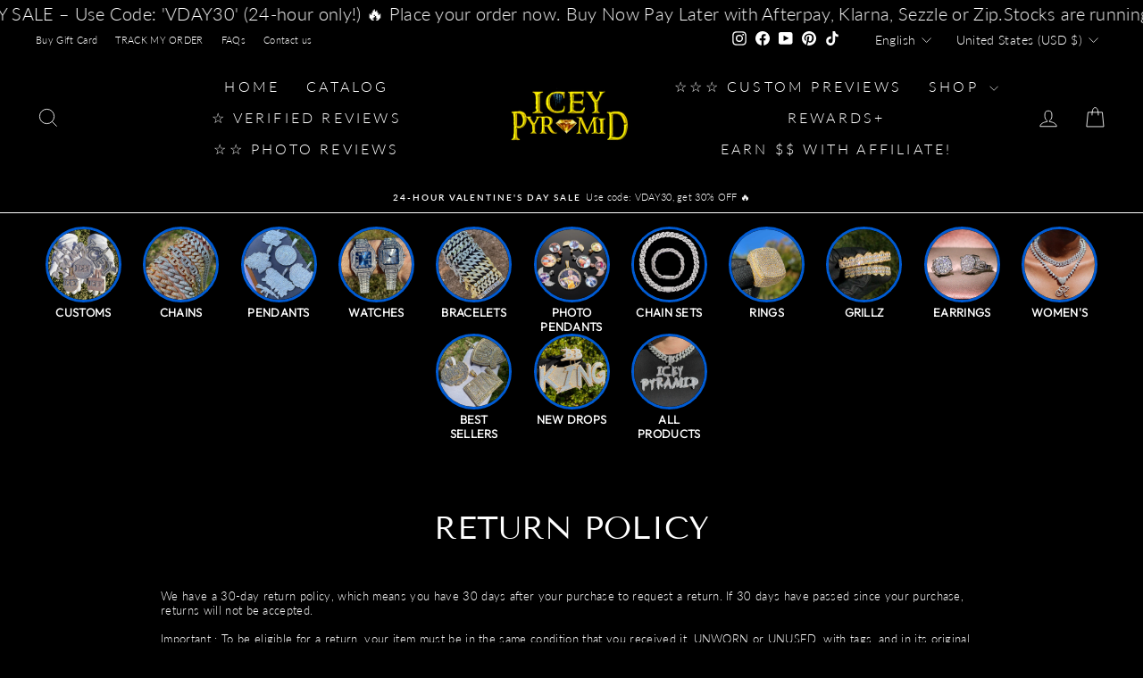

--- FILE ---
content_type: text/javascript
request_url: https://cdn.shopify.com/extensions/019c1d81-008a-791d-a0c6-bb411310a5fd/shopify-product-option-api-524/assets/bss-po-live-preview.js
body_size: 73380
content:
!function(t,e){"object"==typeof exports&&"object"==typeof module?module.exports=e():"function"==typeof define&&define.amd?define([],e):"object"==typeof exports?exports["bss-po-live-preview"]=e():t["bss-po-live-preview"]=e()}(this,()=>(()=>{var t={25:(t,e,i)=>{"use strict";var n=i(345);function r(t){return encodeURIComponent(t).replace(/%3A/gi,":").replace(/%24/g,"$").replace(/%2C/gi,",").replace(/%20/g,"+").replace(/%5B/gi,"[").replace(/%5D/gi,"]")}t.exports=function(t,e,i){if(!e)return t;var s;if(i)s=i(e);else if(n.isURLSearchParams(e))s=e.toString();else{var a=[];n.forEach(e,function(t,e){null!=t&&(n.isArray(t)?e+="[]":t=[t],n.forEach(t,function(t){n.isDate(t)?t=t.toISOString():n.isObject(t)&&(t=JSON.stringify(t)),a.push(r(e)+"="+r(t))}))}),s=a.join("&")}if(s){var o=t.indexOf("#");-1!==o&&(t=t.slice(0,o)),t+=(-1===t.indexOf("?")?"?":"&")+s}return t}},63:t=>{"use strict";t.exports=function(t,e){return function(){for(var i=new Array(arguments.length),n=0;n<i.length;n++)i[n]=arguments[n];return t.apply(e,i)}}},127:t=>{"use strict";t.exports=function(t){return function(e){return t.apply(null,e)}}},135:(t,e,i)=>{"use strict";var n=i(345),r=["age","authorization","content-length","content-type","etag","expires","from","host","if-modified-since","if-unmodified-since","last-modified","location","max-forwards","proxy-authorization","referer","retry-after","user-agent"];t.exports=function(t){var e,i,s,a={};return t?(n.forEach(t.split("\n"),function(t){if(s=t.indexOf(":"),e=n.trim(t.substr(0,s)).toLowerCase(),i=n.trim(t.substr(s+1)),e){if(a[e]&&r.indexOf(e)>=0)return;a[e]="set-cookie"===e?(a[e]?a[e]:[]).concat([i]):a[e]?a[e]+", "+i:i}}),a):a}},148:t=>{"use strict";t.exports=function(t,e,i,n,r){return t.config=e,i&&(t.code=i),t.request=n,t.response=r,t.isAxiosError=!0,t.toJSON=function(){return{message:this.message,name:this.name,description:this.description,number:this.number,fileName:this.fileName,lineNumber:this.lineNumber,columnNumber:this.columnNumber,stack:this.stack,config:this.config,code:this.code}},t}},226:(t,e,i)=>{"use strict";var n=i(345),r=i(63),s=i(560),a=i(816);function o(t){var e=new s(t),i=r(s.prototype.request,e);return n.extend(i,s.prototype,e),n.extend(i,e),i}var h=o(i(292));h.Axios=s,h.create=function(t){return o(a(h.defaults,t))},h.Cancel=i(326),h.CancelToken=i(912),h.isCancel=i(945),h.all=function(t){return Promise.all(t)},h.spread=i(127),h.isAxiosError=i(568),t.exports=h,t.exports.default=h},292:(t,e,i)=>{"use strict";var n=i(345),r=i(327),s=i(148),a={"Content-Type":"application/x-www-form-urlencoded"};function o(t,e){!n.isUndefined(t)&&n.isUndefined(t["Content-Type"])&&(t["Content-Type"]=e)}var h,l={transitional:{silentJSONParsing:!0,forcedJSONParsing:!0,clarifyTimeoutError:!1},adapter:(("undefined"!=typeof XMLHttpRequest||"undefined"!=typeof process&&"[object process]"===Object.prototype.toString.call(process))&&(h=i(427)),h),transformRequest:[function(t,e){return r(e,"Accept"),r(e,"Content-Type"),n.isFormData(t)||n.isArrayBuffer(t)||n.isBuffer(t)||n.isStream(t)||n.isFile(t)||n.isBlob(t)?t:n.isArrayBufferView(t)?t.buffer:n.isURLSearchParams(t)?(o(e,"application/x-www-form-urlencoded;charset=utf-8"),t.toString()):n.isObject(t)||e&&"application/json"===e["Content-Type"]?(o(e,"application/json"),function(t,e,i){if(n.isString(t))try{return(e||JSON.parse)(t),n.trim(t)}catch(t){if("SyntaxError"!==t.name)throw t}return(i||JSON.stringify)(t)}(t)):t}],transformResponse:[function(t){var e=this.transitional,i=e&&e.silentJSONParsing,r=e&&e.forcedJSONParsing,a=!i&&"json"===this.responseType;if(a||r&&n.isString(t)&&t.length)try{return JSON.parse(t)}catch(t){if(a){if("SyntaxError"===t.name)throw s(t,this,"E_JSON_PARSE");throw t}}return t}],timeout:0,xsrfCookieName:"XSRF-TOKEN",xsrfHeaderName:"X-XSRF-TOKEN",maxContentLength:-1,maxBodyLength:-1,validateStatus:function(t){return t>=200&&t<300}};l.headers={common:{Accept:"application/json, text/plain, */*"}},n.forEach(["delete","get","head"],function(t){l.headers[t]={}}),n.forEach(["post","put","patch"],function(t){l.headers[t]=n.merge(a)}),t.exports=l},326:t=>{"use strict";function e(t){this.message=t}e.prototype.toString=function(){return"Cancel"+(this.message?": "+this.message:"")},e.prototype.__CANCEL__=!0,t.exports=e},327:(t,e,i)=>{"use strict";var n=i(345);t.exports=function(t,e){n.forEach(t,function(i,n){n!==e&&n.toUpperCase()===e.toUpperCase()&&(t[e]=i,delete t[n])})}},345:(t,e,i)=>{"use strict";var n=i(63),r=Object.prototype.toString;function s(t){return"[object Array]"===r.call(t)}function a(t){return void 0===t}function o(t){return null!==t&&"object"==typeof t}function h(t){if("[object Object]"!==r.call(t))return!1;var e=Object.getPrototypeOf(t);return null===e||e===Object.prototype}function l(t){return"[object Function]"===r.call(t)}function c(t,e){if(null!=t)if("object"!=typeof t&&(t=[t]),s(t))for(var i=0,n=t.length;i<n;i++)e.call(null,t[i],i,t);else for(var r in t)Object.prototype.hasOwnProperty.call(t,r)&&e.call(null,t[r],r,t)}t.exports={isArray:s,isArrayBuffer:function(t){return"[object ArrayBuffer]"===r.call(t)},isBuffer:function(t){return null!==t&&!a(t)&&null!==t.constructor&&!a(t.constructor)&&"function"==typeof t.constructor.isBuffer&&t.constructor.isBuffer(t)},isFormData:function(t){return"undefined"!=typeof FormData&&t instanceof FormData},isArrayBufferView:function(t){return"undefined"!=typeof ArrayBuffer&&ArrayBuffer.isView?ArrayBuffer.isView(t):t&&t.buffer&&t.buffer instanceof ArrayBuffer},isString:function(t){return"string"==typeof t},isNumber:function(t){return"number"==typeof t},isObject:o,isPlainObject:h,isUndefined:a,isDate:function(t){return"[object Date]"===r.call(t)},isFile:function(t){return"[object File]"===r.call(t)},isBlob:function(t){return"[object Blob]"===r.call(t)},isFunction:l,isStream:function(t){return o(t)&&l(t.pipe)},isURLSearchParams:function(t){return"undefined"!=typeof URLSearchParams&&t instanceof URLSearchParams},isStandardBrowserEnv:function(){return("undefined"==typeof navigator||"ReactNative"!==navigator.product&&"NativeScript"!==navigator.product&&"NS"!==navigator.product)&&("undefined"!=typeof window&&"undefined"!=typeof document)},forEach:c,merge:function t(){var e={};function i(i,n){h(e[n])&&h(i)?e[n]=t(e[n],i):h(i)?e[n]=t({},i):s(i)?e[n]=i.slice():e[n]=i}for(var n=0,r=arguments.length;n<r;n++)c(arguments[n],i);return e},extend:function(t,e,i){return c(e,function(e,r){t[r]=i&&"function"==typeof e?n(e,i):e}),t},trim:function(t){return t.trim?t.trim():t.replace(/^\s+|\s+$/g,"")},stripBOM:function(t){return 65279===t.charCodeAt(0)&&(t=t.slice(1)),t}}},427:(t,e,i)=>{"use strict";var n=i(345),r=i(435),s=i(905),a=i(25),o=i(916),h=i(135),l=i(923),c=i(792);t.exports=function(t){return new Promise(function(e,i){var d=t.data,u=t.headers,g=t.responseType;n.isFormData(d)&&delete u["Content-Type"];var p=new XMLHttpRequest;if(t.auth){var f=t.auth.username||"",m=t.auth.password?unescape(encodeURIComponent(t.auth.password)):"";u.Authorization="Basic "+btoa(f+":"+m)}var v=o(t.baseURL,t.url);function _(){if(p){var n="getAllResponseHeaders"in p?h(p.getAllResponseHeaders()):null,s={data:g&&"text"!==g&&"json"!==g?p.response:p.responseText,status:p.status,statusText:p.statusText,headers:n,config:t,request:p};r(e,i,s),p=null}}if(p.open(t.method.toUpperCase(),a(v,t.params,t.paramsSerializer),!0),p.timeout=t.timeout,"onloadend"in p?p.onloadend=_:p.onreadystatechange=function(){p&&4===p.readyState&&(0!==p.status||p.responseURL&&0===p.responseURL.indexOf("file:"))&&setTimeout(_)},p.onabort=function(){p&&(i(c("Request aborted",t,"ECONNABORTED",p)),p=null)},p.onerror=function(){i(c("Network Error",t,null,p)),p=null},p.ontimeout=function(){var e="timeout of "+t.timeout+"ms exceeded";t.timeoutErrorMessage&&(e=t.timeoutErrorMessage),i(c(e,t,t.transitional&&t.transitional.clarifyTimeoutError?"ETIMEDOUT":"ECONNABORTED",p)),p=null},n.isStandardBrowserEnv()){var y=(t.withCredentials||l(v))&&t.xsrfCookieName?s.read(t.xsrfCookieName):void 0;y&&(u[t.xsrfHeaderName]=y)}"setRequestHeader"in p&&n.forEach(u,function(t,e){void 0===d&&"content-type"===e.toLowerCase()?delete u[e]:p.setRequestHeader(e,t)}),n.isUndefined(t.withCredentials)||(p.withCredentials=!!t.withCredentials),g&&"json"!==g&&(p.responseType=t.responseType),"function"==typeof t.onDownloadProgress&&p.addEventListener("progress",t.onDownloadProgress),"function"==typeof t.onUploadProgress&&p.upload&&p.upload.addEventListener("progress",t.onUploadProgress),t.cancelToken&&t.cancelToken.promise.then(function(t){p&&(p.abort(),i(t),p=null)}),d||(d=null),p.send(d)})}},435:(t,e,i)=>{"use strict";var n=i(792);t.exports=function(t,e,i){var r=i.config.validateStatus;i.status&&r&&!r(i.status)?e(n("Request failed with status code "+i.status,i.config,null,i.request,i)):t(i)}},546:(t,e,i)=>{"use strict";var n=i(345);function r(){this.handlers=[]}r.prototype.use=function(t,e,i){return this.handlers.push({fulfilled:t,rejected:e,synchronous:!!i&&i.synchronous,runWhen:i?i.runWhen:null}),this.handlers.length-1},r.prototype.eject=function(t){this.handlers[t]&&(this.handlers[t]=null)},r.prototype.forEach=function(t){n.forEach(this.handlers,function(e){null!==e&&t(e)})},t.exports=r},552:(t,e,i)=>{"use strict";var n=i(983),r={};["object","boolean","number","function","string","symbol"].forEach(function(t,e){r[t]=function(i){return typeof i===t||"a"+(e<1?"n ":" ")+t}});var s={},a=n.version.split(".");function o(t,e){for(var i=e?e.split("."):a,n=t.split("."),r=0;r<3;r++){if(i[r]>n[r])return!0;if(i[r]<n[r])return!1}return!1}r.transitional=function(t,e,i){var r=e&&o(e);function a(t,e){return"[Axios v"+n.version+"] Transitional option '"+t+"'"+e+(i?". "+i:"")}return function(i,n,o){if(!1===t)throw new Error(a(n," has been removed in "+e));return r&&!s[n]&&(s[n]=!0,console.warn(a(n," has been deprecated since v"+e+" and will be removed in the near future"))),!t||t(i,n,o)}},t.exports={isOlderVersion:o,assertOptions:function(t,e,i){if("object"!=typeof t)throw new TypeError("options must be an object");for(var n=Object.keys(t),r=n.length;r-- >0;){var s=n[r],a=e[s];if(a){var o=t[s],h=void 0===o||a(o,s,t);if(!0!==h)throw new TypeError("option "+s+" must be "+h)}else if(!0!==i)throw Error("Unknown option "+s)}},validators:r}},560:(t,e,i)=>{"use strict";var n=i(345),r=i(25),s=i(546),a=i(617),o=i(816),h=i(552),l=h.validators;function c(t){this.defaults=t,this.interceptors={request:new s,response:new s}}c.prototype.request=function(t){"string"==typeof t?(t=arguments[1]||{}).url=arguments[0]:t=t||{},(t=o(this.defaults,t)).method?t.method=t.method.toLowerCase():this.defaults.method?t.method=this.defaults.method.toLowerCase():t.method="get";var e=t.transitional;void 0!==e&&h.assertOptions(e,{silentJSONParsing:l.transitional(l.boolean,"1.0.0"),forcedJSONParsing:l.transitional(l.boolean,"1.0.0"),clarifyTimeoutError:l.transitional(l.boolean,"1.0.0")},!1);var i=[],n=!0;this.interceptors.request.forEach(function(e){"function"==typeof e.runWhen&&!1===e.runWhen(t)||(n=n&&e.synchronous,i.unshift(e.fulfilled,e.rejected))});var r,s=[];if(this.interceptors.response.forEach(function(t){s.push(t.fulfilled,t.rejected)}),!n){var c=[a,void 0];for(Array.prototype.unshift.apply(c,i),c=c.concat(s),r=Promise.resolve(t);c.length;)r=r.then(c.shift(),c.shift());return r}for(var d=t;i.length;){var u=i.shift(),g=i.shift();try{d=u(d)}catch(t){g(t);break}}try{r=a(d)}catch(t){return Promise.reject(t)}for(;s.length;)r=r.then(s.shift(),s.shift());return r},c.prototype.getUri=function(t){return t=o(this.defaults,t),r(t.url,t.params,t.paramsSerializer).replace(/^\?/,"")},n.forEach(["delete","get","head","options"],function(t){c.prototype[t]=function(e,i){return this.request(o(i||{},{method:t,url:e,data:(i||{}).data}))}}),n.forEach(["post","put","patch"],function(t){c.prototype[t]=function(e,i,n){return this.request(o(n||{},{method:t,url:e,data:i}))}}),t.exports=c},568:t=>{"use strict";t.exports=function(t){return"object"==typeof t&&!0===t.isAxiosError}},617:(t,e,i)=>{"use strict";var n=i(345),r=i(638),s=i(945),a=i(292);function o(t){t.cancelToken&&t.cancelToken.throwIfRequested()}t.exports=function(t){return o(t),t.headers=t.headers||{},t.data=r.call(t,t.data,t.headers,t.transformRequest),t.headers=n.merge(t.headers.common||{},t.headers[t.method]||{},t.headers),n.forEach(["delete","get","head","post","put","patch","common"],function(e){delete t.headers[e]}),(t.adapter||a.adapter)(t).then(function(e){return o(t),e.data=r.call(t,e.data,e.headers,t.transformResponse),e},function(e){return s(e)||(o(t),e&&e.response&&(e.response.data=r.call(t,e.response.data,e.response.headers,t.transformResponse))),Promise.reject(e)})}},638:(t,e,i)=>{"use strict";var n=i(345),r=i(292);t.exports=function(t,e,i){var s=this||r;return n.forEach(i,function(i){t=i.call(s,t,e)}),t}},660:(t,e,i)=>{t.exports=i(226)},767:t=>{!function(){function e(t,e){document.addEventListener?t.addEventListener("scroll",e,!1):t.attachEvent("scroll",e)}function i(t){this.g=document.createElement("div"),this.g.setAttribute("aria-hidden","true"),this.g.appendChild(document.createTextNode(t)),this.h=document.createElement("span"),this.i=document.createElement("span"),this.m=document.createElement("span"),this.j=document.createElement("span"),this.l=-1,this.h.style.cssText="max-width:none;display:inline-block;position:absolute;height:100%;width:100%;overflow:scroll;font-size:16px;",this.i.style.cssText="max-width:none;display:inline-block;position:absolute;height:100%;width:100%;overflow:scroll;font-size:16px;",this.j.style.cssText="max-width:none;display:inline-block;position:absolute;height:100%;width:100%;overflow:scroll;font-size:16px;",this.m.style.cssText="display:inline-block;width:200%;height:200%;font-size:16px;max-width:none;",this.h.appendChild(this.m),this.i.appendChild(this.j),this.g.appendChild(this.h),this.g.appendChild(this.i)}function n(t,e){t.g.style.cssText="max-width:none;min-width:20px;min-height:20px;display:inline-block;overflow:hidden;position:absolute;width:auto;margin:0;padding:0;top:-999px;white-space:nowrap;font-synthesis:none;font:"+e+";"}function r(t){var e=t.g.offsetWidth,i=e+100;return t.j.style.width=i+"px",t.i.scrollLeft=i,t.h.scrollLeft=t.h.scrollWidth+100,t.l!==e&&(t.l=e,!0)}function s(t,i){function n(){var t=s;r(t)&&null!==t.g.parentNode&&i(t.l)}var s=t;e(t.h,n),e(t.i,n),r(t)}function a(t,e,i){e=e||{},i=i||window,this.family=t,this.style=e.style||"normal",this.weight=e.weight||"normal",this.stretch=e.stretch||"normal",this.context=i}var o=null,h=null,l=null,c=null;function d(t){return null===c&&(c=!!t.document.fonts),c}function u(t,e){var i=t.style,n=t.weight;if(null===l){var r=document.createElement("div");try{r.style.font="condensed 100px sans-serif"}catch(t){}l=""!==r.style.font}return[i,n,l?t.stretch:"","100px",e].join(" ")}a.prototype.load=function(t,e){var r=this,a=t||"BESbswy",l=0,c=e||3e3,g=(new Date).getTime();return new Promise(function(t,e){if(d(r.context)&&!function(t){return null===h&&(d(t)&&/Apple/.test(window.navigator.vendor)?(t=/AppleWebKit\/([0-9]+)(?:\.([0-9]+))(?:\.([0-9]+))/.exec(window.navigator.userAgent),h=!!t&&603>parseInt(t[1],10)):h=!1),h}(r.context)){var p=new Promise(function(t,e){!function i(){(new Date).getTime()-g>=c?e(Error(c+"ms timeout exceeded")):r.context.document.fonts.load(u(r,'"'+r.family+'"'),a).then(function(e){1<=e.length?t():setTimeout(i,25)},e)}()}),f=new Promise(function(t,e){l=setTimeout(function(){e(Error(c+"ms timeout exceeded"))},c)});Promise.race([f,p]).then(function(){clearTimeout(l),t(r)},e)}else!function(t){document.body?t():document.addEventListener?document.addEventListener("DOMContentLoaded",function e(){document.removeEventListener("DOMContentLoaded",e),t()}):document.attachEvent("onreadystatechange",function e(){"interactive"!=document.readyState&&"complete"!=document.readyState||(document.detachEvent("onreadystatechange",e),t())})}(function(){function h(){var e;(e=-1!=m&&-1!=v||-1!=m&&-1!=_||-1!=v&&-1!=_)&&((e=m!=v&&m!=_&&v!=_)||(null===o&&(e=/AppleWebKit\/([0-9]+)(?:\.([0-9]+))/.exec(window.navigator.userAgent),o=!!e&&(536>parseInt(e[1],10)||536===parseInt(e[1],10)&&11>=parseInt(e[2],10))),e=o&&(m==y&&v==y&&_==y||m==b&&v==b&&_==b||m==w&&v==w&&_==w)),e=!e),e&&(null!==S.parentNode&&S.parentNode.removeChild(S),clearTimeout(l),t(r))}var d=new i(a),p=new i(a),f=new i(a),m=-1,v=-1,_=-1,y=-1,b=-1,w=-1,S=document.createElement("div");S.dir="ltr",n(d,u(r,"sans-serif")),n(p,u(r,"serif")),n(f,u(r,"monospace")),S.appendChild(d.g),S.appendChild(p.g),S.appendChild(f.g),r.context.document.body.appendChild(S),y=d.g.offsetWidth,b=p.g.offsetWidth,w=f.g.offsetWidth,function t(){if((new Date).getTime()-g>=c)null!==S.parentNode&&S.parentNode.removeChild(S),e(Error(c+"ms timeout exceeded"));else{var i=r.context.document.hidden;!0!==i&&void 0!==i||(m=d.g.offsetWidth,v=p.g.offsetWidth,_=f.g.offsetWidth,h()),l=setTimeout(t,50)}}(),s(d,function(t){m=t,h()}),n(d,u(r,'"'+r.family+'",sans-serif')),s(p,function(t){v=t,h()}),n(p,u(r,'"'+r.family+'",serif')),s(f,function(t){_=t,h()}),n(f,u(r,'"'+r.family+'",monospace'))})})},t.exports=a}()},792:(t,e,i)=>{"use strict";var n=i(148);t.exports=function(t,e,i,r,s){var a=new Error(t);return n(a,e,i,r,s)}},816:(t,e,i)=>{"use strict";var n=i(345);t.exports=function(t,e){e=e||{};var i={},r=["url","method","data"],s=["headers","auth","proxy","params"],a=["baseURL","transformRequest","transformResponse","paramsSerializer","timeout","timeoutMessage","withCredentials","adapter","responseType","xsrfCookieName","xsrfHeaderName","onUploadProgress","onDownloadProgress","decompress","maxContentLength","maxBodyLength","maxRedirects","transport","httpAgent","httpsAgent","cancelToken","socketPath","responseEncoding"],o=["validateStatus"];function h(t,e){return n.isPlainObject(t)&&n.isPlainObject(e)?n.merge(t,e):n.isPlainObject(e)?n.merge({},e):n.isArray(e)?e.slice():e}function l(r){n.isUndefined(e[r])?n.isUndefined(t[r])||(i[r]=h(void 0,t[r])):i[r]=h(t[r],e[r])}n.forEach(r,function(t){n.isUndefined(e[t])||(i[t]=h(void 0,e[t]))}),n.forEach(s,l),n.forEach(a,function(r){n.isUndefined(e[r])?n.isUndefined(t[r])||(i[r]=h(void 0,t[r])):i[r]=h(void 0,e[r])}),n.forEach(o,function(n){n in e?i[n]=h(t[n],e[n]):n in t&&(i[n]=h(void 0,t[n]))});var c=r.concat(s).concat(a).concat(o),d=Object.keys(t).concat(Object.keys(e)).filter(function(t){return-1===c.indexOf(t)});return n.forEach(d,l),i}},825:t=>{"use strict";t.exports=function(t,e){return e?t.replace(/\/+$/,"")+"/"+e.replace(/^\/+/,""):t}},860:t=>{"use strict";t.exports=function(t){return/^([a-z][a-z\d\+\-\.]*:)?\/\//i.test(t)}},905:(t,e,i)=>{"use strict";var n=i(345);t.exports=n.isStandardBrowserEnv()?{write:function(t,e,i,r,s,a){var o=[];o.push(t+"="+encodeURIComponent(e)),n.isNumber(i)&&o.push("expires="+new Date(i).toGMTString()),n.isString(r)&&o.push("path="+r),n.isString(s)&&o.push("domain="+s),!0===a&&o.push("secure"),document.cookie=o.join("; ")},read:function(t){var e=document.cookie.match(new RegExp("(^|;\\s*)("+t+")=([^;]*)"));return e?decodeURIComponent(e[3]):null},remove:function(t){this.write(t,"",Date.now()-864e5)}}:{write:function(){},read:function(){return null},remove:function(){}}},912:(t,e,i)=>{"use strict";var n=i(326);function r(t){if("function"!=typeof t)throw new TypeError("executor must be a function.");var e;this.promise=new Promise(function(t){e=t});var i=this;t(function(t){i.reason||(i.reason=new n(t),e(i.reason))})}r.prototype.throwIfRequested=function(){if(this.reason)throw this.reason},r.source=function(){var t;return{token:new r(function(e){t=e}),cancel:t}},t.exports=r},916:(t,e,i)=>{"use strict";var n=i(860),r=i(825);t.exports=function(t,e){return t&&!n(e)?r(t,e):e}},923:(t,e,i)=>{"use strict";var n=i(345);t.exports=n.isStandardBrowserEnv()?function(){var t,e=/(msie|trident)/i.test(navigator.userAgent),i=document.createElement("a");function r(t){var n=t;return e&&(i.setAttribute("href",n),n=i.href),i.setAttribute("href",n),{href:i.href,protocol:i.protocol?i.protocol.replace(/:$/,""):"",host:i.host,search:i.search?i.search.replace(/^\?/,""):"",hash:i.hash?i.hash.replace(/^#/,""):"",hostname:i.hostname,port:i.port,pathname:"/"===i.pathname.charAt(0)?i.pathname:"/"+i.pathname}}return t=r(window.location.href),function(e){var i=n.isString(e)?r(e):e;return i.protocol===t.protocol&&i.host===t.host}}():function(){return!0}},945:t=>{"use strict";t.exports=function(t){return!(!t||!t.__CANCEL__)}},983:t=>{"use strict";t.exports=JSON.parse('{"name":"axios","version":"0.21.4","description":"Promise based HTTP client for the browser and node.js","main":"index.js","scripts":{"test":"grunt test","start":"node ./sandbox/server.js","build":"NODE_ENV=production grunt build","preversion":"npm test","version":"npm run build && grunt version && git add -A dist && git add CHANGELOG.md bower.json package.json","postversion":"git push && git push --tags","examples":"node ./examples/server.js","coveralls":"cat coverage/lcov.info | ./node_modules/coveralls/bin/coveralls.js","fix":"eslint --fix lib/**/*.js"},"repository":{"type":"git","url":"https://github.com/axios/axios.git"},"keywords":["xhr","http","ajax","promise","node"],"author":"Matt Zabriskie","license":"MIT","bugs":{"url":"https://github.com/axios/axios/issues"},"homepage":"https://axios-http.com","devDependencies":{"coveralls":"^3.0.0","es6-promise":"^4.2.4","grunt":"^1.3.0","grunt-banner":"^0.6.0","grunt-cli":"^1.2.0","grunt-contrib-clean":"^1.1.0","grunt-contrib-watch":"^1.0.0","grunt-eslint":"^23.0.0","grunt-karma":"^4.0.0","grunt-mocha-test":"^0.13.3","grunt-ts":"^6.0.0-beta.19","grunt-webpack":"^4.0.2","istanbul-instrumenter-loader":"^1.0.0","jasmine-core":"^2.4.1","karma":"^6.3.2","karma-chrome-launcher":"^3.1.0","karma-firefox-launcher":"^2.1.0","karma-jasmine":"^1.1.1","karma-jasmine-ajax":"^0.1.13","karma-safari-launcher":"^1.0.0","karma-sauce-launcher":"^4.3.6","karma-sinon":"^1.0.5","karma-sourcemap-loader":"^0.3.8","karma-webpack":"^4.0.2","load-grunt-tasks":"^3.5.2","minimist":"^1.2.0","mocha":"^8.2.1","sinon":"^4.5.0","terser-webpack-plugin":"^4.2.3","typescript":"^4.0.5","url-search-params":"^0.10.0","webpack":"^4.44.2","webpack-dev-server":"^3.11.0"},"browser":{"./lib/adapters/http.js":"./lib/adapters/xhr.js"},"jsdelivr":"dist/axios.min.js","unpkg":"dist/axios.min.js","typings":"./index.d.ts","dependencies":{"follow-redirects":"^1.14.0"},"bundlesize":[{"path":"./dist/axios.min.js","threshold":"5kB"}]}')}},e={};function i(n){var r=e[n];if(void 0!==r)return r.exports;var s=e[n]={exports:{}};return t[n](s,s.exports,i),s.exports}i.n=t=>{var e=t&&t.__esModule?()=>t.default:()=>t;return i.d(e,{a:e}),e},i.d=(t,e)=>{for(var n in e)i.o(e,n)&&!i.o(t,n)&&Object.defineProperty(t,n,{enumerable:!0,get:e[n]})},i.o=(t,e)=>Object.prototype.hasOwnProperty.call(t,e);var n={};return(()=>{"use strict";i.d(n,{default:()=>Pa});var t=i(660),e=i.n(t),r=i(767),s=i.n(r);const a=Math.PI/180;const o="undefined"!=typeof global?global:"undefined"!=typeof window?window:"undefined"!=typeof WorkerGlobalScope?self:{},h={_global:o,version:"10.0.12",isBrowser:"undefined"!=typeof window&&("[object Window]"==={}.toString.call(window)||"[object global]"==={}.toString.call(window)),isUnminified:/param/.test(function(t){}.toString()),dblClickWindow:400,getAngle:t=>h.angleDeg?t*a:t,enableTrace:!1,pointerEventsEnabled:!0,autoDrawEnabled:!0,hitOnDragEnabled:!1,capturePointerEventsEnabled:!1,_mouseListenClick:!1,_touchListenClick:!1,_pointerListenClick:!1,_mouseInDblClickWindow:!1,_touchInDblClickWindow:!1,_pointerInDblClickWindow:!1,_mouseDblClickPointerId:null,_touchDblClickPointerId:null,_pointerDblClickPointerId:null,_renderBackend:"web",legacyTextRendering:!1,pixelRatio:"undefined"!=typeof window&&window.devicePixelRatio||1,dragDistance:3,angleDeg:!0,showWarnings:!0,dragButtons:[0,1],isDragging:()=>h.DD.isDragging,isTransforming(){var t,e;return null!==(e=null===(t=h.Transformer)||void 0===t?void 0:t.isTransforming())&&void 0!==e&&e},isDragReady:()=>!!h.DD.node,releaseCanvasOnDestroy:!0,document:o.document,_injectGlobal(t){void 0!==o.Konva&&console.error("Several Konva instances detected. It is not recommended to use multiple Konva instances in the same environment."),o.Konva=t}},l=t=>{h[t.prototype.getClassName()]=t};h._injectGlobal(h);const c=()=>{if("undefined"==typeof document)throw new Error('Konva.js unsupported environment.\n\nLooks like you are trying to use Konva.js in Node.js environment. because "document" object is undefined.\n\nTo use Konva.js in Node.js environment, you need to use the "canvas-backend" or "skia-backend" module.\n\nbash: npm install canvas\njs: import "konva/canvas-backend";\n\nor\n\nbash: npm install skia-canvas\njs: import "konva/skia-backend";\n')};class d{constructor(t=[1,0,0,1,0,0]){this.dirty=!1,this.m=t&&t.slice()||[1,0,0,1,0,0]}reset(){this.m[0]=1,this.m[1]=0,this.m[2]=0,this.m[3]=1,this.m[4]=0,this.m[5]=0}copy(){return new d(this.m)}copyInto(t){t.m[0]=this.m[0],t.m[1]=this.m[1],t.m[2]=this.m[2],t.m[3]=this.m[3],t.m[4]=this.m[4],t.m[5]=this.m[5]}point(t){const e=this.m;return{x:e[0]*t.x+e[2]*t.y+e[4],y:e[1]*t.x+e[3]*t.y+e[5]}}translate(t,e){return this.m[4]+=this.m[0]*t+this.m[2]*e,this.m[5]+=this.m[1]*t+this.m[3]*e,this}scale(t,e){return this.m[0]*=t,this.m[1]*=t,this.m[2]*=e,this.m[3]*=e,this}rotate(t){const e=Math.cos(t),i=Math.sin(t),n=this.m[0]*e+this.m[2]*i,r=this.m[1]*e+this.m[3]*i,s=this.m[0]*-i+this.m[2]*e,a=this.m[1]*-i+this.m[3]*e;return this.m[0]=n,this.m[1]=r,this.m[2]=s,this.m[3]=a,this}getTranslation(){return{x:this.m[4],y:this.m[5]}}skew(t,e){const i=this.m[0]+this.m[2]*e,n=this.m[1]+this.m[3]*e,r=this.m[2]+this.m[0]*t,s=this.m[3]+this.m[1]*t;return this.m[0]=i,this.m[1]=n,this.m[2]=r,this.m[3]=s,this}multiply(t){const e=this.m[0]*t.m[0]+this.m[2]*t.m[1],i=this.m[1]*t.m[0]+this.m[3]*t.m[1],n=this.m[0]*t.m[2]+this.m[2]*t.m[3],r=this.m[1]*t.m[2]+this.m[3]*t.m[3],s=this.m[0]*t.m[4]+this.m[2]*t.m[5]+this.m[4],a=this.m[1]*t.m[4]+this.m[3]*t.m[5]+this.m[5];return this.m[0]=e,this.m[1]=i,this.m[2]=n,this.m[3]=r,this.m[4]=s,this.m[5]=a,this}invert(){const t=1/(this.m[0]*this.m[3]-this.m[1]*this.m[2]),e=this.m[3]*t,i=-this.m[1]*t,n=-this.m[2]*t,r=this.m[0]*t,s=t*(this.m[2]*this.m[5]-this.m[3]*this.m[4]),a=t*(this.m[1]*this.m[4]-this.m[0]*this.m[5]);return this.m[0]=e,this.m[1]=i,this.m[2]=n,this.m[3]=r,this.m[4]=s,this.m[5]=a,this}getMatrix(){return this.m}decompose(){const t=this.m[0],e=this.m[1],i=this.m[2],n=this.m[3],r=t*n-e*i,s={x:this.m[4],y:this.m[5],rotation:0,scaleX:0,scaleY:0,skewX:0,skewY:0};if(0!=t||0!=e){const a=Math.sqrt(t*t+e*e);s.rotation=e>0?Math.acos(t/a):-Math.acos(t/a),s.scaleX=a,s.scaleY=r/a,s.skewX=(t*i+e*n)/r,s.skewY=0}else if(0!=i||0!=n){const a=Math.sqrt(i*i+n*n);s.rotation=Math.PI/2-(n>0?Math.acos(-i/a):-Math.acos(i/a)),s.scaleX=r/a,s.scaleY=a,s.skewX=0,s.skewY=(t*i+e*n)/r}return s.rotation=w._getRotation(s.rotation),s}}const u=Math.PI/180,g=180/Math.PI,p="#",f="Konva error: ",m={aliceblue:[240,248,255],antiquewhite:[250,235,215],aqua:[0,255,255],aquamarine:[127,255,212],azure:[240,255,255],beige:[245,245,220],bisque:[255,228,196],black:[0,0,0],blanchedalmond:[255,235,205],blue:[0,0,255],blueviolet:[138,43,226],brown:[165,42,42],burlywood:[222,184,135],cadetblue:[95,158,160],chartreuse:[127,255,0],chocolate:[210,105,30],coral:[255,127,80],cornflowerblue:[100,149,237],cornsilk:[255,248,220],crimson:[220,20,60],cyan:[0,255,255],darkblue:[0,0,139],darkcyan:[0,139,139],darkgoldenrod:[184,132,11],darkgray:[169,169,169],darkgreen:[0,100,0],darkgrey:[169,169,169],darkkhaki:[189,183,107],darkmagenta:[139,0,139],darkolivegreen:[85,107,47],darkorange:[255,140,0],darkorchid:[153,50,204],darkred:[139,0,0],darksalmon:[233,150,122],darkseagreen:[143,188,143],darkslateblue:[72,61,139],darkslategray:[47,79,79],darkslategrey:[47,79,79],darkturquoise:[0,206,209],darkviolet:[148,0,211],deeppink:[255,20,147],deepskyblue:[0,191,255],dimgray:[105,105,105],dimgrey:[105,105,105],dodgerblue:[30,144,255],firebrick:[178,34,34],floralwhite:[255,255,240],forestgreen:[34,139,34],fuchsia:[255,0,255],gainsboro:[220,220,220],ghostwhite:[248,248,255],gold:[255,215,0],goldenrod:[218,165,32],gray:[128,128,128],green:[0,128,0],greenyellow:[173,255,47],grey:[128,128,128],honeydew:[240,255,240],hotpink:[255,105,180],indianred:[205,92,92],indigo:[75,0,130],ivory:[255,255,240],khaki:[240,230,140],lavender:[230,230,250],lavenderblush:[255,240,245],lawngreen:[124,252,0],lemonchiffon:[255,250,205],lightblue:[173,216,230],lightcoral:[240,128,128],lightcyan:[224,255,255],lightgoldenrodyellow:[250,250,210],lightgray:[211,211,211],lightgreen:[144,238,144],lightgrey:[211,211,211],lightpink:[255,182,193],lightsalmon:[255,160,122],lightseagreen:[32,178,170],lightskyblue:[135,206,250],lightslategray:[119,136,153],lightslategrey:[119,136,153],lightsteelblue:[176,196,222],lightyellow:[255,255,224],lime:[0,255,0],limegreen:[50,205,50],linen:[250,240,230],magenta:[255,0,255],maroon:[128,0,0],mediumaquamarine:[102,205,170],mediumblue:[0,0,205],mediumorchid:[186,85,211],mediumpurple:[147,112,219],mediumseagreen:[60,179,113],mediumslateblue:[123,104,238],mediumspringgreen:[0,250,154],mediumturquoise:[72,209,204],mediumvioletred:[199,21,133],midnightblue:[25,25,112],mintcream:[245,255,250],mistyrose:[255,228,225],moccasin:[255,228,181],navajowhite:[255,222,173],navy:[0,0,128],oldlace:[253,245,230],olive:[128,128,0],olivedrab:[107,142,35],orange:[255,165,0],orangered:[255,69,0],orchid:[218,112,214],palegoldenrod:[238,232,170],palegreen:[152,251,152],paleturquoise:[175,238,238],palevioletred:[219,112,147],papayawhip:[255,239,213],peachpuff:[255,218,185],peru:[205,133,63],pink:[255,192,203],plum:[221,160,203],powderblue:[176,224,230],purple:[128,0,128],rebeccapurple:[102,51,153],red:[255,0,0],rosybrown:[188,143,143],royalblue:[65,105,225],saddlebrown:[139,69,19],salmon:[250,128,114],sandybrown:[244,164,96],seagreen:[46,139,87],seashell:[255,245,238],sienna:[160,82,45],silver:[192,192,192],skyblue:[135,206,235],slateblue:[106,90,205],slategray:[119,128,144],slategrey:[119,128,144],snow:[255,255,250],springgreen:[0,255,127],steelblue:[70,130,180],tan:[210,180,140],teal:[0,128,128],thistle:[216,191,216],transparent:[255,255,255,0],tomato:[255,99,71],turquoise:[64,224,208],violet:[238,130,238],wheat:[245,222,179],white:[255,255,255],whitesmoke:[245,245,245],yellow:[255,255,0],yellowgreen:[154,205,5]},v=/rgb\((\d{1,3}),(\d{1,3}),(\d{1,3})\)/;let _=[],y=null;const b="undefined"!=typeof requestAnimationFrame&&requestAnimationFrame||function(t){setTimeout(t,60)},w={_isElement:t=>!(!t||1!=t.nodeType),_isFunction:t=>!!(t&&t.constructor&&t.call&&t.apply),_isPlainObject:t=>!!t&&t.constructor===Object,_isArray:t=>"[object Array]"===Object.prototype.toString.call(t),_isNumber:t=>"[object Number]"===Object.prototype.toString.call(t)&&!isNaN(t)&&isFinite(t),_isString:t=>"[object String]"===Object.prototype.toString.call(t),_isBoolean:t=>"[object Boolean]"===Object.prototype.toString.call(t),isObject:t=>t instanceof Object,isValidSelector(t){if("string"!=typeof t)return!1;const e=t[0];return"#"===e||"."===e||e===e.toUpperCase()},_sign:t=>0===t||t>0?1:-1,requestAnimFrame(t){_.push(t),1===_.length&&b(function(){const t=_;_=[],t.forEach(function(t){t()})})},createCanvasElement(){c();const t=document.createElement("canvas");try{t.style=t.style||{}}catch(t){}return t},createImageElement:()=>(c(),document.createElement("img")),_isInDocument(t){for(;t=t.parentNode;)if(t==document)return!0;return!1},_urlToImage(t,e){const i=w.createImageElement();i.onload=function(){e(i)},i.src=t},_rgbToHex:(t,e,i)=>((1<<24)+(t<<16)+(e<<8)+i).toString(16).slice(1),_hexToRgb(t){t=t.replace(p,"");const e=parseInt(t,16);return{r:e>>16&255,g:e>>8&255,b:255&e}},getRandomColor(){let t=(16777215*Math.random()|0).toString(16);for(;t.length<6;)t="0"+t;return p+t},isCanvasFarblingActive(){if(null!==y)return y;if("undefined"==typeof document)return y=!1,!1;const t=this.createCanvasElement();t.width=10,t.height=10;const e=t.getContext("2d",{willReadFrequently:!0});e.clearRect(0,0,10,10),e.fillStyle="#282828",e.fillRect(0,0,10,10);const i=e.getImageData(0,0,10,10).data;let n=!1;for(let t=0;t<100;t++)if(40!==i[4*t]||40!==i[4*t+1]||40!==i[4*t+2]||255!==i[4*t+3]){n=!0;break}return y=n,this.releaseCanvas(t),y},getHitColor(){const t=this.getRandomColor();return this.isCanvasFarblingActive()?this.getSnappedHexColor(t):t},getHitColorKey(t,e,i){return this.isCanvasFarblingActive()&&(t=5*Math.round(t/5),e=5*Math.round(e/5),i=5*Math.round(i/5)),p+this._rgbToHex(t,e,i)},getSnappedHexColor(t){const e=this._hexToRgb(t);return p+this._rgbToHex(5*Math.round(e.r/5),5*Math.round(e.g/5),5*Math.round(e.b/5))},getRGB(t){let e;return t in m?(e=m[t],{r:e[0],g:e[1],b:e[2]}):t[0]===p?this._hexToRgb(t.substring(1)):"rgb("===t.substr(0,4)?(e=v.exec(t.replace(/ /g,"")),{r:parseInt(e[1],10),g:parseInt(e[2],10),b:parseInt(e[3],10)}):{r:0,g:0,b:0}},colorToRGBA:t=>(t=t||"black",w._namedColorToRBA(t)||w._hex3ColorToRGBA(t)||w._hex4ColorToRGBA(t)||w._hex6ColorToRGBA(t)||w._hex8ColorToRGBA(t)||w._rgbColorToRGBA(t)||w._rgbaColorToRGBA(t)||w._hslColorToRGBA(t)),_namedColorToRBA(t){const e=m[t.toLowerCase()];return e?{r:e[0],g:e[1],b:e[2],a:1}:null},_rgbColorToRGBA(t){if(0===t.indexOf("rgb(")){const e=(t=t.match(/rgb\(([^)]+)\)/)[1]).split(/ *, */).map(Number);return{r:e[0],g:e[1],b:e[2],a:1}}},_rgbaColorToRGBA(t){if(0===t.indexOf("rgba(")){const e=(t=t.match(/rgba\(([^)]+)\)/)[1]).split(/ *, */).map((t,e)=>"%"===t.slice(-1)?3===e?parseInt(t)/100:parseInt(t)/100*255:Number(t));return{r:e[0],g:e[1],b:e[2],a:e[3]}}},_hex8ColorToRGBA(t){if("#"===t[0]&&9===t.length)return{r:parseInt(t.slice(1,3),16),g:parseInt(t.slice(3,5),16),b:parseInt(t.slice(5,7),16),a:parseInt(t.slice(7,9),16)/255}},_hex6ColorToRGBA(t){if("#"===t[0]&&7===t.length)return{r:parseInt(t.slice(1,3),16),g:parseInt(t.slice(3,5),16),b:parseInt(t.slice(5,7),16),a:1}},_hex4ColorToRGBA(t){if("#"===t[0]&&5===t.length)return{r:parseInt(t[1]+t[1],16),g:parseInt(t[2]+t[2],16),b:parseInt(t[3]+t[3],16),a:parseInt(t[4]+t[4],16)/255}},_hex3ColorToRGBA(t){if("#"===t[0]&&4===t.length)return{r:parseInt(t[1]+t[1],16),g:parseInt(t[2]+t[2],16),b:parseInt(t[3]+t[3],16),a:1}},_hslColorToRGBA(t){if(/hsl\((\d+),\s*([\d.]+)%,\s*([\d.]+)%\)/g.test(t)){const[e,...i]=/hsl\((\d+),\s*([\d.]+)%,\s*([\d.]+)%\)/g.exec(t),n=Number(i[0])/360,r=Number(i[1])/100,s=Number(i[2])/100;let a,o,h;if(0===r)return h=255*s,{r:Math.round(h),g:Math.round(h),b:Math.round(h),a:1};a=s<.5?s*(1+r):s+r-s*r;const l=2*s-a,c=[0,0,0];for(let t=0;t<3;t++)o=n+1/3*-(t-1),o<0&&o++,o>1&&o--,h=6*o<1?l+6*(a-l)*o:2*o<1?a:3*o<2?l+(a-l)*(2/3-o)*6:l,c[t]=255*h;return{r:Math.round(c[0]),g:Math.round(c[1]),b:Math.round(c[2]),a:1}}},haveIntersection:(t,e)=>!(e.x>t.x+t.width||e.x+e.width<t.x||e.y>t.y+t.height||e.y+e.height<t.y),cloneObject(t){const e={};for(const i in t)this._isPlainObject(t[i])?e[i]=this.cloneObject(t[i]):this._isArray(t[i])?e[i]=this.cloneArray(t[i]):e[i]=t[i];return e},cloneArray:t=>t.slice(0),degToRad:t=>t*u,radToDeg:t=>t*g,_degToRad:t=>(w.warn("Util._degToRad is removed. Please use public Util.degToRad instead."),w.degToRad(t)),_radToDeg:t=>(w.warn("Util._radToDeg is removed. Please use public Util.radToDeg instead."),w.radToDeg(t)),_getRotation:t=>h.angleDeg?w.radToDeg(t):t,_capitalize:t=>t.charAt(0).toUpperCase()+t.slice(1),throw(t){throw new Error(f+t)},error(t){console.error(f+t)},warn(t){h.showWarnings&&console.warn("Konva warning: "+t)},each(t,e){for(const i in t)e(i,t[i])},_inRange:(t,e,i)=>e<=t&&t<i,_getProjectionToSegment(t,e,i,n,r,s){let a,o,h;const l=(t-i)*(t-i)+(e-n)*(e-n);if(0==l)a=t,o=e,h=(r-i)*(r-i)+(s-n)*(s-n);else{const c=((r-t)*(i-t)+(s-e)*(n-e))/l;c<0?(a=t,o=e,h=(t-r)*(t-r)+(e-s)*(e-s)):c>1?(a=i,o=n,h=(i-r)*(i-r)+(n-s)*(n-s)):(a=t+c*(i-t),o=e+c*(n-e),h=(a-r)*(a-r)+(o-s)*(o-s))}return[a,o,h]},_getProjectionToLine(t,e,i){const n=w.cloneObject(t);let r=Number.MAX_VALUE;return e.forEach(function(s,a){if(!i&&a===e.length-1)return;const o=e[(a+1)%e.length],h=w._getProjectionToSegment(s.x,s.y,o.x,o.y,t.x,t.y),l=h[0],c=h[1],d=h[2];d<r&&(n.x=l,n.y=c,r=d)}),n},_prepareArrayForTween(t,e,i){const n=[],r=[];if(t.length>e.length){const i=e;e=t,t=i}for(let e=0;e<t.length;e+=2)n.push({x:t[e],y:t[e+1]});for(let t=0;t<e.length;t+=2)r.push({x:e[t],y:e[t+1]});const s=[];return r.forEach(function(t){const e=w._getProjectionToLine(t,n,i);s.push(e.x),s.push(e.y)}),s},_prepareToStringify(t){let e;t.visitedByCircularReferenceRemoval=!0;for(const i in t)if(t.hasOwnProperty(i)&&t[i]&&"object"==typeof t[i])if(e=Object.getOwnPropertyDescriptor(t,i),t[i].visitedByCircularReferenceRemoval||w._isElement(t[i])){if(!e.configurable)return null;delete t[i]}else if(null===w._prepareToStringify(t[i])){if(!e.configurable)return null;delete t[i]}return delete t.visitedByCircularReferenceRemoval,t},_assign(t,e){for(const i in e)t[i]=e[i];return t},_getFirstPointerId:t=>t.touches?t.changedTouches[0].identifier:t.pointerId||999,releaseCanvas(...t){h.releaseCanvasOnDestroy&&t.forEach(t=>{t.width=0,t.height=0})},drawRoundedRectPath(t,e,i,n){let r=e<0?e:0,s=i<0?i:0;e=Math.abs(e),i=Math.abs(i);let a=0,o=0,h=0,l=0;"number"==typeof n?a=o=h=l=Math.min(n,e/2,i/2):(a=Math.min(n[0]||0,e/2,i/2),o=Math.min(n[1]||0,e/2,i/2),l=Math.min(n[2]||0,e/2,i/2),h=Math.min(n[3]||0,e/2,i/2)),t.moveTo(r+a,s),t.lineTo(r+e-o,s),t.arc(r+e-o,s+o,o,3*Math.PI/2,0,!1),t.lineTo(r+e,s+i-l),t.arc(r+e-l,s+i-l,l,0,Math.PI/2,!1),t.lineTo(r+h,s+i),t.arc(r+h,s+i-h,h,Math.PI/2,Math.PI,!1),t.lineTo(r,s+a),t.arc(r+a,s+a,a,Math.PI,3*Math.PI/2,!1)},drawRoundedPolygonPath(t,e,i,n,r){n=Math.abs(n);for(let s=0;s<i;s++){const a=e[(s-1+i)%i],o=e[s],h=e[(s+1)%i],l={x:o.x-a.x,y:o.y-a.y},c={x:h.x-o.x,y:h.y-o.y},d=Math.hypot(l.x,l.y),u=Math.hypot(c.x,c.y);let g;g="number"==typeof r?r:s<r.length?r[s]:0;g=n*Math.cos(Math.PI/i)*Math.min(1,g/n*2);const p={x:l.x/d,y:l.y/d},f={x:c.x/u,y:c.y/u},m={x:o.x-p.x*g,y:o.y-p.y*g},v={x:o.x+f.x*g,y:o.y+f.y*g};0===s?t.moveTo(m.x,m.y):t.lineTo(m.x,m.y),t.arcTo(o.x,o.y,v.x,v.y,g)}}};const S=["arc","arcTo","beginPath","bezierCurveTo","clearRect","clip","closePath","createLinearGradient","createPattern","createRadialGradient","drawImage","ellipse","fill","fillText","getImageData","createImageData","lineTo","moveTo","putImageData","quadraticCurveTo","rect","roundRect","restore","rotate","save","scale","setLineDash","setTransform","stroke","strokeText","transform","translate"];let x,C=null;function A(){if(null!==C)return C;try{const t=w.createCanvasElement().getContext("2d");return t?!!t&&"filter"in t:(C=!1,!1)}catch(t){return C=!1,!1}}class P{constructor(t){this.canvas=t,h.enableTrace&&(this.traceArr=[],this._enableTrace())}fillShape(t){t.fillEnabled()&&this._fill(t)}_fill(t){}strokeShape(t){t.hasStroke()&&this._stroke(t)}_stroke(t){}fillStrokeShape(t){t.attrs.fillAfterStrokeEnabled?(this.strokeShape(t),this.fillShape(t)):(this.fillShape(t),this.strokeShape(t))}getTrace(t,e){let i,n,r,s,a=this.traceArr,o=a.length,h="";for(i=0;i<o;i++)n=a[i],r=n.method,r?(s=n.args,h+=r,t?h+="()":w._isArray(s[0])?h+="(["+s.join(",")+"])":(e&&(s=s.map(t=>"number"==typeof t?Math.floor(t):t)),h+="("+s.join(",")+")")):(h+=n.property,t||(h+="="+n.val)),h+=";";return h}clearTrace(){this.traceArr=[]}_trace(t){let e,i=this.traceArr;i.push(t),e=i.length,e>=100&&i.shift()}reset(){const t=this.getCanvas().getPixelRatio();this.setTransform(1*t,0,0,1*t,0,0)}getCanvas(){return this.canvas}clear(t){const e=this.getCanvas();t?this.clearRect(t.x||0,t.y||0,t.width||0,t.height||0):this.clearRect(0,0,e.getWidth()/e.pixelRatio,e.getHeight()/e.pixelRatio)}_applyLineCap(t){const e=t.attrs.lineCap;e&&this.setAttr("lineCap",e)}_applyOpacity(t){const e=t.getAbsoluteOpacity();1!==e&&this.setAttr("globalAlpha",e)}_applyLineJoin(t){const e=t.attrs.lineJoin;e&&this.setAttr("lineJoin",e)}_applyMiterLimit(t){const e=t.attrs.miterLimit;null!=e&&this.setAttr("miterLimit",e)}setAttr(t,e){this._context[t]=e}arc(t,e,i,n,r,s){this._context.arc(t,e,i,n,r,s)}arcTo(t,e,i,n,r){this._context.arcTo(t,e,i,n,r)}beginPath(){this._context.beginPath()}bezierCurveTo(t,e,i,n,r,s){this._context.bezierCurveTo(t,e,i,n,r,s)}clearRect(t,e,i,n){this._context.clearRect(t,e,i,n)}clip(...t){this._context.clip.apply(this._context,t)}closePath(){this._context.closePath()}createImageData(t,e){const i=arguments;return 2===i.length?this._context.createImageData(t,e):1===i.length?this._context.createImageData(t):void 0}createLinearGradient(t,e,i,n){return this._context.createLinearGradient(t,e,i,n)}createPattern(t,e){return this._context.createPattern(t,e)}createRadialGradient(t,e,i,n,r,s){return this._context.createRadialGradient(t,e,i,n,r,s)}drawImage(t,e,i,n,r,s,a,o,h){const l=arguments,c=this._context;3===l.length?c.drawImage(t,e,i):5===l.length?c.drawImage(t,e,i,n,r):9===l.length&&c.drawImage(t,e,i,n,r,s,a,o,h)}ellipse(t,e,i,n,r,s,a,o){this._context.ellipse(t,e,i,n,r,s,a,o)}isPointInPath(t,e,i,n){return i?this._context.isPointInPath(i,t,e,n):this._context.isPointInPath(t,e,n)}fill(...t){this._context.fill.apply(this._context,t)}fillRect(t,e,i,n){this._context.fillRect(t,e,i,n)}strokeRect(t,e,i,n){this._context.strokeRect(t,e,i,n)}fillText(t,e,i,n){n?this._context.fillText(t,e,i,n):this._context.fillText(t,e,i)}measureText(t){return this._context.measureText(t)}getImageData(t,e,i,n){return this._context.getImageData(t,e,i,n)}lineTo(t,e){this._context.lineTo(t,e)}moveTo(t,e){this._context.moveTo(t,e)}rect(t,e,i,n){this._context.rect(t,e,i,n)}roundRect(t,e,i,n,r){this._context.roundRect(t,e,i,n,r)}putImageData(t,e,i){this._context.putImageData(t,e,i)}quadraticCurveTo(t,e,i,n){this._context.quadraticCurveTo(t,e,i,n)}restore(){this._context.restore()}rotate(t){this._context.rotate(t)}save(){this._context.save()}scale(t,e){this._context.scale(t,e)}setLineDash(t){this._context.setLineDash?this._context.setLineDash(t):"mozDash"in this._context?this._context.mozDash=t:"webkitLineDash"in this._context&&(this._context.webkitLineDash=t)}getLineDash(){return this._context.getLineDash()}setTransform(t,e,i,n,r,s){this._context.setTransform(t,e,i,n,r,s)}stroke(t){t?this._context.stroke(t):this._context.stroke()}strokeText(t,e,i,n){this._context.strokeText(t,e,i,n)}transform(t,e,i,n,r,s){this._context.transform(t,e,i,n,r,s)}translate(t,e){this._context.translate(t,e)}_enableTrace(){let t,e,i=this,n=S.length,r=this.setAttr;const s=function(t){let n,r=i[t];i[t]=function(){return e=function(t){const e=[],i=t.length,n=w;for(let r=0;r<i;r++){let i=t[r];n._isNumber(i)?i=Math.round(1e3*i)/1e3:n._isString(i)||(i+=""),e.push(i)}return e}(Array.prototype.slice.call(arguments,0)),n=r.apply(i,arguments),i._trace({method:t,args:e}),n}};for(t=0;t<n;t++)s(S[t]);i.setAttr=function(){r.apply(i,arguments);const t=arguments[0];let e=arguments[1];"shadowOffsetX"!==t&&"shadowOffsetY"!==t&&"shadowBlur"!==t||(e/=this.canvas.getPixelRatio()),i._trace({property:t,val:e})}}_applyGlobalCompositeOperation(t){const e=t.attrs.globalCompositeOperation;!e||"source-over"===e||this.setAttr("globalCompositeOperation",e)}}["fillStyle","strokeStyle","shadowColor","shadowBlur","shadowOffsetX","shadowOffsetY","letterSpacing","lineCap","lineDashOffset","lineJoin","lineWidth","miterLimit","direction","font","textAlign","textBaseline","globalAlpha","globalCompositeOperation","imageSmoothingEnabled","filter"].forEach(function(t){Object.defineProperty(P.prototype,t,{get(){return this._context[t]},set(e){this._context[t]=e}})});class T extends P{constructor(t,{willReadFrequently:e=!1}={}){super(t),this._context=t._canvas.getContext("2d",{willReadFrequently:e})}_fillColor(t){const e=t.fill();this.setAttr("fillStyle",e),t._fillFunc(this)}_fillPattern(t){this.setAttr("fillStyle",t._getFillPattern()),t._fillFunc(this)}_fillLinearGradient(t){const e=t._getLinearGradient();e&&(this.setAttr("fillStyle",e),t._fillFunc(this))}_fillRadialGradient(t){const e=t._getRadialGradient();e&&(this.setAttr("fillStyle",e),t._fillFunc(this))}_fill(t){const e=t.fill(),i=t.getFillPriority();if(e&&"color"===i)return void this._fillColor(t);const n=t.getFillPatternImage();if(n&&"pattern"===i)return void this._fillPattern(t);const r=t.getFillLinearGradientColorStops();if(r&&"linear-gradient"===i)return void this._fillLinearGradient(t);const s=t.getFillRadialGradientColorStops();s&&"radial-gradient"===i?this._fillRadialGradient(t):e?this._fillColor(t):n?this._fillPattern(t):r?this._fillLinearGradient(t):s&&this._fillRadialGradient(t)}_strokeLinearGradient(t){const e=t.getStrokeLinearGradientStartPoint(),i=t.getStrokeLinearGradientEndPoint(),n=t.getStrokeLinearGradientColorStops(),r=this.createLinearGradient(e.x,e.y,i.x,i.y);if(n){for(let t=0;t<n.length;t+=2)r.addColorStop(n[t],n[t+1]);this.setAttr("strokeStyle",r)}}_stroke(t){const e=t.dash(),i=t.getStrokeScaleEnabled();if(t.hasStroke()){if(!i){this.save();const t=this.getCanvas().getPixelRatio();this.setTransform(t,0,0,t,0,0)}this._applyLineCap(t),e&&t.dashEnabled()&&(this.setLineDash(e),this.setAttr("lineDashOffset",t.dashOffset())),this.setAttr("lineWidth",t.strokeWidth()),t.getShadowForStrokeEnabled()||this.setAttr("shadowColor","rgba(0,0,0,0)");t.getStrokeLinearGradientColorStops()?this._strokeLinearGradient(t):this.setAttr("strokeStyle",t.stroke()),t._strokeFunc(this),i||this.restore()}}_applyShadow(t){var e,i,n;const r=null!==(e=t.getShadowRGBA())&&void 0!==e?e:"black",s=null!==(i=t.getShadowBlur())&&void 0!==i?i:5,a=null!==(n=t.getShadowOffset())&&void 0!==n?n:{x:0,y:0},o=t.getAbsoluteScale(),h=this.canvas.getPixelRatio(),l=o.x*h,c=o.y*h;this.setAttr("shadowColor",r),this.setAttr("shadowBlur",s*Math.min(Math.abs(l),Math.abs(c))),this.setAttr("shadowOffsetX",a.x*l),this.setAttr("shadowOffsetY",a.y*c)}}class k extends P{constructor(t){super(t),this._context=t._canvas.getContext("2d",{willReadFrequently:!0})}_fill(t){this.save(),this.setAttr("fillStyle",t.colorKey),t._fillFuncHit(this),this.restore()}strokeShape(t){t.hasHitStroke()&&this._stroke(t)}_stroke(t){if(t.hasHitStroke()){const e=t.getStrokeScaleEnabled();if(!e){this.save();const t=this.getCanvas().getPixelRatio();this.setTransform(t,0,0,t,0,0)}this._applyLineCap(t);const i=t.hitStrokeWidth(),n="auto"===i?t.strokeWidth():i;this.setAttr("lineWidth",n),this.setAttr("strokeStyle",t.colorKey),t._strokeFuncHit(this),e||this.restore()}}}class E{constructor(t){this.pixelRatio=1,this.width=0,this.height=0,this.isCache=!1;const e=(t||{}).pixelRatio||h.pixelRatio||function(){if(x)return x;const t=w.createCanvasElement(),e=t.getContext("2d");return x=(h._global.devicePixelRatio||1)/(e.webkitBackingStorePixelRatio||e.mozBackingStorePixelRatio||e.msBackingStorePixelRatio||e.oBackingStorePixelRatio||e.backingStorePixelRatio||1),w.releaseCanvas(t),x}();this.pixelRatio=e,this._canvas=w.createCanvasElement(),this._canvas.style.padding="0",this._canvas.style.margin="0",this._canvas.style.border="0",this._canvas.style.background="transparent",this._canvas.style.position="absolute",this._canvas.style.top="0",this._canvas.style.left="0"}getContext(){return this.context}getPixelRatio(){return this.pixelRatio}setPixelRatio(t){const e=this.pixelRatio;this.pixelRatio=t,this.setSize(this.getWidth()/e,this.getHeight()/e)}setWidth(t){this.width=this._canvas.width=t*this.pixelRatio,this._canvas.style.width=t+"px";const e=this.pixelRatio;this.getContext()._context.scale(e,e)}setHeight(t){this.height=this._canvas.height=t*this.pixelRatio,this._canvas.style.height=t+"px";const e=this.pixelRatio;this.getContext()._context.scale(e,e)}getWidth(){return this.width}getHeight(){return this.height}setSize(t,e){this.setWidth(t||0),this.setHeight(e||0)}toDataURL(t,e){try{return this._canvas.toDataURL(t,e)}catch(t){try{return this._canvas.toDataURL()}catch(t){return w.error("Unable to get data URL. "+t.message+" For more info read https://konvajs.org/docs/posts/Tainted_Canvas.html."),""}}}}class O extends E{constructor(t={width:0,height:0,willReadFrequently:!1}){super(t),this.context=new T(this,{willReadFrequently:t.willReadFrequently}),this.setSize(t.width,t.height)}}class M extends E{constructor(t={width:0,height:0}){super(t),this.hitCanvas=!0,this.context=new k(this),this.setSize(t.width,t.height)}}const R={get isDragging(){let t=!1;return R._dragElements.forEach(e=>{"dragging"===e.dragStatus&&(t=!0)}),t},justDragged:!1,get node(){let t;return R._dragElements.forEach(e=>{t=e.node}),t},_dragElements:new Map,_drag(t){const e=[];R._dragElements.forEach((i,n)=>{const{node:r}=i,s=r.getStage();s.setPointersPositions(t),void 0===i.pointerId&&(i.pointerId=w._getFirstPointerId(t));const a=s._changedPointerPositions.find(t=>t.id===i.pointerId);if(a){if("dragging"!==i.dragStatus){const e=r.dragDistance();if(Math.max(Math.abs(a.x-i.startPointerPos.x),Math.abs(a.y-i.startPointerPos.y))<e)return;if(r.startDrag({evt:t}),!r.isDragging())return}r._setDragPosition(t,i),e.push(r)}}),e.forEach(e=>{e.fire("dragmove",{type:"dragmove",target:e,evt:t},!0)})},_endDragBefore(t){const e=[];R._dragElements.forEach(i=>{const{node:n}=i,r=n.getStage();t&&r.setPointersPositions(t);if(!r._changedPointerPositions.find(t=>t.id===i.pointerId))return;"dragging"!==i.dragStatus&&"stopped"!==i.dragStatus||(R.justDragged=!0,h._mouseListenClick=!1,h._touchListenClick=!1,h._pointerListenClick=!1,i.dragStatus="stopped");const s=i.node.getLayer()||i.node instanceof h.Stage&&i.node;s&&-1===e.indexOf(s)&&e.push(s)}),e.forEach(t=>{t.draw()})},_endDragAfter(t){R._dragElements.forEach((e,i)=>{"stopped"===e.dragStatus&&e.node.fire("dragend",{type:"dragend",target:e.node,evt:t},!0),"dragging"!==e.dragStatus&&R._dragElements.delete(i)})}};function I(t){return w._isString(t)?'"'+t+'"':"[object Number]"===Object.prototype.toString.call(t)||w._isBoolean(t)?t:Object.prototype.toString.call(t)}function L(t){return t>255?255:t<0?0:Math.round(t)}function D(){if(h.isUnminified)return function(t,e){return w._isNumber(t)||w.warn(I(t)+' is a not valid value for "'+e+'" attribute. The value should be a number.'),t}}function G(t){if(h.isUnminified)return function(e,i){let n=w._isNumber(e),r=w._isArray(e)&&e.length==t;return n||r||w.warn(I(e)+' is a not valid value for "'+i+'" attribute. The value should be a number or Array<number>('+t+")"),e}}function F(){if(h.isUnminified)return function(t,e){return w._isNumber(t)||"auto"===t||w.warn(I(t)+' is a not valid value for "'+e+'" attribute. The value should be a number or "auto".'),t}}function B(){if(h.isUnminified)return function(t,e){return w._isString(t)||w.warn(I(t)+' is a not valid value for "'+e+'" attribute. The value should be a string.'),t}}function N(){if(h.isUnminified)return function(t,e){const i=w._isString(t),n="[object CanvasGradient]"===Object.prototype.toString.call(t)||t&&t.addColorStop;return i||n||w.warn(I(t)+' is a not valid value for "'+e+'" attribute. The value should be a string or a native gradient.'),t}}function j(){if(h.isUnminified)return function(t,e){return!0===t||!1===t||w.warn(I(t)+' is a not valid value for "'+e+'" attribute. The value should be a boolean.'),t}}h.isBrowser&&(window.addEventListener("mouseup",R._endDragBefore,!0),window.addEventListener("touchend",R._endDragBefore,!0),window.addEventListener("touchcancel",R._endDragBefore,!0),window.addEventListener("mousemove",R._drag),window.addEventListener("touchmove",R._drag),window.addEventListener("mouseup",R._endDragAfter,!1),window.addEventListener("touchend",R._endDragAfter,!1),window.addEventListener("touchcancel",R._endDragAfter,!1));const $="get",z="set",H={addGetterSetter(t,e,i,n,r){H.addGetter(t,e,i),H.addSetter(t,e,n,r),H.addOverloadedGetterSetter(t,e)},addGetter(t,e,i){const n=$+w._capitalize(e);t.prototype[n]=t.prototype[n]||function(){const t=this.attrs[e];return void 0===t?i:t}},addSetter(t,e,i,n){const r=z+w._capitalize(e);t.prototype[r]||H.overWriteSetter(t,e,i,n)},overWriteSetter(t,e,i,n){const r=z+w._capitalize(e);t.prototype[r]=function(t){return i&&null!=t&&(t=i.call(this,t,e)),this._setAttr(e,t),n&&n.call(this),this}},addComponentsGetterSetter(t,e,i,n,r){const s=i.length,a=w._capitalize,o=$+a(e),l=z+a(e);t.prototype[o]=function(){const t={};for(let n=0;n<s;n++){const r=i[n];t[r]=this.getAttr(e+a(r))}return t};const c=function(t){if(h.isUnminified)return function(e,i){return null==e||w.isObject(e)||w.warn(I(e)+' is a not valid value for "'+i+'" attribute. The value should be an object with properties '+t),e}}(i);t.prototype[l]=function(t){const s=this.attrs[e];n&&(t=n.call(this,t,e)),c&&c.call(this,t,e);for(const i in t)t.hasOwnProperty(i)&&this._setAttr(e+a(i),t[i]);return t||i.forEach(t=>{this._setAttr(e+a(t),void 0)}),this._fireChangeEvent(e,s,t),r&&r.call(this),this},H.addOverloadedGetterSetter(t,e)},addOverloadedGetterSetter(t,e){const i=w._capitalize(e),n=z+i,r=$+i;t.prototype[e]=function(){return arguments.length?(this[n](arguments[0]),this):this[r]()}},addDeprecatedGetterSetter(t,e,i,n){w.error("Adding deprecated "+e);const r=$+w._capitalize(e),s=e+" property is deprecated and will be removed soon. Look at Konva change log for more information.";t.prototype[r]=function(){w.error(s);const t=this.attrs[e];return void 0===t?i:t},H.addSetter(t,e,n,function(){w.error(s)}),H.addOverloadedGetterSetter(t,e)},backCompat(t,e){w.each(e,function(e,i){const n=t.prototype[i],r=$+w._capitalize(e),s=z+w._capitalize(e);function a(){n.apply(this,arguments),w.error('"'+e+'" method is deprecated and will be removed soon. Use ""'+i+'" instead.')}t.prototype[e]=a,t.prototype[r]=a,t.prototype[s]=a})},afterSetFilter(){this._filterUpToDate=!1}};function U(t){const e=/(\w+)\(([^)]+)\)/g;let i;for(;null!==(i=e.exec(t));){const[,t,e]=i;switch(t){case"blur":{const t=parseFloat(e.replace("px",""));return function(e){this.blurRadius(.5*t);const i=h.Filters;i&&i.Blur&&i.Blur.call(this,e)}}case"brightness":{const t=e.includes("%")?parseFloat(e)/100:parseFloat(e);return function(e){this.brightness(t);const i=h.Filters;i&&i.Brightness&&i.Brightness.call(this,e)}}case"contrast":{const t=parseFloat(e);return function(e){const i=100*(Math.sqrt(t)-1);this.contrast(i);const n=h.Filters;n&&n.Contrast&&n.Contrast.call(this,e)}}case"grayscale":return function(t){const e=h.Filters;e&&e.Grayscale&&e.Grayscale.call(this,t)};case"sepia":return function(t){const e=h.Filters;e&&e.Sepia&&e.Sepia.call(this,t)};case"invert":return function(t){const e=h.Filters;e&&e.Invert&&e.Invert.call(this,t)};default:w.warn(`CSS filter "${t}" is not supported in fallback mode. Consider using function filters for better compatibility.`)}}return()=>{}}const W="absoluteOpacity",Y="allEventListeners",X="absoluteTransform",q="absoluteScale",V="canvas",K="listening",J="Shape",Z=" ",Q="stage",tt="transform",et="visible",it=["xChange.konva","yChange.konva","scaleXChange.konva","scaleYChange.konva","skewXChange.konva","skewYChange.konva","rotationChange.konva","offsetXChange.konva","offsetYChange.konva","transformsEnabledChange.konva"].join(Z);let nt=1;class rt{constructor(t){this._id=nt++,this.eventListeners={},this.attrs={},this.index=0,this._allEventListeners=null,this.parent=null,this._cache=new Map,this._attachedDepsListeners=new Map,this._lastPos=null,this._batchingTransformChange=!1,this._needClearTransformCache=!1,this._filterUpToDate=!1,this._isUnderCache=!1,this._dragEventId=null,this._shouldFireChangeEvents=!1,this.setAttrs(t),this._shouldFireChangeEvents=!0}hasChildren(){return!1}_clearCache(t){t!==tt&&t!==X||!this._cache.get(t)?t?this._cache.delete(t):this._cache.clear():this._cache.get(t).dirty=!0}_getCache(t,e){let i=this._cache.get(t);return(void 0===i||(t===tt||t===X)&&!0===i.dirty)&&(i=e.call(this),this._cache.set(t,i)),i}_calculate(t,e,i){if(!this._attachedDepsListeners.get(t)){const i=e.map(t=>t+"Change.konva").join(Z);this.on(i,()=>{this._clearCache(t)}),this._attachedDepsListeners.set(t,!0)}return this._getCache(t,i)}_getCanvasCache(){return this._cache.get(V)}_clearSelfAndDescendantCache(t){this._clearCache(t),t===X&&this.fire("absoluteTransformChange")}clearCache(){if(this._cache.has(V)){const{scene:t,filter:e,hit:i,buffer:n}=this._cache.get(V);w.releaseCanvas(t,e,i,n),this._cache.delete(V)}return this._clearSelfAndDescendantCache(),this._requestDraw(),this}cache(t){const e=t||{};let i={};void 0!==e.x&&void 0!==e.y&&void 0!==e.width&&void 0!==e.height||(i=this.getClientRect({skipTransform:!0,relativeTo:this.getParent()||void 0}));let n=Math.ceil(e.width||i.width),r=Math.ceil(e.height||i.height),s=e.pixelRatio,a=void 0===e.x?Math.floor(i.x):e.x,o=void 0===e.y?Math.floor(i.y):e.y,h=e.offset||0,l=e.drawBorder||!1,c=e.hitCanvasPixelRatio||1;if(!n||!r)return void w.error("Can not cache the node. Width or height of the node equals 0. Caching is skipped.");n+=2*h+(Math.abs(Math.round(i.x)-a)>.5?1:0),r+=2*h+(Math.abs(Math.round(i.y)-o)>.5?1:0),a-=h,o-=h;const d=new O({pixelRatio:s,width:n,height:r}),u=new O({pixelRatio:s,width:0,height:0,willReadFrequently:!0}),g=new M({pixelRatio:c,width:n,height:r}),p=d.getContext(),f=g.getContext(),m=new O({width:d.width/d.pixelRatio+Math.abs(a),height:d.height/d.pixelRatio+Math.abs(o),pixelRatio:d.pixelRatio}),v=m.getContext();return g.isCache=!0,d.isCache=!0,this._cache.delete(V),this._filterUpToDate=!1,!1===e.imageSmoothingEnabled&&(d.getContext()._context.imageSmoothingEnabled=!1,u.getContext()._context.imageSmoothingEnabled=!1),p.save(),f.save(),v.save(),p.translate(-a,-o),f.translate(-a,-o),v.translate(-a,-o),m.x=a,m.y=o,this._isUnderCache=!0,this._clearSelfAndDescendantCache(W),this._clearSelfAndDescendantCache(q),this.drawScene(d,this,m),this.drawHit(g,this),this._isUnderCache=!1,p.restore(),f.restore(),l&&(p.save(),p.beginPath(),p.rect(0,0,n,r),p.closePath(),p.setAttr("strokeStyle","red"),p.setAttr("lineWidth",5),p.stroke(),p.restore()),this._cache.set(V,{scene:d,filter:u,hit:g,buffer:m,x:a,y:o}),this._requestDraw(),this}isCached(){return this._cache.has(V)}getClientRect(t){throw new Error('abstract "getClientRect" method call')}_transformedRect(t,e){const i=[{x:t.x,y:t.y},{x:t.x+t.width,y:t.y},{x:t.x+t.width,y:t.y+t.height},{x:t.x,y:t.y+t.height}];let n=1/0,r=1/0,s=-1/0,a=-1/0;const o=this.getAbsoluteTransform(e);return i.forEach(function(t){const e=o.point(t);void 0===n&&(n=s=e.x,r=a=e.y),n=Math.min(n,e.x),r=Math.min(r,e.y),s=Math.max(s,e.x),a=Math.max(a,e.y)}),{x:n,y:r,width:s-n,height:a-r}}_drawCachedSceneCanvas(t){t.save(),t._applyOpacity(this),t._applyGlobalCompositeOperation(this);const e=this._getCanvasCache();t.translate(e.x,e.y);const i=this._getCachedSceneCanvas(),n=i.pixelRatio;t.drawImage(i._canvas,0,0,i.width/n,i.height/n),t.restore()}_drawCachedHitCanvas(t){const e=this._getCanvasCache(),i=e.hit;t.save(),t.translate(e.x,e.y),t.drawImage(i._canvas,0,0,i.width/i.pixelRatio,i.height/i.pixelRatio),t.restore()}_getCachedSceneCanvas(){let t,e,i,n,r=this.filters(),s=this._getCanvasCache(),a=s.scene,o=s.filter,h=o.getContext();if(!r||0===r.length)return a;if(this._filterUpToDate)return o;let l=!0;for(let t=0;t<r.length;t++){"string"==typeof r[t]&&A();if("string"!=typeof r[t]||!A()){l=!1;break}}const c=a.pixelRatio;if(o.setSize(a.width/a.pixelRatio,a.height/a.pixelRatio),l){const t=r.join(" ");return h.save(),h.setAttr("filter",t),h.drawImage(a._canvas,0,0,a.getWidth()/c,a.getHeight()/c),h.restore(),this._filterUpToDate=!0,o}try{for(t=r.length,h.clear(),h.drawImage(a._canvas,0,0,a.getWidth()/c,a.getHeight()/c),e=h.getImageData(0,0,o.getWidth(),o.getHeight()),i=0;i<t;i++)n=r[i],"string"==typeof n&&(n=U(n)),n.call(this,e),h.putImageData(e,0,0)}catch(t){w.error("Unable to apply filter. "+t.message+" This post my help you https://konvajs.org/docs/posts/Tainted_Canvas.html.")}return this._filterUpToDate=!0,o}on(t,e){if(this._cache&&this._cache.delete(Y),3===arguments.length)return this._delegate.apply(this,arguments);const i=t.split(Z);for(let t=0;t<i.length;t++){const n=i[t].split("."),r=n[0],s=n[1]||"";this.eventListeners[r]||(this.eventListeners[r]=[]),this.eventListeners[r].push({name:s,handler:e})}return this}off(t,e){let i,n,r,s,a,o,h=(t||"").split(Z),l=h.length;if(this._cache&&this._cache.delete(Y),!t)for(n in this.eventListeners)this._off(n);for(i=0;i<l;i++)if(r=h[i],s=r.split("."),a=s[0],o=s[1],a)this.eventListeners[a]&&this._off(a,o,e);else for(n in this.eventListeners)this._off(n,o,e);return this}dispatchEvent(t){const e={target:this,type:t.type,evt:t};return this.fire(t.type,e),this}addEventListener(t,e){return this.on(t,function(t){e.call(this,t.evt)}),this}removeEventListener(t){return this.off(t),this}_delegate(t,e,i){const n=this;this.on(t,function(t){const r=t.target.findAncestors(e,!0,n);for(let e=0;e<r.length;e++)(t=w.cloneObject(t)).currentTarget=r[e],i.call(r[e],t)})}remove(){return this.isDragging()&&this.stopDrag(),R._dragElements.delete(this._id),this._remove(),this}_clearCaches(){this._clearSelfAndDescendantCache(X),this._clearSelfAndDescendantCache(W),this._clearSelfAndDescendantCache(q),this._clearSelfAndDescendantCache(Q),this._clearSelfAndDescendantCache(et),this._clearSelfAndDescendantCache(K)}_remove(){this._clearCaches();const t=this.getParent();t&&t.children&&(t.children.splice(this.index,1),t._setChildrenIndices(),this.parent=null)}destroy(){return this.remove(),this.clearCache(),this}getAttr(t){const e="get"+w._capitalize(t);return w._isFunction(this[e])?this[e]():this.attrs[t]}getAncestors(){let t=this.getParent(),e=[];for(;t;)e.push(t),t=t.getParent();return e}getAttrs(){return this.attrs||{}}setAttrs(t){return this._batchTransformChanges(()=>{let e,i;if(!t)return this;for(e in t)"children"!==e&&(i="set"+w._capitalize(e),w._isFunction(this[i])?this[i](t[e]):this._setAttr(e,t[e]))}),this}isListening(){return this._getCache(K,this._isListening)}_isListening(t){if(!this.listening())return!1;const e=this.getParent();return!e||e===t||this===t||e._isListening(t)}isVisible(){return this._getCache(et,this._isVisible)}_isVisible(t){if(!this.visible())return!1;const e=this.getParent();return!e||e===t||this===t||e._isVisible(t)}shouldDrawHit(t,e=!1){if(t)return this._isVisible(t)&&this._isListening(t);const i=this.getLayer();let n=!1;R._dragElements.forEach(t=>{"dragging"===t.dragStatus&&("Stage"===t.node.nodeType||t.node.getLayer()===i)&&(n=!0)});const r=!e&&!h.hitOnDragEnabled&&(n||h.isTransforming());return this.isListening()&&this.isVisible()&&!r}show(){return this.visible(!0),this}hide(){return this.visible(!1),this}getZIndex(){return this.index||0}getAbsoluteZIndex(){let t,e,i,n,r=this.getDepth(),s=this,a=0;const o=this.getStage();return"Stage"!==s.nodeType&&o&&function o(h){for(t=[],e=h.length,i=0;i<e;i++)n=h[i],a++,n.nodeType!==J&&(t=t.concat(n.getChildren().slice())),n._id===s._id&&(i=e);t.length>0&&t[0].getDepth()<=r&&o(t)}(o.getChildren()),a}getDepth(){let t=0,e=this.parent;for(;e;)t++,e=e.parent;return t}_batchTransformChanges(t){this._batchingTransformChange=!0,t(),this._batchingTransformChange=!1,this._needClearTransformCache&&(this._clearCache(tt),this._clearSelfAndDescendantCache(X)),this._needClearTransformCache=!1}setPosition(t){return this._batchTransformChanges(()=>{this.x(t.x),this.y(t.y)}),this}getPosition(){return{x:this.x(),y:this.y()}}getRelativePointerPosition(){const t=this.getStage();if(!t)return null;const e=t.getPointerPosition();if(!e)return null;const i=this.getAbsoluteTransform().copy();return i.invert(),i.point(e)}getAbsolutePosition(t){let e=!1,i=this.parent;for(;i;){if(i.isCached()){e=!0;break}i=i.parent}e&&!t&&(t=!0);const n=this.getAbsoluteTransform(t).getMatrix(),r=new d,s=this.offset();return r.m=n.slice(),r.translate(s.x,s.y),r.getTranslation()}setAbsolutePosition(t){const{x:e,y:i,...n}=this._clearTransform();this.attrs.x=e,this.attrs.y=i,this._clearCache(tt);const r=this._getAbsoluteTransform().copy();return r.invert(),r.translate(t.x,t.y),t={x:this.attrs.x+r.getTranslation().x,y:this.attrs.y+r.getTranslation().y},this._setTransform(n),this.setPosition({x:t.x,y:t.y}),this._clearCache(tt),this._clearSelfAndDescendantCache(X),this}_setTransform(t){let e;for(e in t)this.attrs[e]=t[e]}_clearTransform(){const t={x:this.x(),y:this.y(),rotation:this.rotation(),scaleX:this.scaleX(),scaleY:this.scaleY(),offsetX:this.offsetX(),offsetY:this.offsetY(),skewX:this.skewX(),skewY:this.skewY()};return this.attrs.x=0,this.attrs.y=0,this.attrs.rotation=0,this.attrs.scaleX=1,this.attrs.scaleY=1,this.attrs.offsetX=0,this.attrs.offsetY=0,this.attrs.skewX=0,this.attrs.skewY=0,t}move(t){let e=t.x,i=t.y,n=this.x(),r=this.y();return void 0!==e&&(n+=e),void 0!==i&&(r+=i),this.setPosition({x:n,y:r}),this}_eachAncestorReverse(t,e){let i,n,r=[],s=this.getParent();if(!e||e._id!==this._id){for(r.unshift(this);s&&(!e||s._id!==e._id);)r.unshift(s),s=s.parent;for(i=r.length,n=0;n<i;n++)t(r[n])}}rotate(t){return this.rotation(this.rotation()+t),this}moveToTop(){if(!this.parent)return w.warn("Node has no parent. moveToTop function is ignored."),!1;const t=this.index;return t<this.parent.getChildren().length-1&&(this.parent.children.splice(t,1),this.parent.children.push(this),this.parent._setChildrenIndices(),!0)}moveUp(){if(!this.parent)return w.warn("Node has no parent. moveUp function is ignored."),!1;const t=this.index;return t<this.parent.getChildren().length-1&&(this.parent.children.splice(t,1),this.parent.children.splice(t+1,0,this),this.parent._setChildrenIndices(),!0)}moveDown(){if(!this.parent)return w.warn("Node has no parent. moveDown function is ignored."),!1;const t=this.index;return t>0&&(this.parent.children.splice(t,1),this.parent.children.splice(t-1,0,this),this.parent._setChildrenIndices(),!0)}moveToBottom(){if(!this.parent)return w.warn("Node has no parent. moveToBottom function is ignored."),!1;const t=this.index;return t>0&&(this.parent.children.splice(t,1),this.parent.children.unshift(this),this.parent._setChildrenIndices(),!0)}setZIndex(t){if(!this.parent)return w.warn("Node has no parent. zIndex parameter is ignored."),this;(t<0||t>=this.parent.children.length)&&w.warn("Unexpected value "+t+" for zIndex property. zIndex is just index of a node in children of its parent. Expected value is from 0 to "+(this.parent.children.length-1)+".");const e=this.index;return this.parent.children.splice(e,1),this.parent.children.splice(t,0,this),this.parent._setChildrenIndices(),this}getAbsoluteOpacity(){return this._getCache(W,this._getAbsoluteOpacity)}_getAbsoluteOpacity(){let t=this.opacity();const e=this.getParent();return e&&!e._isUnderCache&&(t*=e.getAbsoluteOpacity()),t}moveTo(t){return this.getParent()!==t&&(this._remove(),t.add(this)),this}toObject(){let t,e,i,n,r,s=this.getAttrs();const a={attrs:{},className:this.getClassName()};for(t in s)e=s[t],r=w.isObject(e)&&!w._isPlainObject(e)&&!w._isArray(e),r||(i="function"==typeof this[t]&&this[t],delete s[t],n=i?i.call(this):null,s[t]=e,n!==e&&(a.attrs[t]=e));return w._prepareToStringify(a)}toJSON(){return JSON.stringify(this.toObject())}getParent(){return this.parent}findAncestors(t,e,i){const n=[];e&&this._isMatch(t)&&n.push(this);let r=this.parent;for(;r;){if(r===i)return n;r._isMatch(t)&&n.push(r),r=r.parent}return n}isAncestorOf(t){return!1}findAncestor(t,e,i){return this.findAncestors(t,e,i)[0]}_isMatch(t){if(!t)return!1;if("function"==typeof t)return t(this);let e,i,n=t.replace(/ /g,"").split(","),r=n.length;for(e=0;e<r;e++)if(i=n[e],w.isValidSelector(i)||(w.warn('Selector "'+i+'" is invalid. Allowed selectors examples are "#foo", ".bar" or "Group".'),w.warn('If you have a custom shape with such className, please change it to start with upper letter like "Triangle".'),w.warn("Konva is awesome, right?")),"#"===i.charAt(0)){if(this.id()===i.slice(1))return!0}else if("."===i.charAt(0)){if(this.hasName(i.slice(1)))return!0}else if(this.className===i||this.nodeType===i)return!0;return!1}getLayer(){const t=this.getParent();return t?t.getLayer():null}getStage(){return this._getCache(Q,this._getStage)}_getStage(){const t=this.getParent();return t?t.getStage():null}fire(t,e={},i){return e.target=e.target||this,i?this._fireAndBubble(t,e):this._fire(t,e),this}getAbsoluteTransform(t){return t?this._getAbsoluteTransform(t):this._getCache(X,this._getAbsoluteTransform)}_getAbsoluteTransform(t){let e;if(t)return e=new d,this._eachAncestorReverse(function(t){const i=t.transformsEnabled();"all"===i?e.multiply(t.getTransform()):"position"===i&&e.translate(t.x()-t.offsetX(),t.y()-t.offsetY())},t),e;{e=this._cache.get(X)||new d,this.parent?this.parent.getAbsoluteTransform().copyInto(e):e.reset();const t=this.transformsEnabled();if("all"===t)e.multiply(this.getTransform());else if("position"===t){const t=this.attrs.x||0,i=this.attrs.y||0,n=this.attrs.offsetX||0,r=this.attrs.offsetY||0;e.translate(t-n,i-r)}return e.dirty=!1,e}}getAbsoluteScale(t){let e=this;for(;e;)e._isUnderCache&&(t=e),e=e.getParent();const i=this.getAbsoluteTransform(t).decompose();return{x:i.scaleX,y:i.scaleY}}getAbsoluteRotation(){return this.getAbsoluteTransform().decompose().rotation}getTransform(){return this._getCache(tt,this._getTransform)}_getTransform(){var t,e;const i=this._cache.get(tt)||new d;i.reset();const n=this.x(),r=this.y(),s=h.getAngle(this.rotation()),a=null!==(t=this.attrs.scaleX)&&void 0!==t?t:1,o=null!==(e=this.attrs.scaleY)&&void 0!==e?e:1,l=this.attrs.skewX||0,c=this.attrs.skewY||0,u=this.attrs.offsetX||0,g=this.attrs.offsetY||0;return 0===n&&0===r||i.translate(n,r),0!==s&&i.rotate(s),0===l&&0===c||i.skew(l,c),1===a&&1===o||i.scale(a,o),0===u&&0===g||i.translate(-1*u,-1*g),i.dirty=!1,i}clone(t){let e,i,n,r,s,a=w.cloneObject(this.attrs);for(e in t)a[e]=t[e];const o=new this.constructor(a);for(e in this.eventListeners)for(i=this.eventListeners[e],n=i.length,r=0;r<n;r++)s=i[r],s.name.indexOf("konva")<0&&(o.eventListeners[e]||(o.eventListeners[e]=[]),o.eventListeners[e].push(s));return o}_toKonvaCanvas(t){t=t||{};const e=this.getClientRect(),i=this.getStage(),n=void 0!==t.x?t.x:Math.floor(e.x),r=void 0!==t.y?t.y:Math.floor(e.y),s=t.pixelRatio||1,a=new O({width:t.width||Math.ceil(e.width)||(i?i.width():0),height:t.height||Math.ceil(e.height)||(i?i.height():0),pixelRatio:s}),o=a.getContext(),h=new O({width:a.width/a.pixelRatio+Math.abs(n),height:a.height/a.pixelRatio+Math.abs(r),pixelRatio:a.pixelRatio});return!1===t.imageSmoothingEnabled&&(o._context.imageSmoothingEnabled=!1),o.save(),(n||r)&&o.translate(-1*n,-1*r),this.drawScene(a,void 0,h),o.restore(),a}toCanvas(t){return this._toKonvaCanvas(t)._canvas}toDataURL(t){const e=(t=t||{}).mimeType||null,i=t.quality||null,n=this._toKonvaCanvas(t).toDataURL(e,i);return t.callback&&t.callback(n),n}toImage(t){return new Promise((e,i)=>{try{const i=null==t?void 0:t.callback;i&&delete t.callback,w._urlToImage(this.toDataURL(t),function(t){e(t),null==i||i(t)})}catch(t){i(t)}})}toBlob(t){return new Promise((e,i)=>{try{const i=null==t?void 0:t.callback;i&&delete t.callback,this.toCanvas(t).toBlob(t=>{e(t),null==i||i(t)},null==t?void 0:t.mimeType,null==t?void 0:t.quality)}catch(t){i(t)}})}setSize(t){return this.width(t.width),this.height(t.height),this}getSize(){return{width:this.width(),height:this.height()}}getClassName(){return this.className||this.nodeType}getType(){return this.nodeType}getDragDistance(){return void 0!==this.attrs.dragDistance?this.attrs.dragDistance:this.parent?this.parent.getDragDistance():h.dragDistance}_off(t,e,i){let n,r,s,a=this.eventListeners[t];for(n=0;n<a.length;n++)if(r=a[n].name,s=a[n].handler,!("konva"===r&&"konva"!==e||e&&r!==e||i&&i!==s)){if(a.splice(n,1),0===a.length){delete this.eventListeners[t];break}n--}}_fireChangeEvent(t,e,i){this._fire(t+"Change",{oldVal:e,newVal:i})}addName(t){if(!this.hasName(t)){const e=this.name(),i=e?e+" "+t:t;this.name(i)}return this}hasName(t){if(!t)return!1;const e=this.name();if(!e)return!1;return-1!==(e||"").split(/\s/g).indexOf(t)}removeName(t){const e=(this.name()||"").split(/\s/g),i=e.indexOf(t);return-1!==i&&(e.splice(i,1),this.name(e.join(" "))),this}setAttr(t,e){const i=this["set"+w._capitalize(t)];return w._isFunction(i)?i.call(this,e):this._setAttr(t,e),this}_requestDraw(){if(h.autoDrawEnabled){const t=this.getLayer()||this.getStage();null==t||t.batchDraw()}}_setAttr(t,e){const i=this.attrs[t];(i!==e||w.isObject(e))&&(null==e?delete this.attrs[t]:this.attrs[t]=e,this._shouldFireChangeEvents&&this._fireChangeEvent(t,i,e),this._requestDraw())}_setComponentAttr(t,e,i){let n;void 0!==i&&(n=this.attrs[t],n||(this.attrs[t]=this.getAttr(t)),this.attrs[t][e]=i,this._fireChangeEvent(t,n,i))}_fireAndBubble(t,e,i){e&&this.nodeType===J&&(e.target=this);const n=["mouseenter","mouseleave","pointerenter","pointerleave","touchenter","touchleave"];if(!(-1!==n.indexOf(t)&&(i&&(this===i||this.isAncestorOf&&this.isAncestorOf(i))||"Stage"===this.nodeType&&!i))){this._fire(t,e);const r=-1!==n.indexOf(t)&&i&&i.isAncestorOf&&i.isAncestorOf(this)&&!i.isAncestorOf(this.parent);(e&&!e.cancelBubble||!e)&&this.parent&&this.parent.isListening()&&!r&&(i&&i.parent?this._fireAndBubble.call(this.parent,t,e,i):this._fireAndBubble.call(this.parent,t,e))}}_getProtoListeners(t){var e,i,n;const r=null!==(e=this._cache.get(Y))&&void 0!==e?e:{};let s=null==r?void 0:r[t];if(void 0===s){s=[];let e=Object.getPrototypeOf(this);for(;e;){const r=null!==(n=null===(i=e.eventListeners)||void 0===i?void 0:i[t])&&void 0!==n?n:[];s.push(...r),e=Object.getPrototypeOf(e)}r[t]=s,this._cache.set(Y,r)}return s}_fire(t,e){(e=e||{}).currentTarget=this,e.type=t;const i=this._getProtoListeners(t);if(i)for(let t=0;t<i.length;t++)i[t].handler.call(this,e);const n=this.eventListeners[t];if(n)for(let t=0;t<n.length;t++)n[t].handler.call(this,e)}draw(){return this.drawScene(),this.drawHit(),this}_createDragElement(t){const e=t?t.pointerId:void 0,i=this.getStage(),n=this.getAbsolutePosition();if(!i)return;const r=i._getPointerById(e)||i._changedPointerPositions[0]||n;R._dragElements.set(this._id,{node:this,startPointerPos:r,offset:{x:r.x-n.x,y:r.y-n.y},dragStatus:"ready",pointerId:e})}startDrag(t,e=!0){R._dragElements.has(this._id)||this._createDragElement(t);R._dragElements.get(this._id).dragStatus="dragging",this.fire("dragstart",{type:"dragstart",target:this,evt:t&&t.evt},e)}_setDragPosition(t,e){const i=this.getStage()._getPointerById(e.pointerId);if(!i)return;let n={x:i.x-e.offset.x,y:i.y-e.offset.y};const r=this.dragBoundFunc();if(void 0!==r){const e=r.call(this,n,t);e?n=e:w.warn("dragBoundFunc did not return any value. That is unexpected behavior. You must return new absolute position from dragBoundFunc.")}this._lastPos&&this._lastPos.x===n.x&&this._lastPos.y===n.y||(this.setAbsolutePosition(n),this._requestDraw()),this._lastPos=n}stopDrag(t){const e=R._dragElements.get(this._id);e&&(e.dragStatus="stopped"),R._endDragBefore(t),R._endDragAfter(t)}setDraggable(t){this._setAttr("draggable",t),this._dragChange()}isDragging(){const t=R._dragElements.get(this._id);return!!t&&"dragging"===t.dragStatus}_listenDrag(){this._dragCleanup(),this.on("mousedown.konva touchstart.konva",function(t){if(!(!(void 0!==t.evt.button)||h.dragButtons.indexOf(t.evt.button)>=0))return;if(this.isDragging())return;let e=!1;R._dragElements.forEach(t=>{this.isAncestorOf(t.node)&&(e=!0)}),e||this._createDragElement(t)})}_dragChange(){if(this.attrs.draggable)this._listenDrag();else{this._dragCleanup();if(!this.getStage())return;const t=R._dragElements.get(this._id),e=t&&"dragging"===t.dragStatus,i=t&&"ready"===t.dragStatus;e?this.stopDrag():i&&R._dragElements.delete(this._id)}}_dragCleanup(){this.off("mousedown.konva"),this.off("touchstart.konva")}isClientRectOnScreen(t={x:0,y:0}){const e=this.getStage();if(!e)return!1;const i={x:-t.x,y:-t.y,width:e.width()+2*t.x,height:e.height()+2*t.y};return w.haveIntersection(i,this.getClientRect())}static create(t,e){return w._isString(t)&&(t=JSON.parse(t)),this._createNode(t,e)}static _createNode(t,e){let i,n,r,s=rt.prototype.getClassName.call(t),a=t.children;e&&(t.attrs.container=e),h[s]||(w.warn('Can not find a node with class name "'+s+'". Fallback to "Shape".'),s="Shape");if(i=new(0,h[s])(t.attrs),a)for(n=a.length,r=0;r<n;r++)i.add(rt._createNode(a[r]));return i}}rt.prototype.nodeType="Node",rt.prototype._attrsAffectingSize=[],rt.prototype.eventListeners={},rt.prototype.on.call(rt.prototype,it,function(){this._batchingTransformChange?this._needClearTransformCache=!0:(this._clearCache(tt),this._clearSelfAndDescendantCache(X))}),rt.prototype.on.call(rt.prototype,"visibleChange.konva",function(){this._clearSelfAndDescendantCache(et)}),rt.prototype.on.call(rt.prototype,"listeningChange.konva",function(){this._clearSelfAndDescendantCache(K)}),rt.prototype.on.call(rt.prototype,"opacityChange.konva",function(){this._clearSelfAndDescendantCache(W)});const st=H.addGetterSetter;st(rt,"zIndex"),st(rt,"absolutePosition"),st(rt,"position"),st(rt,"x",0,D()),st(rt,"y",0,D()),st(rt,"globalCompositeOperation","source-over",B()),st(rt,"opacity",1,D()),st(rt,"name","",B()),st(rt,"id","",B()),st(rt,"rotation",0,D()),H.addComponentsGetterSetter(rt,"scale",["x","y"]),st(rt,"scaleX",1,D()),st(rt,"scaleY",1,D()),H.addComponentsGetterSetter(rt,"skew",["x","y"]),st(rt,"skewX",0,D()),st(rt,"skewY",0,D()),H.addComponentsGetterSetter(rt,"offset",["x","y"]),st(rt,"offsetX",0,D()),st(rt,"offsetY",0,D()),st(rt,"dragDistance",void 0,D()),st(rt,"width",0,D()),st(rt,"height",0,D()),st(rt,"listening",!0,j()),st(rt,"preventDefault",!0,j()),st(rt,"filters",void 0,function(t){return this._filterUpToDate=!1,t}),st(rt,"visible",!0,j()),st(rt,"transformsEnabled","all",B()),st(rt,"size"),st(rt,"dragBoundFunc"),st(rt,"draggable",!1,j()),H.backCompat(rt,{rotateDeg:"rotate",setRotationDeg:"setRotation",getRotationDeg:"getRotation"});class at extends rt{constructor(){super(...arguments),this.children=[]}getChildren(t){const e=this.children||[];return t?e.filter(t):e}hasChildren(){return this.getChildren().length>0}removeChildren(){return this.getChildren().forEach(t=>{t.parent=null,t.index=0,t.remove()}),this.children=[],this._requestDraw(),this}destroyChildren(){return this.getChildren().forEach(t=>{t.parent=null,t.index=0,t.destroy()}),this.children=[],this._requestDraw(),this}add(...t){if(0===t.length)return this;if(t.length>1){for(let e=0;e<t.length;e++)this.add(t[e]);return this}const e=t[0];return e.getParent()?(e.moveTo(this),this):(this._validateAdd(e),e.index=this.getChildren().length,e.parent=this,e._clearCaches(),this.getChildren().push(e),this._fire("add",{child:e}),this._requestDraw(),this)}destroy(){return this.hasChildren()&&this.destroyChildren(),super.destroy(),this}find(t){return this._generalFind(t,!1)}findOne(t){const e=this._generalFind(t,!0);return e.length>0?e[0]:void 0}_generalFind(t,e){const i=[];return this._descendants(n=>{const r=n._isMatch(t);return r&&i.push(n),!(!r||!e)}),i}_descendants(t){let e=!1;const i=this.getChildren();for(const n of i){if(e=t(n),e)return!0;if(n.hasChildren()&&(e=n._descendants(t),e))return!0}return!1}toObject(){const t=rt.prototype.toObject.call(this);return t.children=[],this.getChildren().forEach(e=>{t.children.push(e.toObject())}),t}isAncestorOf(t){let e=t.getParent();for(;e;){if(e._id===this._id)return!0;e=e.getParent()}return!1}clone(t){const e=rt.prototype.clone.call(this,t);return this.getChildren().forEach(function(t){e.add(t.clone())}),e}getAllIntersections(t){const e=[];return this.find("Shape").forEach(i=>{i.isVisible()&&i.intersects(t)&&e.push(i)}),e}_clearSelfAndDescendantCache(t){var e;super._clearSelfAndDescendantCache(t),this.isCached()||null===(e=this.children)||void 0===e||e.forEach(function(e){e._clearSelfAndDescendantCache(t)})}_setChildrenIndices(){var t;null===(t=this.children)||void 0===t||t.forEach(function(t,e){t.index=e}),this._requestDraw()}drawScene(t,e,i){const n=this.getLayer(),r=t||n&&n.getCanvas(),s=r&&r.getContext(),a=this._getCanvasCache(),o=a&&a.scene,h=r&&r.isCache;if(!this.isVisible()&&!h)return this;if(o){s.save();const t=this.getAbsoluteTransform(e).getMatrix();s.transform(t[0],t[1],t[2],t[3],t[4],t[5]),this._drawCachedSceneCanvas(s),s.restore()}else this._drawChildren("drawScene",r,e,i);return this}drawHit(t,e){if(!this.shouldDrawHit(e))return this;const i=this.getLayer(),n=t||i&&i.hitCanvas,r=n&&n.getContext(),s=this._getCanvasCache();if(s&&s.hit){r.save();const t=this.getAbsoluteTransform(e).getMatrix();r.transform(t[0],t[1],t[2],t[3],t[4],t[5]),this._drawCachedHitCanvas(r),r.restore()}else this._drawChildren("drawHit",n,e);return this}_drawChildren(t,e,i,n){var r;const s=e&&e.getContext(),a=this.clipWidth(),o=this.clipHeight(),h=this.clipFunc(),l="number"==typeof a&&"number"==typeof o||h,c=i===this;if(l){s.save();const t=this.getAbsoluteTransform(i);let e,n=t.getMatrix();if(s.transform(n[0],n[1],n[2],n[3],n[4],n[5]),s.beginPath(),h)e=h.call(this,s,this);else{const t=this.clipX(),e=this.clipY();s.rect(t||0,e||0,a,o)}s.clip.apply(s,e),n=t.copy().invert().getMatrix(),s.transform(n[0],n[1],n[2],n[3],n[4],n[5])}const d=!c&&"source-over"!==this.globalCompositeOperation()&&"drawScene"===t;d&&(s.save(),s._applyGlobalCompositeOperation(this)),null===(r=this.children)||void 0===r||r.forEach(function(r){r[t](e,i,n)}),d&&s.restore(),l&&s.restore()}getClientRect(t={}){var e;const i=t.skipTransform,n=t.relativeTo;let r,s,a,o,h={x:1/0,y:1/0,width:0,height:0};const l=this;null===(e=this.children)||void 0===e||e.forEach(function(e){if(!e.visible())return;const i=e.getClientRect({relativeTo:l,skipShadow:t.skipShadow,skipStroke:t.skipStroke});0===i.width&&0===i.height||(void 0===r?(r=i.x,s=i.y,a=i.x+i.width,o=i.y+i.height):(r=Math.min(r,i.x),s=Math.min(s,i.y),a=Math.max(a,i.x+i.width),o=Math.max(o,i.y+i.height)))});const c=this.find("Shape");let d=!1;for(let t=0;t<c.length;t++){if(c[t]._isVisible(this)){d=!0;break}}return h=d&&void 0!==r?{x:r,y:s,width:a-r,height:o-s}:{x:0,y:0,width:0,height:0},i?h:this._transformedRect(h,n)}}H.addComponentsGetterSetter(at,"clip",["x","y","width","height"]),H.addGetterSetter(at,"clipX",void 0,D()),H.addGetterSetter(at,"clipY",void 0,D()),H.addGetterSetter(at,"clipWidth",void 0,D()),H.addGetterSetter(at,"clipHeight",void 0,D()),H.addGetterSetter(at,"clipFunc");const ot=new Map,ht=void 0!==h._global.PointerEvent;function lt(t){return ot.get(t)}function ct(t){return{evt:t,pointerId:t.pointerId}}function dt(t,e){return ot.get(t)===e}function ut(t,e){gt(t);e.getStage()&&(ot.set(t,e),ht&&e._fire("gotpointercapture",ct(new PointerEvent("gotpointercapture"))))}function gt(t,e){const i=ot.get(t);if(!i)return;const n=i.getStage();n&&n.content,ot.delete(t),ht&&i._fire("lostpointercapture",ct(new PointerEvent("lostpointercapture")))}const pt="mouseleave",ft="mouseover",mt="mouseenter",vt="mousemove",_t="mousedown",yt="mouseup",bt="pointermove",wt="pointerdown",St="pointerup",xt="pointercancel",Ct="pointerout",At="pointerleave",Pt="pointerover",Tt="pointerenter",kt="contextmenu",Et="touchstart",Ot="touchend",Mt="touchmove",Rt="touchcancel",It="wheel",Lt=[[mt,"_pointerenter"],[_t,"_pointerdown"],[vt,"_pointermove"],[yt,"_pointerup"],[pt,"_pointerleave"],[Et,"_pointerdown"],[Mt,"_pointermove"],[Ot,"_pointerup"],[Rt,"_pointercancel"],[ft,"_pointerover"],[It,"_wheel"],[kt,"_contextmenu"],[wt,"_pointerdown"],[bt,"_pointermove"],[St,"_pointerup"],[xt,"_pointercancel"],[At,"_pointerleave"],["lostpointercapture","_lostpointercapture"]],Dt={mouse:{[Ct]:"mouseout",[At]:pt,[Pt]:ft,[Tt]:mt,[bt]:vt,[wt]:_t,[St]:yt,[xt]:"mousecancel",pointerclick:"click",pointerdblclick:"dblclick"},touch:{[Ct]:"touchout",[At]:"touchleave",[Pt]:"touchover",[Tt]:"touchenter",[bt]:Mt,[wt]:Et,[St]:Ot,[xt]:Rt,pointerclick:"tap",pointerdblclick:"dbltap"},pointer:{[Ct]:Ct,[At]:At,[Pt]:Pt,[Tt]:Tt,[bt]:bt,[wt]:wt,[St]:St,[xt]:xt,pointerclick:"pointerclick",pointerdblclick:"pointerdblclick"}},Gt=t=>t.indexOf("pointer")>=0?"pointer":t.indexOf("touch")>=0?"touch":"mouse",Ft=t=>{const e=Gt(t);return"pointer"===e?h.pointerEventsEnabled&&Dt.pointer:"touch"===e?Dt.touch:"mouse"===e?Dt.mouse:void 0};function Bt(t={}){return(t.clipFunc||t.clipWidth||t.clipHeight)&&w.warn("Stage does not support clipping. Please use clip for Layers or Groups."),t}const Nt=[];class jt extends at{constructor(t){super(Bt(t)),this._pointerPositions=[],this._changedPointerPositions=[],this._buildDOM(),this._bindContentEvents(),Nt.push(this),this.on("widthChange.konva heightChange.konva",this._resizeDOM),this.on("visibleChange.konva",this._checkVisibility),this.on("clipWidthChange.konva clipHeightChange.konva clipFuncChange.konva",()=>{Bt(this.attrs)}),this._checkVisibility()}_validateAdd(t){const e="Layer"===t.getType(),i="FastLayer"===t.getType();e||i||w.throw("You may only add layers to the stage.")}_checkVisibility(){if(!this.content)return;const t=this.visible()?"":"none";this.content.style.display=t}setContainer(t){if("string"==typeof t){let e;if("."===t.charAt(0)){const e=t.slice(1);t=document.getElementsByClassName(e)[0]}else e="#"!==t.charAt(0)?t:t.slice(1),t=document.getElementById(e);if(!t)throw"Can not find container in document with id "+e}return this._setAttr("container",t),this.content&&(this.content.parentElement&&this.content.parentElement.removeChild(this.content),t.appendChild(this.content)),this}shouldDrawHit(){return!0}clear(){const t=this.children,e=t.length;for(let i=0;i<e;i++)t[i].clear();return this}clone(t){return t||(t={}),t.container="undefined"!=typeof document&&document.createElement("div"),at.prototype.clone.call(this,t)}destroy(){super.destroy();const t=this.content;t&&w._isInDocument(t)&&this.container().removeChild(t);const e=Nt.indexOf(this);return e>-1&&Nt.splice(e,1),w.releaseCanvas(this.bufferCanvas._canvas,this.bufferHitCanvas._canvas),this}getPointerPosition(){const t=this._pointerPositions[0]||this._changedPointerPositions[0];return t?{x:t.x,y:t.y}:(w.warn("Pointer position is missing and not registered by the stage. Looks like it is outside of the stage container. You can set it manually from event: stage.setPointersPositions(event);"),null)}_getPointerById(t){return this._pointerPositions.find(e=>e.id===t)}getPointersPositions(){return this._pointerPositions}getStage(){return this}getContent(){return this.content}_toKonvaCanvas(t){(t={...t}).x=t.x||0,t.y=t.y||0,t.width=t.width||this.width(),t.height=t.height||this.height();const e=new O({width:t.width,height:t.height,pixelRatio:t.pixelRatio||1}),i=e.getContext()._context,n=this.children;return(t.x||t.y)&&i.translate(-1*t.x,-1*t.y),n.forEach(function(e){if(!e.isVisible())return;const n=e._toKonvaCanvas(t);i.drawImage(n._canvas,t.x,t.y,n.getWidth()/n.getPixelRatio(),n.getHeight()/n.getPixelRatio())}),e}getIntersection(t){if(!t)return null;const e=this.children;for(let i=e.length-1;i>=0;i--){const n=e[i].getIntersection(t);if(n)return n}return null}_resizeDOM(){const t=this.width(),e=this.height();this.content&&(this.content.style.width=t+"px",this.content.style.height=e+"px"),this.bufferCanvas.setSize(t,e),this.bufferHitCanvas.setSize(t,e),this.children.forEach(i=>{i.setSize({width:t,height:e}),i.draw()})}add(t,...e){if(arguments.length>1){for(let t=0;t<arguments.length;t++)this.add(arguments[t]);return this}super.add(t);const i=this.children.length;return i>5&&w.warn("The stage has "+i+" layers. Recommended maximum number of layers is 3-5. Adding more layers into the stage may drop the performance. Rethink your tree structure, you can use Konva.Group."),t.setSize({width:this.width(),height:this.height()}),t.draw(),h.isBrowser&&this.content.appendChild(t.canvas._canvas),this}getParent(){return null}getLayer(){return null}hasPointerCapture(t){return dt(t,this)}setPointerCapture(t){ut(t,this)}releaseCapture(t){gt(t)}getLayers(){return this.children}_bindContentEvents(){h.isBrowser&&Lt.forEach(([t,e])=>{this.content.addEventListener(t,t=>{this[e](t)},{passive:!1})})}_pointerenter(t){this.setPointersPositions(t);const e=Ft(t.type);e&&this._fire(e.pointerenter,{evt:t,target:this,currentTarget:this})}_pointerover(t){this.setPointersPositions(t);const e=Ft(t.type);e&&this._fire(e.pointerover,{evt:t,target:this,currentTarget:this})}_getTargetShape(t){let e=this[t+"targetShape"];return e&&!e.getStage()&&(e=null),e}_pointerleave(t){const e=Ft(t.type),i=Gt(t.type);if(!e)return;this.setPointersPositions(t);const n=this._getTargetShape(i),r=!(h.isDragging()||h.isTransforming())||h.hitOnDragEnabled;n&&r?(n._fireAndBubble(e.pointerout,{evt:t}),n._fireAndBubble(e.pointerleave,{evt:t}),this._fire(e.pointerleave,{evt:t,target:this,currentTarget:this}),this[i+"targetShape"]=null):r&&(this._fire(e.pointerleave,{evt:t,target:this,currentTarget:this}),this._fire(e.pointerout,{evt:t,target:this,currentTarget:this})),this.pointerPos=null,this._pointerPositions=[]}_pointerdown(t){const e=Ft(t.type),i=Gt(t.type);if(!e)return;this.setPointersPositions(t);let n=!1;this._changedPointerPositions.forEach(r=>{const s=this.getIntersection(r);if(R.justDragged=!1,h["_"+i+"ListenClick"]=!0,!s||!s.isListening())return void(this[i+"ClickStartShape"]=void 0);h.capturePointerEventsEnabled&&s.setPointerCapture(r.id),this[i+"ClickStartShape"]=s,s._fireAndBubble(e.pointerdown,{evt:t,pointerId:r.id}),n=!0;const a=t.type.indexOf("touch")>=0;s.preventDefault()&&t.cancelable&&a&&t.preventDefault()}),n||this._fire(e.pointerdown,{evt:t,target:this,currentTarget:this,pointerId:this._pointerPositions[0].id})}_pointermove(t){const e=Ft(t.type),i=Gt(t.type);if(!e)return;const n=t.type.indexOf("touch")>=0||"touch"===t.pointerType;h.isDragging()&&R.node.preventDefault()&&t.cancelable&&n&&t.preventDefault(),this.setPointersPositions(t);if(!(!(h.isDragging()||h.isTransforming())||h.hitOnDragEnabled))return;const r={};let s=!1;const a=this._getTargetShape(i);this._changedPointerPositions.forEach(n=>{const o=lt(n.id)||this.getIntersection(n),h=n.id,l={evt:t,pointerId:h},c=a!==o;if(c&&a&&(a._fireAndBubble(e.pointerout,{...l},o),a._fireAndBubble(e.pointerleave,{...l},o)),o){if(r[o._id])return;r[o._id]=!0}o&&o.isListening()?(s=!0,c&&(o._fireAndBubble(e.pointerover,{...l},a),o._fireAndBubble(e.pointerenter,{...l},a),this[i+"targetShape"]=o),o._fireAndBubble(e.pointermove,{...l})):a&&(this._fire(e.pointerover,{evt:t,target:this,currentTarget:this,pointerId:h}),this[i+"targetShape"]=null)}),s||this._fire(e.pointermove,{evt:t,target:this,currentTarget:this,pointerId:this._changedPointerPositions[0].id})}_pointerup(t){const e=Ft(t.type),i=Gt(t.type);if(!e)return;this.setPointersPositions(t);const n=this[i+"ClickStartShape"],r=this[i+"ClickEndShape"],s={};let a=!1;this._changedPointerPositions.forEach(o=>{const l=lt(o.id)||this.getIntersection(o);if(l){if(l.releaseCapture(o.id),s[l._id])return;s[l._id]=!0}const c=o.id,d={evt:t,pointerId:c};let u=!1;h["_"+i+"InDblClickWindow"]?(u=!0,clearTimeout(this[i+"DblTimeout"])):R.justDragged||(h["_"+i+"InDblClickWindow"]=!0,clearTimeout(this[i+"DblTimeout"])),this[i+"DblTimeout"]=setTimeout(function(){h["_"+i+"InDblClickWindow"]=!1},h.dblClickWindow),l&&l.isListening()?(a=!0,this[i+"ClickEndShape"]=l,l._fireAndBubble(e.pointerup,{...d}),h["_"+i+"ListenClick"]&&n&&n===l&&(l._fireAndBubble(e.pointerclick,{...d}),u&&r&&r===l&&l._fireAndBubble(e.pointerdblclick,{...d}))):(this[i+"ClickEndShape"]=null,a||(this._fire(e.pointerup,{evt:t,target:this,currentTarget:this,pointerId:this._changedPointerPositions[0].id}),a=!0),h["_"+i+"ListenClick"]&&this._fire(e.pointerclick,{evt:t,target:this,currentTarget:this,pointerId:c}),u&&this._fire(e.pointerdblclick,{evt:t,target:this,currentTarget:this,pointerId:c}))}),a||this._fire(e.pointerup,{evt:t,target:this,currentTarget:this,pointerId:this._changedPointerPositions[0].id}),h["_"+i+"ListenClick"]=!1,t.cancelable&&"touch"!==i&&"pointer"!==i&&t.preventDefault()}_contextmenu(t){this.setPointersPositions(t);const e=this.getIntersection(this.getPointerPosition());e&&e.isListening()?e._fireAndBubble(kt,{evt:t}):this._fire(kt,{evt:t,target:this,currentTarget:this})}_wheel(t){this.setPointersPositions(t);const e=this.getIntersection(this.getPointerPosition());e&&e.isListening()?e._fireAndBubble(It,{evt:t}):this._fire(It,{evt:t,target:this,currentTarget:this})}_pointercancel(t){this.setPointersPositions(t);const e=lt(t.pointerId)||this.getIntersection(this.getPointerPosition());e&&e._fireAndBubble(St,ct(t)),gt(t.pointerId)}_lostpointercapture(t){gt(t.pointerId)}setPointersPositions(t){const e=this._getContentPosition();let i=null,n=null;void 0!==(t=t||window.event).touches?(this._pointerPositions=[],this._changedPointerPositions=[],Array.prototype.forEach.call(t.touches,t=>{this._pointerPositions.push({id:t.identifier,x:(t.clientX-e.left)/e.scaleX,y:(t.clientY-e.top)/e.scaleY})}),Array.prototype.forEach.call(t.changedTouches||t.touches,t=>{this._changedPointerPositions.push({id:t.identifier,x:(t.clientX-e.left)/e.scaleX,y:(t.clientY-e.top)/e.scaleY})})):(i=(t.clientX-e.left)/e.scaleX,n=(t.clientY-e.top)/e.scaleY,this.pointerPos={x:i,y:n},this._pointerPositions=[{x:i,y:n,id:w._getFirstPointerId(t)}],this._changedPointerPositions=[{x:i,y:n,id:w._getFirstPointerId(t)}])}_setPointerPosition(t){w.warn('Method _setPointerPosition is deprecated. Use "stage.setPointersPositions(event)" instead.'),this.setPointersPositions(t)}_getContentPosition(){if(!this.content||!this.content.getBoundingClientRect)return{top:0,left:0,scaleX:1,scaleY:1};const t=this.content.getBoundingClientRect();return{top:t.top,left:t.left,scaleX:t.width/this.content.clientWidth||1,scaleY:t.height/this.content.clientHeight||1}}_buildDOM(){if(this.bufferCanvas=new O({width:this.width(),height:this.height()}),this.bufferHitCanvas=new M({pixelRatio:1,width:this.width(),height:this.height()}),!h.isBrowser)return;const t=this.container();if(!t)throw"Stage has no container. A container is required.";t.innerHTML="",this.content=document.createElement("div"),this.content.style.position="relative",this.content.style.userSelect="none",this.content.className="konvajs-content",this.content.setAttribute("role","presentation"),t.appendChild(this.content),this._resizeDOM()}cache(){return w.warn("Cache function is not allowed for stage. You may use cache only for layers, groups and shapes."),this}clearCache(){return this}batchDraw(){return this.getChildren().forEach(function(t){t.batchDraw()}),this}}jt.prototype.nodeType="Stage",l(jt),H.addGetterSetter(jt,"container"),h.isBrowser&&document.addEventListener("visibilitychange",()=>{Nt.forEach(t=>{t.batchDraw()})});const $t="hasShadow",zt="shadowRGBA",Ht="patternImage",Ut="linearGradient",Wt="radialGradient";let Yt;function Xt(){return Yt||(Yt=w.createCanvasElement().getContext("2d"),Yt)}const qt={};class Vt extends rt{constructor(t){let e;super(t);let i=0;for(;e=w.getHitColor(),!e||e in qt;)if(i++,i>=1e4){w.warn("Failed to find a unique color key for a shape. Konva may work incorrectly. Most likely your browser is using canvas farbling. Consider disabling it."),e=w.getRandomColor();break}this.colorKey=e,qt[e]=this}getContext(){return w.warn("shape.getContext() method is deprecated. Please do not use it."),this.getLayer().getContext()}getCanvas(){return w.warn("shape.getCanvas() method is deprecated. Please do not use it."),this.getLayer().getCanvas()}getSceneFunc(){return this.attrs.sceneFunc||this._sceneFunc}getHitFunc(){return this.attrs.hitFunc||this._hitFunc}hasShadow(){return this._getCache($t,this._hasShadow)}_hasShadow(){return this.shadowEnabled()&&0!==this.shadowOpacity()&&!!(this.shadowColor()||this.shadowBlur()||this.shadowOffsetX()||this.shadowOffsetY())}_getFillPattern(){return this._getCache(Ht,this.__getFillPattern)}__getFillPattern(){if(this.fillPatternImage()){const t=Xt().createPattern(this.fillPatternImage(),this.fillPatternRepeat()||"repeat");if(t&&t.setTransform){const e=new d;e.translate(this.fillPatternX(),this.fillPatternY()),e.rotate(h.getAngle(this.fillPatternRotation())),e.scale(this.fillPatternScaleX(),this.fillPatternScaleY()),e.translate(-1*this.fillPatternOffsetX(),-1*this.fillPatternOffsetY());const i=e.getMatrix(),n="undefined"==typeof DOMMatrix?{a:i[0],b:i[1],c:i[2],d:i[3],e:i[4],f:i[5]}:new DOMMatrix(i);t.setTransform(n)}return t}}_getLinearGradient(){return this._getCache(Ut,this.__getLinearGradient)}__getLinearGradient(){const t=this.fillLinearGradientColorStops();if(t){const e=Xt(),i=this.fillLinearGradientStartPoint(),n=this.fillLinearGradientEndPoint(),r=e.createLinearGradient(i.x,i.y,n.x,n.y);for(let e=0;e<t.length;e+=2)r.addColorStop(t[e],t[e+1]);return r}}_getRadialGradient(){return this._getCache(Wt,this.__getRadialGradient)}__getRadialGradient(){const t=this.fillRadialGradientColorStops();if(t){const e=Xt(),i=this.fillRadialGradientStartPoint(),n=this.fillRadialGradientEndPoint(),r=e.createRadialGradient(i.x,i.y,this.fillRadialGradientStartRadius(),n.x,n.y,this.fillRadialGradientEndRadius());for(let e=0;e<t.length;e+=2)r.addColorStop(t[e],t[e+1]);return r}}getShadowRGBA(){return this._getCache(zt,this._getShadowRGBA)}_getShadowRGBA(){if(!this.hasShadow())return;const t=w.colorToRGBA(this.shadowColor());return t?"rgba("+t.r+","+t.g+","+t.b+","+t.a*(this.shadowOpacity()||1)+")":void 0}hasFill(){return this._calculate("hasFill",["fillEnabled","fill","fillPatternImage","fillLinearGradientColorStops","fillRadialGradientColorStops"],()=>this.fillEnabled()&&!!(this.fill()||this.fillPatternImage()||this.fillLinearGradientColorStops()||this.fillRadialGradientColorStops()))}hasStroke(){return this._calculate("hasStroke",["strokeEnabled","strokeWidth","stroke","strokeLinearGradientColorStops"],()=>this.strokeEnabled()&&this.strokeWidth()&&!(!this.stroke()&&!this.strokeLinearGradientColorStops()))}hasHitStroke(){const t=this.hitStrokeWidth();return"auto"===t?this.hasStroke():this.strokeEnabled()&&!!t}intersects(t){const e=this.getStage();if(!e)return!1;const i=e.bufferHitCanvas;i.getContext().clear(),this.drawHit(i,void 0,!0);return i.context.getImageData(Math.round(t.x),Math.round(t.y),1,1).data[3]>0}destroy(){return rt.prototype.destroy.call(this),delete qt[this.colorKey],delete this.colorKey,this}_useBufferCanvas(t){var e;if(!(null===(e=this.attrs.perfectDrawEnabled)||void 0===e||e))return!1;const i=t||this.hasFill(),n=this.hasStroke(),r=1!==this.getAbsoluteOpacity();if(i&&n&&r)return!0;const s=this.hasShadow(),a=this.shadowForStrokeEnabled();return!!(i&&n&&s&&a)}setStrokeHitEnabled(t){w.warn("strokeHitEnabled property is deprecated. Please use hitStrokeWidth instead."),t?this.hitStrokeWidth("auto"):this.hitStrokeWidth(0)}getStrokeHitEnabled(){return 0!==this.hitStrokeWidth()}getSelfRect(){const t=this.size();return{x:this._centroid?-t.width/2:0,y:this._centroid?-t.height/2:0,width:t.width,height:t.height}}getClientRect(t={}){let e=!1,i=this.getParent();for(;i;){if(i.isCached()){e=!0;break}i=i.getParent()}const n=t.skipTransform,r=t.relativeTo||e&&this.getStage()||void 0,s=this.getSelfRect(),a=!t.skipStroke&&this.hasStroke()&&this.strokeWidth()||0,o=s.width+a,h=s.height+a,l=!t.skipShadow&&this.hasShadow(),c=l?this.shadowOffsetX():0,d=l?this.shadowOffsetY():0,u=o+Math.abs(c),g=h+Math.abs(d),p=l&&this.shadowBlur()||0,f={width:u+2*p,height:g+2*p,x:-(a/2+p)+Math.min(c,0)+s.x,y:-(a/2+p)+Math.min(d,0)+s.y};return n?f:this._transformedRect(f,r)}drawScene(t,e,i){const n=this.getLayer(),r=(t||n.getCanvas()).getContext(),s=this._getCanvasCache(),a=this.getSceneFunc(),o=this.hasShadow();let h;const l=e===this;if(!this.isVisible()&&!l)return this;if(s){r.save();const t=this.getAbsoluteTransform(e).getMatrix();return r.transform(t[0],t[1],t[2],t[3],t[4],t[5]),this._drawCachedSceneCanvas(r),r.restore(),this}if(!a)return this;if(r.save(),this._useBufferCanvas()){h=this.getStage();const t=i||h.bufferCanvas,n=t.getContext();n.clear(),n.save(),n._applyLineJoin(this),n._applyMiterLimit(this);const s=this.getAbsoluteTransform(e).getMatrix();n.transform(s[0],s[1],s[2],s[3],s[4],s[5]),a.call(this,n,this),n.restore();const c=t.pixelRatio;o&&r._applyShadow(this),l||(r._applyOpacity(this),r._applyGlobalCompositeOperation(this)),r.drawImage(t._canvas,t.x||0,t.y||0,t.width/c,t.height/c)}else{if(r._applyLineJoin(this),r._applyMiterLimit(this),!l){const t=this.getAbsoluteTransform(e).getMatrix();r.transform(t[0],t[1],t[2],t[3],t[4],t[5]),r._applyOpacity(this),r._applyGlobalCompositeOperation(this)}o&&r._applyShadow(this),a.call(this,r,this)}return r.restore(),this}drawHit(t,e,i=!1){if(!this.shouldDrawHit(e,i))return this;const n=this.getLayer(),r=t||n.hitCanvas,s=r&&r.getContext(),a=this.hitFunc()||this.sceneFunc(),o=this._getCanvasCache(),h=o&&o.hit;if(this.colorKey||w.warn("Looks like your canvas has a destroyed shape in it. Do not reuse shape after you destroyed it. If you want to reuse shape you should call remove() instead of destroy()"),h){s.save();const t=this.getAbsoluteTransform(e).getMatrix();return s.transform(t[0],t[1],t[2],t[3],t[4],t[5]),this._drawCachedHitCanvas(s),s.restore(),this}if(!a)return this;s.save(),s._applyLineJoin(this),s._applyMiterLimit(this);if(!(this===e)){const t=this.getAbsoluteTransform(e).getMatrix();s.transform(t[0],t[1],t[2],t[3],t[4],t[5])}return a.call(this,s,this),s.restore(),this}drawHitFromCache(t=0){const e=this._getCanvasCache(),i=this._getCachedSceneCanvas(),n=e.hit,r=n.getContext(),s=n.getWidth(),a=n.getHeight();r.clear(),r.drawImage(i._canvas,0,0,s,a);try{const e=r.getImageData(0,0,s,a),i=e.data,n=i.length,o=w._hexToRgb(this.colorKey);for(let e=0;e<n;e+=4){i[e+3]>t?(i[e]=o.r,i[e+1]=o.g,i[e+2]=o.b,i[e+3]=255):i[e+3]=0}r.putImageData(e,0,0)}catch(t){w.error("Unable to draw hit graph from cached scene canvas. "+t.message)}return this}hasPointerCapture(t){return dt(t,this)}setPointerCapture(t){ut(t,this)}releaseCapture(t){gt(t)}}Vt.prototype._fillFunc=function(t){const e=this.attrs.fillRule;e?t.fill(e):t.fill()},Vt.prototype._strokeFunc=function(t){t.stroke()},Vt.prototype._fillFuncHit=function(t){const e=this.attrs.fillRule;e?t.fill(e):t.fill()},Vt.prototype._strokeFuncHit=function(t){t.stroke()},Vt.prototype._centroid=!1,Vt.prototype.nodeType="Shape",l(Vt),Vt.prototype.eventListeners={},Vt.prototype.on.call(Vt.prototype,"shadowColorChange.konva shadowBlurChange.konva shadowOffsetChange.konva shadowOpacityChange.konva shadowEnabledChange.konva",function(){this._clearCache($t)}),Vt.prototype.on.call(Vt.prototype,"shadowColorChange.konva shadowOpacityChange.konva shadowEnabledChange.konva",function(){this._clearCache(zt)}),Vt.prototype.on.call(Vt.prototype,"fillPriorityChange.konva fillPatternImageChange.konva fillPatternRepeatChange.konva fillPatternScaleXChange.konva fillPatternScaleYChange.konva fillPatternOffsetXChange.konva fillPatternOffsetYChange.konva fillPatternXChange.konva fillPatternYChange.konva fillPatternRotationChange.konva",function(){this._clearCache(Ht)}),Vt.prototype.on.call(Vt.prototype,"fillPriorityChange.konva fillLinearGradientColorStopsChange.konva fillLinearGradientStartPointXChange.konva fillLinearGradientStartPointYChange.konva fillLinearGradientEndPointXChange.konva fillLinearGradientEndPointYChange.konva",function(){this._clearCache(Ut)}),Vt.prototype.on.call(Vt.prototype,"fillPriorityChange.konva fillRadialGradientColorStopsChange.konva fillRadialGradientStartPointXChange.konva fillRadialGradientStartPointYChange.konva fillRadialGradientEndPointXChange.konva fillRadialGradientEndPointYChange.konva fillRadialGradientStartRadiusChange.konva fillRadialGradientEndRadiusChange.konva",function(){this._clearCache(Wt)}),H.addGetterSetter(Vt,"stroke",void 0,N()),H.addGetterSetter(Vt,"strokeWidth",2,D()),H.addGetterSetter(Vt,"fillAfterStrokeEnabled",!1),H.addGetterSetter(Vt,"hitStrokeWidth","auto",F()),H.addGetterSetter(Vt,"strokeHitEnabled",!0,j()),H.addGetterSetter(Vt,"perfectDrawEnabled",!0,j()),H.addGetterSetter(Vt,"shadowForStrokeEnabled",!0,j()),H.addGetterSetter(Vt,"lineJoin"),H.addGetterSetter(Vt,"lineCap"),H.addGetterSetter(Vt,"miterLimit"),H.addGetterSetter(Vt,"sceneFunc"),H.addGetterSetter(Vt,"hitFunc"),H.addGetterSetter(Vt,"dash"),H.addGetterSetter(Vt,"dashOffset",0,D()),H.addGetterSetter(Vt,"shadowColor",void 0,B()),H.addGetterSetter(Vt,"shadowBlur",0,D()),H.addGetterSetter(Vt,"shadowOpacity",1,D()),H.addComponentsGetterSetter(Vt,"shadowOffset",["x","y"]),H.addGetterSetter(Vt,"shadowOffsetX",0,D()),H.addGetterSetter(Vt,"shadowOffsetY",0,D()),H.addGetterSetter(Vt,"fillPatternImage"),H.addGetterSetter(Vt,"fill",void 0,N()),H.addGetterSetter(Vt,"fillPatternX",0,D()),H.addGetterSetter(Vt,"fillPatternY",0,D()),H.addGetterSetter(Vt,"fillLinearGradientColorStops"),H.addGetterSetter(Vt,"strokeLinearGradientColorStops"),H.addGetterSetter(Vt,"fillRadialGradientStartRadius",0),H.addGetterSetter(Vt,"fillRadialGradientEndRadius",0),H.addGetterSetter(Vt,"fillRadialGradientColorStops"),H.addGetterSetter(Vt,"fillPatternRepeat","repeat"),H.addGetterSetter(Vt,"fillEnabled",!0),H.addGetterSetter(Vt,"strokeEnabled",!0),H.addGetterSetter(Vt,"shadowEnabled",!0),H.addGetterSetter(Vt,"dashEnabled",!0),H.addGetterSetter(Vt,"strokeScaleEnabled",!0),H.addGetterSetter(Vt,"fillPriority","color"),H.addComponentsGetterSetter(Vt,"fillPatternOffset",["x","y"]),H.addGetterSetter(Vt,"fillPatternOffsetX",0,D()),H.addGetterSetter(Vt,"fillPatternOffsetY",0,D()),H.addComponentsGetterSetter(Vt,"fillPatternScale",["x","y"]),H.addGetterSetter(Vt,"fillPatternScaleX",1,D()),H.addGetterSetter(Vt,"fillPatternScaleY",1,D()),H.addComponentsGetterSetter(Vt,"fillLinearGradientStartPoint",["x","y"]),H.addComponentsGetterSetter(Vt,"strokeLinearGradientStartPoint",["x","y"]),H.addGetterSetter(Vt,"fillLinearGradientStartPointX",0),H.addGetterSetter(Vt,"strokeLinearGradientStartPointX",0),H.addGetterSetter(Vt,"fillLinearGradientStartPointY",0),H.addGetterSetter(Vt,"strokeLinearGradientStartPointY",0),H.addComponentsGetterSetter(Vt,"fillLinearGradientEndPoint",["x","y"]),H.addComponentsGetterSetter(Vt,"strokeLinearGradientEndPoint",["x","y"]),H.addGetterSetter(Vt,"fillLinearGradientEndPointX",0),H.addGetterSetter(Vt,"strokeLinearGradientEndPointX",0),H.addGetterSetter(Vt,"fillLinearGradientEndPointY",0),H.addGetterSetter(Vt,"strokeLinearGradientEndPointY",0),H.addComponentsGetterSetter(Vt,"fillRadialGradientStartPoint",["x","y"]),H.addGetterSetter(Vt,"fillRadialGradientStartPointX",0),H.addGetterSetter(Vt,"fillRadialGradientStartPointY",0),H.addComponentsGetterSetter(Vt,"fillRadialGradientEndPoint",["x","y"]),H.addGetterSetter(Vt,"fillRadialGradientEndPointX",0),H.addGetterSetter(Vt,"fillRadialGradientEndPointY",0),H.addGetterSetter(Vt,"fillPatternRotation",0),H.addGetterSetter(Vt,"fillRule",void 0,B()),H.backCompat(Vt,{dashArray:"dash",getDashArray:"getDash",setDashArray:"getDash",drawFunc:"sceneFunc",getDrawFunc:"getSceneFunc",setDrawFunc:"setSceneFunc",drawHitFunc:"hitFunc",getDrawHitFunc:"getHitFunc",setDrawHitFunc:"setHitFunc"});const Kt=[{x:0,y:0},{x:-1,y:-1},{x:1,y:-1},{x:1,y:1},{x:-1,y:1}],Jt=Kt.length;class Zt extends at{constructor(t){super(t),this.canvas=new O,this.hitCanvas=new M({pixelRatio:1}),this._waitingForDraw=!1,this.on("visibleChange.konva",this._checkVisibility),this._checkVisibility(),this.on("imageSmoothingEnabledChange.konva",this._setSmoothEnabled),this._setSmoothEnabled()}createPNGStream(){return this.canvas._canvas.createPNGStream()}getCanvas(){return this.canvas}getNativeCanvasElement(){return this.canvas._canvas}getHitCanvas(){return this.hitCanvas}getContext(){return this.getCanvas().getContext()}clear(t){return this.getContext().clear(t),this.getHitCanvas().getContext().clear(t),this}setZIndex(t){super.setZIndex(t);const e=this.getStage();return e&&e.content&&(e.content.removeChild(this.getNativeCanvasElement()),t<e.children.length-1?e.content.insertBefore(this.getNativeCanvasElement(),e.children[t+1].getCanvas()._canvas):e.content.appendChild(this.getNativeCanvasElement())),this}moveToTop(){rt.prototype.moveToTop.call(this);const t=this.getStage();return t&&t.content&&(t.content.removeChild(this.getNativeCanvasElement()),t.content.appendChild(this.getNativeCanvasElement())),!0}moveUp(){if(!rt.prototype.moveUp.call(this))return!1;const t=this.getStage();return!(!t||!t.content)&&(t.content.removeChild(this.getNativeCanvasElement()),this.index<t.children.length-1?t.content.insertBefore(this.getNativeCanvasElement(),t.children[this.index+1].getCanvas()._canvas):t.content.appendChild(this.getNativeCanvasElement()),!0)}moveDown(){if(rt.prototype.moveDown.call(this)){const t=this.getStage();if(t){const e=t.children;t.content&&(t.content.removeChild(this.getNativeCanvasElement()),t.content.insertBefore(this.getNativeCanvasElement(),e[this.index+1].getCanvas()._canvas))}return!0}return!1}moveToBottom(){if(rt.prototype.moveToBottom.call(this)){const t=this.getStage();if(t){const e=t.children;t.content&&(t.content.removeChild(this.getNativeCanvasElement()),t.content.insertBefore(this.getNativeCanvasElement(),e[1].getCanvas()._canvas))}return!0}return!1}getLayer(){return this}remove(){const t=this.getNativeCanvasElement();return rt.prototype.remove.call(this),t&&t.parentNode&&w._isInDocument(t)&&t.parentNode.removeChild(t),this}getStage(){return this.parent}setSize({width:t,height:e}){return this.canvas.setSize(t,e),this.hitCanvas.setSize(t,e),this._setSmoothEnabled(),this}_validateAdd(t){const e=t.getType();"Group"!==e&&"Shape"!==e&&w.throw("You may only add groups and shapes to a layer.")}_toKonvaCanvas(t){return(t={...t}).width=t.width||this.getWidth(),t.height=t.height||this.getHeight(),t.x=void 0!==t.x?t.x:this.x(),t.y=void 0!==t.y?t.y:this.y(),rt.prototype._toKonvaCanvas.call(this,t)}_checkVisibility(){const t=this.visible();this.canvas._canvas.style.display=t?"block":"none"}_setSmoothEnabled(){this.getContext()._context.imageSmoothingEnabled=this.imageSmoothingEnabled()}getWidth(){if(this.parent)return this.parent.width()}setWidth(){w.warn('Can not change width of layer. Use "stage.width(value)" function instead.')}getHeight(){if(this.parent)return this.parent.height()}setHeight(){w.warn('Can not change height of layer. Use "stage.height(value)" function instead.')}batchDraw(){return this._waitingForDraw||(this._waitingForDraw=!0,w.requestAnimFrame(()=>{this.draw(),this._waitingForDraw=!1})),this}getIntersection(t){if(!this.isListening()||!this.isVisible())return null;let e=1,i=!1;for(;;){for(let n=0;n<Jt;n++){const r=Kt[n],s=this._getIntersection({x:t.x+r.x*e,y:t.y+r.y*e}),a=s.shape;if(a)return a;if(i=!!s.antialiased,!s.antialiased)break}if(!i)return null;e+=1}}_getIntersection(t){const e=this.hitCanvas.pixelRatio,i=this.hitCanvas.context.getImageData(Math.round(t.x*e),Math.round(t.y*e),1,1).data,n=i[3];if(255===n){const t=w.getHitColorKey(i[0],i[1],i[2]),e=qt[t];return e?{shape:e}:{antialiased:!0}}return n>0?{antialiased:!0}:{}}drawScene(t,e,i){const n=this.getLayer(),r=t||n&&n.getCanvas();return this._fire("beforeDraw",{node:this}),this.clearBeforeDraw()&&r.getContext().clear(),at.prototype.drawScene.call(this,r,e,i),this._fire("draw",{node:this}),this}drawHit(t,e){const i=this.getLayer(),n=t||i&&i.hitCanvas;return i&&i.clearBeforeDraw()&&i.getHitCanvas().getContext().clear(),at.prototype.drawHit.call(this,n,e),this}enableHitGraph(){return this.hitGraphEnabled(!0),this}disableHitGraph(){return this.hitGraphEnabled(!1),this}setHitGraphEnabled(t){w.warn("hitGraphEnabled method is deprecated. Please use layer.listening() instead."),this.listening(t)}getHitGraphEnabled(t){return w.warn("hitGraphEnabled method is deprecated. Please use layer.listening() instead."),this.listening()}toggleHitCanvas(){if(!this.parent||!this.parent.content)return;const t=this.parent;!!this.hitCanvas._canvas.parentNode?t.content.removeChild(this.hitCanvas._canvas):t.content.appendChild(this.hitCanvas._canvas)}destroy(){return w.releaseCanvas(this.getNativeCanvasElement(),this.getHitCanvas()._canvas),super.destroy()}}Zt.prototype.nodeType="Layer",l(Zt),H.addGetterSetter(Zt,"imageSmoothingEnabled",!0),H.addGetterSetter(Zt,"clearBeforeDraw",!0),H.addGetterSetter(Zt,"hitGraphEnabled",!0,j());class Qt extends Zt{constructor(t){super(t),this.listening(!1),w.warn('Konva.Fast layer is deprecated. Please use "new Konva.Layer({ listening: false })" instead.')}}Qt.prototype.nodeType="FastLayer",l(Qt);class te extends at{_validateAdd(t){const e=t.getType();"Group"!==e&&"Shape"!==e&&w.throw("You may only add groups and shapes to groups.")}}te.prototype.nodeType="Group",l(te);const ee=o.performance&&o.performance.now?function(){return o.performance.now()}:function(){return(new Date).getTime()};class ie{constructor(t,e){this.id=ie.animIdCounter++,this.frame={time:0,timeDiff:0,lastTime:ee(),frameRate:0},this.func=t,this.setLayers(e)}setLayers(t){let e=[];return t&&(e=Array.isArray(t)?t:[t]),this.layers=e,this}getLayers(){return this.layers}addLayer(t){const e=this.layers,i=e.length;for(let n=0;n<i;n++)if(e[n]._id===t._id)return!1;return this.layers.push(t),!0}isRunning(){const t=ie.animations,e=t.length;for(let i=0;i<e;i++)if(t[i].id===this.id)return!0;return!1}start(){return this.stop(),this.frame.timeDiff=0,this.frame.lastTime=ee(),ie._addAnimation(this),this}stop(){return ie._removeAnimation(this),this}_updateFrameObject(t){this.frame.timeDiff=t-this.frame.lastTime,this.frame.lastTime=t,this.frame.time+=this.frame.timeDiff,this.frame.frameRate=1e3/this.frame.timeDiff}static _addAnimation(t){this.animations.push(t),this._handleAnimation()}static _removeAnimation(t){const e=t.id,i=this.animations,n=i.length;for(let t=0;t<n;t++)if(i[t].id===e){this.animations.splice(t,1);break}}static _runFrames(){const t={},e=this.animations;for(let i=0;i<e.length;i++){const n=e[i],r=n.layers,s=n.func;n._updateFrameObject(ee());const a=r.length;let o;if(o=!s||!1!==s.call(n,n.frame),o)for(let e=0;e<a;e++){const i=r[e];void 0!==i._id&&(t[i._id]=i)}}for(const e in t)t.hasOwnProperty(e)&&t[e].batchDraw()}static _animationLoop(){const t=ie;t.animations.length?(t._runFrames(),w.requestAnimFrame(t._animationLoop)):t.animRunning=!1}static _handleAnimation(){this.animRunning||(this.animRunning=!0,w.requestAnimFrame(this._animationLoop))}}ie.animations=[],ie.animIdCounter=0,ie.animRunning=!1;const ne={node:1,duration:1,easing:1,onFinish:1,yoyo:1},re=["fill","stroke","shadowColor"];let se=0;class ae{constructor(t,e,i,n,r,s,a){this.prop=t,this.propFunc=e,this.begin=n,this._pos=n,this.duration=s,this._change=0,this.prevPos=0,this.yoyo=a,this._time=0,this._position=0,this._startTime=0,this._finish=0,this.func=i,this._change=r-this.begin,this.pause()}fire(t){const e=this[t];e&&e()}setTime(t){t>this.duration?this.yoyo?(this._time=this.duration,this.reverse()):this.finish():t<0?this.yoyo?(this._time=0,this.play()):this.reset():(this._time=t,this.update())}getTime(){return this._time}setPosition(t){this.prevPos=this._pos,this.propFunc(t),this._pos=t}getPosition(t){return void 0===t&&(t=this._time),this.func(t,this.begin,this._change,this.duration)}play(){this.state=2,this._startTime=this.getTimer()-this._time,this.onEnterFrame(),this.fire("onPlay")}reverse(){this.state=3,this._time=this.duration-this._time,this._startTime=this.getTimer()-this._time,this.onEnterFrame(),this.fire("onReverse")}seek(t){this.pause(),this._time=t,this.update(),this.fire("onSeek")}reset(){this.pause(),this._time=0,this.update(),this.fire("onReset")}finish(){this.pause(),this._time=this.duration,this.update(),this.fire("onFinish")}update(){this.setPosition(this.getPosition(this._time)),this.fire("onUpdate")}onEnterFrame(){const t=this.getTimer()-this._startTime;2===this.state?this.setTime(t):3===this.state&&this.setTime(this.duration-t)}pause(){this.state=1,this.fire("onPause")}getTimer(){return(new Date).getTime()}}class oe{constructor(t){const e=this,i=t.node,n=i._id,r=t.easing||he.Linear,s=!!t.yoyo;let a,o;a=void 0===t.duration?.3:0===t.duration?.001:t.duration,this.node=i,this._id=se++;const l=i.getLayer()||(i instanceof h.Stage?i.getLayers():null);for(o in l||w.error("Tween constructor have `node` that is not in a layer. Please add node into layer first."),this.anim=new ie(function(){e.tween.onEnterFrame()},l),this.tween=new ae(o,function(t){e._tweenFunc(t)},r,0,1,1e3*a,s),this._addListeners(),oe.attrs[n]||(oe.attrs[n]={}),oe.attrs[n][this._id]||(oe.attrs[n][this._id]={}),oe.tweens[n]||(oe.tweens[n]={}),t)void 0===ne[o]&&this._addAttr(o,t[o]);this.reset(),this.onFinish=t.onFinish,this.onReset=t.onReset,this.onUpdate=t.onUpdate}_addAttr(t,e){const i=this.node,n=i._id;let r,s,a,o,h;const l=oe.tweens[n][t];l&&delete oe.attrs[n][l][t];let c=i.getAttr(t);if(w._isArray(e))if(r=[],s=Math.max(e.length,c.length),"points"===t&&e.length!==c.length&&(e.length>c.length?(o=c,c=w._prepareArrayForTween(c,e,i.closed())):(a=e,e=w._prepareArrayForTween(e,c,i.closed()))),0===t.indexOf("fill"))for(let t=0;t<s;t++)if(t%2==0)r.push(e[t]-c[t]);else{const i=w.colorToRGBA(c[t]);h=w.colorToRGBA(e[t]),c[t]=i,r.push({r:h.r-i.r,g:h.g-i.g,b:h.b-i.b,a:h.a-i.a})}else for(let t=0;t<s;t++)r.push(e[t]-c[t]);else-1!==re.indexOf(t)?(c=w.colorToRGBA(c),h=w.colorToRGBA(e),r={r:h.r-c.r,g:h.g-c.g,b:h.b-c.b,a:h.a-c.a}):r=e-c;oe.attrs[n][this._id][t]={start:c,diff:r,end:e,trueEnd:a,trueStart:o},oe.tweens[n][t]=this._id}_tweenFunc(t){const e=this.node,i=oe.attrs[e._id][this._id];let n,r,s,a,o,h,l,c;for(n in i){if(r=i[n],s=r.start,a=r.diff,c=r.end,w._isArray(s))if(o=[],l=Math.max(s.length,c.length),0===n.indexOf("fill"))for(h=0;h<l;h++)h%2==0?o.push((s[h]||0)+a[h]*t):o.push("rgba("+Math.round(s[h].r+a[h].r*t)+","+Math.round(s[h].g+a[h].g*t)+","+Math.round(s[h].b+a[h].b*t)+","+(s[h].a+a[h].a*t)+")");else for(h=0;h<l;h++)o.push((s[h]||0)+a[h]*t);else o=-1!==re.indexOf(n)?"rgba("+Math.round(s.r+a.r*t)+","+Math.round(s.g+a.g*t)+","+Math.round(s.b+a.b*t)+","+(s.a+a.a*t)+")":s+a*t;e.setAttr(n,o)}}_addListeners(){this.tween.onPlay=()=>{this.anim.start()},this.tween.onReverse=()=>{this.anim.start()},this.tween.onPause=()=>{this.anim.stop()},this.tween.onFinish=()=>{const t=this.node,e=oe.attrs[t._id][this._id];e.points&&e.points.trueEnd&&t.setAttr("points",e.points.trueEnd),this.onFinish&&this.onFinish.call(this)},this.tween.onReset=()=>{const t=this.node,e=oe.attrs[t._id][this._id];e.points&&e.points.trueStart&&t.points(e.points.trueStart),this.onReset&&this.onReset()},this.tween.onUpdate=()=>{this.onUpdate&&this.onUpdate.call(this)}}play(){return this.tween.play(),this}reverse(){return this.tween.reverse(),this}reset(){return this.tween.reset(),this}seek(t){return this.tween.seek(1e3*t),this}pause(){return this.tween.pause(),this}finish(){return this.tween.finish(),this}destroy(){const t=this.node._id,e=this._id,i=oe.tweens[t];this.pause(),this.anim&&this.anim.stop();for(const e in i)delete oe.tweens[t][e];delete oe.attrs[t][e],oe.tweens[t]&&(0===Object.keys(oe.tweens[t]).length&&delete oe.tweens[t],0===Object.keys(oe.attrs[t]).length&&delete oe.attrs[t])}}oe.attrs={},oe.tweens={},rt.prototype.to=function(t){const e=t.onFinish;t.node=this,t.onFinish=function(){this.destroy(),e&&e()};new oe(t).play()};const he={BackEaseIn(t,e,i,n){const r=1.70158;return i*(t/=n)*t*((r+1)*t-r)+e},BackEaseOut(t,e,i,n){const r=1.70158;return i*((t=t/n-1)*t*((r+1)*t+r)+1)+e},BackEaseInOut(t,e,i,n){let r=1.70158;return(t/=n/2)<1?i/2*(t*t*((1+(r*=1.525))*t-r))+e:i/2*((t-=2)*t*((1+(r*=1.525))*t+r)+2)+e},ElasticEaseIn(t,e,i,n,r,s){let a=0;return 0===t?e:1===(t/=n)?e+i:(s||(s=.3*n),!r||r<Math.abs(i)?(r=i,a=s/4):a=s/(2*Math.PI)*Math.asin(i/r),-r*Math.pow(2,10*(t-=1))*Math.sin((t*n-a)*(2*Math.PI)/s)+e)},ElasticEaseOut(t,e,i,n,r,s){let a=0;return 0===t?e:1===(t/=n)?e+i:(s||(s=.3*n),!r||r<Math.abs(i)?(r=i,a=s/4):a=s/(2*Math.PI)*Math.asin(i/r),r*Math.pow(2,-10*t)*Math.sin((t*n-a)*(2*Math.PI)/s)+i+e)},ElasticEaseInOut(t,e,i,n,r,s){let a=0;return 0===t?e:2==(t/=n/2)?e+i:(s||(s=n*(.3*1.5)),!r||r<Math.abs(i)?(r=i,a=s/4):a=s/(2*Math.PI)*Math.asin(i/r),t<1?r*Math.pow(2,10*(t-=1))*Math.sin((t*n-a)*(2*Math.PI)/s)*-.5+e:r*Math.pow(2,-10*(t-=1))*Math.sin((t*n-a)*(2*Math.PI)/s)*.5+i+e)},BounceEaseOut:(t,e,i,n)=>(t/=n)<1/2.75?i*(7.5625*t*t)+e:t<2/2.75?i*(7.5625*(t-=1.5/2.75)*t+.75)+e:t<2.5/2.75?i*(7.5625*(t-=2.25/2.75)*t+.9375)+e:i*(7.5625*(t-=2.625/2.75)*t+.984375)+e,BounceEaseIn:(t,e,i,n)=>i-he.BounceEaseOut(n-t,0,i,n)+e,BounceEaseInOut:(t,e,i,n)=>t<n/2?.5*he.BounceEaseIn(2*t,0,i,n)+e:.5*he.BounceEaseOut(2*t-n,0,i,n)+.5*i+e,EaseIn:(t,e,i,n)=>i*(t/=n)*t+e,EaseOut:(t,e,i,n)=>-i*(t/=n)*(t-2)+e,EaseInOut:(t,e,i,n)=>(t/=n/2)<1?i/2*t*t+e:-i/2*(--t*(t-2)-1)+e,StrongEaseIn:(t,e,i,n)=>i*(t/=n)*t*t*t*t+e,StrongEaseOut:(t,e,i,n)=>i*((t=t/n-1)*t*t*t*t+1)+e,StrongEaseInOut:(t,e,i,n)=>(t/=n/2)<1?i/2*t*t*t*t*t+e:i/2*((t-=2)*t*t*t*t+2)+e,Linear:(t,e,i,n)=>i*t/n+e},le=w._assign(h,{Util:w,Transform:d,Node:rt,Container:at,Stage:jt,stages:Nt,Layer:Zt,FastLayer:Qt,Group:te,DD:R,Shape:Vt,shapes:qt,Animation:ie,Tween:oe,Easings:he,Context:P,Canvas:E});class ce extends Vt{_sceneFunc(t){const e=h.getAngle(this.angle()),i=this.clockwise();t.beginPath(),t.arc(0,0,this.outerRadius(),0,e,i),t.arc(0,0,this.innerRadius(),e,0,!i),t.closePath(),t.fillStrokeShape(this)}getWidth(){return 2*this.outerRadius()}getHeight(){return 2*this.outerRadius()}setWidth(t){this.outerRadius(t/2)}setHeight(t){this.outerRadius(t/2)}getSelfRect(){const t=this.innerRadius(),e=this.outerRadius(),i=this.clockwise(),n=h.getAngle(i?360-this.angle():this.angle()),r=Math.cos(Math.min(n,Math.PI)),s=Math.sin(Math.min(Math.max(Math.PI,n),3*Math.PI/2)),a=Math.sin(Math.min(n,Math.PI/2)),o=r*(r>0?t:e),l=s*(s>0?t:e),c=a*(a>0?e:t);return{x:o,y:i?-1*c:l,width:1*e-o,height:c-l}}}function de(t,e,i,n,r,s,a){const o=Math.sqrt(Math.pow(i-t,2)+Math.pow(n-e,2)),h=Math.sqrt(Math.pow(r-i,2)+Math.pow(s-n,2)),l=a*o/(o+h),c=a*h/(o+h);return[i-l*(r-t),n-l*(s-e),i+c*(r-t),n+c*(s-e)]}function ue(t,e){const i=t.length,n=[];for(let r=2;r<i-2;r+=2){const i=de(t[r-2],t[r-1],t[r],t[r+1],t[r+2],t[r+3],e);isNaN(i[0])||(n.push(i[0]),n.push(i[1]),n.push(t[r]),n.push(t[r+1]),n.push(i[2]),n.push(i[3]))}return n}ce.prototype._centroid=!0,ce.prototype.className="Arc",ce.prototype._attrsAffectingSize=["innerRadius","outerRadius","angle","clockwise"],l(ce),H.addGetterSetter(ce,"innerRadius",0,D()),H.addGetterSetter(ce,"outerRadius",0,D()),H.addGetterSetter(ce,"angle",0,D()),H.addGetterSetter(ce,"clockwise",!1,j());class ge extends Vt{constructor(t){super(t),this.on("pointsChange.konva tensionChange.konva closedChange.konva bezierChange.konva",function(){this._clearCache("tensionPoints")})}_sceneFunc(t){const e=this.points(),i=e.length,n=this.tension(),r=this.closed(),s=this.bezier();if(!i)return;let a=0;if(t.beginPath(),t.moveTo(e[0],e[1]),0!==n&&i>4){const n=this.getTensionPoints(),s=n.length;for(a=r?0:4,r||t.quadraticCurveTo(n[0],n[1],n[2],n[3]);a<s-2;)t.bezierCurveTo(n[a++],n[a++],n[a++],n[a++],n[a++],n[a++]);r||t.quadraticCurveTo(n[s-2],n[s-1],e[i-2],e[i-1])}else if(s)for(a=2;a<i;)t.bezierCurveTo(e[a++],e[a++],e[a++],e[a++],e[a++],e[a++]);else for(a=2;a<i;a+=2)t.lineTo(e[a],e[a+1]);r?(t.closePath(),t.fillStrokeShape(this)):t.strokeShape(this)}getTensionPoints(){return this._getCache("tensionPoints",this._getTensionPoints)}_getTensionPoints(){return this.closed()?this._getTensionPointsClosed():ue(this.points(),this.tension())}_getTensionPointsClosed(){const t=this.points(),e=t.length,i=this.tension(),n=de(t[e-2],t[e-1],t[0],t[1],t[2],t[3],i),r=de(t[e-4],t[e-3],t[e-2],t[e-1],t[0],t[1],i),s=ue(t,i);return[n[2],n[3]].concat(s).concat([r[0],r[1],t[e-2],t[e-1],r[2],r[3],n[0],n[1],t[0],t[1]])}getWidth(){return this.getSelfRect().width}getHeight(){return this.getSelfRect().height}getSelfRect(){let t=this.points();if(t.length<4)return{x:t[0]||0,y:t[1]||0,width:0,height:0};t=0!==this.tension()?[t[0],t[1],...this._getTensionPoints(),t[t.length-2],t[t.length-1]]:this.points();let e,i,n=t[0],r=t[0],s=t[1],a=t[1];for(let o=0;o<t.length/2;o++)e=t[2*o],i=t[2*o+1],n=Math.min(n,e),r=Math.max(r,e),s=Math.min(s,i),a=Math.max(a,i);return{x:n,y:s,width:r-n,height:a-s}}}ge.prototype.className="Line",ge.prototype._attrsAffectingSize=["points","bezier","tension"],l(ge),H.addGetterSetter(ge,"closed",!1),H.addGetterSetter(ge,"bezier",!1),H.addGetterSetter(ge,"tension",0,D()),H.addGetterSetter(ge,"points",[],function(){if(h.isUnminified)return function(t,e){const i=Int8Array?Object.getPrototypeOf(Int8Array):null;return i&&t instanceof i||(w._isArray(t)?t.forEach(function(t){w._isNumber(t)||w.warn('"'+e+'" attribute has non numeric element '+t+". Make sure that all elements are numbers.")}):w.warn(I(t)+' is a not valid value for "'+e+'" attribute. The value should be a array of numbers.')),t}}());const pe=[[],[],[-.5773502691896257,.5773502691896257],[0,-.7745966692414834,.7745966692414834],[-.33998104358485626,.33998104358485626,-.8611363115940526,.8611363115940526],[0,-.5384693101056831,.5384693101056831,-.906179845938664,.906179845938664],[.6612093864662645,-.6612093864662645,-.2386191860831969,.2386191860831969,-.932469514203152,.932469514203152],[0,.4058451513773972,-.4058451513773972,-.7415311855993945,.7415311855993945,-.9491079123427585,.9491079123427585],[-.1834346424956498,.1834346424956498,-.525532409916329,.525532409916329,-.7966664774136267,.7966664774136267,-.9602898564975363,.9602898564975363],[0,-.8360311073266358,.8360311073266358,-.9681602395076261,.9681602395076261,-.3242534234038089,.3242534234038089,-.6133714327005904,.6133714327005904],[-.14887433898163122,.14887433898163122,-.4333953941292472,.4333953941292472,-.6794095682990244,.6794095682990244,-.8650633666889845,.8650633666889845,-.9739065285171717,.9739065285171717],[0,-.26954315595234496,.26954315595234496,-.5190961292068118,.5190961292068118,-.7301520055740494,.7301520055740494,-.8870625997680953,.8870625997680953,-.978228658146057,.978228658146057],[-.1252334085114689,.1252334085114689,-.3678314989981802,.3678314989981802,-.5873179542866175,.5873179542866175,-.7699026741943047,.7699026741943047,-.9041172563704749,.9041172563704749,-.9815606342467192,.9815606342467192],[0,-.2304583159551348,.2304583159551348,-.44849275103644687,.44849275103644687,-.6423493394403402,.6423493394403402,-.8015780907333099,.8015780907333099,-.9175983992229779,.9175983992229779,-.9841830547185881,.9841830547185881],[-.10805494870734367,.10805494870734367,-.31911236892788974,.31911236892788974,-.5152486363581541,.5152486363581541,-.6872929048116855,.6872929048116855,-.827201315069765,.827201315069765,-.9284348836635735,.9284348836635735,-.9862838086968123,.9862838086968123],[0,-.20119409399743451,.20119409399743451,-.3941513470775634,.3941513470775634,-.5709721726085388,.5709721726085388,-.7244177313601701,.7244177313601701,-.8482065834104272,.8482065834104272,-.937273392400706,.937273392400706,-.9879925180204854,.9879925180204854],[-.09501250983763744,.09501250983763744,-.2816035507792589,.2816035507792589,-.45801677765722737,.45801677765722737,-.6178762444026438,.6178762444026438,-.755404408355003,.755404408355003,-.8656312023878318,.8656312023878318,-.9445750230732326,.9445750230732326,-.9894009349916499,.9894009349916499],[0,-.17848418149584785,.17848418149584785,-.3512317634538763,.3512317634538763,-.5126905370864769,.5126905370864769,-.6576711592166907,.6576711592166907,-.7815140038968014,.7815140038968014,-.8802391537269859,.8802391537269859,-.9506755217687678,.9506755217687678,-.9905754753144174,.9905754753144174],[-.0847750130417353,.0847750130417353,-.2518862256915055,.2518862256915055,-.41175116146284263,.41175116146284263,-.5597708310739475,.5597708310739475,-.6916870430603532,.6916870430603532,-.8037049589725231,.8037049589725231,-.8926024664975557,.8926024664975557,-.9558239495713977,.9558239495713977,-.9915651684209309,.9915651684209309],[0,-.16035864564022537,.16035864564022537,-.31656409996362983,.31656409996362983,-.46457074137596094,.46457074137596094,-.600545304661681,.600545304661681,-.7209661773352294,.7209661773352294,-.8227146565371428,.8227146565371428,-.9031559036148179,.9031559036148179,-.96020815213483,.96020815213483,-.9924068438435844,.9924068438435844],[-.07652652113349734,.07652652113349734,-.22778585114164507,.22778585114164507,-.37370608871541955,.37370608871541955,-.5108670019508271,.5108670019508271,-.636053680726515,.636053680726515,-.7463319064601508,.7463319064601508,-.8391169718222188,.8391169718222188,-.912234428251326,.912234428251326,-.9639719272779138,.9639719272779138,-.9931285991850949,.9931285991850949],[0,-.1455618541608951,.1455618541608951,-.2880213168024011,.2880213168024011,-.4243421202074388,.4243421202074388,-.5516188358872198,.5516188358872198,-.6671388041974123,.6671388041974123,-.7684399634756779,.7684399634756779,-.8533633645833173,.8533633645833173,-.9200993341504008,.9200993341504008,-.9672268385663063,.9672268385663063,-.9937521706203895,.9937521706203895],[-.06973927331972223,.06973927331972223,-.20786042668822127,.20786042668822127,-.34193582089208424,.34193582089208424,-.469355837986757,.469355837986757,-.5876404035069116,.5876404035069116,-.6944872631866827,.6944872631866827,-.7878168059792081,.7878168059792081,-.8658125777203002,.8658125777203002,-.926956772187174,.926956772187174,-.9700604978354287,.9700604978354287,-.9942945854823992,.9942945854823992],[0,-.1332568242984661,.1332568242984661,-.26413568097034495,.26413568097034495,-.3903010380302908,.3903010380302908,-.5095014778460075,.5095014778460075,-.6196098757636461,.6196098757636461,-.7186613631319502,.7186613631319502,-.8048884016188399,.8048884016188399,-.8767523582704416,.8767523582704416,-.9329710868260161,.9329710868260161,-.9725424712181152,.9725424712181152,-.9947693349975522,.9947693349975522],[-.06405689286260563,.06405689286260563,-.1911188674736163,.1911188674736163,-.3150426796961634,.3150426796961634,-.4337935076260451,.4337935076260451,-.5454214713888396,.5454214713888396,-.6480936519369755,.6480936519369755,-.7401241915785544,.7401241915785544,-.820001985973903,.820001985973903,-.8864155270044011,.8864155270044011,-.9382745520027328,.9382745520027328,-.9747285559713095,.9747285559713095,-.9951872199970213,.9951872199970213]],fe=[[],[],[1,1],[.8888888888888888,.5555555555555556,.5555555555555556],[.6521451548625461,.6521451548625461,.34785484513745385,.34785484513745385],[.5688888888888889,.47862867049936647,.47862867049936647,.23692688505618908,.23692688505618908],[.3607615730481386,.3607615730481386,.46791393457269104,.46791393457269104,.17132449237917036,.17132449237917036],[.4179591836734694,.3818300505051189,.3818300505051189,.27970539148927664,.27970539148927664,.1294849661688697,.1294849661688697],[.362683783378362,.362683783378362,.31370664587788727,.31370664587788727,.22238103445337448,.22238103445337448,.10122853629037626,.10122853629037626],[.3302393550012598,.1806481606948574,.1806481606948574,.08127438836157441,.08127438836157441,.31234707704000286,.31234707704000286,.26061069640293544,.26061069640293544],[.29552422471475287,.29552422471475287,.26926671930999635,.26926671930999635,.21908636251598204,.21908636251598204,.1494513491505806,.1494513491505806,.06667134430868814,.06667134430868814],[.2729250867779006,.26280454451024665,.26280454451024665,.23319376459199048,.23319376459199048,.18629021092773426,.18629021092773426,.1255803694649046,.1255803694649046,.05566856711617366,.05566856711617366],[.24914704581340277,.24914704581340277,.2334925365383548,.2334925365383548,.20316742672306592,.20316742672306592,.16007832854334622,.16007832854334622,.10693932599531843,.10693932599531843,.04717533638651183,.04717533638651183],[.2325515532308739,.22628318026289723,.22628318026289723,.2078160475368885,.2078160475368885,.17814598076194574,.17814598076194574,.13887351021978725,.13887351021978725,.09212149983772845,.09212149983772845,.04048400476531588,.04048400476531588],[.2152638534631578,.2152638534631578,.2051984637212956,.2051984637212956,.18553839747793782,.18553839747793782,.15720316715819355,.15720316715819355,.12151857068790319,.12151857068790319,.08015808715976021,.08015808715976021,.03511946033175186,.03511946033175186],[.2025782419255613,.19843148532711158,.19843148532711158,.1861610000155622,.1861610000155622,.16626920581699392,.16626920581699392,.13957067792615432,.13957067792615432,.10715922046717194,.10715922046717194,.07036604748810812,.07036604748810812,.03075324199611727,.03075324199611727],[.1894506104550685,.1894506104550685,.18260341504492358,.18260341504492358,.16915651939500254,.16915651939500254,.14959598881657674,.14959598881657674,.12462897125553388,.12462897125553388,.09515851168249279,.09515851168249279,.062253523938647894,.062253523938647894,.027152459411754096,.027152459411754096],[.17944647035620653,.17656270536699264,.17656270536699264,.16800410215645004,.16800410215645004,.15404576107681028,.15404576107681028,.13513636846852548,.13513636846852548,.11188384719340397,.11188384719340397,.08503614831717918,.08503614831717918,.0554595293739872,.0554595293739872,.02414830286854793,.02414830286854793],[.1691423829631436,.1691423829631436,.16427648374583273,.16427648374583273,.15468467512626524,.15468467512626524,.14064291467065065,.14064291467065065,.12255520671147846,.12255520671147846,.10094204410628717,.10094204410628717,.07642573025488905,.07642573025488905,.0497145488949698,.0497145488949698,.02161601352648331,.02161601352648331],[.1610544498487837,.15896884339395434,.15896884339395434,.15276604206585967,.15276604206585967,.1426067021736066,.1426067021736066,.12875396253933621,.12875396253933621,.11156664554733399,.11156664554733399,.09149002162245,.09149002162245,.06904454273764123,.06904454273764123,.0448142267656996,.0448142267656996,.019461788229726478,.019461788229726478],[.15275338713072584,.15275338713072584,.14917298647260374,.14917298647260374,.14209610931838204,.14209610931838204,.13168863844917664,.13168863844917664,.11819453196151841,.11819453196151841,.10193011981724044,.10193011981724044,.08327674157670475,.08327674157670475,.06267204833410907,.06267204833410907,.04060142980038694,.04060142980038694,.017614007139152118,.017614007139152118],[.14608113364969041,.14452440398997005,.14452440398997005,.13988739479107315,.13988739479107315,.13226893863333747,.13226893863333747,.12183141605372853,.12183141605372853,.10879729916714838,.10879729916714838,.09344442345603386,.09344442345603386,.0761001136283793,.0761001136283793,.057134425426857205,.057134425426857205,.036953789770852494,.036953789770852494,.016017228257774335,.016017228257774335],[.13925187285563198,.13925187285563198,.13654149834601517,.13654149834601517,.13117350478706238,.13117350478706238,.12325237681051242,.12325237681051242,.11293229608053922,.11293229608053922,.10041414444288096,.10041414444288096,.08594160621706773,.08594160621706773,.06979646842452049,.06979646842452049,.052293335152683286,.052293335152683286,.03377490158481415,.03377490158481415,.0146279952982722,.0146279952982722],[.13365457218610619,.1324620394046966,.1324620394046966,.12890572218808216,.12890572218808216,.12304908430672953,.12304908430672953,.11499664022241136,.11499664022241136,.10489209146454141,.10489209146454141,.09291576606003515,.09291576606003515,.07928141177671895,.07928141177671895,.06423242140852585,.06423242140852585,.04803767173108467,.04803767173108467,.030988005856979445,.030988005856979445,.013411859487141771,.013411859487141771],[.12793819534675216,.12793819534675216,.1258374563468283,.1258374563468283,.12167047292780339,.12167047292780339,.1155056680537256,.1155056680537256,.10744427011596563,.10744427011596563,.09761865210411388,.09761865210411388,.08619016153195327,.08619016153195327,.0733464814110803,.0733464814110803,.05929858491543678,.05929858491543678,.04427743881741981,.04427743881741981,.028531388628933663,.028531388628933663,.0123412297999872,.0123412297999872]],me=[[1],[1,1],[1,2,1],[1,3,3,1]],ve=(t,e,i)=>{let n,r;const s=i/2;n=0;for(let i=0;i<20;i++)r=s*pe[20][i]+s,n+=fe[20][i]*ye(t,e,r);return s*n},_e=(t,e,i)=>{void 0===i&&(i=1);const n=t[0]-2*t[1]+t[2],r=e[0]-2*e[1]+e[2],s=2*t[1]-2*t[0],a=2*e[1]-2*e[0],o=4*(n*n+r*r),h=4*(n*s+r*a),l=s*s+a*a;if(0===o)return i*Math.sqrt(Math.pow(t[2]-t[0],2)+Math.pow(e[2]-e[0],2));const c=h/(2*o),d=i+c,u=l/o-c*c,g=d*d+u>0?Math.sqrt(d*d+u):0,p=c*c+u>0?Math.sqrt(c*c+u):0,f=c+Math.sqrt(c*c+u)!==0?u*Math.log(Math.abs((d+g)/(c+p))):0;return Math.sqrt(o)/2*(d*g-c*p+f)};function ye(t,e,i){const n=be(1,i,t),r=be(1,i,e),s=n*n+r*r;return Math.sqrt(s)}const be=(t,e,i)=>{const n=i.length-1;let r,s;if(0===n)return 0;if(0===t){s=0;for(let t=0;t<=n;t++)s+=me[n][t]*Math.pow(1-e,n-t)*Math.pow(e,t)*i[t];return s}r=new Array(n);for(let t=0;t<n;t++)r[t]=n*(i[t+1]-i[t]);return be(t-1,e,r)},we=(t,e,i)=>{let n=1,r=t/e,s=(t-i(r))/e,a=0;for(;n>.001;){const o=i(r+s),h=Math.abs(t-o)/e;if(h<n)n=h,r+=s;else{const a=i(r-s),o=Math.abs(t-a)/e;o<n?(n=o,r-=s):s/=2}if(a++,a>500)break}return r};class Se extends Vt{constructor(t){super(t),this.dataArray=[],this.pathLength=0,this._readDataAttribute(),this.on("dataChange.konva",function(){this._readDataAttribute()})}_readDataAttribute(){this.dataArray=Se.parsePathData(this.data()),this.pathLength=Se.getPathLength(this.dataArray)}_sceneFunc(t){const e=this.dataArray;t.beginPath();let i=!1;for(let n=0;n<e.length;n++){const r=e[n].command,s=e[n].points;switch(r){case"L":t.lineTo(s[0],s[1]);break;case"M":t.moveTo(s[0],s[1]);break;case"C":t.bezierCurveTo(s[0],s[1],s[2],s[3],s[4],s[5]);break;case"Q":t.quadraticCurveTo(s[0],s[1],s[2],s[3]);break;case"A":const e=s[0],n=s[1],r=s[2],a=s[3],o=s[4],h=s[5],l=s[6],c=s[7],d=r>a?r:a,u=r>a?1:r/a,g=r>a?a/r:1;t.translate(e,n),t.rotate(l),t.scale(u,g),t.arc(0,0,d,o,o+h,1-c),t.scale(1/u,1/g),t.rotate(-l),t.translate(-e,-n);break;case"z":i=!0,t.closePath()}}i||this.hasFill()?t.fillStrokeShape(this):t.strokeShape(this)}getSelfRect(){let t=[];this.dataArray.forEach(function(e){if("A"===e.command){const i=e.points[4],n=e.points[5],r=e.points[4]+n;let s=Math.PI/180;if(Math.abs(i-r)<s&&(s=Math.abs(i-r)),n<0)for(let n=i-s;n>r;n-=s){const i=Se.getPointOnEllipticalArc(e.points[0],e.points[1],e.points[2],e.points[3],n,0);t.push(i.x,i.y)}else for(let n=i+s;n<r;n+=s){const i=Se.getPointOnEllipticalArc(e.points[0],e.points[1],e.points[2],e.points[3],n,0);t.push(i.x,i.y)}}else if("C"===e.command)for(let i=0;i<=1;i+=.01){const n=Se.getPointOnCubicBezier(i,e.start.x,e.start.y,e.points[0],e.points[1],e.points[2],e.points[3],e.points[4],e.points[5]);t.push(n.x,n.y)}else t=t.concat(e.points)});let e,i,n=t[0],r=t[0],s=t[1],a=t[1];for(let o=0;o<t.length/2;o++)e=t[2*o],i=t[2*o+1],isNaN(e)||(n=Math.min(n,e),r=Math.max(r,e)),isNaN(i)||(s=Math.min(s,i),a=Math.max(a,i));return{x:n,y:s,width:r-n,height:a-s}}getLength(){return this.pathLength}getPointAtLength(t){return Se.getPointAtLengthOfDataArray(t,this.dataArray)}static getLineLength(t,e,i,n){return Math.sqrt((i-t)*(i-t)+(n-e)*(n-e))}static getPathLength(t){let e=0;for(let i=0;i<t.length;++i)e+=t[i].pathLength;return e}static getPointAtLengthOfDataArray(t,e){let i,n=0,r=e.length;if(!r)return null;for(;n<r&&t>e[n].pathLength;)t-=e[n].pathLength,++n;if(n===r)return i=e[n-1].points.slice(-2),{x:i[0],y:i[1]};if(t<.01){return"M"===e[n].command?(i=e[n].points.slice(0,2),{x:i[0],y:i[1]}):{x:e[n].start.x,y:e[n].start.y}}const s=e[n],a=s.points;switch(s.command){case"L":return Se.getPointOnLine(t,s.start.x,s.start.y,a[0],a[1]);case"C":return Se.getPointOnCubicBezier(we(t,Se.getPathLength(e),t=>ve([s.start.x,a[0],a[2],a[4]],[s.start.y,a[1],a[3],a[5]],t)),s.start.x,s.start.y,a[0],a[1],a[2],a[3],a[4],a[5]);case"Q":return Se.getPointOnQuadraticBezier(we(t,Se.getPathLength(e),t=>_e([s.start.x,a[0],a[2]],[s.start.y,a[1],a[3]],t)),s.start.x,s.start.y,a[0],a[1],a[2],a[3]);case"A":const i=a[0],n=a[1],r=a[2],o=a[3],h=a[5],l=a[6];let c=a[4];return c+=h*t/s.pathLength,Se.getPointOnEllipticalArc(i,n,r,o,c,l)}return null}static getPointOnLine(t,e,i,n,r,s,a){s=null!=s?s:e,a=null!=a?a:i;const o=this.getLineLength(e,i,n,r);if(o<1e-10)return{x:e,y:i};if(n===e)return{x:s,y:a+(r>i?t:-t)};const h=(r-i)/(n-e),l=Math.sqrt(t*t/(1+h*h))*(n<e?-1:1),c=h*l;if(Math.abs(a-i-h*(s-e))<1e-10)return{x:s+l,y:a+c};const d=((s-e)*(n-e)+(a-i)*(r-i))/(o*o),u=e+d*(n-e),g=i+d*(r-i),p=this.getLineLength(s,a,u,g),f=Math.sqrt(t*t-p*p),m=Math.sqrt(f*f/(1+h*h))*(n<e?-1:1);return{x:u+m,y:g+h*m}}static getPointOnCubicBezier(t,e,i,n,r,s,a,o,h){function l(t){return t*t*t}function c(t){return 3*t*t*(1-t)}function d(t){return 3*t*(1-t)*(1-t)}function u(t){return(1-t)*(1-t)*(1-t)}return{x:o*l(t)+s*c(t)+n*d(t)+e*u(t),y:h*l(t)+a*c(t)+r*d(t)+i*u(t)}}static getPointOnQuadraticBezier(t,e,i,n,r,s,a){function o(t){return t*t}function h(t){return 2*t*(1-t)}function l(t){return(1-t)*(1-t)}return{x:s*o(t)+n*h(t)+e*l(t),y:a*o(t)+r*h(t)+i*l(t)}}static getPointOnEllipticalArc(t,e,i,n,r,s){const a=Math.cos(s),o=Math.sin(s),h=i*Math.cos(r),l=n*Math.sin(r);return{x:t+(h*a-l*o),y:e+(h*o+l*a)}}static parsePathData(t){if(!t)return[];let e=t;const i=["m","M","l","L","v","V","h","H","z","Z","c","C","q","Q","t","T","s","S","a","A"];e=e.replace(new RegExp(" ","g"),",");for(let t=0;t<i.length;t++)e=e.replace(new RegExp(i[t],"g"),"|"+i[t]);const n=e.split("|"),r=[],s=[];let a=0,o=0;const h=/([-+]?((\d+\.\d+)|((\d+)|(\.\d+)))(?:e[-+]?\d+)?)/gi;let l;for(let t=1;t<n.length;t++){let e=n[t],i=e.charAt(0);for(e=e.slice(1),s.length=0;l=h.exec(e);)s.push(l[0]);let c=[],d="A"===i||"a"===i?0:-1;for(let t=0,e=s.length;t<e;t++){const e=s[t];if("00"!==e)if(d>=0){if(3===d){if(/^[01]{2}\d+(?:\.\d+)?$/.test(e)){c.push(parseInt(e[0],10)),c.push(parseInt(e[1],10)),c.push(parseFloat(e.slice(2))),d+=3,d>=7&&(d-=7);continue}if("11"===e||"10"===e||"01"===e){c.push(parseInt(e[0],10)),c.push(parseInt(e[1],10)),d+=2,d>=7&&(d-=7);continue}if("0"===e||"1"===e){c.push(parseInt(e,10)),d+=1,d>=7&&(d-=7);continue}}else if(4===d){if(/^[01]\d+(?:\.\d+)?$/.test(e)){c.push(parseInt(e[0],10)),c.push(parseFloat(e.slice(1))),d+=2,d>=7&&(d-=7);continue}if("0"===e||"1"===e){c.push(parseInt(e,10)),d+=1,d>=7&&(d-=7);continue}}const t=parseFloat(e);isNaN(t)?c.push(0):c.push(t),d+=1,d>=7&&(d-=7)}else{const t=parseFloat(e);isNaN(t)?c.push(0):c.push(t)}else c.push(0,0),d>=0&&(d+=2,d>=7&&(d-=7))}for(;c.length>0&&!isNaN(c[0]);){let t="",e=[];const n=a,s=o;let h,l,d,u,g,p,f,m,v,_;switch(i){case"l":a+=c.shift(),o+=c.shift(),t="L",e.push(a,o);break;case"L":a=c.shift(),o=c.shift(),e.push(a,o);break;case"m":const n=c.shift(),s=c.shift();if(a+=n,o+=s,t="M",r.length>2&&"z"===r[r.length-1].command)for(let t=r.length-2;t>=0;t--)if("M"===r[t].command){a=r[t].points[0]+n,o=r[t].points[1]+s;break}e.push(a,o),i="l";break;case"M":a=c.shift(),o=c.shift(),t="M",e.push(a,o),i="L";break;case"h":a+=c.shift(),t="L",e.push(a,o);break;case"H":a=c.shift(),t="L",e.push(a,o);break;case"v":o+=c.shift(),t="L",e.push(a,o);break;case"V":o=c.shift(),t="L",e.push(a,o);break;case"C":e.push(c.shift(),c.shift(),c.shift(),c.shift()),a=c.shift(),o=c.shift(),e.push(a,o);break;case"c":e.push(a+c.shift(),o+c.shift(),a+c.shift(),o+c.shift()),a+=c.shift(),o+=c.shift(),t="C",e.push(a,o);break;case"S":l=a,d=o,h=r[r.length-1],"C"===h.command&&(l=a+(a-h.points[2]),d=o+(o-h.points[3])),e.push(l,d,c.shift(),c.shift()),a=c.shift(),o=c.shift(),t="C",e.push(a,o);break;case"s":l=a,d=o,h=r[r.length-1],"C"===h.command&&(l=a+(a-h.points[2]),d=o+(o-h.points[3])),e.push(l,d,a+c.shift(),o+c.shift()),a+=c.shift(),o+=c.shift(),t="C",e.push(a,o);break;case"Q":e.push(c.shift(),c.shift()),a=c.shift(),o=c.shift(),e.push(a,o);break;case"q":e.push(a+c.shift(),o+c.shift()),a+=c.shift(),o+=c.shift(),t="Q",e.push(a,o);break;case"T":l=a,d=o,h=r[r.length-1],"Q"===h.command&&(l=a+(a-h.points[0]),d=o+(o-h.points[1])),a=c.shift(),o=c.shift(),t="Q",e.push(l,d,a,o);break;case"t":l=a,d=o,h=r[r.length-1],"Q"===h.command&&(l=a+(a-h.points[0]),d=o+(o-h.points[1])),a+=c.shift(),o+=c.shift(),t="Q",e.push(l,d,a,o);break;case"A":u=c.shift(),g=c.shift(),p=c.shift(),f=c.shift(),m=c.shift(),v=a,_=o,a=c.shift(),o=c.shift(),t="A",e=this.convertEndpointToCenterParameterization(v,_,a,o,f,m,u,g,p);break;case"a":u=c.shift(),g=c.shift(),p=c.shift(),f=c.shift(),m=c.shift(),v=a,_=o,a+=c.shift(),o+=c.shift(),t="A",e=this.convertEndpointToCenterParameterization(v,_,a,o,f,m,u,g,p)}r.push({command:t||i,points:e,start:{x:n,y:s},pathLength:this.calcLength(n,s,t||i,e)})}"z"!==i&&"Z"!==i||r.push({command:"z",points:[],start:void 0,pathLength:0})}return r}static calcLength(t,e,i,n){let r,s,a,o;const h=Se;switch(i){case"L":return h.getLineLength(t,e,n[0],n[1]);case"C":return ve([t,n[0],n[2],n[4]],[e,n[1],n[3],n[5]],1);case"Q":return _e([t,n[0],n[2]],[e,n[1],n[3]],1);case"A":r=0;const i=n[4],l=n[5],c=n[4]+l;let d=Math.PI/180;if(Math.abs(i-c)<d&&(d=Math.abs(i-c)),s=h.getPointOnEllipticalArc(n[0],n[1],n[2],n[3],i,0),l<0)for(o=i-d;o>c;o-=d)a=h.getPointOnEllipticalArc(n[0],n[1],n[2],n[3],o,0),r+=h.getLineLength(s.x,s.y,a.x,a.y),s=a;else for(o=i+d;o<c;o+=d)a=h.getPointOnEllipticalArc(n[0],n[1],n[2],n[3],o,0),r+=h.getLineLength(s.x,s.y,a.x,a.y),s=a;return a=h.getPointOnEllipticalArc(n[0],n[1],n[2],n[3],c,0),r+=h.getLineLength(s.x,s.y,a.x,a.y),r}return 0}static convertEndpointToCenterParameterization(t,e,i,n,r,s,a,o,h){const l=h*(Math.PI/180),c=Math.cos(l)*(t-i)/2+Math.sin(l)*(e-n)/2,d=-1*Math.sin(l)*(t-i)/2+Math.cos(l)*(e-n)/2,u=c*c/(a*a)+d*d/(o*o);u>1&&(a*=Math.sqrt(u),o*=Math.sqrt(u));let g=Math.sqrt((a*a*(o*o)-a*a*(d*d)-o*o*(c*c))/(a*a*(d*d)+o*o*(c*c)));r===s&&(g*=-1),isNaN(g)&&(g=0);const p=g*a*d/o,f=g*-o*c/a,m=(t+i)/2+Math.cos(l)*p-Math.sin(l)*f,v=(e+n)/2+Math.sin(l)*p+Math.cos(l)*f,_=function(t){return Math.sqrt(t[0]*t[0]+t[1]*t[1])},y=function(t,e){return(t[0]*e[0]+t[1]*e[1])/(_(t)*_(e))},b=function(t,e){return(t[0]*e[1]<t[1]*e[0]?-1:1)*Math.acos(y(t,e))},w=b([1,0],[(c-p)/a,(d-f)/o]),S=[(c-p)/a,(d-f)/o],x=[(-1*c-p)/a,(-1*d-f)/o];let C=b(S,x);return y(S,x)<=-1&&(C=Math.PI),y(S,x)>=1&&(C=0),0===s&&C>0&&(C-=2*Math.PI),1===s&&C<0&&(C+=2*Math.PI),[m,v,a,o,w,C,l,s]}}Se.prototype.className="Path",Se.prototype._attrsAffectingSize=["data"],l(Se),H.addGetterSetter(Se,"data");class xe extends ge{_sceneFunc(t){super._sceneFunc(t);const e=2*Math.PI,i=this.points();let n=i;const r=0!==this.tension()&&i.length>4;r&&(n=this.getTensionPoints());const s=this.pointerLength(),a=i.length;let o,h;if(r){const t=[n[n.length-4],n[n.length-3],n[n.length-2],n[n.length-1],i[a-2],i[a-1]],e=Se.calcLength(n[n.length-4],n[n.length-3],"C",t),r=Se.getPointOnQuadraticBezier(Math.min(1,1-s/e),t[0],t[1],t[2],t[3],t[4],t[5]);o=i[a-2]-r.x,h=i[a-1]-r.y}else o=i[a-2]-i[a-4],h=i[a-1]-i[a-3];const l=(Math.atan2(h,o)+e)%e,c=this.pointerWidth();this.pointerAtEnding()&&(t.save(),t.beginPath(),t.translate(i[a-2],i[a-1]),t.rotate(l),t.moveTo(0,0),t.lineTo(-s,c/2),t.lineTo(-s,-c/2),t.closePath(),t.restore(),this.__fillStroke(t)),this.pointerAtBeginning()&&(t.save(),t.beginPath(),t.translate(i[0],i[1]),r?(o=(n[0]+n[2])/2-i[0],h=(n[1]+n[3])/2-i[1]):(o=i[2]-i[0],h=i[3]-i[1]),t.rotate((Math.atan2(-h,-o)+e)%e),t.moveTo(0,0),t.lineTo(-s,c/2),t.lineTo(-s,-c/2),t.closePath(),t.restore(),this.__fillStroke(t))}__fillStroke(t){const e=this.dashEnabled();e&&(this.attrs.dashEnabled=!1,t.setLineDash([])),t.fillStrokeShape(this),e&&(this.attrs.dashEnabled=!0)}getSelfRect(){const t=super.getSelfRect(),e=this.pointerWidth()/2;return{x:t.x,y:t.y-e,width:t.width,height:t.height+2*e}}}xe.prototype.className="Arrow",l(xe),H.addGetterSetter(xe,"pointerLength",10,D()),H.addGetterSetter(xe,"pointerWidth",10,D()),H.addGetterSetter(xe,"pointerAtBeginning",!1),H.addGetterSetter(xe,"pointerAtEnding",!0);class Ce extends Vt{_sceneFunc(t){t.beginPath(),t.arc(0,0,this.attrs.radius||0,0,2*Math.PI,!1),t.closePath(),t.fillStrokeShape(this)}getWidth(){return 2*this.radius()}getHeight(){return 2*this.radius()}setWidth(t){this.radius()!==t/2&&this.radius(t/2)}setHeight(t){this.radius()!==t/2&&this.radius(t/2)}}Ce.prototype._centroid=!0,Ce.prototype.className="Circle",Ce.prototype._attrsAffectingSize=["radius"],l(Ce),H.addGetterSetter(Ce,"radius",0,D());class Ae extends Vt{_sceneFunc(t){const e=this.radiusX(),i=this.radiusY();t.beginPath(),t.save(),e!==i&&t.scale(1,i/e),t.arc(0,0,e,0,2*Math.PI,!1),t.restore(),t.closePath(),t.fillStrokeShape(this)}getWidth(){return 2*this.radiusX()}getHeight(){return 2*this.radiusY()}setWidth(t){this.radiusX(t/2)}setHeight(t){this.radiusY(t/2)}}Ae.prototype.className="Ellipse",Ae.prototype._centroid=!0,Ae.prototype._attrsAffectingSize=["radiusX","radiusY"],l(Ae),H.addComponentsGetterSetter(Ae,"radius",["x","y"]),H.addGetterSetter(Ae,"radiusX",0,D()),H.addGetterSetter(Ae,"radiusY",0,D());class Pe extends Vt{constructor(t){super(t),this._loadListener=()=>{this._requestDraw()},this.on("imageChange.konva",t=>{this._removeImageLoad(t.oldVal),this._setImageLoad()}),this._setImageLoad()}_setImageLoad(){const t=this.image();t&&t.complete||t&&4===t.readyState||t&&t.addEventListener&&t.addEventListener("load",this._loadListener)}_removeImageLoad(t){t&&t.removeEventListener&&t.removeEventListener("load",this._loadListener)}destroy(){return this._removeImageLoad(this.image()),super.destroy(),this}_useBufferCanvas(){const t=!!this.cornerRadius(),e=this.hasShadow();return!(!t||!e)||super._useBufferCanvas(!0)}_sceneFunc(t){const e=this.getWidth(),i=this.getHeight(),n=this.cornerRadius(),r=this.attrs.image;let s;if(r){const t=this.attrs.cropWidth,n=this.attrs.cropHeight;s=t&&n?[r,this.cropX(),this.cropY(),t,n,0,0,e,i]:[r,0,0,e,i]}(this.hasFill()||this.hasStroke()||n)&&(t.beginPath(),n?w.drawRoundedRectPath(t,e,i,n):t.rect(0,0,e,i),t.closePath(),t.fillStrokeShape(this)),r&&(n&&t.clip(),t.drawImage.apply(t,s))}_hitFunc(t){const e=this.width(),i=this.height(),n=this.cornerRadius();t.beginPath(),n?w.drawRoundedRectPath(t,e,i,n):t.rect(0,0,e,i),t.closePath(),t.fillStrokeShape(this)}getWidth(){var t,e,i;return null!==(i=null!==(t=this.attrs.width)&&void 0!==t?t:null===(e=this.image())||void 0===e?void 0:e.width)&&void 0!==i?i:0}getHeight(){var t,e,i;return null!==(i=null!==(t=this.attrs.height)&&void 0!==t?t:null===(e=this.image())||void 0===e?void 0:e.height)&&void 0!==i?i:0}static fromURL(t,e,i=null){const n=w.createImageElement();n.onload=function(){const t=new Pe({image:n});e(t)},n.onerror=i,n.crossOrigin="Anonymous",n.src=t}}Pe.prototype.className="Image",Pe.prototype._attrsAffectingSize=["image"],l(Pe),H.addGetterSetter(Pe,"cornerRadius",0,G(4)),H.addGetterSetter(Pe,"image"),H.addComponentsGetterSetter(Pe,"crop",["x","y","width","height"]),H.addGetterSetter(Pe,"cropX",0,D()),H.addGetterSetter(Pe,"cropY",0,D()),H.addGetterSetter(Pe,"cropWidth",0,D()),H.addGetterSetter(Pe,"cropHeight",0,D());const Te=["fontFamily","fontSize","fontStyle","padding","lineHeight","text","width","height","pointerDirection","pointerWidth","pointerHeight"],ke="up",Ee="right",Oe="down",Me="left",Re=Te.length;class Ie extends te{constructor(t){super(t),this.on("add.konva",function(t){this._addListeners(t.child),this._sync()})}getText(){return this.find("Text")[0]}getTag(){return this.find("Tag")[0]}_addListeners(t){let e,i=this;const n=function(){i._sync()};for(e=0;e<Re;e++)t.on(Te[e]+"Change.konva",n)}getWidth(){return this.getText().width()}getHeight(){return this.getText().height()}_sync(){let t,e,i,n,r,s,a,o=this.getText(),h=this.getTag();if(o&&h){switch(t=o.width(),e=o.height(),i=h.pointerDirection(),n=h.pointerWidth(),a=h.pointerHeight(),r=0,s=0,i){case ke:r=t/2,s=-1*a;break;case Ee:r=t+n,s=e/2;break;case Oe:r=t/2,s=e+a;break;case Me:r=-1*n,s=e/2}h.setAttrs({x:-1*r,y:-1*s,width:t,height:e}),o.setAttrs({x:-1*r,y:-1*s})}}}Ie.prototype.className="Label",l(Ie);class Le extends Vt{_sceneFunc(t){const e=this.width(),i=this.height(),n=this.pointerDirection(),r=this.pointerWidth(),s=this.pointerHeight(),a=this.cornerRadius();let o=0,h=0,l=0,c=0;"number"==typeof a?o=h=l=c=Math.min(a,e/2,i/2):(o=Math.min(a[0]||0,e/2,i/2),h=Math.min(a[1]||0,e/2,i/2),c=Math.min(a[2]||0,e/2,i/2),l=Math.min(a[3]||0,e/2,i/2)),t.beginPath(),t.moveTo(o,0),n===ke&&(t.lineTo((e-r)/2,0),t.lineTo(e/2,-1*s),t.lineTo((e+r)/2,0)),t.lineTo(e-h,0),t.arc(e-h,h,h,3*Math.PI/2,0,!1),n===Ee&&(t.lineTo(e,(i-s)/2),t.lineTo(e+r,i/2),t.lineTo(e,(i+s)/2)),t.lineTo(e,i-c),t.arc(e-c,i-c,c,0,Math.PI/2,!1),n===Oe&&(t.lineTo((e+r)/2,i),t.lineTo(e/2,i+s),t.lineTo((e-r)/2,i)),t.lineTo(l,i),t.arc(l,i-l,l,Math.PI/2,Math.PI,!1),n===Me&&(t.lineTo(0,(i+s)/2),t.lineTo(-1*r,i/2),t.lineTo(0,(i-s)/2)),t.lineTo(0,o),t.arc(o,o,o,Math.PI,3*Math.PI/2,!1),t.closePath(),t.fillStrokeShape(this)}getSelfRect(){let t=0,e=0,i=this.pointerWidth(),n=this.pointerHeight(),r=this.pointerDirection(),s=this.width(),a=this.height();return r===ke?(e-=n,a+=n):r===Oe?a+=n:r===Me?(t-=1.5*i,s+=i):r===Ee&&(s+=1.5*i),{x:t,y:e,width:s,height:a}}}Le.prototype.className="Tag",l(Le),H.addGetterSetter(Le,"pointerDirection","none"),H.addGetterSetter(Le,"pointerWidth",0,D()),H.addGetterSetter(Le,"pointerHeight",0,D()),H.addGetterSetter(Le,"cornerRadius",0,G(4));class De extends Vt{_sceneFunc(t){const e=this.cornerRadius(),i=this.width(),n=this.height();t.beginPath(),e?w.drawRoundedRectPath(t,i,n,e):t.rect(0,0,i,n),t.closePath(),t.fillStrokeShape(this)}}De.prototype.className="Rect",l(De),H.addGetterSetter(De,"cornerRadius",0,G(4));class Ge extends Vt{_sceneFunc(t){const e=this._getPoints(),i=this.radius(),n=this.sides(),r=this.cornerRadius();if(t.beginPath(),r)w.drawRoundedPolygonPath(t,e,n,i,r);else{t.moveTo(e[0].x,e[0].y);for(let i=1;i<e.length;i++)t.lineTo(e[i].x,e[i].y)}t.closePath(),t.fillStrokeShape(this)}_getPoints(){const t=this.attrs.sides,e=this.attrs.radius||0,i=[];for(let n=0;n<t;n++)i.push({x:e*Math.sin(2*n*Math.PI/t),y:-1*e*Math.cos(2*n*Math.PI/t)});return i}getSelfRect(){const t=this._getPoints();let e=t[0].x,i=t[0].x,n=t[0].y,r=t[0].y;return t.forEach(t=>{e=Math.min(e,t.x),i=Math.max(i,t.x),n=Math.min(n,t.y),r=Math.max(r,t.y)}),{x:e,y:n,width:i-e,height:r-n}}getWidth(){return 2*this.radius()}getHeight(){return 2*this.radius()}setWidth(t){this.radius(t/2)}setHeight(t){this.radius(t/2)}}Ge.prototype.className="RegularPolygon",Ge.prototype._centroid=!0,Ge.prototype._attrsAffectingSize=["radius"],l(Ge),H.addGetterSetter(Ge,"radius",0,D()),H.addGetterSetter(Ge,"sides",0,D()),H.addGetterSetter(Ge,"cornerRadius",0,G(4));const Fe=2*Math.PI;class Be extends Vt{_sceneFunc(t){t.beginPath(),t.arc(0,0,this.innerRadius(),0,Fe,!1),t.moveTo(this.outerRadius(),0),t.arc(0,0,this.outerRadius(),Fe,0,!0),t.closePath(),t.fillStrokeShape(this)}getWidth(){return 2*this.outerRadius()}getHeight(){return 2*this.outerRadius()}setWidth(t){this.outerRadius(t/2)}setHeight(t){this.outerRadius(t/2)}}Be.prototype.className="Ring",Be.prototype._centroid=!0,Be.prototype._attrsAffectingSize=["innerRadius","outerRadius"],l(Be),H.addGetterSetter(Be,"innerRadius",0,D()),H.addGetterSetter(Be,"outerRadius",0,D());class Ne extends Vt{constructor(t){super(t),this._updated=!0,this.anim=new ie(()=>{const t=this._updated;return this._updated=!1,t}),this.on("animationChange.konva",function(){this.frameIndex(0)}),this.on("frameIndexChange.konva",function(){this._updated=!0}),this.on("frameRateChange.konva",function(){this.anim.isRunning()&&(clearInterval(this.interval),this._setInterval())})}_sceneFunc(t){const e=this.animation(),i=this.frameIndex(),n=4*i,r=this.animations()[e],s=this.frameOffsets(),a=r[n+0],o=r[n+1],h=r[n+2],l=r[n+3],c=this.image();if((this.hasFill()||this.hasStroke())&&(t.beginPath(),t.rect(0,0,h,l),t.closePath(),t.fillStrokeShape(this)),c)if(s){const n=s[e],r=2*i;t.drawImage(c,a,o,h,l,n[r+0],n[r+1],h,l)}else t.drawImage(c,a,o,h,l,0,0,h,l)}_hitFunc(t){const e=this.animation(),i=this.frameIndex(),n=4*i,r=this.animations()[e],s=this.frameOffsets(),a=r[n+2],o=r[n+3];if(t.beginPath(),s){const n=s[e],r=2*i;t.rect(n[r+0],n[r+1],a,o)}else t.rect(0,0,a,o);t.closePath(),t.fillShape(this)}_useBufferCanvas(){return super._useBufferCanvas(!0)}_setInterval(){const t=this;this.interval=setInterval(function(){t._updateIndex()},1e3/this.frameRate())}start(){if(this.isRunning())return;const t=this.getLayer();this.anim.setLayers(t),this._setInterval(),this.anim.start()}stop(){this.anim.stop(),clearInterval(this.interval)}isRunning(){return this.anim.isRunning()}_updateIndex(){const t=this.frameIndex(),e=this.animation();t<this.animations()[e].length/4-1?this.frameIndex(t+1):this.frameIndex(0)}}Ne.prototype.className="Sprite",l(Ne),H.addGetterSetter(Ne,"animation"),H.addGetterSetter(Ne,"animations"),H.addGetterSetter(Ne,"frameOffsets"),H.addGetterSetter(Ne,"image"),H.addGetterSetter(Ne,"frameIndex",0,D()),H.addGetterSetter(Ne,"frameRate",17,D()),H.backCompat(Ne,{index:"frameIndex",getIndex:"getFrameIndex",setIndex:"setFrameIndex"});class je extends Vt{_sceneFunc(t){const e=this.innerRadius(),i=this.outerRadius(),n=this.numPoints();t.beginPath(),t.moveTo(0,0-i);for(let r=1;r<2*n;r++){const s=r%2==0?i:e,a=s*Math.sin(r*Math.PI/n),o=-1*s*Math.cos(r*Math.PI/n);t.lineTo(a,o)}t.closePath(),t.fillStrokeShape(this)}getWidth(){return 2*this.outerRadius()}getHeight(){return 2*this.outerRadius()}setWidth(t){this.outerRadius(t/2)}setHeight(t){this.outerRadius(t/2)}}function $e(t){return[...t].reduce((t,e,i,n)=>{if(/\p{Emoji}/u.test(e)){const r=n[i+1];r&&/\p{Emoji_Modifier}|\u200D/u.test(r)?(t.push(e+r),n[i+1]=""):t.push(e)}else/\p{Regional_Indicator}{2}/u.test(e+(n[i+1]||""))?t.push(e+n[i+1]):i>0&&/\p{Mn}|\p{Me}|\p{Mc}/u.test(e)?t[t.length-1]+=e:e&&t.push(e);return t},[])}je.prototype.className="Star",je.prototype._centroid=!0,je.prototype._attrsAffectingSize=["innerRadius","outerRadius"],l(je),H.addGetterSetter(je,"numPoints",5,D()),H.addGetterSetter(je,"innerRadius",0,D()),H.addGetterSetter(je,"outerRadius",0,D());const ze="auto",He="inherit",Ue="justify",We="left",Ye="middle",Xe="normal",qe=" ",Ve="none",Ke=["direction","fontFamily","fontSize","fontStyle","fontVariant","padding","align","verticalAlign","lineHeight","text","width","height","wrap","ellipsis","letterSpacing"],Je=Ke.length;let Ze;function Qe(){return Ze||(Ze=w.createCanvasElement().getContext("2d"),Ze)}class ti extends Vt{constructor(t){super(function(t){return(t=t||{}).fillLinearGradientColorStops||t.fillRadialGradientColorStops||t.fillPatternImage||(t.fill=t.fill||"black"),t}(t)),this._partialTextX=0,this._partialTextY=0;for(let t=0;t<Je;t++)this.on(Ke[t]+"Change.konva",this._setTextData);this._setTextData()}_sceneFunc(t){var e,i;const n=this.textArr,r=n.length;if(!this.text())return;let s,a=this.padding(),o=this.fontSize(),l=this.lineHeight()*o,c=this.verticalAlign(),d=this.direction(),u=0,g=this.align(),p=this.getWidth(),f=this.letterSpacing(),m=this.charRenderFunc(),v=this.fill(),_=this.textDecoration(),y=-1!==_.indexOf("underline"),b=-1!==_.indexOf("line-through");d=d===He?t.direction:d;let w=l/2,S=Ye;if(!h.legacyTextRendering){const t=this.measureSize("M");S="alphabetic";w=((null!==(e=t.fontBoundingBoxAscent)&&void 0!==e?e:t.actualBoundingBoxAscent)-(null!==(i=t.fontBoundingBoxDescent)&&void 0!==i?i:t.actualBoundingBoxDescent))/2+l/2}for("rtl"===d&&t.setAttr("direction",d),t.setAttr("font",this._getContextFont()),t.setAttr("textBaseline",S),t.setAttr("textAlign",We),c===Ye?u=(this.getHeight()-r*l-2*a)/2:"bottom"===c&&(u=this.getHeight()-r*l-2*a),t.translate(a,u+a),s=0;s<r;s++){let e=0,i=0;const c=n[s],u=c.text,_=c.width,S=c.lastInParagraph;if(t.save(),"right"===g?e+=p-_-2*a:"center"===g&&(e+=(p-_-2*a)/2),y){t.save(),t.beginPath();const n=e,r=w+i+(h.legacyTextRendering?Math.round(o/2):Math.round(o/4));t.moveTo(n,r);const s=g!==Ue||S?_:p-2*a;t.lineTo(n+Math.round(s),r),t.lineWidth=o/15;const l=this._getLinearGradient();t.strokeStyle=l||v,t.stroke(),t.restore()}const x=e;if("rtl"===d||0===f&&g!==Ue&&!m)0!==f&&t.setAttr("letterSpacing",`${f}px`),this._partialTextX=e,this._partialTextY=w+i,this._partialText=u,t.fillStrokeShape(this);else{const r=u.split(" ").length-1,o=$e(u);for(let h=0;h<o.length;h++){const l=o[h];if(" "!==l||S||g!==Ue||(e+=(p-2*a-_)/r),this._partialTextX=e,this._partialTextY=w+i,this._partialText=l,m){t.save();m({char:l,index:h+n.slice(0,s).reduce((t,e)=>t+$e(e.text).length,0),x:e,y:w+i,lineIndex:s,column:h,isLastInLine:S,width:this.measureSize(l).width,context:t})}t.fillStrokeShape(this),m&&t.restore(),e+=this.measureSize(l).width+f}}if(b){t.save(),t.beginPath();const e=h.legacyTextRendering?0:-Math.round(o/4),n=x;t.moveTo(n,w+i+e);const r=g!==Ue||S?_:p-2*a;t.lineTo(n+Math.round(r),w+i+e),t.lineWidth=o/15;const s=this._getLinearGradient();t.strokeStyle=s||v,t.stroke(),t.restore()}t.restore(),r>1&&(w+=l)}}_hitFunc(t){const e=this.getWidth(),i=this.getHeight();t.beginPath(),t.rect(0,0,e,i),t.closePath(),t.fillStrokeShape(this)}setText(t){const e=w._isString(t)?t:null==t?"":t+"";return this._setAttr("text",e),this}getWidth(){return this.attrs.width===ze||void 0===this.attrs.width?this.getTextWidth()+2*this.padding():this.attrs.width}getHeight(){return this.attrs.height===ze||void 0===this.attrs.height?this.fontSize()*this.textArr.length*this.lineHeight()+2*this.padding():this.attrs.height}getTextWidth(){return this.textWidth}getTextHeight(){return w.warn("text.getTextHeight() method is deprecated. Use text.height() - for full height and text.fontSize() - for one line height."),this.textHeight}measureSize(t){var e,i,n,r,s,a,o,h,l,c,d;let u,g=Qe(),p=this.fontSize();g.save(),g.font=this._getContextFont(),u=g.measureText(t),g.restore();const f=p/100;return{actualBoundingBoxAscent:null!==(e=u.actualBoundingBoxAscent)&&void 0!==e?e:71.58203125*f,actualBoundingBoxDescent:null!==(i=u.actualBoundingBoxDescent)&&void 0!==i?i:0,actualBoundingBoxLeft:null!==(n=u.actualBoundingBoxLeft)&&void 0!==n?n:-7.421875*f,actualBoundingBoxRight:null!==(r=u.actualBoundingBoxRight)&&void 0!==r?r:75.732421875*f,alphabeticBaseline:null!==(s=u.alphabeticBaseline)&&void 0!==s?s:0,emHeightAscent:null!==(a=u.emHeightAscent)&&void 0!==a?a:100*f,emHeightDescent:null!==(o=u.emHeightDescent)&&void 0!==o?o:-20*f,fontBoundingBoxAscent:null!==(h=u.fontBoundingBoxAscent)&&void 0!==h?h:91*f,fontBoundingBoxDescent:null!==(l=u.fontBoundingBoxDescent)&&void 0!==l?l:21*f,hangingBaseline:null!==(c=u.hangingBaseline)&&void 0!==c?c:72.80000305175781*f,ideographicBaseline:null!==(d=u.ideographicBaseline)&&void 0!==d?d:-21*f,width:u.width,height:p}}_getContextFont(){return this.fontStyle()+qe+this.fontVariant()+qe+(this.fontSize()+"px ")+this.fontFamily().split(",").map(t=>{const e=(t=t.trim()).indexOf(" ")>=0,i=t.indexOf('"')>=0||t.indexOf("'")>=0;return e&&!i&&(t=`"${t}"`),t}).join(", ")}_addTextLine(t){this.align()===Ue&&(t=t.trim());const e=this._getTextWidth(t);return this.textArr.push({text:t,width:e,lastInParagraph:!1})}_getTextWidth(t){const e=this.letterSpacing(),i=t.length;return Qe().measureText(t).width+e*i}_setTextData(){let t=this.text().split("\n"),e=+this.fontSize(),i=0,n=this.lineHeight()*e,r=this.attrs.width,s=this.attrs.height,a=r!==ze&&void 0!==r,o=s!==ze&&void 0!==s,h=this.padding(),l=r-2*h,c=s-2*h,d=0,u=this.wrap(),g="char"!==u&&u!==Ve,p=this.ellipsis();this.textArr=[],Qe().font=this._getContextFont();const f=p?this._getTextWidth("…"):0;for(let e=0,r=t.length;e<r;++e){let s=t[e],h=this._getTextWidth(s);if(a&&h>l)for(;s.length>0;){let t=0,e=$e(s).length,r="",a=0;for(;t<e;){const i=t+e>>>1,h=$e(s).slice(0,i+1).join(""),u=this._getTextWidth(h);(p&&o&&d+n>c?u+f:u)<=l?(t=i+1,r=h,a=u):e=i}if(!r)break;if(g){const e=$e(s),i=$e(r),n=e[i.length];let o;if((n===qe||"-"===n)&&a<=l)o=i.length;else{const t=i.lastIndexOf(qe),e=i.lastIndexOf("-");o=Math.max(t,e)+1}o>0&&(t=o,r=e.slice(0,t).join(""),a=this._getTextWidth(r))}r=r.trimRight(),this._addTextLine(r),i=Math.max(i,a),d+=n;if(this._shouldHandleEllipsis(d)){this._tryToAddEllipsisToLastLine();break}if(s=$e(s).slice(t).join("").trimLeft(),s.length>0&&(h=this._getTextWidth(s),h<=l)){this._addTextLine(s),d+=n,i=Math.max(i,h);break}}else this._addTextLine(s),d+=n,i=Math.max(i,h),this._shouldHandleEllipsis(d)&&e<r-1&&this._tryToAddEllipsisToLastLine();if(this.textArr[this.textArr.length-1]&&(this.textArr[this.textArr.length-1].lastInParagraph=!0),o&&d+n>c)break}this.textHeight=e,this.textWidth=i}_shouldHandleEllipsis(t){const e=+this.fontSize(),i=this.lineHeight()*e,n=this.attrs.height,r=n!==ze&&void 0!==n,s=n-2*this.padding();return!(this.wrap()!==Ve)||r&&t+i>s}_tryToAddEllipsisToLastLine(){const t=this.attrs.width,e=t!==ze&&void 0!==t,i=t-2*this.padding(),n=this.ellipsis(),r=this.textArr[this.textArr.length-1];if(r&&n){if(e){this._getTextWidth(r.text+"…")<i||(r.text=r.text.slice(0,r.text.length-3))}this.textArr.splice(this.textArr.length-1,1),this._addTextLine(r.text+"…")}}getStrokeScaleEnabled(){return!0}_useBufferCanvas(){const t=-1!==this.textDecoration().indexOf("underline")||-1!==this.textDecoration().indexOf("line-through"),e=this.hasShadow();return!(!t||!e)||super._useBufferCanvas()}}ti.prototype._fillFunc=function(t){t.fillText(this._partialText,this._partialTextX,this._partialTextY)},ti.prototype._strokeFunc=function(t){t.setAttr("miterLimit",2),t.strokeText(this._partialText,this._partialTextX,this._partialTextY)},ti.prototype.className="Text",ti.prototype._attrsAffectingSize=["text","fontSize","padding","wrap","lineHeight","letterSpacing"],l(ti),H.overWriteSetter(ti,"width",F()),H.overWriteSetter(ti,"height",F()),H.addGetterSetter(ti,"direction",He),H.addGetterSetter(ti,"fontFamily","Arial"),H.addGetterSetter(ti,"fontSize",12,D()),H.addGetterSetter(ti,"fontStyle",Xe),H.addGetterSetter(ti,"fontVariant",Xe),H.addGetterSetter(ti,"padding",0,D()),H.addGetterSetter(ti,"align",We),H.addGetterSetter(ti,"verticalAlign","top"),H.addGetterSetter(ti,"lineHeight",1,D()),H.addGetterSetter(ti,"wrap","word"),H.addGetterSetter(ti,"ellipsis",!1,j()),H.addGetterSetter(ti,"letterSpacing",0,D()),H.addGetterSetter(ti,"text","",B()),H.addGetterSetter(ti,"textDecoration",""),H.addGetterSetter(ti,"charRenderFunc",void 0);const ei="normal";function ii(t){t.fillText(this.partialText,0,0)}function ni(t){t.strokeText(this.partialText,0,0)}class ri extends Vt{constructor(t){super(t),this.dummyCanvas=w.createCanvasElement(),this.dataArray=[],this._readDataAttribute(),this.on("dataChange.konva",function(){this._readDataAttribute(),this._setTextData()}),this.on("textChange.konva alignChange.konva letterSpacingChange.konva kerningFuncChange.konva fontSizeChange.konva fontFamilyChange.konva",this._setTextData),this._setTextData()}_getTextPathLength(){return Se.getPathLength(this.dataArray)}_getPointAtLength(t){if(!this.attrs.data)return null;return t>this.pathLength?null:Se.getPointAtLengthOfDataArray(t,this.dataArray)}_readDataAttribute(){this.dataArray=Se.parsePathData(this.attrs.data),this.pathLength=this._getTextPathLength()}_sceneFunc(t){t.setAttr("font",this._getContextFont()),t.setAttr("textBaseline",this.textBaseline()),t.setAttr("textAlign","left"),t.save();const e=this.textDecoration(),i=this.fill(),n=this.fontSize(),r=this.glyphInfo,s=-1!==e.indexOf("underline"),a=-1!==e.indexOf("line-through");s&&t.beginPath();for(let e=0;e<r.length;e++){t.save();const i=r[e].p0;t.translate(i.x,i.y),t.rotate(r[e].rotation),this.partialText=r[e].text,t.fillStrokeShape(this),s&&(0===e&&t.moveTo(0,n/2+1),t.lineTo(r[e].width,n/2+1)),t.restore()}if(s&&(t.strokeStyle=i,t.lineWidth=n/20,t.stroke()),a){t.beginPath();for(let e=0;e<r.length;e++){t.save();const i=r[e].p0;t.translate(i.x,i.y),t.rotate(r[e].rotation),0===e&&t.moveTo(0,0),t.lineTo(r[e].width,0),t.restore()}t.strokeStyle=i,t.lineWidth=n/20,t.stroke()}t.restore()}_hitFunc(t){t.beginPath();const e=this.glyphInfo;if(e.length>=1){const i=e[0].p0;t.moveTo(i.x,i.y)}for(let i=0;i<e.length;i++){const n=e[i].p1;t.lineTo(n.x,n.y)}t.setAttr("lineWidth",this.fontSize()),t.setAttr("strokeStyle",this.colorKey),t.stroke()}getTextWidth(){return this.textWidth}getTextHeight(){return w.warn("text.getTextHeight() method is deprecated. Use text.height() - for full height and text.fontSize() - for one line height."),this.textHeight}setText(t){return ti.prototype.setText.call(this,t)}_getContextFont(){return ti.prototype._getContextFont.call(this)}_getTextSize(t){const e=this.dummyCanvas.getContext("2d");e.save(),e.font=this._getContextFont();const i=e.measureText(t);return e.restore(),{width:i.width,height:parseInt(`${this.fontSize()}`,10)}}_setTextData(){const t=$e(this.text()),e=[];let i=0;for(let n=0;n<t.length;n++)e.push({char:t[n],width:this._getTextSize(t[n]).width}),i+=e[n].width;const{height:n}=this._getTextSize(this.attrs.text);if(this.textWidth=i,this.textHeight=n,this.glyphInfo=[],!this.attrs.data)return null;const r=this.letterSpacing(),s=this.align(),a=this.kerningFunc(),o=Math.max(this.textWidth+((this.attrs.text||"").length-1)*r,0);let h=0;"center"===s&&(h=Math.max(0,this.pathLength/2-o/2)),"right"===s&&(h=Math.max(0,this.pathLength-o));let l=h;for(let i=0;i<e.length;i++){const n=this._getPointAtLength(l);if(!n)return;const h=e[i].char;let c=e[i].width+r;if(" "===h&&"justify"===s){const t=this.text().split(" ").length-1;c+=(this.pathLength-o)/t}const d=this._getPointAtLength(l+c);if(!d)return;const u=Se.getLineLength(n.x,n.y,d.x,d.y);let g=0;if(a)try{g=a(e[i-1].char,h)*this.fontSize()}catch(t){g=0}n.x+=g,d.x+=g,this.textWidth+=g;const p=Se.getPointOnLine(g+u/2,n.x,n.y,d.x,d.y),f=Math.atan2(d.y-n.y,d.x-n.x);this.glyphInfo.push({transposeX:p.x,transposeY:p.y,text:t[i],rotation:f,p0:n,p1:d,width:u}),l+=c}}getSelfRect(){if(!this.glyphInfo.length)return{x:0,y:0,width:0,height:0};const t=[];this.glyphInfo.forEach(function(e){t.push(e.p0.x),t.push(e.p0.y),t.push(e.p1.x),t.push(e.p1.y)});let e,i,n=t[0]||0,r=t[0]||0,s=t[1]||0,a=t[1]||0;for(let o=0;o<t.length/2;o++)e=t[2*o],i=t[2*o+1],n=Math.min(n,e),r=Math.max(r,e),s=Math.min(s,i),a=Math.max(a,i);const o=this.fontSize();return{x:n-o/2,y:s-o/2,width:r-n+o,height:a-s+o}}destroy(){return w.releaseCanvas(this.dummyCanvas),super.destroy()}}ri.prototype._fillFunc=ii,ri.prototype._strokeFunc=ni,ri.prototype._fillFuncHit=ii,ri.prototype._strokeFuncHit=ni,ri.prototype.className="TextPath",ri.prototype._attrsAffectingSize=["text","fontSize","data"],l(ri),H.addGetterSetter(ri,"data"),H.addGetterSetter(ri,"fontFamily","Arial"),H.addGetterSetter(ri,"fontSize",12,D()),H.addGetterSetter(ri,"fontStyle",ei),H.addGetterSetter(ri,"align","left"),H.addGetterSetter(ri,"letterSpacing",0,D()),H.addGetterSetter(ri,"textBaseline","middle"),H.addGetterSetter(ri,"fontVariant",ei),H.addGetterSetter(ri,"text",""),H.addGetterSetter(ri,"textDecoration",""),H.addGetterSetter(ri,"kerningFunc",void 0);const si="tr-konva",ai=["resizeEnabledChange","rotateAnchorOffsetChange","rotateEnabledChange","enabledAnchorsChange","anchorSizeChange","borderEnabledChange","borderStrokeChange","borderStrokeWidthChange","borderDashChange","anchorStrokeChange","anchorStrokeWidthChange","anchorFillChange","anchorCornerRadiusChange","ignoreStrokeChange","anchorStyleFuncChange"].map(t=>t+`.${si}`).join(" "),oi="nodesRect",hi=["widthChange","heightChange","scaleXChange","scaleYChange","skewXChange","skewYChange","rotationChange","offsetXChange","offsetYChange","transformsEnabledChange","strokeWidthChange","draggableChange"],li={"top-left":-45,"top-center":0,"top-right":45,"middle-right":-90,"middle-left":90,"bottom-left":-135,"bottom-center":180,"bottom-right":135},ci="ontouchstart"in h._global;const di=["top-left","top-center","top-right","middle-right","middle-left","bottom-left","bottom-center","bottom-right"];function ui(t,e,i){const n=i.x+(t.x-i.x)*Math.cos(e)-(t.y-i.y)*Math.sin(e),r=i.y+(t.x-i.x)*Math.sin(e)+(t.y-i.y)*Math.cos(e);return{...t,rotation:t.rotation+e,x:n,y:r}}function gi(t,e){const i=function(t){return{x:t.x+t.width/2*Math.cos(t.rotation)+t.height/2*Math.sin(-t.rotation),y:t.y+t.height/2*Math.cos(t.rotation)+t.width/2*Math.sin(t.rotation)}}(t);return ui(t,e,i)}let pi=0;class fi extends te{constructor(t){super(t),this._movingAnchorName=null,this._transforming=!1,this._createElements(),this._handleMouseMove=this._handleMouseMove.bind(this),this._handleMouseUp=this._handleMouseUp.bind(this),this.update=this.update.bind(this),this.on(ai,this.update),this.getNode()&&this.update()}attachTo(t){return this.setNode(t),this}setNode(t){return w.warn("tr.setNode(shape), tr.node(shape) and tr.attachTo(shape) methods are deprecated. Please use tr.nodes(nodesArray) instead."),this.setNodes([t])}getNode(){return this._nodes&&this._nodes[0]}_getEventNamespace(){return si+this._id}setNodes(t=[]){this._nodes&&this._nodes.length&&this.detach();const e=t.filter(t=>!t.isAncestorOf(this)||(w.error("Konva.Transformer cannot be an a child of the node you are trying to attach"),!1));this._nodes=t=e,1===t.length&&this.useSingleNodeRotation()?this.rotation(t[0].getAbsoluteRotation()):this.rotation(0),this._nodes.forEach(t=>{const e=()=>{1===this.nodes().length&&this.useSingleNodeRotation()&&this.rotation(this.nodes()[0].getAbsoluteRotation()),this._resetTransformCache(),this._transforming||this.isDragging()||this.update()};if(t._attrsAffectingSize.length){const i=t._attrsAffectingSize.map(t=>t+"Change."+this._getEventNamespace()).join(" ");t.on(i,e)}t.on(hi.map(t=>t+`.${this._getEventNamespace()}`).join(" "),e),t.on(`absoluteTransformChange.${this._getEventNamespace()}`,e),this._proxyDrag(t)}),this._resetTransformCache();return!!this.findOne(".top-left")&&this.update(),this}_proxyDrag(t){let e;t.on(`dragstart.${this._getEventNamespace()}`,i=>{e=t.getAbsolutePosition(),this.isDragging()||t===this.findOne(".back")||this.startDrag(i,!1)}),t.on(`dragmove.${this._getEventNamespace()}`,i=>{if(!e)return;const n=t.getAbsolutePosition(),r=n.x-e.x,s=n.y-e.y;this.nodes().forEach(e=>{if(e===t)return;if(e.isDragging())return;const n=e.getAbsolutePosition();e.setAbsolutePosition({x:n.x+r,y:n.y+s}),e.startDrag(i)}),e=null})}getNodes(){return this._nodes||[]}getActiveAnchor(){return this._movingAnchorName}detach(){this._nodes&&this._nodes.forEach(t=>{t.off("."+this._getEventNamespace())}),this._nodes=[],this._resetTransformCache()}_resetTransformCache(){this._clearCache(oi),this._clearCache("transform"),this._clearSelfAndDescendantCache("absoluteTransform")}_getNodeRect(){return this._getCache(oi,this.__getNodeRect)}__getNodeShape(t,e=this.rotation(),i){const n=t.getClientRect({skipTransform:!0,skipShadow:!0,skipStroke:this.ignoreStroke()}),r=t.getAbsoluteScale(i),s=t.getAbsolutePosition(i),a=n.x*r.x-t.offsetX()*r.x,o=n.y*r.y-t.offsetY()*r.y,l=(h.getAngle(t.getAbsoluteRotation())+2*Math.PI)%(2*Math.PI);return ui({x:s.x+a*Math.cos(l)+o*Math.sin(-l),y:s.y+o*Math.cos(l)+a*Math.sin(l),width:n.width*r.x,height:n.height*r.y,rotation:l},-h.getAngle(e),{x:0,y:0})}__getNodeRect(){if(!this.getNode())return{x:-1e8,y:-1e8,width:0,height:0,rotation:0};const t=[];this.nodes().map(e=>{const i=e.getClientRect({skipTransform:!0,skipShadow:!0,skipStroke:this.ignoreStroke()}),n=[{x:i.x,y:i.y},{x:i.x+i.width,y:i.y},{x:i.x+i.width,y:i.y+i.height},{x:i.x,y:i.y+i.height}],r=e.getAbsoluteTransform();n.forEach(function(e){const i=r.point(e);t.push(i)})});const e=new d;e.rotate(-h.getAngle(this.rotation()));let i=1/0,n=1/0,r=-1/0,s=-1/0;t.forEach(function(t){const a=e.point(t);void 0===i&&(i=r=a.x,n=s=a.y),i=Math.min(i,a.x),n=Math.min(n,a.y),r=Math.max(r,a.x),s=Math.max(s,a.y)}),e.invert();const a=e.point({x:i,y:n});return{x:a.x,y:a.y,width:r-i,height:s-n,rotation:h.getAngle(this.rotation())}}getX(){return this._getNodeRect().x}getY(){return this._getNodeRect().y}getWidth(){return this._getNodeRect().width}getHeight(){return this._getNodeRect().height}_createElements(){this._createBack(),di.forEach(t=>{this._createAnchor(t)}),this._createAnchor("rotater")}_createAnchor(t){const e=new De({stroke:"rgb(0, 161, 255)",fill:"white",strokeWidth:1,name:t+" _anchor",dragDistance:0,draggable:!0,hitStrokeWidth:ci?10:"auto"}),i=this;e.on("mousedown touchstart",function(t){i._handleMouseDown(t)}),e.on("dragstart",t=>{e.stopDrag(),t.cancelBubble=!0}),e.on("dragend",t=>{t.cancelBubble=!0}),e.on("mouseenter",()=>{const i=h.getAngle(this.rotation()),n=this.rotateAnchorCursor(),r=function(t,e,i){if("rotater"===t)return i;e+=w.degToRad(li[t]||0);const n=(w.radToDeg(e)%360+360)%360;return w._inRange(n,337.5,360)||w._inRange(n,0,22.5)?"ns-resize":w._inRange(n,22.5,67.5)?"nesw-resize":w._inRange(n,67.5,112.5)?"ew-resize":w._inRange(n,112.5,157.5)?"nwse-resize":w._inRange(n,157.5,202.5)?"ns-resize":w._inRange(n,202.5,247.5)?"nesw-resize":w._inRange(n,247.5,292.5)?"ew-resize":w._inRange(n,292.5,337.5)?"nwse-resize":(w.error("Transformer has unknown angle for cursor detection: "+n),"pointer")}(t,i,n);e.getStage().content&&(e.getStage().content.style.cursor=r),this._cursorChange=!0}),e.on("mouseout",()=>{e.getStage().content&&(e.getStage().content.style.cursor=""),this._cursorChange=!1}),this.add(e)}_createBack(){const t=new Vt({name:"back",width:0,height:0,sceneFunc(t,e){const i=e.getParent(),n=i.padding();t.beginPath(),t.rect(-n,-n,e.width()+2*n,e.height()+2*n),t.moveTo(e.width()/2,-n),i.rotateEnabled()&&i.rotateLineVisible()&&t.lineTo(e.width()/2,-i.rotateAnchorOffset()*w._sign(e.height())-n),t.fillStrokeShape(e)},hitFunc:(t,e)=>{if(!this.shouldOverdrawWholeArea())return;const i=this.padding();t.beginPath(),t.rect(-i,-i,e.width()+2*i,e.height()+2*i),t.fillStrokeShape(e)}});this.add(t),this._proxyDrag(t),t.on("dragstart",t=>{t.cancelBubble=!0}),t.on("dragmove",t=>{t.cancelBubble=!0}),t.on("dragend",t=>{t.cancelBubble=!0}),this.on("dragmove",t=>{this.update()})}_handleMouseDown(t){if(this._transforming)return;this._movingAnchorName=t.target.name().split(" ")[0];const e=this._getNodeRect(),i=e.width,n=e.height,r=Math.sqrt(Math.pow(i,2)+Math.pow(n,2));this.sin=Math.abs(n/r),this.cos=Math.abs(i/r),"undefined"!=typeof window&&(window.addEventListener("mousemove",this._handleMouseMove),window.addEventListener("touchmove",this._handleMouseMove),window.addEventListener("mouseup",this._handleMouseUp,!0),window.addEventListener("touchend",this._handleMouseUp,!0)),this._transforming=!0;const s=t.target.getAbsolutePosition(),a=t.target.getStage().getPointerPosition();this._anchorDragOffset={x:a.x-s.x,y:a.y-s.y},pi++,this._fire("transformstart",{evt:t.evt,target:this.getNode()}),this._nodes.forEach(e=>{e._fire("transformstart",{evt:t.evt,target:e})})}_handleMouseMove(t){let e,i,n;const r=this.findOne("."+this._movingAnchorName),s=r.getStage();s.setPointersPositions(t);const a=s.getPointerPosition();let o={x:a.x-this._anchorDragOffset.x,y:a.y-this._anchorDragOffset.y};const l=r.getAbsolutePosition();this.anchorDragBoundFunc()&&(o=this.anchorDragBoundFunc()(l,o,t)),r.setAbsolutePosition(o);const c=r.getAbsolutePosition();if(l.x===c.x&&l.y===c.y)return;if("rotater"===this._movingAnchorName){const n=this._getNodeRect();e=r.x()-n.width/2,i=-r.y()+n.height/2;let s=Math.atan2(-i,e)+Math.PI/2;n.height<0&&(s-=Math.PI);const a=h.getAngle(this.rotation())+s,o=h.getAngle(this.rotationSnapTolerance()),l=function(t,e,i){let n=e;for(let r=0;r<t.length;r++){const s=h.getAngle(t[r]),a=Math.abs(s-e)%(2*Math.PI);Math.min(a,2*Math.PI-a)<i&&(n=s)}return n}(this.rotationSnaps(),a,o),c=gi(n,l-n.rotation);return void this._fitNodesInto(c,t)}const d=this.shiftBehavior();let u;u="inverted"===d?this.keepRatio()&&!t.shiftKey:"none"===d?this.keepRatio():this.keepRatio()||t.shiftKey;let g=this.centeredScaling()||t.altKey;if("top-left"===this._movingAnchorName){if(u){const t=g?{x:this.width()/2,y:this.height()/2}:{x:this.findOne(".bottom-right").x(),y:this.findOne(".bottom-right").y()};n=Math.sqrt(Math.pow(t.x-r.x(),2)+Math.pow(t.y-r.y(),2));const s=this.findOne(".top-left").x()>t.x?-1:1,a=this.findOne(".top-left").y()>t.y?-1:1;e=n*this.cos*s,i=n*this.sin*a,this.findOne(".top-left").x(t.x-e),this.findOne(".top-left").y(t.y-i)}}else if("top-center"===this._movingAnchorName)this.findOne(".top-left").y(r.y());else if("top-right"===this._movingAnchorName){if(u){const t=g?{x:this.width()/2,y:this.height()/2}:{x:this.findOne(".bottom-left").x(),y:this.findOne(".bottom-left").y()};n=Math.sqrt(Math.pow(r.x()-t.x,2)+Math.pow(t.y-r.y(),2));const s=this.findOne(".top-right").x()<t.x?-1:1,a=this.findOne(".top-right").y()>t.y?-1:1;e=n*this.cos*s,i=n*this.sin*a,this.findOne(".top-right").x(t.x+e),this.findOne(".top-right").y(t.y-i)}var p=r.position();this.findOne(".top-left").y(p.y),this.findOne(".bottom-right").x(p.x)}else if("middle-left"===this._movingAnchorName)this.findOne(".top-left").x(r.x());else if("middle-right"===this._movingAnchorName)this.findOne(".bottom-right").x(r.x());else if("bottom-left"===this._movingAnchorName){if(u){const t=g?{x:this.width()/2,y:this.height()/2}:{x:this.findOne(".top-right").x(),y:this.findOne(".top-right").y()};n=Math.sqrt(Math.pow(t.x-r.x(),2)+Math.pow(r.y()-t.y,2));const s=t.x<r.x()?-1:1,a=r.y()<t.y?-1:1;e=n*this.cos*s,i=n*this.sin*a,r.x(t.x-e),r.y(t.y+i)}p=r.position(),this.findOne(".top-left").x(p.x),this.findOne(".bottom-right").y(p.y)}else if("bottom-center"===this._movingAnchorName)this.findOne(".bottom-right").y(r.y());else if("bottom-right"===this._movingAnchorName){if(u){const t=g?{x:this.width()/2,y:this.height()/2}:{x:this.findOne(".top-left").x(),y:this.findOne(".top-left").y()};n=Math.sqrt(Math.pow(r.x()-t.x,2)+Math.pow(r.y()-t.y,2));const s=this.findOne(".bottom-right").x()<t.x?-1:1,a=this.findOne(".bottom-right").y()<t.y?-1:1;e=n*this.cos*s,i=n*this.sin*a,this.findOne(".bottom-right").x(t.x+e),this.findOne(".bottom-right").y(t.y+i)}}else console.error(new Error("Wrong position argument of selection resizer: "+this._movingAnchorName));if(g=this.centeredScaling()||t.altKey,g){const t=this.findOne(".top-left"),e=this.findOne(".bottom-right"),i=t.x(),n=t.y(),r=this.getWidth()-e.x(),s=this.getHeight()-e.y();e.move({x:-i,y:-n}),t.move({x:r,y:s})}const f=this.findOne(".top-left").getAbsolutePosition();e=f.x,i=f.y;const m=this.findOne(".bottom-right").x()-this.findOne(".top-left").x(),v=this.findOne(".bottom-right").y()-this.findOne(".top-left").y();this._fitNodesInto({x:e,y:i,width:m,height:v,rotation:h.getAngle(this.rotation())},t)}_handleMouseUp(t){this._removeEvents(t)}getAbsoluteTransform(){return this.getTransform()}_removeEvents(t){var e;if(this._transforming){this._transforming=!1,"undefined"!=typeof window&&(window.removeEventListener("mousemove",this._handleMouseMove),window.removeEventListener("touchmove",this._handleMouseMove),window.removeEventListener("mouseup",this._handleMouseUp,!0),window.removeEventListener("touchend",this._handleMouseUp,!0));const i=this.getNode();pi--,this._fire("transformend",{evt:t,target:i}),null===(e=this.getLayer())||void 0===e||e.batchDraw(),i&&this._nodes.forEach(e=>{var i;e._fire("transformend",{evt:t,target:e}),null===(i=e.getLayer())||void 0===i||i.batchDraw()}),this._movingAnchorName=null}}_fitNodesInto(t,e){const i=this._getNodeRect();if(w._inRange(t.width,2*-this.padding()-1,1))return void this.update();if(w._inRange(t.height,2*-this.padding()-1,1))return void this.update();const n=new d;if(n.rotate(h.getAngle(this.rotation())),this._movingAnchorName&&t.width<0&&this._movingAnchorName.indexOf("left")>=0){const e=n.point({x:2*-this.padding(),y:0});t.x+=e.x,t.y+=e.y,t.width+=2*this.padding(),this._movingAnchorName=this._movingAnchorName.replace("left","right"),this._anchorDragOffset.x-=e.x,this._anchorDragOffset.y-=e.y}else if(this._movingAnchorName&&t.width<0&&this._movingAnchorName.indexOf("right")>=0){const e=n.point({x:2*this.padding(),y:0});this._movingAnchorName=this._movingAnchorName.replace("right","left"),this._anchorDragOffset.x-=e.x,this._anchorDragOffset.y-=e.y,t.width+=2*this.padding()}if(this._movingAnchorName&&t.height<0&&this._movingAnchorName.indexOf("top")>=0){const e=n.point({x:0,y:2*-this.padding()});t.x+=e.x,t.y+=e.y,this._movingAnchorName=this._movingAnchorName.replace("top","bottom"),this._anchorDragOffset.x-=e.x,this._anchorDragOffset.y-=e.y,t.height+=2*this.padding()}else if(this._movingAnchorName&&t.height<0&&this._movingAnchorName.indexOf("bottom")>=0){const e=n.point({x:0,y:2*this.padding()});this._movingAnchorName=this._movingAnchorName.replace("bottom","top"),this._anchorDragOffset.x-=e.x,this._anchorDragOffset.y-=e.y,t.height+=2*this.padding()}if(this.boundBoxFunc()){const e=this.boundBoxFunc()(i,t);e?t=e:w.warn("boundBoxFunc returned falsy. You should return new bound rect from it!")}const r=1e7,s=new d;s.translate(i.x,i.y),s.rotate(i.rotation),s.scale(i.width/r,i.height/r);const a=new d,o=t.width/r,l=t.height/r;!1===this.flipEnabled()?(a.translate(t.x,t.y),a.rotate(t.rotation),a.translate(t.width<0?t.width:0,t.height<0?t.height:0),a.scale(Math.abs(o),Math.abs(l))):(a.translate(t.x,t.y),a.rotate(t.rotation),a.scale(o,l));const c=a.multiply(s.invert());this._nodes.forEach(t=>{var e;if(!t.getStage())return;const i=t.getParent().getAbsoluteTransform(),n=t.getTransform().copy();n.translate(t.offsetX(),t.offsetY());const r=new d;r.multiply(i.copy().invert()).multiply(c).multiply(i).multiply(n);const s=r.decompose();t.setAttrs(s),null===(e=t.getLayer())||void 0===e||e.batchDraw()}),this.rotation(w._getRotation(t.rotation)),this._nodes.forEach(t=>{this._fire("transform",{evt:e,target:t}),t._fire("transform",{evt:e,target:t})}),this._resetTransformCache(),this.update(),this.getLayer().batchDraw()}forceUpdate(){this._resetTransformCache(),this.update()}_batchChangeChild(t,e){this.findOne(t).setAttrs(e)}update(){var t;const e=this._getNodeRect();this.rotation(w._getRotation(e.rotation));const i=e.width,n=e.height,r=this.enabledAnchors(),s=this.resizeEnabled(),a=this.padding(),o=this.anchorSize(),h=this.find("._anchor");h.forEach(t=>{t.setAttrs({width:o,height:o,offsetX:o/2,offsetY:o/2,stroke:this.anchorStroke(),strokeWidth:this.anchorStrokeWidth(),fill:this.anchorFill(),cornerRadius:this.anchorCornerRadius()})}),this._batchChangeChild(".top-left",{x:0,y:0,offsetX:o/2+a,offsetY:o/2+a,visible:s&&r.indexOf("top-left")>=0}),this._batchChangeChild(".top-center",{x:i/2,y:0,offsetY:o/2+a,visible:s&&r.indexOf("top-center")>=0}),this._batchChangeChild(".top-right",{x:i,y:0,offsetX:o/2-a,offsetY:o/2+a,visible:s&&r.indexOf("top-right")>=0}),this._batchChangeChild(".middle-left",{x:0,y:n/2,offsetX:o/2+a,visible:s&&r.indexOf("middle-left")>=0}),this._batchChangeChild(".middle-right",{x:i,y:n/2,offsetX:o/2-a,visible:s&&r.indexOf("middle-right")>=0}),this._batchChangeChild(".bottom-left",{x:0,y:n,offsetX:o/2+a,offsetY:o/2-a,visible:s&&r.indexOf("bottom-left")>=0}),this._batchChangeChild(".bottom-center",{x:i/2,y:n,offsetY:o/2-a,visible:s&&r.indexOf("bottom-center")>=0}),this._batchChangeChild(".bottom-right",{x:i,y:n,offsetX:o/2-a,offsetY:o/2-a,visible:s&&r.indexOf("bottom-right")>=0}),this._batchChangeChild(".rotater",{x:i/2,y:-this.rotateAnchorOffset()*w._sign(n)-a,visible:this.rotateEnabled()}),this._batchChangeChild(".back",{width:i,height:n,visible:this.borderEnabled(),stroke:this.borderStroke(),strokeWidth:this.borderStrokeWidth(),dash:this.borderDash(),draggable:this.nodes().some(t=>t.draggable()),x:0,y:0});const l=this.anchorStyleFunc();l&&h.forEach(t=>{l(t)}),null===(t=this.getLayer())||void 0===t||t.batchDraw()}isTransforming(){return this._transforming}stopTransform(){if(this._transforming){this._removeEvents();const t=this.findOne("."+this._movingAnchorName);t&&t.stopDrag()}}destroy(){return this.getStage()&&this._cursorChange&&this.getStage().content&&(this.getStage().content.style.cursor=""),te.prototype.destroy.call(this),this.detach(),this._removeEvents(),this}toObject(){return rt.prototype.toObject.call(this)}clone(t){return rt.prototype.clone.call(this,t)}getClientRect(){return this.nodes().length>0?super.getClientRect():{x:0,y:0,width:0,height:0}}}fi.isTransforming=()=>pi>0,fi.prototype.className="Transformer",l(fi),H.addGetterSetter(fi,"enabledAnchors",di,function(t){return t instanceof Array||w.warn("enabledAnchors value should be an array"),t instanceof Array&&t.forEach(function(t){-1===di.indexOf(t)&&w.warn("Unknown anchor name: "+t+". Available names are: "+di.join(", "))}),t||[]}),H.addGetterSetter(fi,"flipEnabled",!0,j()),H.addGetterSetter(fi,"resizeEnabled",!0),H.addGetterSetter(fi,"anchorSize",10,D()),H.addGetterSetter(fi,"rotateEnabled",!0),H.addGetterSetter(fi,"rotateLineVisible",!0),H.addGetterSetter(fi,"rotationSnaps",[]),H.addGetterSetter(fi,"rotateAnchorOffset",50,D()),H.addGetterSetter(fi,"rotateAnchorCursor","crosshair"),H.addGetterSetter(fi,"rotationSnapTolerance",5,D()),H.addGetterSetter(fi,"borderEnabled",!0),H.addGetterSetter(fi,"anchorStroke","rgb(0, 161, 255)"),H.addGetterSetter(fi,"anchorStrokeWidth",1,D()),H.addGetterSetter(fi,"anchorFill","white"),H.addGetterSetter(fi,"anchorCornerRadius",0,D()),H.addGetterSetter(fi,"borderStroke","rgb(0, 161, 255)"),H.addGetterSetter(fi,"borderStrokeWidth",1,D()),H.addGetterSetter(fi,"borderDash"),H.addGetterSetter(fi,"keepRatio",!0),H.addGetterSetter(fi,"shiftBehavior","default"),H.addGetterSetter(fi,"centeredScaling",!1),H.addGetterSetter(fi,"ignoreStroke",!1),H.addGetterSetter(fi,"padding",0,D()),H.addGetterSetter(fi,"nodes"),H.addGetterSetter(fi,"node"),H.addGetterSetter(fi,"boundBoxFunc"),H.addGetterSetter(fi,"anchorDragBoundFunc"),H.addGetterSetter(fi,"anchorStyleFunc"),H.addGetterSetter(fi,"shouldOverdrawWholeArea",!1),H.addGetterSetter(fi,"useSingleNodeRotation",!0),H.backCompat(fi,{lineEnabled:"borderEnabled",rotateHandlerOffset:"rotateAnchorOffset",enabledHandlers:"enabledAnchors"});class mi extends Vt{_sceneFunc(t){t.beginPath(),t.arc(0,0,this.radius(),0,h.getAngle(this.angle()),this.clockwise()),t.lineTo(0,0),t.closePath(),t.fillStrokeShape(this)}getWidth(){return 2*this.radius()}getHeight(){return 2*this.radius()}setWidth(t){this.radius(t/2)}setHeight(t){this.radius(t/2)}}function vi(){this.r=0,this.g=0,this.b=0,this.a=0,this.next=null}mi.prototype.className="Wedge",mi.prototype._centroid=!0,mi.prototype._attrsAffectingSize=["radius"],l(mi),H.addGetterSetter(mi,"radius",0,D()),H.addGetterSetter(mi,"angle",0,D()),H.addGetterSetter(mi,"clockwise",!1),H.backCompat(mi,{angleDeg:"angle",getAngleDeg:"getAngle",setAngleDeg:"setAngle"});const _i=[512,512,456,512,328,456,335,512,405,328,271,456,388,335,292,512,454,405,364,328,298,271,496,456,420,388,360,335,312,292,273,512,482,454,428,405,383,364,345,328,312,298,284,271,259,496,475,456,437,420,404,388,374,360,347,335,323,312,302,292,282,273,265,512,497,482,468,454,441,428,417,405,394,383,373,364,354,345,337,328,320,312,305,298,291,284,278,271,265,259,507,496,485,475,465,456,446,437,428,420,412,404,396,388,381,374,367,360,354,347,341,335,329,323,318,312,307,302,297,292,287,282,278,273,269,265,261,512,505,497,489,482,475,468,461,454,447,441,435,428,422,417,411,405,399,394,389,383,378,373,368,364,359,354,350,345,341,337,332,328,324,320,316,312,309,305,301,298,294,291,287,284,281,278,274,271,268,265,262,259,257,507,501,496,491,485,480,475,470,465,460,456,451,446,442,437,433,428,424,420,416,412,408,404,400,396,392,388,385,381,377,374,370,367,363,360,357,354,350,347,344,341,338,335,332,329,326,323,320,318,315,312,310,307,304,302,299,297,294,292,289,287,285,282,280,278,275,273,271,269,267,265,263,261,259],yi=[9,11,12,13,13,14,14,15,15,15,15,16,16,16,16,17,17,17,17,17,17,17,18,18,18,18,18,18,18,18,18,19,19,19,19,19,19,19,19,19,19,19,19,19,19,20,20,20,20,20,20,20,20,20,20,20,20,20,20,20,20,20,20,21,21,21,21,21,21,21,21,21,21,21,21,21,21,21,21,21,21,21,21,21,21,21,21,21,21,21,22,22,22,22,22,22,22,22,22,22,22,22,22,22,22,22,22,22,22,22,22,22,22,22,22,22,22,22,22,22,22,22,22,22,22,22,22,23,23,23,23,23,23,23,23,23,23,23,23,23,23,23,23,23,23,23,23,23,23,23,23,23,23,23,23,23,23,23,23,23,23,23,23,23,23,23,23,23,23,23,23,23,23,23,23,23,23,23,23,23,23,24,24,24,24,24,24,24,24,24,24,24,24,24,24,24,24,24,24,24,24,24,24,24,24,24,24,24,24,24,24,24,24,24,24,24,24,24,24,24,24,24,24,24,24,24,24,24,24,24,24,24,24,24,24,24,24,24,24,24,24,24,24,24,24,24,24,24,24,24,24,24,24,24,24];H.addGetterSetter(rt,"blurRadius",0,D(),H.afterSetFilter);H.addGetterSetter(rt,"brightness",0,D(),H.afterSetFilter);H.addGetterSetter(rt,"contrast",0,D(),H.afterSetFilter);function bi(t,e,i,n,r){const s=i-e,a=r-n;if(0===s)return n+a/2;if(0===a)return n;let o=(t-e)/s;return o=a*o+n,o}H.addGetterSetter(rt,"embossStrength",.5,D(),H.afterSetFilter),H.addGetterSetter(rt,"embossWhiteLevel",.5,D(),H.afterSetFilter),H.addGetterSetter(rt,"embossDirection","top-left",void 0,H.afterSetFilter),H.addGetterSetter(rt,"embossBlend",!1,void 0,H.afterSetFilter);H.addGetterSetter(rt,"enhance",0,D(),H.afterSetFilter);H.addGetterSetter(rt,"hue",0,D(),H.afterSetFilter),H.addGetterSetter(rt,"saturation",0,D(),H.afterSetFilter),H.addGetterSetter(rt,"luminance",0,D(),H.afterSetFilter);H.addGetterSetter(rt,"hue",0,D(),H.afterSetFilter),H.addGetterSetter(rt,"saturation",0,D(),H.afterSetFilter),H.addGetterSetter(rt,"value",0,D(),H.afterSetFilter);function wi(t,e,i){let n=4*(i*t.width+e);const r=[];return r.push(t.data[n++],t.data[n++],t.data[n++],t.data[n++]),r}function Si(t,e){return Math.sqrt(Math.pow(t[0]-e[0],2)+Math.pow(t[1]-e[1],2)+Math.pow(t[2]-e[2],2))}H.addGetterSetter(rt,"kaleidoscopePower",2,D(),H.afterSetFilter),H.addGetterSetter(rt,"kaleidoscopeAngle",0,D(),H.afterSetFilter);H.addGetterSetter(rt,"threshold",0,D(),H.afterSetFilter);H.addGetterSetter(rt,"noise",.2,D(),H.afterSetFilter);H.addGetterSetter(rt,"pixelSize",8,D(),H.afterSetFilter);H.addGetterSetter(rt,"levels",.5,D(),H.afterSetFilter);H.addGetterSetter(rt,"red",0,function(t){return this._filterUpToDate=!1,t>255?255:t<0?0:Math.round(t)}),H.addGetterSetter(rt,"green",0,function(t){return this._filterUpToDate=!1,t>255?255:t<0?0:Math.round(t)}),H.addGetterSetter(rt,"blue",0,L,H.afterSetFilter);H.addGetterSetter(rt,"red",0,function(t){return this._filterUpToDate=!1,t>255?255:t<0?0:Math.round(t)}),H.addGetterSetter(rt,"green",0,function(t){return this._filterUpToDate=!1,t>255?255:t<0?0:Math.round(t)}),H.addGetterSetter(rt,"blue",0,L,H.afterSetFilter),H.addGetterSetter(rt,"alpha",1,function(t){return this._filterUpToDate=!1,t>1?1:t<0?0:t});H.addGetterSetter(rt,"threshold",.5,D(),H.afterSetFilter);const xi=le.Util._assign(le,{Arc:ce,Arrow:xe,Circle:Ce,Ellipse:Ae,Image:Pe,Label:Ie,Tag:Le,Line:ge,Path:Se,Rect:De,RegularPolygon:Ge,Ring:Be,Sprite:Ne,Star:je,Text:ti,TextPath:ri,Transformer:fi,Wedge:mi,Filters:{Blur:function(t){const e=Math.round(this.blurRadius());e>0&&function(t,e){const i=t.data,n=t.width,r=t.height;let s,a,o,h,l,c,d,u,g,p,f,m,v,_,y,b,w,S,x,C;const A=e+e+1,P=n-1,T=r-1,k=e+1,E=k*(k+1)/2,O=new vi,M=_i[e],R=yi[e];let I=null,L=O,D=null,G=null;for(let t=1;t<A;t++)L=L.next=new vi,t===k&&(I=L);L.next=O,o=a=0;for(let t=0;t<r;t++){m=v=_=y=h=l=c=d=0,u=k*(b=i[a]),g=k*(w=i[a+1]),p=k*(S=i[a+2]),f=k*(x=i[a+3]),h+=E*b,l+=E*w,c+=E*S,d+=E*x,L=O;for(let t=0;t<k;t++)L.r=b,L.g=w,L.b=S,L.a=x,L=L.next;for(let t=1;t<k;t++)s=a+((P<t?P:t)<<2),h+=(L.r=b=i[s])*(C=k-t),l+=(L.g=w=i[s+1])*C,c+=(L.b=S=i[s+2])*C,d+=(L.a=x=i[s+3])*C,m+=b,v+=w,_+=S,y+=x,L=L.next;D=O,G=I;for(let t=0;t<n;t++)i[a+3]=x=d*M>>R,0!==x?(x=255/x,i[a]=(h*M>>R)*x,i[a+1]=(l*M>>R)*x,i[a+2]=(c*M>>R)*x):i[a]=i[a+1]=i[a+2]=0,h-=u,l-=g,c-=p,d-=f,u-=D.r,g-=D.g,p-=D.b,f-=D.a,s=o+((s=t+e+1)<P?s:P)<<2,m+=D.r=i[s],v+=D.g=i[s+1],_+=D.b=i[s+2],y+=D.a=i[s+3],h+=m,l+=v,c+=_,d+=y,D=D.next,u+=b=G.r,g+=w=G.g,p+=S=G.b,f+=x=G.a,m-=b,v-=w,_-=S,y-=x,G=G.next,a+=4;o+=n}for(let t=0;t<n;t++){v=_=y=m=l=c=d=h=0,a=t<<2,u=k*(b=i[a]),g=k*(w=i[a+1]),p=k*(S=i[a+2]),f=k*(x=i[a+3]),h+=E*b,l+=E*w,c+=E*S,d+=E*x,L=O;for(let t=0;t<k;t++)L.r=b,L.g=w,L.b=S,L.a=x,L=L.next;let o=n;for(let r=1;r<=e;r++)a=o+t<<2,h+=(L.r=b=i[a])*(C=k-r),l+=(L.g=w=i[a+1])*C,c+=(L.b=S=i[a+2])*C,d+=(L.a=x=i[a+3])*C,m+=b,v+=w,_+=S,y+=x,L=L.next,r<T&&(o+=n);a=t,D=O,G=I;for(let e=0;e<r;e++)s=a<<2,i[s+3]=x=d*M>>R,x>0?(x=255/x,i[s]=(h*M>>R)*x,i[s+1]=(l*M>>R)*x,i[s+2]=(c*M>>R)*x):i[s]=i[s+1]=i[s+2]=0,h-=u,l-=g,c-=p,d-=f,u-=D.r,g-=D.g,p-=D.b,f-=D.a,s=t+((s=e+k)<T?s:T)*n<<2,h+=m+=D.r=i[s],l+=v+=D.g=i[s+1],c+=_+=D.b=i[s+2],d+=y+=D.a=i[s+3],D=D.next,u+=b=G.r,g+=w=G.g,p+=S=G.b,f+=x=G.a,m-=b,v-=w,_-=S,y-=x,G=G.next,a+=n}}(t,e)},Brightness:function(t){const e=this.brightness(),i=t.data,n=i.length;for(let t=0;t<n;t+=4)i[t]=Math.min(255,i[t]*e),i[t+1]=Math.min(255,i[t+1]*e),i[t+2]=Math.min(255,i[t+2]*e)},Brighten:function(t){const e=255*this.brightness(),i=t.data,n=i.length;for(let t=0;t<n;t+=4)i[t]+=e,i[t+1]+=e,i[t+2]+=e},Contrast:function(t){const e=Math.pow((this.contrast()+100)/100,2),i=t.data,n=i.length;let r=150,s=150,a=150;for(let t=0;t<n;t+=4)r=i[t],s=i[t+1],a=i[t+2],r/=255,r-=.5,r*=e,r+=.5,r*=255,s/=255,s-=.5,s*=e,s+=.5,s*=255,a/=255,a-=.5,a*=e,a+=.5,a*=255,r=r<0?0:r>255?255:r,s=s<0?0:s>255?255:s,a=a<0?0:a>255?255:a,i[t]=r,i[t+1]=s,i[t+2]=a},Emboss:function(t){var e,i,n,r,s,a,o,h,l;const c=t.data,d=t.width,u=t.height,g=Math.min(1,Math.max(0,null!==(i=null===(e=this.embossStrength)||void 0===e?void 0:e.call(this))&&void 0!==i?i:.5)),p=Math.min(1,Math.max(0,null!==(r=null===(n=this.embossWhiteLevel)||void 0===n?void 0:n.call(this))&&void 0!==r?r:.5)),f=null!==(o={"top-left":315,top:270,"top-right":225,right:180,"bottom-right":135,bottom:90,"bottom-left":45,left:0}[null!==(a=null===(s=this.embossDirection)||void 0===s?void 0:s.call(this))&&void 0!==a?a:"top-left"])&&void 0!==o?o:315,m=!(null===(l=null===(h=this.embossBlend)||void 0===h?void 0:h.call(this))||void 0===l||!l),v=10*g,_=255*p,y=f*Math.PI/180,b=Math.cos(y),w=Math.sin(y),S=128/1020*v,x=new Uint8ClampedArray(c),C=new Float32Array(d*u);for(let t=0,e=0;e<c.length;e+=4,t++)C[t]=.2126*x[e]+.7152*x[e+1]+.0722*x[e+2];const A=[-1,0,1,-2,0,2,-1,0,1],P=[-1,-2,-1,0,0,0,1,2,1],T=[-d-1,-d,1-d,-1,0,1,d-1,d,d+1],k=t=>t<0?0:t>255?255:t;for(let t=1;t<u-1;t++)for(let e=1;e<d-1;e++){const i=t*d+e;let n=0,r=0;n+=C[i+T[0]]*A[0],r+=C[i+T[0]]*P[0],n+=C[i+T[1]]*A[1],r+=C[i+T[1]]*P[1],n+=C[i+T[2]]*A[2],r+=C[i+T[2]]*P[2],n+=C[i+T[3]]*A[3],r+=C[i+T[3]]*P[3],n+=C[i+T[5]]*A[5],r+=C[i+T[5]]*P[5],n+=C[i+T[6]]*A[6],r+=C[i+T[6]]*P[6],n+=C[i+T[7]]*A[7],r+=C[i+T[7]]*P[7],n+=C[i+T[8]]*A[8],r+=C[i+T[8]]*P[8];const s=k(_+(b*n+w*r)*S),a=4*i;if(m){const t=s-_;c[a]=k(x[a]+t),c[a+1]=k(x[a+1]+t),c[a+2]=k(x[a+2]+t),c[a+3]=x[a+3]}else c[a]=c[a+1]=c[a+2]=s,c[a+3]=x[a+3]}for(let t=0;t<d;t++){let e=4*t,i=4*((u-1)*d+t);c[e]=x[e],c[e+1]=x[e+1],c[e+2]=x[e+2],c[e+3]=x[e+3],c[i]=x[i],c[i+1]=x[i+1],c[i+2]=x[i+2],c[i+3]=x[i+3]}for(let t=1;t<u-1;t++){let e=t*d*4,i=4*(t*d+(d-1));c[e]=x[e],c[e+1]=x[e+1],c[e+2]=x[e+2],c[e+3]=x[e+3],c[i]=x[i],c[i+1]=x[i+1],c[i+2]=x[i+2],c[i+3]=x[i+3]}return t},Enhance:function(t){const e=t.data,i=e.length;let n,r,s,a=e[0],o=a,h=e[1],l=h,c=e[2],d=c;const u=this.enhance();if(0===u)return;for(let t=0;t<i;t+=4)n=e[t+0],n<a?a=n:n>o&&(o=n),r=e[t+1],r<h?h=r:r>l&&(l=r),s=e[t+2],s<c?c=s:s>d&&(d=s);let g,p,f,m,v,_;if(o===a&&(o=255,a=0),l===h&&(l=255,h=0),d===c&&(d=255,c=0),u>0)g=o+u*(255-o),p=a-u*(a-0),f=l+u*(255-l),m=h-u*(h-0),v=d+u*(255-d),_=c-u*(c-0);else{const t=.5*(o+a);g=o+u*(o-t),p=a+u*(a-t);const e=.5*(l+h);f=l+u*(l-e),m=h+u*(h-e);const i=.5*(d+c);v=d+u*(d-i),_=c+u*(c-i)}for(let t=0;t<i;t+=4)e[t+0]=bi(e[t+0],a,o,p,g),e[t+1]=bi(e[t+1],h,l,m,f),e[t+2]=bi(e[t+2],c,d,_,v)},Grayscale:function(t){const e=t.data,i=e.length;for(let t=0;t<i;t+=4){const i=.34*e[t]+.5*e[t+1]+.16*e[t+2];e[t]=i,e[t+1]=i,e[t+2]=i}},HSL:function(t){const e=t.data,i=e.length,n=Math.pow(2,this.saturation()),r=Math.abs(this.hue()+360)%360,s=127*this.luminance(),a=1*n*Math.cos(r*Math.PI/180),o=1*n*Math.sin(r*Math.PI/180),h=.299+.701*a+.167*o,l=.587-.587*a+.33*o,c=.114-.114*a-.497*o,d=.299-.299*a-.328*o,u=.587+.413*a+.035*o,g=.114-.114*a+.293*o,p=.299-.3*a+1.25*o,f=.587-.586*a-1.05*o,m=.114+.886*a-.2*o;let v,_,y,b;for(let t=0;t<i;t+=4)v=e[t+0],_=e[t+1],y=e[t+2],b=e[t+3],e[t+0]=h*v+l*_+c*y+s,e[t+1]=d*v+u*_+g*y+s,e[t+2]=p*v+f*_+m*y+s,e[t+3]=b},HSV:function(t){const e=t.data,i=e.length,n=Math.pow(2,this.value()),r=Math.pow(2,this.saturation()),s=Math.abs(this.hue()+360)%360,a=n*r*Math.cos(s*Math.PI/180),o=n*r*Math.sin(s*Math.PI/180),h=.299*n+.701*a+.167*o,l=.587*n-.587*a+.33*o,c=.114*n-.114*a-.497*o,d=.299*n-.299*a-.328*o,u=.587*n+.413*a+.035*o,g=.114*n-.114*a+.293*o,p=.299*n-.3*a+1.25*o,f=.587*n-.586*a-1.05*o,m=.114*n+.886*a-.2*o;for(let t=0;t<i;t+=4){const i=e[t+0],n=e[t+1],r=e[t+2],s=e[t+3];e[t+0]=h*i+l*n+c*r,e[t+1]=d*i+u*n+g*r,e[t+2]=p*i+f*n+m*r,e[t+3]=s}},Invert:function(t){const e=t.data,i=e.length;for(let t=0;t<i;t+=4)e[t]=255-e[t],e[t+1]=255-e[t+1],e[t+2]=255-e[t+2]},Kaleidoscope:function(t){const e=t.width,i=t.height;let n,r,s,a,o,h,l,c,d,u,g=Math.round(this.kaleidoscopePower());const p=Math.round(this.kaleidoscopeAngle()),f=Math.floor(e*(p%360)/360);if(g<1)return;const m=w.createCanvasElement();m.width=e,m.height=i;const v=m.getContext("2d").getImageData(0,0,e,i);w.releaseCanvas(m),function(t,e,i){const n=t.data,r=e.data,s=t.width,a=t.height,o=i.polarCenterX||s/2,h=i.polarCenterY||a/2;let l=Math.sqrt(o*o+h*h),c=s-o,d=a-h;const u=Math.sqrt(c*c+d*d);l=u>l?u:l;const g=a,p=s,f=360/p*Math.PI/180;for(let t=0;t<p;t+=1){const e=Math.sin(t*f),i=Math.cos(t*f);for(let a=0;a<g;a+=1){c=Math.floor(o+l*a/g*i),d=Math.floor(h+l*a/g*e);let u=4*(d*s+c);const p=n[u+0],f=n[u+1],m=n[u+2],v=n[u+3];u=4*(t+a*s),r[u+0]=p,r[u+1]=f,r[u+2]=m,r[u+3]=v}}}(t,v,{polarCenterX:e/2,polarCenterY:i/2});let _=e/Math.pow(2,g);for(;_<=8;)_*=2,g-=1;_=Math.ceil(_);let y=_,b=0,S=y,x=1;for(f+_>e&&(b=y,S=0,x=-1),r=0;r<i;r+=1)for(n=b;n!==S;n+=x)s=Math.round(n+f)%e,d=4*(e*r+s),o=v.data[d+0],h=v.data[d+1],l=v.data[d+2],c=v.data[d+3],u=4*(e*r+n),v.data[u+0]=o,v.data[u+1]=h,v.data[u+2]=l,v.data[u+3]=c;for(r=0;r<i;r+=1)for(y=Math.floor(_),a=0;a<g;a+=1){for(n=0;n<y+1;n+=1)d=4*(e*r+n),o=v.data[d+0],h=v.data[d+1],l=v.data[d+2],c=v.data[d+3],u=4*(e*r+2*y-n-1),v.data[u+0]=o,v.data[u+1]=h,v.data[u+2]=l,v.data[u+3]=c;y*=2}!function(t,e,i){const n=t.data,r=e.data,s=t.width,a=t.height,o=i.polarCenterX||s/2,h=i.polarCenterY||a/2;let l=Math.sqrt(o*o+h*h),c=s-o,d=a-h;const u=Math.sqrt(c*c+d*d);l=u>l?u:l;const g=a,p=s,f=i.polarRotation||0;let m,v;for(c=0;c<s;c+=1)for(d=0;d<a;d+=1){const t=c-o,e=d-h,i=Math.sqrt(t*t+e*e)*g/l;let a=(180*Math.atan2(e,t)/Math.PI+360+f)%360;a=a*p/360,m=Math.floor(a),v=Math.floor(i);let u=4*(v*s+m);const _=n[u+0],y=n[u+1],b=n[u+2],w=n[u+3];u=4*(d*s+c),r[u+0]=_,r[u+1]=y,r[u+2]=b,r[u+3]=w}}(v,t,{polarRotation:0})},Mask:function(t){let e=function(t,e){const i=wi(t,0,0),n=wi(t,t.width-1,0),r=wi(t,0,t.height-1),s=wi(t,t.width-1,t.height-1),a=e||10;if(Si(i,n)<a&&Si(n,s)<a&&Si(s,r)<a&&Si(r,i)<a){const e=function(t){const e=[0,0,0];for(let i=0;i<t.length;i++)e[0]+=t[i][0],e[1]+=t[i][1],e[2]+=t[i][2];return e[0]/=t.length,e[1]/=t.length,e[2]/=t.length,e}([n,i,s,r]),o=[];for(let i=0;i<t.width*t.height;i++){const n=Si(e,[t.data[4*i],t.data[4*i+1],t.data[4*i+2]]);o[i]=n<a?0:255}return o}}(t,this.threshold());return e&&(e=function(t,e,i){const n=[1,1,1,1,0,1,1,1,1],r=Math.round(Math.sqrt(n.length)),s=Math.floor(r/2),a=[];for(let o=0;o<i;o++)for(let h=0;h<e;h++){const l=o*e+h;let c=0;for(let a=0;a<r;a++)for(let l=0;l<r;l++){const d=o+a-s,u=h+l-s;if(d>=0&&d<i&&u>=0&&u<e){const i=n[a*r+l];c+=t[d*e+u]*i}}a[l]=2040===c?255:0}return a}(e,t.width,t.height),e=function(t,e,i){const n=[1,1,1,1,1,1,1,1,1],r=Math.round(Math.sqrt(n.length)),s=Math.floor(r/2),a=[];for(let o=0;o<i;o++)for(let h=0;h<e;h++){const l=o*e+h;let c=0;for(let a=0;a<r;a++)for(let l=0;l<r;l++){const d=o+a-s,u=h+l-s;if(d>=0&&d<i&&u>=0&&u<e){const i=n[a*r+l];c+=t[d*e+u]*i}}a[l]=c>=1020?255:0}return a}(e,t.width,t.height),e=function(t,e,i){const n=[1/9,1/9,1/9,1/9,1/9,1/9,1/9,1/9,1/9],r=Math.round(Math.sqrt(n.length)),s=Math.floor(r/2),a=[];for(let o=0;o<i;o++)for(let h=0;h<e;h++){const l=o*e+h;let c=0;for(let a=0;a<r;a++)for(let l=0;l<r;l++){const d=o+a-s,u=h+l-s;if(d>=0&&d<i&&u>=0&&u<e){const i=n[a*r+l];c+=t[d*e+u]*i}}a[l]=c}return a}(e,t.width,t.height),function(t,e){for(let i=0;i<t.width*t.height;i++)t.data[4*i+3]=e[i]}(t,e)),t},Noise:function(t){const e=255*this.noise(),i=t.data,n=i.length,r=e/2;for(let t=0;t<n;t+=4)i[t+0]+=r-2*r*Math.random(),i[t+1]+=r-2*r*Math.random(),i[t+2]+=r-2*r*Math.random()},Pixelate:function(t){let e=Math.ceil(this.pixelSize()),i=t.width,n=t.height,r=Math.ceil(i/e),s=Math.ceil(n/e),a=t.data;if(e<=0)w.error("pixelSize value can not be <= 0");else for(let t=0;t<r;t+=1)for(let r=0;r<s;r+=1){let s=0,o=0,h=0,l=0;const c=t*e,d=c+e,u=r*e,g=u+e;let p=0;for(let t=c;t<d;t+=1)if(!(t>=i))for(let e=u;e<g;e+=1){if(e>=n)continue;const r=4*(i*e+t);s+=a[r+0],o+=a[r+1],h+=a[r+2],l+=a[r+3],p+=1}s/=p,o/=p,h/=p,l/=p;for(let t=c;t<d;t+=1)if(!(t>=i))for(let e=u;e<g;e+=1){if(e>=n)continue;const r=4*(i*e+t);a[r+0]=s,a[r+1]=o,a[r+2]=h,a[r+3]=l}}},Posterize:function(t){const e=Math.round(254*this.levels())+1,i=t.data,n=i.length,r=255/e;for(let t=0;t<n;t+=1)i[t]=Math.floor(i[t]/r)*r},RGB:function(t){const e=t.data,i=e.length,n=this.red(),r=this.green(),s=this.blue();for(let t=0;t<i;t+=4){const i=(.34*e[t]+.5*e[t+1]+.16*e[t+2])/255;e[t]=i*n,e[t+1]=i*r,e[t+2]=i*s,e[t+3]=e[t+3]}},RGBA:function(t){const e=t.data,i=e.length,n=this.red(),r=this.green(),s=this.blue(),a=this.alpha();for(let t=0;t<i;t+=4){const i=1-a;e[t]=n*a+e[t]*i,e[t+1]=r*a+e[t+1]*i,e[t+2]=s*a+e[t+2]*i}},Sepia:function(t){const e=t.data,i=e.length;for(let t=0;t<i;t+=4){const i=e[t+0],n=e[t+1],r=e[t+2];e[t+0]=Math.min(255,.393*i+.769*n+.189*r),e[t+1]=Math.min(255,.349*i+.686*n+.168*r),e[t+2]=Math.min(255,.272*i+.534*n+.131*r)}},Solarize:function(t){const e=t.data;for(let t=0;t<e.length;t+=4){const i=e[t],n=e[t+1],r=e[t+2];.2126*i+.7152*n+.0722*r>=128&&(e[t]=255-i,e[t+1]=255-n,e[t+2]=255-r)}return t},Threshold:function(t){const e=255*this.threshold(),i=t.data,n=i.length;for(let t=0;t<n;t+=1)i[t]=i[t]<e?0:255}}}),Ci=xi,Ai=globalThis,Pi=Ai.ShadowRoot&&(void 0===Ai.ShadyCSS||Ai.ShadyCSS.nativeShadow)&&"adoptedStyleSheets"in Document.prototype&&"replace"in CSSStyleSheet.prototype,Ti=Symbol(),ki=new WeakMap;class Ei{constructor(t,e,i){if(this._$cssResult$=!0,i!==Ti)throw Error("CSSResult is not constructable. Use `unsafeCSS` or `css` instead.");this.cssText=t,this.t=e}get styleSheet(){let t=this.o;const e=this.t;if(Pi&&void 0===t){const i=void 0!==e&&1===e.length;i&&(t=ki.get(e)),void 0===t&&((this.o=t=new CSSStyleSheet).replaceSync(this.cssText),i&&ki.set(e,t))}return t}toString(){return this.cssText}}const Oi=(t,e)=>{if(Pi)t.adoptedStyleSheets=e.map(t=>t instanceof CSSStyleSheet?t:t.styleSheet);else for(const i of e){const e=document.createElement("style"),n=Ai.litNonce;void 0!==n&&e.setAttribute("nonce",n),e.textContent=i.cssText,t.appendChild(e)}},Mi=Pi?t=>t:t=>t instanceof CSSStyleSheet?(t=>{let e="";for(const i of t.cssRules)e+=i.cssText;return(t=>new Ei("string"==typeof t?t:t+"",void 0,Ti))(e)})(t):t,{is:Ri,defineProperty:Ii,getOwnPropertyDescriptor:Li,getOwnPropertyNames:Di,getOwnPropertySymbols:Gi,getPrototypeOf:Fi}=Object,Bi=globalThis,Ni=Bi.trustedTypes,ji=Ni?Ni.emptyScript:"",$i=Bi.reactiveElementPolyfillSupport,zi=(t,e)=>t,Hi={toAttribute(t,e){switch(e){case Boolean:t=t?ji:null;break;case Object:case Array:t=null==t?t:JSON.stringify(t)}return t},fromAttribute(t,e){let i=t;switch(e){case Boolean:i=null!==t;break;case Number:i=null===t?null:Number(t);break;case Object:case Array:try{i=JSON.parse(t)}catch(t){i=null}}return i}},Ui=(t,e)=>!Ri(t,e),Wi={attribute:!0,type:String,converter:Hi,reflect:!1,useDefault:!1,hasChanged:Ui};Symbol.metadata??=Symbol("metadata"),Bi.litPropertyMetadata??=new WeakMap;class Yi extends HTMLElement{static addInitializer(t){this._$Ei(),(this.l??=[]).push(t)}static get observedAttributes(){return this.finalize(),this._$Eh&&[...this._$Eh.keys()]}static createProperty(t,e=Wi){if(e.state&&(e.attribute=!1),this._$Ei(),this.prototype.hasOwnProperty(t)&&((e=Object.create(e)).wrapped=!0),this.elementProperties.set(t,e),!e.noAccessor){const i=Symbol(),n=this.getPropertyDescriptor(t,i,e);void 0!==n&&Ii(this.prototype,t,n)}}static getPropertyDescriptor(t,e,i){const{get:n,set:r}=Li(this.prototype,t)??{get(){return this[e]},set(t){this[e]=t}};return{get:n,set(e){const s=n?.call(this);r?.call(this,e),this.requestUpdate(t,s,i)},configurable:!0,enumerable:!0}}static getPropertyOptions(t){return this.elementProperties.get(t)??Wi}static _$Ei(){if(this.hasOwnProperty(zi("elementProperties")))return;const t=Fi(this);t.finalize(),void 0!==t.l&&(this.l=[...t.l]),this.elementProperties=new Map(t.elementProperties)}static finalize(){if(this.hasOwnProperty(zi("finalized")))return;if(this.finalized=!0,this._$Ei(),this.hasOwnProperty(zi("properties"))){const t=this.properties,e=[...Di(t),...Gi(t)];for(const i of e)this.createProperty(i,t[i])}const t=this[Symbol.metadata];if(null!==t){const e=litPropertyMetadata.get(t);if(void 0!==e)for(const[t,i]of e)this.elementProperties.set(t,i)}this._$Eh=new Map;for(const[t,e]of this.elementProperties){const i=this._$Eu(t,e);void 0!==i&&this._$Eh.set(i,t)}this.elementStyles=this.finalizeStyles(this.styles)}static finalizeStyles(t){const e=[];if(Array.isArray(t)){const i=new Set(t.flat(1/0).reverse());for(const t of i)e.unshift(Mi(t))}else void 0!==t&&e.push(Mi(t));return e}static _$Eu(t,e){const i=e.attribute;return!1===i?void 0:"string"==typeof i?i:"string"==typeof t?t.toLowerCase():void 0}constructor(){super(),this._$Ep=void 0,this.isUpdatePending=!1,this.hasUpdated=!1,this._$Em=null,this._$Ev()}_$Ev(){this._$ES=new Promise(t=>this.enableUpdating=t),this._$AL=new Map,this._$E_(),this.requestUpdate(),this.constructor.l?.forEach(t=>t(this))}addController(t){(this._$EO??=new Set).add(t),void 0!==this.renderRoot&&this.isConnected&&t.hostConnected?.()}removeController(t){this._$EO?.delete(t)}_$E_(){const t=new Map,e=this.constructor.elementProperties;for(const i of e.keys())this.hasOwnProperty(i)&&(t.set(i,this[i]),delete this[i]);t.size>0&&(this._$Ep=t)}createRenderRoot(){const t=this.shadowRoot??this.attachShadow(this.constructor.shadowRootOptions);return Oi(t,this.constructor.elementStyles),t}connectedCallback(){this.renderRoot??=this.createRenderRoot(),this.enableUpdating(!0),this._$EO?.forEach(t=>t.hostConnected?.())}enableUpdating(t){}disconnectedCallback(){this._$EO?.forEach(t=>t.hostDisconnected?.())}attributeChangedCallback(t,e,i){this._$AK(t,i)}_$ET(t,e){const i=this.constructor.elementProperties.get(t),n=this.constructor._$Eu(t,i);if(void 0!==n&&!0===i.reflect){const r=(void 0!==i.converter?.toAttribute?i.converter:Hi).toAttribute(e,i.type);this._$Em=t,null==r?this.removeAttribute(n):this.setAttribute(n,r),this._$Em=null}}_$AK(t,e){const i=this.constructor,n=i._$Eh.get(t);if(void 0!==n&&this._$Em!==n){const t=i.getPropertyOptions(n),r="function"==typeof t.converter?{fromAttribute:t.converter}:void 0!==t.converter?.fromAttribute?t.converter:Hi;this._$Em=n;const s=r.fromAttribute(e,t.type);this[n]=s??this._$Ej?.get(n)??s,this._$Em=null}}requestUpdate(t,e,i,n=!1,r){if(void 0!==t){const s=this.constructor;if(!1===n&&(r=this[t]),i??=s.getPropertyOptions(t),!((i.hasChanged??Ui)(r,e)||i.useDefault&&i.reflect&&r===this._$Ej?.get(t)&&!this.hasAttribute(s._$Eu(t,i))))return;this.C(t,e,i)}!1===this.isUpdatePending&&(this._$ES=this._$EP())}C(t,e,{useDefault:i,reflect:n,wrapped:r},s){i&&!(this._$Ej??=new Map).has(t)&&(this._$Ej.set(t,s??e??this[t]),!0!==r||void 0!==s)||(this._$AL.has(t)||(this.hasUpdated||i||(e=void 0),this._$AL.set(t,e)),!0===n&&this._$Em!==t&&(this._$Eq??=new Set).add(t))}async _$EP(){this.isUpdatePending=!0;try{await this._$ES}catch(t){Promise.reject(t)}const t=this.scheduleUpdate();return null!=t&&await t,!this.isUpdatePending}scheduleUpdate(){return this.performUpdate()}performUpdate(){if(!this.isUpdatePending)return;if(!this.hasUpdated){if(this.renderRoot??=this.createRenderRoot(),this._$Ep){for(const[t,e]of this._$Ep)this[t]=e;this._$Ep=void 0}const t=this.constructor.elementProperties;if(t.size>0)for(const[e,i]of t){const{wrapped:t}=i,n=this[e];!0!==t||this._$AL.has(e)||void 0===n||this.C(e,void 0,i,n)}}let t=!1;const e=this._$AL;try{t=this.shouldUpdate(e),t?(this.willUpdate(e),this._$EO?.forEach(t=>t.hostUpdate?.()),this.update(e)):this._$EM()}catch(e){throw t=!1,this._$EM(),e}t&&this._$AE(e)}willUpdate(t){}_$AE(t){this._$EO?.forEach(t=>t.hostUpdated?.()),this.hasUpdated||(this.hasUpdated=!0,this.firstUpdated(t)),this.updated(t)}_$EM(){this._$AL=new Map,this.isUpdatePending=!1}get updateComplete(){return this.getUpdateComplete()}getUpdateComplete(){return this._$ES}shouldUpdate(t){return!0}update(t){this._$Eq&&=this._$Eq.forEach(t=>this._$ET(t,this[t])),this._$EM()}updated(t){}firstUpdated(t){}}Yi.elementStyles=[],Yi.shadowRootOptions={mode:"open"},Yi[zi("elementProperties")]=new Map,Yi[zi("finalized")]=new Map,$i?.({ReactiveElement:Yi}),(Bi.reactiveElementVersions??=[]).push("2.1.2");const Xi=globalThis,qi=t=>t,Vi=Xi.trustedTypes,Ki=Vi?Vi.createPolicy("lit-html",{createHTML:t=>t}):void 0,Ji="$lit$",Zi=`lit$${Math.random().toFixed(9).slice(2)}$`,Qi="?"+Zi,tn=`<${Qi}>`,en=document,nn=()=>en.createComment(""),rn=t=>null===t||"object"!=typeof t&&"function"!=typeof t,sn=Array.isArray,an=t=>sn(t)||"function"==typeof t?.[Symbol.iterator],on="[ \t\n\f\r]",hn=/<(?:(!--|\/[^a-zA-Z])|(\/?[a-zA-Z][^>\s]*)|(\/?$))/g,ln=/-->/g,cn=/>/g,dn=RegExp(`>|${on}(?:([^\\s"'>=/]+)(${on}*=${on}*(?:[^ \t\n\f\r"'\`<>=]|("|')|))|$)`,"g"),un=/'/g,gn=/"/g,pn=/^(?:script|style|textarea|title)$/i,fn=t=>(e,...i)=>({_$litType$:t,strings:e,values:i}),mn=fn(1),vn=(fn(2),fn(3),Symbol.for("lit-noChange")),_n=Symbol.for("lit-nothing"),yn=new WeakMap,bn=en.createTreeWalker(en,129);function wn(t,e){if(!sn(t)||!t.hasOwnProperty("raw"))throw Error("invalid template strings array");return void 0!==Ki?Ki.createHTML(e):e}const Sn=(t,e)=>{const i=t.length-1,n=[];let r,s=2===e?"<svg>":3===e?"<math>":"",a=hn;for(let e=0;e<i;e++){const i=t[e];let o,h,l=-1,c=0;for(;c<i.length&&(a.lastIndex=c,h=a.exec(i),null!==h);)c=a.lastIndex,a===hn?"!--"===h[1]?a=ln:void 0!==h[1]?a=cn:void 0!==h[2]?(pn.test(h[2])&&(r=RegExp("</"+h[2],"g")),a=dn):void 0!==h[3]&&(a=dn):a===dn?">"===h[0]?(a=r??hn,l=-1):void 0===h[1]?l=-2:(l=a.lastIndex-h[2].length,o=h[1],a=void 0===h[3]?dn:'"'===h[3]?gn:un):a===gn||a===un?a=dn:a===ln||a===cn?a=hn:(a=dn,r=void 0);const d=a===dn&&t[e+1].startsWith("/>")?" ":"";s+=a===hn?i+tn:l>=0?(n.push(o),i.slice(0,l)+Ji+i.slice(l)+Zi+d):i+Zi+(-2===l?e:d)}return[wn(t,s+(t[i]||"<?>")+(2===e?"</svg>":3===e?"</math>":"")),n]};class xn{constructor({strings:t,_$litType$:e},i){let n;this.parts=[];let r=0,s=0;const a=t.length-1,o=this.parts,[h,l]=Sn(t,e);if(this.el=xn.createElement(h,i),bn.currentNode=this.el.content,2===e||3===e){const t=this.el.content.firstChild;t.replaceWith(...t.childNodes)}for(;null!==(n=bn.nextNode())&&o.length<a;){if(1===n.nodeType){if(n.hasAttributes())for(const t of n.getAttributeNames())if(t.endsWith(Ji)){const e=l[s++],i=n.getAttribute(t).split(Zi),a=/([.?@])?(.*)/.exec(e);o.push({type:1,index:r,name:a[2],strings:i,ctor:"."===a[1]?kn:"?"===a[1]?En:"@"===a[1]?On:Tn}),n.removeAttribute(t)}else t.startsWith(Zi)&&(o.push({type:6,index:r}),n.removeAttribute(t));if(pn.test(n.tagName)){const t=n.textContent.split(Zi),e=t.length-1;if(e>0){n.textContent=Vi?Vi.emptyScript:"";for(let i=0;i<e;i++)n.append(t[i],nn()),bn.nextNode(),o.push({type:2,index:++r});n.append(t[e],nn())}}}else if(8===n.nodeType)if(n.data===Qi)o.push({type:2,index:r});else{let t=-1;for(;-1!==(t=n.data.indexOf(Zi,t+1));)o.push({type:7,index:r}),t+=Zi.length-1}r++}}static createElement(t,e){const i=en.createElement("template");return i.innerHTML=t,i}}function Cn(t,e,i=t,n){if(e===vn)return e;let r=void 0!==n?i._$Co?.[n]:i._$Cl;const s=rn(e)?void 0:e._$litDirective$;return r?.constructor!==s&&(r?._$AO?.(!1),void 0===s?r=void 0:(r=new s(t),r._$AT(t,i,n)),void 0!==n?(i._$Co??=[])[n]=r:i._$Cl=r),void 0!==r&&(e=Cn(t,r._$AS(t,e.values),r,n)),e}class An{constructor(t,e){this._$AV=[],this._$AN=void 0,this._$AD=t,this._$AM=e}get parentNode(){return this._$AM.parentNode}get _$AU(){return this._$AM._$AU}u(t){const{el:{content:e},parts:i}=this._$AD,n=(t?.creationScope??en).importNode(e,!0);bn.currentNode=n;let r=bn.nextNode(),s=0,a=0,o=i[0];for(;void 0!==o;){if(s===o.index){let e;2===o.type?e=new Pn(r,r.nextSibling,this,t):1===o.type?e=new o.ctor(r,o.name,o.strings,this,t):6===o.type&&(e=new Mn(r,this,t)),this._$AV.push(e),o=i[++a]}s!==o?.index&&(r=bn.nextNode(),s++)}return bn.currentNode=en,n}p(t){let e=0;for(const i of this._$AV)void 0!==i&&(void 0!==i.strings?(i._$AI(t,i,e),e+=i.strings.length-2):i._$AI(t[e])),e++}}class Pn{get _$AU(){return this._$AM?._$AU??this._$Cv}constructor(t,e,i,n){this.type=2,this._$AH=_n,this._$AN=void 0,this._$AA=t,this._$AB=e,this._$AM=i,this.options=n,this._$Cv=n?.isConnected??!0}get parentNode(){let t=this._$AA.parentNode;const e=this._$AM;return void 0!==e&&11===t?.nodeType&&(t=e.parentNode),t}get startNode(){return this._$AA}get endNode(){return this._$AB}_$AI(t,e=this){t=Cn(this,t,e),rn(t)?t===_n||null==t||""===t?(this._$AH!==_n&&this._$AR(),this._$AH=_n):t!==this._$AH&&t!==vn&&this._(t):void 0!==t._$litType$?this.$(t):void 0!==t.nodeType?this.T(t):an(t)?this.k(t):this._(t)}O(t){return this._$AA.parentNode.insertBefore(t,this._$AB)}T(t){this._$AH!==t&&(this._$AR(),this._$AH=this.O(t))}_(t){this._$AH!==_n&&rn(this._$AH)?this._$AA.nextSibling.data=t:this.T(en.createTextNode(t)),this._$AH=t}$(t){const{values:e,_$litType$:i}=t,n="number"==typeof i?this._$AC(t):(void 0===i.el&&(i.el=xn.createElement(wn(i.h,i.h[0]),this.options)),i);if(this._$AH?._$AD===n)this._$AH.p(e);else{const t=new An(n,this),i=t.u(this.options);t.p(e),this.T(i),this._$AH=t}}_$AC(t){let e=yn.get(t.strings);return void 0===e&&yn.set(t.strings,e=new xn(t)),e}k(t){sn(this._$AH)||(this._$AH=[],this._$AR());const e=this._$AH;let i,n=0;for(const r of t)n===e.length?e.push(i=new Pn(this.O(nn()),this.O(nn()),this,this.options)):i=e[n],i._$AI(r),n++;n<e.length&&(this._$AR(i&&i._$AB.nextSibling,n),e.length=n)}_$AR(t=this._$AA.nextSibling,e){for(this._$AP?.(!1,!0,e);t!==this._$AB;){const e=qi(t).nextSibling;qi(t).remove(),t=e}}setConnected(t){void 0===this._$AM&&(this._$Cv=t,this._$AP?.(t))}}class Tn{get tagName(){return this.element.tagName}get _$AU(){return this._$AM._$AU}constructor(t,e,i,n,r){this.type=1,this._$AH=_n,this._$AN=void 0,this.element=t,this.name=e,this._$AM=n,this.options=r,i.length>2||""!==i[0]||""!==i[1]?(this._$AH=Array(i.length-1).fill(new String),this.strings=i):this._$AH=_n}_$AI(t,e=this,i,n){const r=this.strings;let s=!1;if(void 0===r)t=Cn(this,t,e,0),s=!rn(t)||t!==this._$AH&&t!==vn,s&&(this._$AH=t);else{const n=t;let a,o;for(t=r[0],a=0;a<r.length-1;a++)o=Cn(this,n[i+a],e,a),o===vn&&(o=this._$AH[a]),s||=!rn(o)||o!==this._$AH[a],o===_n?t=_n:t!==_n&&(t+=(o??"")+r[a+1]),this._$AH[a]=o}s&&!n&&this.j(t)}j(t){t===_n?this.element.removeAttribute(this.name):this.element.setAttribute(this.name,t??"")}}class kn extends Tn{constructor(){super(...arguments),this.type=3}j(t){this.element[this.name]=t===_n?void 0:t}}class En extends Tn{constructor(){super(...arguments),this.type=4}j(t){this.element.toggleAttribute(this.name,!!t&&t!==_n)}}class On extends Tn{constructor(t,e,i,n,r){super(t,e,i,n,r),this.type=5}_$AI(t,e=this){if((t=Cn(this,t,e,0)??_n)===vn)return;const i=this._$AH,n=t===_n&&i!==_n||t.capture!==i.capture||t.once!==i.once||t.passive!==i.passive,r=t!==_n&&(i===_n||n);n&&this.element.removeEventListener(this.name,this,i),r&&this.element.addEventListener(this.name,this,t),this._$AH=t}handleEvent(t){"function"==typeof this._$AH?this._$AH.call(this.options?.host??this.element,t):this._$AH.handleEvent(t)}}class Mn{constructor(t,e,i){this.element=t,this.type=6,this._$AN=void 0,this._$AM=e,this.options=i}get _$AU(){return this._$AM._$AU}_$AI(t){Cn(this,t)}}const Rn=Xi.litHtmlPolyfillSupport;Rn?.(xn,Pn),(Xi.litHtmlVersions??=[]).push("3.3.2");const In=globalThis;class Ln extends Yi{constructor(){super(...arguments),this.renderOptions={host:this},this._$Do=void 0}createRenderRoot(){const t=super.createRenderRoot();return this.renderOptions.renderBefore??=t.firstChild,t}update(t){const e=this.render();this.hasUpdated||(this.renderOptions.isConnected=this.isConnected),super.update(t),this._$Do=((t,e,i)=>{const n=i?.renderBefore??e;let r=n._$litPart$;if(void 0===r){const t=i?.renderBefore??null;n._$litPart$=r=new Pn(e.insertBefore(nn(),t),t,void 0,i??{})}return r._$AI(t),r})(e,this.renderRoot,this.renderOptions)}connectedCallback(){super.connectedCallback(),this._$Do?.setConnected(!0)}disconnectedCallback(){super.disconnectedCallback(),this._$Do?.setConnected(!1)}render(){return vn}}Ln._$litElement$=!0,Ln.finalized=!0,In.litElementHydrateSupport?.({LitElement:Ln});const Dn=In.litElementPolyfillSupport;Dn?.({LitElement:Ln});(In.litElementVersions??=[]).push("4.2.2");const Gn=t=>(e,i)=>{void 0!==i?i.addInitializer(()=>{customElements.define(t,e)}):customElements.define(t,e)},Fn={attribute:!0,type:String,converter:Hi,reflect:!1,hasChanged:Ui},Bn=(t=Fn,e,i)=>{const{kind:n,metadata:r}=i;let s=globalThis.litPropertyMetadata.get(r);if(void 0===s&&globalThis.litPropertyMetadata.set(r,s=new Map),"setter"===n&&((t=Object.create(t)).wrapped=!0),s.set(i.name,t),"accessor"===n){const{name:n}=i;return{set(i){const r=e.get.call(this);e.set.call(this,i),this.requestUpdate(n,r,t,!0,i)},init(e){return void 0!==e&&this.C(n,void 0,t,e),e}}}if("setter"===n){const{name:n}=i;return function(i){const r=this[n];e.call(this,i),this.requestUpdate(n,r,t,!0,i)}}throw Error("Unsupported decorator location: "+n)};function Nn(t){return(e,i)=>"object"==typeof i?Bn(t,e,i):((t,e,i)=>{const n=e.hasOwnProperty(i);return e.constructor.createProperty(i,t),n?Object.getOwnPropertyDescriptor(e,i):void 0})(t,e,i)}function jn(t){return Nn({...t,state:!0,attribute:!1})}class $n extends Ln{createRenderRoot(){return this}}const zn="po:live-preview:updated",Hn="po:user-adjustment:updated",Un="po:shapes:batch-draw",Wn="po:shape:selected";function Yn(t,e){if(!{}.hasOwnProperty.call(t,e))throw new TypeError("attempted to use private field on non-instance");return t}var Xn=0;function qn(t){return"__private_"+Xn+++"_"+t}var Vn=qn("canvas"),Kn=qn("stage"),Jn=qn("shapeLayer"),Zn=qn("transformer");class Qn{constructor(t){Object.defineProperty(this,Vn,{writable:!0,value:void 0}),Object.defineProperty(this,Kn,{writable:!0,value:void 0}),Object.defineProperty(this,Jn,{writable:!0,value:void 0}),Object.defineProperty(this,Zn,{writable:!0,value:void 0}),Yn(this,Vn)[Vn]=t,Yn(this,Kn)[Kn]=t.getStage(),Yn(this,Jn)[Jn]=t.getShapeLayer(),Yn(this,Zn)[Zn]=t.getTransformer()}setupEvents(){const t=Yn(this,Kn)[Kn],e=Yn(this,Jn)[Jn],i=Yn(this,Zn)[Zn];document.addEventListener(Wn,t=>{const{shapeId:n}=t.detail;if(!n||!Yn(this,Vn)[Vn].frontOnSelect)return;const r=e.findOne(t=>t.getAttr("shapeId")===n);r&&(r.moveToTop(),i.moveToTop(),e.batchDraw())}),t.on("click tap",e=>{if(e.target===t)return void Yn(this,Vn)[Vn].shapeManager.deselectAll();let i=e.target,n=i.getAttr("shapeId");if(!n&&i.parent&&(i=i.parent,n=i.getAttr("shapeId")),!n)return;const r=Yn(this,Vn)[Vn].currentShapes?.find(t=>t.id===n);r?.resizable?Yn(this,Vn)[Vn].shapeManager.selectShape(i,r):(Yn(this,Vn)[Vn].shapeManager.deselectAll(),Yn(this,Vn)[Vn].frontOnSelect&&i.moveToTop()),Yn(this,Vn)[Vn].frontOnSelect&&document.dispatchEvent(new CustomEvent(Wn,{detail:{shapeId:n}}))}),t.on("dragend",t=>{t.target.getAttr("shapeId")&&Yn(this,Vn)[Vn].shapeManager.updateShapeData(t.target)}),i.on("transformend",()=>{const t=i.nodes()[0];t&&Yn(this,Vn)[Vn].shapeManager.updateShapeData(t)})}}function tr(t,e){if(!{}.hasOwnProperty.call(t,e))throw new TypeError("attempted to use private field on non-instance");return t}var er=0;function ir(t){return"__private_"+er+++"_"+t}var nr=ir("instance"),rr=ir("imageCache"),sr=ir("maskCache"),ar=ir("compositeCache");class or{constructor(){if(Object.defineProperty(this,rr,{writable:!0,value:new Map}),Object.defineProperty(this,sr,{writable:!0,value:new Map}),Object.defineProperty(this,ar,{writable:!0,value:new Map}),tr(or,nr)[nr])return tr(or,nr)[nr];tr(or,nr)[nr]=this}static getInstance(){return tr(or,nr)[nr]||(tr(or,nr)[nr]=new or),tr(or,nr)[nr]}async loadImage(t){return tr(this,rr)[rr].has(t)?Promise.resolve(tr(this,rr)[rr].get(t)):new Promise((e,i)=>{const n=new Image;n.onload=()=>{tr(this,rr)[rr].set(t,n),e(n)},n.onerror=t=>{console.error("[PoCanvasCache] Error loading image:",t),i(t)},n.crossOrigin="Anonymous",n.src=t})}async loadMask(t){return tr(this,sr)[sr].has(t)?Promise.resolve(tr(this,sr)[sr].get(t)):new Promise((e,i)=>{const n=new Image;n.crossOrigin="Anonymous",n.onload=()=>{tr(this,sr)[sr].set(t,n),e(n)},n.onerror=t=>{console.error("[PoCanvasCache] Error loading mask:",t),i(t)},n.src=t})}generateCompositeKey(t,e,i,n,r){return`${t}_${e}_${i.toFixed(2)}_${n.toFixed(2)}_${r}`}getComposite(t){return tr(this,ar)[ar].get(t)||null}setComposite(t,e){tr(this,ar)[ar].set(t,e)}clearImageCache(){tr(this,rr)[rr].clear()}clearMaskCache(){tr(this,sr)[sr].clear()}clearCompositeCache(){tr(this,ar)[ar].clear()}clearAll(){this.clearImageCache(),this.clearMaskCache(),this.clearCompositeCache()}getStats(){return{images:tr(this,rr)[rr].size,masks:tr(this,sr)[sr].size,composites:tr(this,ar)[ar].size}}}Object.defineProperty(or,nr,{writable:!0,value:null});const hr=or.getInstance(),lr=0,cr=1,dr=2,ur=3,gr=4,pr=5,fr=6,mr=7,vr=8,_r=9,yr=10,br=11,wr=12,Sr=13,xr=14,Cr=15,Ar=16,Pr=17,Tr=18,kr=19,Er={[lr]:"",[cr]:"",[dr]:"checkbox_value",[ur]:"dropdown_value",[gr]:"radio_button_value",[Pr]:"switch_value",[pr]:"swatch_label",[fr]:"button_value",[mr]:"",[vr]:"",[_r]:"",[Ar]:"",[yr]:"",[br]:"",[wr]:"dropdown_thumbnail_value",[Sr]:"",[xr]:"",[Cr]:""},Or={[lr]:"text_box",[cr]:"number_field",[dr]:"checkbox",[ur]:"dropdown",[gr]:"radio_button",[pr]:"swatch",[fr]:"button",[mr]:"file_upload",[vr]:"date_picker",[_r]:"instruction",[yr]:"color_picker",[br]:"text_area",[wr]:"dropdown_thumbnail",[Sr]:"email",[xr]:"heading",[Cr]:"divider",[Ar]:"popup",[Pr]:"switch",[Tr]:"checkbox_image",[kr]:"radio_button_image"},Mr={TEXT:"TEXT",IMAGE:"IMAGE"},Rr={MAIN_PRODUCT:"MAIN_PRODUCT",CUSTOM:"CUSTOM"},Ir={OVERLAY_AFTER_FILL_VALUE:"OVERLAY_AFTER_FILL_VALUE",FIRST_IMAGE_FROM_START:"FIRST_IMAGE_FROM_START"},Lr={ALL_PRODUCT_IMAGE:"ALL_PRODUCT_IMAGE",VARIANT_IMAGE_ONLY:"VARIANT_IMAGE_ONLY",FIRST_PRODUCT_IMAGE_ONLY:"FIRST_PRODUCT_IMAGE_ONLY",LAST_PRODUCT_IMAGE_ONLY:"LAST_PRODUCT_IMAGE_ONLY",SPECIFIC_PRODUCT_IMAGE:"SPECIFIC_PRODUCT_IMAGE"},Dr={DEDICATED_UNDER_TEXT_FIELD:"DEDICATED_UNDER_TEXT_FIELD",ADJUST_WITH_SIZE_INPUT_FIELD:"ADJUST_WITH_SIZE_INPUT_FIELD",ALLOW_BOTH_WAYS:"ALLOW_BOTH_WAYS"},Gr={FONT_SIZE:140},Fr={COVER:"COVER",CONTAIN:"CONTAIN"},Br="https://cdn.shopify.com/s/files/1/0714/5406/4861/files/Image_Placeholder.png?v=1761794457";function Nr(t,e){if(!{}.hasOwnProperty.call(t,e))throw new TypeError("attempted to use private field on non-instance");return t}var jr=0;function $r(t){return"__private_"+jr+++"_"+t}var zr=$r("canvas"),Hr=$r("shapeLayer"),Ur=$r("transformer"),Wr=$r("background"),Yr=$r("updateShapeNode"),Xr=$r("updateImageContent"),qr=$r("createShapeNode"),Vr=$r("createTextNode"),Kr=$r("createImageNode"),Jr=$r("getImageSizingAttributes"),Zr=$r("generateArcPath"),Qr=$r("setMetadataShapeNode");class ts{constructor(t){Object.defineProperty(this,Qr,{value:ls}),Object.defineProperty(this,Zr,{value:hs}),Object.defineProperty(this,Jr,{value:os}),Object.defineProperty(this,Kr,{value:as}),Object.defineProperty(this,Vr,{value:ss}),Object.defineProperty(this,qr,{value:rs}),Object.defineProperty(this,Xr,{value:ns}),Object.defineProperty(this,Yr,{value:is}),Object.defineProperty(this,Wr,{get:es,set:void 0}),Object.defineProperty(this,zr,{writable:!0,value:void 0}),Object.defineProperty(this,Hr,{writable:!0,value:void 0}),Object.defineProperty(this,Ur,{writable:!0,value:void 0}),Nr(this,zr)[zr]=t,Nr(this,Hr)[Hr]=t.getShapeLayer(),Nr(this,Ur)[Ur]=t.getTransformer()}initShapes(){const t=Nr(this,Hr)[Hr],e=Nr(this,Ur)[Ur];if(!t)return;const i=t.getChildren().filter(t=>t!==e);i.length>0&&i.forEach(t=>t.destroy()),Nr(this,zr)[zr].currentShapes.forEach(e=>{const i=Nr(this,qr)[qr](e);i&&(Nr(this,Qr)[Qr](i,e),t.add(i))}),e.moveToTop()}drawShapes(){const t=Nr(this,Hr)[Hr],e=Nr(this,Ur)[Ur];if(!t)return;const i=new Map;t.getChildren(t=>t!==e&&t.getAttr("shapeId")).forEach(t=>{const e=t.getAttr("shapeId");e&&i.set(e,t)});const n=new Map;Nr(this,zr)[zr].currentShapes.forEach(t=>{n.set(t.id,t)});let r=!1;i.forEach((t,i)=>{n.has(i)||(e.nodes().includes(t)&&this.deselectAll(),t.destroy(),r=!0)}),Nr(this,zr)[zr].currentShapes.forEach(e=>{const n=i.get(e.id);if(n)Nr(this,Yr)[Yr](n,e),r=!0;else{const i=Nr(this,zr)[zr].originalShapes?.find(t=>t.id===e.id),n=Nr(this,qr)[qr](i);n&&(Nr(this,Qr)[Qr](n,i),t.add(n),r=!0)}}),e.moveToTop(),r&&t.batchDraw()}selectShape(t,e){const i=Nr(this,Ur)[Ur],n=Nr(this,Hr)[Hr];if(!i||!t)return;Nr(this,zr)[zr].frontOnSelect&&t.moveToTop();const r=t.getAttr("shapeType"),s={text:["top-left","top-right","bottom-left","bottom-right"],image:e.lockResize?["top-left","top-right","bottom-left","bottom-right"]:["top-left","top-center","top-right","middle-right","bottom-right","bottom-center","bottom-left","middle-left"]};let a;a="text"===r?{enabledAnchors:s.text,keepRatio:!0}:{enabledAnchors:s.image,keepRatio:!0,flipEnabled:!1},i.setAttrs({nodes:[t],visible:!0,...a}),i.moveToTop(),n.batchDraw()}deselectAll(){const t=Nr(this,Ur)[Ur],e=Nr(this,Hr)[Hr];t.nodes([]),t.visible(!1),e.batchDraw()}updateShapeData(t){const e=t.getAttr("shapeId");if(!e)return;const i=Nr(this,zr)[zr].currentShapes?.find(t=>t.id===e);if(!i)return;const n={x:(t.x()-(Nr(this,Wr)[Wr].offsetX||0))/Nr(this,Wr)[Wr].scaleX,y:(t.y()-(Nr(this,Wr)[Wr].offsetY||0))/Nr(this,Wr)[Wr].scaleY,scaleX:t.scaleX()/Nr(this,Wr)[Wr].scaleX,scaleY:t.scaleY()/Nr(this,Wr)[Wr].scaleY,rotation:t.rotation()},r=e.split("-")[1],s=document.querySelector(`#po-fontsize_${r}`),a=Math.round(Number(n.scaleX)*Number(Gr.FONT_SIZE));s&&s?.value!==a&&(s.value=a);const o=new CustomEvent(Hn,{detail:{shapeId:e,userAdjustment:n}});document.dispatchEvent(o)}}function es(){return Nr(this,zr)[zr].background}function is(t,e){const i=t.getAttr("shapeType"),n={...e,x:e.x*Nr(this,Wr)[Wr].scaleX+(Nr(this,Wr)[Wr].offsetX||0),y:e.y*Nr(this,Wr)[Wr].scaleY+(Nr(this,Wr)[Wr].offsetY||0),scaleX:e.scaleX*Nr(this,Wr)[Wr].scaleX,scaleY:e.scaleY*Nr(this,Wr)[Wr].scaleY};if(!n.resizable){const e=Nr(this,Ur)[Ur].nodes();e.includes(t)&&Nr(this,Ur)[Ur].nodes(e.filter(e=>e!==t))}if("text"===i){const e={...n},{pathData:i,radius:r}=Nr(this,Zr)[Zr](e);e.data=i,e.originalArc=e.arc,t.setAttrs(e)}else if("image"===i){if("Group"===t.getClassName()){const i=t.getAttr("cropShape")!==e.cropShape;t.setAttrs({...n,cropShape:e.cropShape}),i&&Nr(this,Xr)[Xr](t,e)}}}function ns(t,e){if(!e.src)return;t.getChildren().forEach(t=>{"Rect"!==t.getClassName()&&t.destroy()});const i=[hr.loadImage(e.src)];e.cropShape&&i.push(hr.loadMask(e.cropShape)),Promise.all(i).then(i=>{let[n,r]=i;const s=Nr(this,Jr)[Jr](n.naturalWidth,n.naturalHeight,t.width(),t.height(),e.sizingMode);if(r){const i=hr.generateCompositeKey(e.src,e.cropShape,t.width(),t.height(),e.sizingMode);let a=hr.getComposite(i);if(!a){const e=t.width(),o=t.height();a=document.createElement("canvas"),a.width=e,a.height=o;const h=a.getContext("2d",{alpha:!0,willReadFrequently:!1,desynchronized:!0});h.drawImage(n,s.x,s.y,s.width,s.height),h.globalCompositeOperation="destination-in",h.drawImage(r,0,0,e,o),hr.setComposite(i,a)}const o=new Ci.Image({image:a,width:t.width(),height:t.height(),listening:!1});t.add(o),Nr(this,Hr)[Hr].batchDraw()}else{const e=new Ci.Image({image:n,listening:!1});e.setAttrs(s),t.add(e),Nr(this,Hr)[Hr].batchDraw()}}).catch(t=>{console.error(`[#updateImageContent] FAILED for ${e.id}:`,t)})}function rs(t){switch(t.type){case"text":return Nr(this,Vr)[Vr](t);case"image":return Nr(this,Kr)[Kr](t);default:return null}}function ss(t){const e={...t,wrap:"word",x:t.x*Nr(this,Wr)[Wr].scaleX+(Nr(this,Wr)[Wr].offsetX||0),y:t.y*Nr(this,Wr)[Wr].scaleY+(Nr(this,Wr)[Wr].offsetY||0),scaleX:t.scaleX*Nr(this,Wr)[Wr].scaleX,scaleY:t.scaleY*Nr(this,Wr)[Wr].scaleY},{pathData:i,radius:n}=Nr(this,Zr)[Zr](e);return new Ci.TextPath({...e,data:i,originalArc:e.arc})}function as(t){if(!t.src)return null;const e=new Ci.Group({...t,x:t.x*Nr(this,Wr)[Wr].scaleX+(Nr(this,Wr)[Wr].offsetX||0),y:t.y*Nr(this,Wr)[Wr].scaleY+(Nr(this,Wr)[Wr].offsetY||0),scaleX:t.scaleX*Nr(this,Wr)[Wr].scaleX,scaleY:t.scaleY*Nr(this,Wr)[Wr].scaleY,listening:!0,clipFunc:e=>{e.rect(0,0,t.width,t.height)}}),i=new Ci.Rect({width:e.width(),height:e.height(),opacity:0});e.add(i);const n=[hr.loadImage(t.src)];return t.cropShape&&n.push(hr.loadMask(t.cropShape)),Promise.all(n).then(i=>{let[n,r]=i;const s=Nr(this,Jr)[Jr](n.naturalWidth,n.naturalHeight,e.width(),e.height(),t.sizingMode);if(r){const i=hr.generateCompositeKey(t.src,t.cropShape,e.width(),e.height(),t.sizingMode);let a=hr.getComposite(i);if(!a){const t=e.width(),o=e.height();a=document.createElement("canvas"),a.width=t,a.height=o;const h=a.getContext("2d",{alpha:!0,willReadFrequently:!1,desynchronized:!0});h.drawImage(n,s.x,s.y,s.width,s.height),h.globalCompositeOperation="destination-in",h.drawImage(r,0,0,t,o),hr.setComposite(i,a)}const o=new Ci.Image({image:a,width:e.width(),height:e.height(),listening:!1});e.add(o),Nr(this,Hr)[Hr].batchDraw()}else{const t=new Ci.Image({image:n,listening:!1});t.setAttrs(s),e.add(t),Nr(this,Hr)[Hr].batchDraw()}}).catch(e=>{console.error(`[#createImageNode] FAILED for ${t.id}:`,e)}),e}function os(t,e,i,n,r){let s={};switch(r){case Fr.COVER:{let r=i/n>t/e?i/t:n/e;const a=t*r,o=e*r;s={width:a,height:o,x:(i-a)/2,y:(n-o)/2};break}case Fr.CONTAIN:{let r=i/n<t/e?i/t:n/e;const a=t*r,o=e*r;s={width:a,height:o,x:(i-a)/2,y:(n-o)/2};break}default:s={width:i,height:n,x:0,y:0}}return s}function hs(t){const{text:e,fontSize:i=20,fontFamily:n="Arial",arc:r=0,radius:s}=t;if(!r||Math.abs(r)<.1){const t=new Ci.Text({text:e,fontSize:i,fontFamily:n}),r=t.width()+500;return t.destroy(),{pathData:`M ${-r/2},0 L ${r/2},0`}}const a=new Ci.Text({text:e,fontSize:i,fontFamily:n}),o=a.width()+500;a.destroy();const h=Math.min(Math.abs(r),360),l=h*Math.PI/180,c=s&&s>0?s:o/l,d=l/2,u=Math.PI/2+d,g=Math.PI/2-d,p=c*Math.cos(u),f=c*Math.sin(u),m=c*Math.cos(g),v=c*Math.sin(g),_=(p+m)/2,y=(f+v)/2;return{pathData:`\n            M ${p-_},${f-y}\n            A ${c},${c} 0 ${h>180?1:0} ${r>0?1:0} ${m-_},${v-y}\n        `,radius:c}}function ls(t,e){t.setAttrs({shapeId:e.id,shapeType:e.type,draggable:e.draggable})}const cs=new class{constructor(t){this.configs=t,this.storeIdMap=new Map,this.nameMap=new Map,this._buildMaps()}_buildMaps(){this.configs.forEach(t=>{Array.isArray(t.name)?t.name.forEach((e,i)=>{this.nameMap.set(e.toLowerCase(),t),Array.isArray(t.themeStoreId)&&t.themeStoreId[i]&&this.storeIdMap.set(t.themeStoreId[i],t)}):(this.nameMap.set(t.name.toLowerCase(),t),t.themeStoreId&&this.storeIdMap.set(t.themeStoreId,t))})}getByStoreId(t){return this.storeIdMap.get(t)||null}getByName(t){return this.nameMap.get(t.toLowerCase())||null}getConfig(t){let e=null;return"number"==typeof t?e=this.getByStoreId(t):"string"==typeof t&&(e=this.getByName(t)),"function"==typeof bssSupportThemeConfig?bssSupportThemeConfig(BSS_PO,e):e||this.getFallback()}getFallback(){return this.nameMap.get("fallback")}getMainWrapperSelector(t){const e=this.getConfig(t);return e?.product?.wrapper||this.getFallback().product.wrapper}findWrappers(t){let e=this.getMainWrapperSelector(t);return window.bss_admin_option&&(e=".live-preview-cms"),Array.from(document.querySelectorAll(e))}getCartMainImageSelector(t){const e=this.getConfig(t);return{mainSelector:e?.cart?.main?.image||null,mainObserverSelector:e?.cart?.main?.observerSelector||null}}getCartDrawerImageSelector(t){const e=this.getConfig(t);return{drawerSelector:e?.cart?.drawer?.image||null,drawerObserverSelector:e?.cart?.drawer?.observerSelector||null}}async findCartImages(t){try{const{mainSelector:e,mainObserverSelector:i}=this.getCartMainImageSelector(t),{drawerSelector:n,drawerObserverSelector:r}=this.getCartDrawerImageSelector(t),s=e?Array.from(document.querySelectorAll(e)):[],a=n?Array.from(document.querySelectorAll(n)):[];return 0===s.length&&0===a.length?null:{main:{elements:s,observerSelector:i},drawer:{elements:a,observerSelector:r}}}catch(t){return null}}}([{name:"fallback",themeStoreId:9999,product:{wrapper:'media-gallery .product-media-container .product-media, .product__media-list.contains-media li.product__media-item, ul[class*="media-gallery"] li, li[class*="product-media"]'},cart:{main:{image:".cart-items__media img.cart-items__media-image, cart-items .cart-item__image-container img.cart-item__image",observerSelector:"cart-items-component, .cart__items"},drawer:{image:"cart-drawer .cart-items img.cart-item__image",observerSelector:"cart-drawer, cart-drawer-component .cart-drawer__dialog, cart-drawer-component"}}},{name:["Horizon","Pitch","Atelier","Fabric","Dwell","Heritage","Ritual","Savor","Tinker","Vessel"],themeStoreId:[2481,3620,3621,3622,3623,3624,3625,3626,3627,3628],type:"shopify-free-v2",product:{wrapper:"media-gallery .product-media-container .product-media"},cart:{main:{image:".cart-items__media img.cart-items__media-image",observerSelector:"cart-items-component, .cart__items"},drawer:{image:".cart-items__media img",observerSelector:"cart-drawer-component .cart-drawer__dialog"}}},{name:["Dawn","Sense","Craft","Spotlight","Refresh","Studio","Ride","Origin","Taste","Publisher","Crave","Colorblock"],themeStoreId:[887,1356,1368,1891,1567,1431,1500,1841,1434,1864,1363,1499],type:"shopify-free-v1",product:{wrapper:".product__media-list.contains-media li.product__media-item"},cart:{main:{image:"cart-items .cart-item__image-container img.cart-item__image",observerSelector:".cart__items"},drawer:{image:"cart-drawer .cart-items img.cart-item__image",observerSelector:"cart-drawer"}}}]);var ds;let us,gs,ps,fs,ms,vs,_s,ys,bs,ws;function Ss(t,e){if(!{}.hasOwnProperty.call(t,e))throw new TypeError("attempted to use private field on non-instance");return t}var xs=0;function Cs(t){return"__private_"+xs+++"_"+t}function As(t){var e=function(t,e){if("object"!=typeof t||!t)return t;var i=t[Symbol.toPrimitive];if(void 0!==i){var n=i.call(t,e||"default");if("object"!=typeof n)return n;throw new TypeError("@@toPrimitive must return a primitive value.")}return("string"===e?String:Number)(t)}(t,"string");return"symbol"==typeof e?e:e+""}function Ps(t,e,i){"symbol"==typeof e&&(e=(e=e.description)?"["+e+"]":"");try{Object.defineProperty(t,"name",{configurable:!0,value:i?i+" "+e:e})}catch(t){}return t}let Ts;ps=[Gn("po-canvas")];var ks,Es=Cs("A"),Os=Cs("B"),Ms=Cs("C"),Rs=Cs("stage"),Is=Cs("bgLayer"),Ls=Cs("shapeLayer"),Ds=Cs("transformer"),Gs=Cs("loadingLayer"),Fs=Cs("isBackgroundDraw"),Bs=Cs("eventManager"),Ns=Cs("shapeManager"),js=Cs("detectThemeIdentifier"),$s=Cs("getCanvasWidth"),zs=Cs("getCanvasHeight"),Hs=Cs("calculateBackgroundFit"),Us=Cs("showLoadingOverlay"),Ws=Cs("hideLoadingOverlay"),Ys=Cs("drawBackground");fs=Nn({attribute:!1}),vs=Nn({attribute:!1}),ys=Nn({type:Boolean}),ws="shapes";function Xs(){if(!Ss(this,Gs)[Gs])return;Ss(this,Gs)[Gs].destroyChildren();const t=Ss(this,$s)[$s](),e=Ss(this,zs)[zs](),i=new Ci.Rect({x:0,y:0,width:t,height:e,fill:"rgba(255, 255, 255)",listening:!1}),n=new Ci.Arc({x:t/2,y:e/2,innerRadius:9,outerRadius:12,angle:360,fill:"#E5E5E5",listening:!1}),r=new Ci.Arc({x:t/2,y:e/2,innerRadius:9,outerRadius:12,angle:120,fill:"#666666",listening:!1,rotation:0});Ss(this,Gs)[Gs].add(i),Ss(this,Gs)[Gs].add(n),Ss(this,Gs)[Gs].add(r),Ss(this,Gs)[Gs].batchDraw();const s=new Ci.Animation(t=>{r.rotation(t.time/1.5%360)},Ss(this,Gs)[Gs]);s.start(),Ss(this,Gs)[Gs].setAttr("animation",s)}function qs(){if(!Ss(this,Gs)[Gs])return;const t=Ss(this,Gs)[Gs].getAttr("animation");t&&t.stop(),Ss(this,Gs)[Gs].destroyChildren(),Ss(this,Gs)[Gs].batchDraw()}async function Vs(){if(!Ss(this,Is)[Is]||!this.background?.image_url)return;Ss(this,Is)[Is].destroyChildren();const t=new Image;t.crossOrigin="Anonymous";let e=null,i=!1;t.complete&&0!==t.naturalHeight||(e=Date.now(),i=!0,Ss(this,Us)[Us]());try{if(t.src=this.background.image_url,this.background.type===Rr.MAIN_PRODUCT){const e=Ss(this,js)[js](),i=cs.getMainWrapperSelector(e),n=this.closest(i),r=n?.querySelector("img");let s=r?r?.src:null;"function"==typeof bssFixSupportGetProductImgUrl&&(s=bssFixSupportGetProductImgUrl(BSS_PO,i,n)),s&&(t.src=s)}await new Promise((e,i)=>{t.onload=e,t.onerror=i});const{naturalWidth:n,naturalHeight:r}=t,s=Ss(this,$s)[$s](),a=Ss(this,zs)[zs]();let o="contain";"function"==typeof bssFixSupportChangeLivePreviewBackgroundFitMode&&(o=bssFixSupportChangeLivePreviewBackgroundFitMode());const{width:h,height:l,x:c,y:d,stageWidth:u,stageHeight:g,scale:p}=Ss(this,Hs)[Hs]({naturalWidth:n,naturalHeight:r,containerW:s,containerH:a,mode:o});this.background.scaleX=p,this.background.scaleY=p,this.background.offsetX=c,this.background.offsetY=d;const f=new Ci.Image({image:t,width:h,height:l,x:c,y:d,listening:!1});if(Ss(this,Is)[Is].add(f),Ss(this,Rs)[Rs].size({width:u,height:g}),Ss(this,Is)[Is].batchDraw(),Ss(this,Rs)[Rs].batchDraw(),i){const t=Date.now()-e,i=Math.max(0,500-t);await new Promise(t=>setTimeout(t,i)),Ss(this,Ws)[Ws]()}}catch(t){console.error("[#drawBackground] - Error loading background image:",t),Ss(this,Ws)[Ws]()}}ds=class extends $n{constructor(){super(...arguments),Object.defineProperty(this,Ys,{value:Vs}),Object.defineProperty(this,Ws,{value:qs}),Object.defineProperty(this,Us,{value:Xs}),Object.defineProperty(this,Es,{writable:!0,value:(us(this),ms(this,{}))}),Object.defineProperty(this,Os,{writable:!0,value:_s(this)}),Object.defineProperty(this,Ms,{writable:!0,value:bs(this,!0)}),Object.defineProperty(this,Rs,{writable:!0,value:void 0}),Object.defineProperty(this,Is,{writable:!0,value:void 0}),Object.defineProperty(this,Ls,{writable:!0,value:void 0}),Object.defineProperty(this,Ds,{writable:!0,value:void 0}),Object.defineProperty(this,Gs,{writable:!0,value:void 0}),Object.defineProperty(this,Fs,{writable:!0,value:!1}),Object.defineProperty(this,Bs,{writable:!0,value:void 0}),Object.defineProperty(this,Ns,{writable:!0,value:void 0}),Object.defineProperty(this,js,{writable:!0,value:()=>{const t=window.Shopify?.theme;return t&&(t.theme_store_id||t.schema_name||t.name)||"fallback"}}),Object.defineProperty(this,$s,{writable:!0,value:()=>this.parentElement?.offsetWidth||this.background?.width}),Object.defineProperty(this,zs,{writable:!0,value:()=>this.parentElement?.offsetHeight||this.background?.height}),Object.defineProperty(this,Hs,{writable:!0,value:t=>{let{naturalWidth:e,naturalHeight:i,containerW:n,containerH:r,mode:s}=t;const a=n/e,o=r/i,h="cover"===s?Math.max(a,o):Math.min(a,o),l=e*h,c=i*h;return"cover"===s?{width:l,height:c,x:(n-l)/2,y:(r-c)/2,stageWidth:n,stageHeight:r,scale:h}:{width:l,height:c,x:0,y:0,stageWidth:l,stageHeight:c,scale:h}}})}get[ws](){return Ss(this,Es)[Es]}set shapes(t){Ss(this,Es)[Es]=t}get background(){return Ss(this,Os)[Os]}set background(t){Ss(this,Os)[Os]=t}get frontOnSelect(){return Ss(this,Ms)[Ms]}set frontOnSelect(t){Ss(this,Ms)[Ms]=t}get currentShapes(){return this.shapes?.currentShapes}get userAdjustments(){return this.shapes?.userAdjustments}get originalShapes(){return this.shapes?.originalShapes}getStage(){return Ss(this,Rs)[Rs]}getShapeLayer(){return Ss(this,Ls)[Ls]}getTransformer(){return Ss(this,Ds)[Ds]}get shapeManager(){return Ss(this,Ns)[Ns]}async firstUpdated(){const t=this.querySelector("#po-preview-canvas");Ss(this,Rs)[Rs]=new Ci.Stage({container:t,width:Ss(this,$s)[$s](),height:Ss(this,zs)[zs]()}),Ss(this,Is)[Is]=new Ci.Layer,Ss(this,Ls)[Ls]=new Ci.Layer,Ss(this,Gs)[Gs]=new Ci.Layer,Ss(this,Rs)[Rs].add(Ss(this,Is)[Is]),Ss(this,Rs)[Rs].add(Ss(this,Ls)[Ls]),Ss(this,Rs)[Rs].add(Ss(this,Gs)[Gs]),Ss(this,Ds)[Ds]=new Ci.Transformer({rotateAnchorOffset:25,borderStroke:"#08A4FF",borderStrokeWidth:2,anchorStroke:"#08A4FF",anchorFill:"#FFFFFF",anchorSize:8,visible:!1,flipEnabled:!1}),Ss(this,Ls)[Ls].add(Ss(this,Ds)[Ds]),Ss(this,Ns)[Ns]=new ts(this),Ss(this,Bs)[Bs]=new Qn(this);BSS_PO.livePreview.fonts.getFontsToPreload()&&await BSS_PO.livePreview.fonts.preloadFonts(),(window.bss_admin_option||BSS_PO.appliedOptionSet.background.type===Rr.MAIN_PRODUCT||BSS_PO.appliedOptionSet.background.overlay_mode===Ir.FIRST_IMAGE_FROM_START||BSS_PO.appliedOptionSet.background.overlay_mode===Ir.OVERLAY_AFTER_FILL_VALUE&&BSS_PO.livePreview.shapes.originalShapes.length>0)&&(await Ss(this,Ys)[Ys](),Ss(this,Fs)[Fs]=!0),Ss(this,Ns)[Ns].initShapes(),Ss(this,Bs)[Bs].setupEvents()}updated(t){t.has("background")&&((window.bss_admin_option||BSS_PO.appliedOptionSet.background.type===Rr.MAIN_PRODUCT||BSS_PO.appliedOptionSet.background.overlay_mode===Ir.FIRST_IMAGE_FROM_START||BSS_PO.appliedOptionSet.background.overlay_mode===Ir.OVERLAY_AFTER_FILL_VALUE&&BSS_PO.livePreview.shapes.originalShapes.length>0)&&(Ss(this,Ys)[Ys](),Ss(this,Fs)[Fs]=!0),Ss(this,Rs)[Rs]&&Ss(this,Rs)[Rs].size({width:Ss(this,$s)[$s](),height:Ss(this,zs)[zs]()})),t.has("shapes")&&(Ss(this,Ns)[Ns].drawShapes(),!Ss(this,Fs)[Fs]&&BSS_PO.appliedOptionSet.background.overlay_mode===Ir.OVERLAY_AFTER_FILL_VALUE&&BSS_PO.livePreview.shapes.originalShapes.length>0&&(Ss(this,Ys)[Ys](),Ss(this,Rs)[Rs]&&Ss(this,Rs)[Rs].size({width:Ss(this,$s)[$s](),height:Ss(this,zs)[zs]()}),Ss(this,Fs)[Fs]=!0))}async exportToBase64(){let t=arguments.length>0&&void 0!==arguments[0]?arguments[0]:{};if(!Ss(this,Rs)[Rs])throw new Error("Canvas not initialized");const{format:e="image/png",quality:i=.9,pixelRatio:n=1,includeBackground:r=!0,includeShapes:s=!0}=t,a=Ss(this,Is)[Is]?.visible?.()??!0,o=Ss(this,Ls)[Ls]?.visible?.()??!0,h=Ss(this,Ds)[Ds]?.visible?.()??!1,l=Ss(this,Gs)[Gs]?.visible?.()??!1;Ss(this,Is)[Is]&&Ss(this,Is)[Is].visible(!!r),Ss(this,Ls)[Ls]&&Ss(this,Ls)[Ls].visible(!!s),Ss(this,Ds)[Ds]&&Ss(this,Ds)[Ds].visible(!1),Ss(this,Gs)[Gs]&&Ss(this,Gs)[Gs].visible(!1),Ss(this,Rs)[Rs].batchDraw();try{return Ss(this,Rs)[Rs].toDataURL({mimeType:e,quality:i,pixelRatio:n})}finally{Ss(this,Is)[Is]&&Ss(this,Is)[Is].visible(a),Ss(this,Ls)[Ls]&&Ss(this,Ls)[Ls].visible(o),Ss(this,Ds)[Ds]&&Ss(this,Ds)[Ds].visible(h),Ss(this,Gs)[Gs]&&Ss(this,Gs)[Gs].visible(l),Ss(this,Rs)[Rs].batchDraw()}}async exportFullCanvas(){let t=arguments.length>0&&void 0!==arguments[0]?arguments[0]:{};return this.exportToBase64({includeBackground:!0,includeShapes:!0,...t})}render(){return mn`<div id="po-preview-canvas"></div>`}},({e:[ms,_s,bs,us],c:[Ts,gs]}=function(t,e,i,n,r,s){function a(t,e,i){return function(n,r){return i&&i(n),t[e].call(n,r)}}function o(t,e){for(var i=0;i<t.length;i++)t[i].call(e);return e}function h(t,e,i,n){if("function"!=typeof t&&(n||void 0!==t))throw new TypeError(e+" must "+(i||"be")+" a function"+(n?"":" or undefined"));return t}function l(t,e,i,n,r,s,o,l,c,d,u,g,p){function f(t){if(!p(t))throw new TypeError("Attempted to access private element on non-instance")}var m,v=e[0],_=e[3],y=!l;if(!y){i||Array.isArray(v)||(v=[v]);var b={},w=[],S=3===r?"get":4===r||g?"set":"value";d?(u||g?b={get:Ps(function(){return _(this)},n,"get"),set:function(t){e[4](this,t)}}:b[S]=_,u||Ps(b[S],n,2===r?"":S)):u||(b=Object.getOwnPropertyDescriptor(t,n))}for(var x=t,C=v.length-1;C>=0;C-=i?2:1){var A=v[C],P=i?v[C-1]:void 0,T={},k={kind:["field","accessor","method","getter","setter","class"][r],name:n,metadata:s,addInitializer:function(t,e){if(t.v)throw Error("attempted to call addInitializer after decoration was finished");h(e,"An initializer","be",!0),o.push(e)}.bind(null,T)};try{if(y)(m=h(A.call(P,x,k),"class decorators","return"))&&(x=m);else{var E,O;k.static=c,k.private=d,d?2===r?E=function(t){return f(t),b.value}:(r<4&&(E=a(b,"get",f)),3!==r&&(O=a(b,"set",f))):(E=function(t){return t[n]},(r<2||4===r)&&(O=function(t,e){t[n]=e}));var M=k.access={has:d?p.bind():function(t){return n in t}};if(E&&(M.get=E),O&&(M.set=O),x=A.call(P,g?{get:b.get,set:b.set}:b[S],k),g){if("object"==typeof x&&x)(m=h(x.get,"accessor.get"))&&(b.get=m),(m=h(x.set,"accessor.set"))&&(b.set=m),(m=h(x.init,"accessor.init"))&&w.push(m);else if(void 0!==x)throw new TypeError("accessor decorators must return an object with get, set, or init properties or void 0")}else h(x,(u?"field":"method")+" decorators","return")&&(u?w.push(x):b[S]=x)}}finally{T.v=!0}}return(u||g)&&l.push(function(t,e){for(var i=w.length-1;i>=0;i--)e=w[i].call(t,e);return e}),u||y||(d?g?l.push(a(b,"get"),a(b,"set")):l.push(2===r?b[S]:a.call.bind(b[S])):Object.defineProperty(t,n,b)),x}function c(t,e){return Object.defineProperty(t,Symbol.metadata||Symbol.for("Symbol.metadata"),{configurable:!0,enumerable:!0,value:e})}if(arguments.length>=6)var d=s[Symbol.metadata||Symbol.for("Symbol.metadata")];var u=Object.create(null==d?null:d),g=function(t,e,i,n){var r,s,a=[],h=function(e){return function(t){if(Object(t)!==t)throw TypeError("right-hand side of 'in' should be an object, got "+(null!==t?typeof t:"null"));return t}(e)===t},c=new Map;function d(t){t&&a.push(o.bind(null,t))}for(var u=0;u<e.length;u++){var g=e[u];if(Array.isArray(g)){var p=g[1],f=g[2],m=g.length>3,v=16&p,_=!!(8&p),y=0==(p&=7),b=f+"/"+_;if(!y&&!m){var w=c.get(b);if(!0===w||3===w&&4!==p||4===w&&3!==p)throw Error("Attempted to decorate a public method/accessor that has the same name as a previously decorated public method/accessor. This is not currently supported by the decorators plugin. Property name was: "+f);c.set(b,!(p>2)||p)}l(_?t:t.prototype,g,v,m?"#"+f:As(f),p,n,_?s=s||[]:r=r||[],a,_,m,y,1===p,_&&m?h:i)}}return d(r),d(s),a}(t,e,r,u);return i.length||c(t,u),{e:g,get c(){var e=[];return i.length&&[c(l(t,[i],n,t.name,5,u,e),u),o.bind(null,e,t)]}}}(ds,[[fs,1,"shapes"],[vs,1,"background"],[ys,1,"frontOnSelect"]],ps,0,void 0,$n)),gs();class Ks{constructor(t,e,i){this.option=t,this.selectedValues=e,this.currentSelectedOptions=i,this.BSS_PO=BSS_PO}get shapeData(){if(!this.option?.live_preview?.enable||!this.option.live_preview.transforms)return null;const t=this.option.live_preview.transforms;if(!this.isValidTransformType(t.type))return null;const e=this.processShape();return e?Array.isArray(e)?e:[e]:null}isValidTransformType(t){throw new Error("Subclass must implement isValidTransformType method")}processShape(){throw new Error("Subclass must implement processShape method")}createBaseConfig(t){let e=arguments.length>1&&void 0!==arguments[1]?arguments[1]:0,i=arguments.length>2&&void 0!==arguments[2]?arguments[2]:e;const n=this.option.live_preview;let r=!1,s=!1;return window.bss_admin_option?(r=!0,s=!0):(r="text"===t?n.allow_customers?.change_size&&(n.transforms?.TEXT?.allowed_change_size_type===Dr.DEDICATED_UNDER_TEXT_FIELD||n.transforms?.TEXT?.allowed_change_size_type===Dr.ALLOW_BOTH_WAYS):n.allow_customers?.change_size,s=n.allow_customers?.change_pos),{id:`${t}-${this.option.id}-${i}`,optionId:this.option.id,type:t,position:e,scaleX:n.size_config.scaleX,scaleY:n.size_config.scaleY,width:n.size_config?.width,height:n.size_config?.height,x:n.pos_config?.x_axis,y:n.pos_config?.y_axis,rotation:parseFloat(n.pos_config?.rotate),draggable:s,resizable:r}}}class Js extends Ks{constructor(t,e,i){super(t,e,i);const n=this.option.live_preview;this.textConfig=n.transforms.TEXT}isValidTransformType(t){return"TEXT"===t}processShape(){const t=this.createBaseConfig("text",0);delete t.height,delete t.width;const{enabled:e,value:i}=this.textConfig.max_width,n=this.getFinalFontFamily(),r=this.getFinalColor(),s=this.getFinalText();return s?{...t,fontFamily:n||"Arial",fill:r,fontSize:this.textConfig.size||16,arc:this.textConfig.arc,text:s,align:this.textConfig.text_align||"center",opacity:parseFloat(this.textConfig.opacity||100)/100,allowedChangeSizeType:this.textConfig.allowed_change_size_type,wrap:"word"}:null}getFinalText(){let t=arguments.length>0&&void 0!==arguments[0]?arguments[0]:"Your text";if("flex"===this.BSS_PO.displayMap.get(this.option.id)){const e=this.selectedValues?.[0];return e?.value?e.value||t:this.textConfig.text}return null}getFinalColor(){let t=arguments.length>0&&void 0!==arguments[0]?arguments[0]:"#000000",e=this.textConfig.color||t;const{options:i}=this.BSS_PO.appliedOptionSet,{color_picker:n,color_swatch:r}=this.textConfig.linked_with,s=this.currentSelectedOptions?.allValues;if(n?.enable||r?.enable)for(let t=s.length-1;t>=0;t--){const a=s[t];if(n?.enable&&a.id===n.id&&a.value)return e=a.value,e;if(r?.enable&&a.id===r.id){const t=i?.find(t=>t.id===r.id),n=t.swatch_label?.findIndex(t=>t===a.value);if(0===t.swatch_type?.[n]){const i=t.color_value?.[n];if(i)return e=i,e}}}return e}getFinalFontFamily(){let t=arguments.length>0&&void 0!==arguments[0]?arguments[0]:"Arial",e=this.textConfig.font_config?.value||t;const{font_picker:i}=this.textConfig.linked_with;if(i?.enable){const t=this.findLinkedOption(i.id);t?.value&&(e=t.value)}return e}findLinkedOption(t){const e=this.currentSelectedOptions?.byOptionId?.[t];return e?.[0]||null}}class Zs extends Js{}class Qs extends Ks{constructor(t,e,i){super(t,e,i);const n=this.option.live_preview;this.imageConfig=n.transforms.IMAGE,this.fieldType=`${Or[t.option_type]}_type`}isValidTransformType(t){return"IMAGE"===t}processShape(){const t=[];return this.selectedValues.forEach((e,i)=>{const n=Er[this.option.option_type],r=this.option[n]?.findIndex(t=>t===e.value)??i,s=this.getImageUrlForValue(e,r);if(s){const i=this.createBaseConfig("image",r,e.value);t.push({...i,src:s,cropShape:this.imageConfig.preview_shape?.src,lockResize:this.imageConfig.lock_resize,sizingMode:this.imageConfig.image_sizing_mode})}}),t.length>0?t:null}getImageUrlForValue(t,e){if(!t)return null;const i=[this.imageConfig?.image_previews,this.option.cdn_image_value,this.option.image_value];for(const t of i)if(Array.isArray(t)&&t.length>0){const i=t[e];if(i&&this.isValidImageUrl(i))return i}return Br}isValidImageUrl(t){return t&&"string"==typeof t&&t.startsWith("http")}}class ta extends Qs{constructor(t,e,i){super(t,e,i),this.selectedValues=this.selectedValues[0].value.split(", ").map(t=>({...this.selectedValues[0],value:t.trim()}))}getImageUrlForValue(t){if(window.bss_admin_option)return Br;if(!t)return null;const e=t.value;return e&&this.isValidImageUrl(e)?e:null}}class ea extends Qs{constructor(t,e,i){super(t,e,i);const n=this.option.live_preview;this.imageConfig=n.transforms.IMAGE,this.fieldType=`${Or[t.option_type]}_type`,window.bss_admin_option&&(this.selectedValues=this.selectedValues.slice(-1))}}let ia,na,ra,sa,aa,oa,ha,la,ca,da;function ua(t,e){if(!{}.hasOwnProperty.call(t,e))throw new TypeError("attempted to use private field on non-instance");return t}var ga=0;function pa(t){return"__private_"+ga+++"_"+t}function fa(t){var e=function(t,e){if("object"!=typeof t||!t)return t;var i=t[Symbol.toPrimitive];if(void 0!==i){var n=i.call(t,e||"default");if("object"!=typeof n)return n;throw new TypeError("@@toPrimitive must return a primitive value.")}return("string"===e?String:Number)(t)}(t,"string");return"symbol"==typeof e?e:e+""}function ma(t,e,i){"symbol"==typeof e&&(e=(e=e.description)?"["+e+"]":"");try{Object.defineProperty(t,"name",{configurable:!0,value:i?i+" "+e:e})}catch(t){}return t}let va;ra=[Gn("po-live-preview")];var _a=pa("A"),ya=pa("B"),ba=pa("C"),wa=pa("userAdjustments");sa=jn({type:Object}),oa=jn({type:Object}),la=jn({type:Array}),da="currentSelectedOptions";ks=class extends $n{get[da](){return ua(this,_a)[_a]}set currentSelectedOptions(t){ua(this,_a)[_a]=t}get background(){return ua(this,ya)[ya]}set background(t){ua(this,ya)[ya]=t}get optionProcessors(){return ua(this,ba)[ba]}set optionProcessors(t){ua(this,ba)[ba]=t}constructor(){super(),Object.defineProperty(this,_a,{writable:!0,value:(ia(this),aa(this,null))}),Object.defineProperty(this,ya,{writable:!0,value:ha(this,null)}),Object.defineProperty(this,ba,{writable:!0,value:ca(this,[])}),Object.defineProperty(this,wa,{writable:!0,value:new Map}),this.BSS_PO=BSS_PO,this.BSS_PO.livePreview.shapes||(this.BSS_PO.livePreview.shapes={userAdjustments:ua(this,wa)[wa],currentShapes:[],originalShapes:[]})}connectedCallback(){super.connectedCallback(),document.addEventListener(zn,()=>{this.currentSelectedOptions=this.BSS_PO.currentSelectedOptions,this.updateCanvasData()}),document.addEventListener(Hn,t=>{const{shapeId:e,userAdjustment:i}=t.detail;ua(this,wa)[wa].set(e,i),this.updateCanvasData()}),document.addEventListener(Un,t=>{if(t.detail){const{background:e}=t.detail||{};e&&(this.background=e)}this.updateCanvasData()})}updateCanvasData(){if(!this.currentSelectedOptions||!this.BSS_PO.appliedOptionSet)return;const t=this.extractOptionsWithLivePreview();this.optionProcessors=this.createOptionProcessors(t),this.BSS_PO.livePreview.shapes={userAdjustments:ua(this,wa)[wa],currentShapes:this.currentShapes,originalShapes:this.originalShapes},this.requestUpdate()}extractOptionsWithLivePreview(){const t=this.currentSelectedOptions.byOptionId||{},e=Object.keys(t).map(t=>parseInt(t));return this.BSS_PO.appliedOptionSet.options.filter(t=>!!t.live_preview?.enable&&(!!e.includes(t.id)||!!this.hasDefaultText(t))).map(e=>({...e,selectedValues:t[e.id]||[]}))}hasDefaultText(t){const{transforms:e}=t.live_preview;if("TEXT"!==e.type)return!1;return!!e.TEXT.text}createOptionProcessors(t){return t.map(t=>{const e=this.getOptionProcessorClass(t.option_type);return e?new e(t,t.selectedValues,this.currentSelectedOptions):null}).filter(Boolean)}getOptionProcessorClass(t){return{0:Zs,5:ea,7:ta}[t]}get originalShapes(){if(!this.optionProcessors.length)return[];const t=[];return this.optionProcessors.forEach(e=>{if(e.shapeData){const i=e.shapeData.flat();t.push(...i)}}),t.filter(Boolean)}cleanupUserAdjustments(t){const e=[];ua(this,wa)[wa].forEach((i,n)=>{t.has(n)||e.push(n)}),e.forEach(t=>ua(this,wa)[wa].delete(t))}get currentShapes(){if(!this.optionProcessors.length)return[];const t=[],e=new Set;return this.optionProcessors.forEach(i=>{if(i.shapeData){i.shapeData.flat().forEach(i=>{e.add(i.id);const n=ua(this,wa)[wa].get(i.id);t.push({...i,...n??{}})})}}),this.cleanupUserAdjustments(e),t.filter(Boolean)}render(){return mn` <po-canvas .background=${this.background} .shapes=${this.BSS_PO.livePreview.shapes}></po-canvas> `}},({e:[aa,ha,ca,ia],c:[va,na]}=function(t,e,i,n,r,s){function a(t,e,i){return function(n,r){return i&&i(n),t[e].call(n,r)}}function o(t,e){for(var i=0;i<t.length;i++)t[i].call(e);return e}function h(t,e,i,n){if("function"!=typeof t&&(n||void 0!==t))throw new TypeError(e+" must "+(i||"be")+" a function"+(n?"":" or undefined"));return t}function l(t,e,i,n,r,s,o,l,c,d,u,g,p){function f(t){if(!p(t))throw new TypeError("Attempted to access private element on non-instance")}var m,v=e[0],_=e[3],y=!l;if(!y){i||Array.isArray(v)||(v=[v]);var b={},w=[],S=3===r?"get":4===r||g?"set":"value";d?(u||g?b={get:ma(function(){return _(this)},n,"get"),set:function(t){e[4](this,t)}}:b[S]=_,u||ma(b[S],n,2===r?"":S)):u||(b=Object.getOwnPropertyDescriptor(t,n))}for(var x=t,C=v.length-1;C>=0;C-=i?2:1){var A=v[C],P=i?v[C-1]:void 0,T={},k={kind:["field","accessor","method","getter","setter","class"][r],name:n,metadata:s,addInitializer:function(t,e){if(t.v)throw Error("attempted to call addInitializer after decoration was finished");h(e,"An initializer","be",!0),o.push(e)}.bind(null,T)};try{if(y)(m=h(A.call(P,x,k),"class decorators","return"))&&(x=m);else{var E,O;k.static=c,k.private=d,d?2===r?E=function(t){return f(t),b.value}:(r<4&&(E=a(b,"get",f)),3!==r&&(O=a(b,"set",f))):(E=function(t){return t[n]},(r<2||4===r)&&(O=function(t,e){t[n]=e}));var M=k.access={has:d?p.bind():function(t){return n in t}};if(E&&(M.get=E),O&&(M.set=O),x=A.call(P,g?{get:b.get,set:b.set}:b[S],k),g){if("object"==typeof x&&x)(m=h(x.get,"accessor.get"))&&(b.get=m),(m=h(x.set,"accessor.set"))&&(b.set=m),(m=h(x.init,"accessor.init"))&&w.push(m);else if(void 0!==x)throw new TypeError("accessor decorators must return an object with get, set, or init properties or void 0")}else h(x,(u?"field":"method")+" decorators","return")&&(u?w.push(x):b[S]=x)}}finally{T.v=!0}}return(u||g)&&l.push(function(t,e){for(var i=w.length-1;i>=0;i--)e=w[i].call(t,e);return e}),u||y||(d?g?l.push(a(b,"get"),a(b,"set")):l.push(2===r?b[S]:a.call.bind(b[S])):Object.defineProperty(t,n,b)),x}function c(t,e){return Object.defineProperty(t,Symbol.metadata||Symbol.for("Symbol.metadata"),{configurable:!0,enumerable:!0,value:e})}if(arguments.length>=6)var d=s[Symbol.metadata||Symbol.for("Symbol.metadata")];var u=Object.create(null==d?null:d),g=function(t,e,i,n){var r,s,a=[],h=function(e){return function(t){if(Object(t)!==t)throw TypeError("right-hand side of 'in' should be an object, got "+(null!==t?typeof t:"null"));return t}(e)===t},c=new Map;function d(t){t&&a.push(o.bind(null,t))}for(var u=0;u<e.length;u++){var g=e[u];if(Array.isArray(g)){var p=g[1],f=g[2],m=g.length>3,v=16&p,_=!!(8&p),y=0==(p&=7),b=f+"/"+_;if(!y&&!m){var w=c.get(b);if(!0===w||3===w&&4!==p||4===w&&3!==p)throw Error("Attempted to decorate a public method/accessor that has the same name as a previously decorated public method/accessor. This is not currently supported by the decorators plugin. Property name was: "+f);c.set(b,!(p>2)||p)}l(_?t:t.prototype,g,v,m?"#"+f:fa(f),p,n,_?s=s||[]:r=r||[],a,_,m,y,1===p,_&&m?h:i)}}return d(r),d(s),a}(t,e,r,u);return i.length||c(t,u),{e:g,get c(){var e=[];return i.length&&[c(l(t,[i],n,t.name,5,u,e),u),o.bind(null,e,t)]}}}(ks,[[sa,1,"currentSelectedOptions"],[oa,1,"background"],[la,1,"optionProcessors"]],ra,0,void 0,$n)),na();const Sa=()=>{const t=window.Shopify?.theme;return t&&(t.theme_store_id||t.schema_name||t.name)||"fallback"},xa=()=>{document.querySelectorAll("po-live-preview").forEach(t=>t.remove())},Ca=t=>{const e=cs.findWrappers(t);if(window.bss_admin_option)return e;const i=BSS_PO.appliedOptionSet.background,{preview:n,preview_index:r}=i;switch(n){case Lr.ALL_PRODUCT_IMAGE:return e;case Lr.VARIANT_IMAGE_ONLY:try{let t=document.querySelector("#bss-po-store-data")?.innerText;if(t){t=JSON.parse(t);const i=t?.product?.variants;if(i&&i.length>1)return e}return[]}catch(t){return e}case Lr.FIRST_PRODUCT_IMAGE_ONLY:return e.slice(0,1);case Lr.LAST_PRODUCT_IMAGE_ONLY:return e.slice(-1);case Lr.SPECIFIC_PRODUCT_IMAGE:const t=Number(r)-1;return e[t]?[e[t]]:[];default:return e}},Aa=t=>{const e=t.getBoundingClientRect(),i=e.width||500,n=e.height||500;Object.assign(t.style,{position:"relative"});const r=JSON.parse(JSON.stringify(BSS_PO.appliedOptionSet.background)),s=i/r.width,a=n/r.height,o=Math.min(s,a);r.scaleX=r.scaleY=o;const h=document.createElement("po-live-preview");Object.assign(h.style,{position:"absolute",top:"0",left:"0",zIndex:2,width:`${i}px`,height:`${n}px`,display:"block"}),h.background=r,t.appendChild(h)};function Pa(t,i){t.livePreview||(t.livePreview={cart:{},fonts:{}}),console.info("[BSS PO] Live preview module initialized"),t.livePreview.isHandling=function(){const e=t.appliedOptionSet?.options;if(!e||0===e.length)return!1;return e.some(t=>!0===t.live_preview?.enable)};const n=()=>{if(xa(),!t.livePreview.isHandling())return;const e=Sa(),i=Ca(e);0!==i.length?(i.forEach(e=>{Aa(e);new ResizeObserver(i=>{for(let n of i){const{width:i,height:r}=n.contentRect;i>0&&r>0&&setTimeout(()=>{const n=JSON.parse(JSON.stringify(t.appliedOptionSet.background)),s=i/n.width,a=r/n.height,o=Math.min(s,a);n.scaleX=n.scaleY=o;const h=e.querySelector("po-live-preview");h&&(Object.assign(h.style,{width:`${i}px`,height:`${r}px`}),h.background=n,requestAnimationFrame(()=>{const t=h.querySelector("po-canvas");t&&t.shapeManager&&t.shapeManager.drawShapes()}))},150)}}).observe(e)}),t.po.optionHandler.triggerLivePreviewChangeEvent()):console.warn("[BSS PO] No media wrappers found for live preview")};t.livePreview.bootstrap=async function(){if(n(),!window.bss_admin_option)if("function"==typeof bssSupportBootstrapObserver)bssSupportBootstrapObserver(t,n);else if(document.querySelector('form[action*="/cart/add"] input[name="id"]')){const e=document.querySelector('form[action*="/cart/add"] input[name="id"]'),i={attributes:!0},r=new MutationObserver(t=>{for(const e of t)if("attributes"===e.type){setTimeout(()=>{n()},0);break}});e&&r.observe(e,i)}else{function s(t){let e=a();const i=new MutationObserver(()=>{const i=a();i&&i!==e&&(e=i,t(i))});return i.observe(document.body,{childList:!0,subtree:!0}),window.addEventListener("popstate",()=>{const i=a();i&&i!==e&&(e=i,t(i))}),()=>i.disconnect()}function a(){return new URLSearchParams(window.location.search).get("variant")}s(()=>{setTimeout(()=>{n()},0)})}},t.livePreview.fonts.getFontsToPreload=function(){if(window.bss_admin_option)return!1;const e=t?.appliedOptionSet?.options||[],i=new Map;return e.forEach(t=>{if(!t.live_preview?.enable)return;if(t.live_preview?.transforms?.type!==Mr.TEXT)return;const e=t.live_preview.transforms.TEXT,{cdn_url:n,value:r}=e.font_config;n&&r&&i.set(r.trim(),n.trim())}),0!==i.size&&i},t.livePreview.fonts.preloadFonts=async function e(){try{if(e.count>0)return!1;e.count||(e.count=0),e.count++;const i=t.livePreview.fonts.getFontsToPreload();if(!i||0===i.size)return!1;i.forEach(t=>{const e=`po-font-css-${encodeURIComponent(t)}`;if(!document.querySelector(`link[data-po-font="${e}"]`)){const i=document.createElement("link");i.rel="stylesheet",i.href=t,i.setAttribute("data-po-font",e),document.head.appendChild(i)}});const n=[...i.keys()].map(t=>new(s())(t).load(null,1e4));return await Promise.all(n),console.log(`[BSS PO] Preload ${i.size} font(s) successfully:`,[...i.keys()].join(", ")),!0}catch(t){return console.warn("[BSS PO] Preload fonts failed:",t),!1}},t.livePreview.cart.showImage=async function(){try{const e=await t.helper.getCartData();if(!e||!e.items||0===e.items.length)return;const i=Sa(),n=await cs.findCartImages(i),{main:r,drawer:s}=n;if(0===r.elements.length&&0===s.elements.length)return;e.items.forEach((e,i)=>{const n=e.properties.Preview;n&&(t.page.isCartPage()&&"IMG"===r.elements[i]?.tagName&&(r.elements[i].src=n,r.elements[i].srcset=n),"IMG"===s.elements[i]?.tagName&&(s.elements[i].src=n,s.elements[i].srcset=n))})}catch(t){return console.warn("[BSS PO] Cannot show cart images failed:",t),!1}},t.livePreview.cart.setupObserver=async function(){try{const e=Sa(),i=await cs.findCartImages(e);if(!i)return;const{main:n,drawer:r}=i;let s=!1;if("function"==typeof bssSupportCustomCartImageObserver)await bssSupportCustomCartImageObserver(t,r,n,s);else{const e=()=>{s||(s=!0,setTimeout(async()=>{await t.livePreview.cart.showImage(),s=!1},300))};if(t.page.isCartPage()&&n.observerSelector){const t=document.querySelector(n.observerSelector);if(t){new MutationObserver(e).observe(t,{childList:!0,subtree:!0,attributes:!0})}}else if(r.observerSelector){const t=document.querySelector(r.observerSelector);if(t){new MutationObserver(e).observe(t,{childList:!0,subtree:!0,attributes:!0})}}}}catch(t){console.warn("[BSS PO] Cannot set up image observer failed:",t)}},t.livePreview.exportCanvas=async function(){let t=arguments.length>0&&void 0!==arguments[0]?arguments[0]:{};const e=document.querySelector("po-canvas");if(!e)return console.warn("[BSS PO] No canvas found for export"),null;return await e.exportFullCanvas(t)},t.livePreview.uploadImage=async function(){let n=arguments.length>0&&void 0!==arguments[0]?arguments[0]:{},r=arguments.length>1&&void 0!==arguments[1]?arguments[1]:"po-canvas-export.png";try{const s=await t.livePreview.exportCanvas(n);if(!s)throw new Error("Base64 string is required");const a=s.split(",")[1]||s,o=atob(a),h=new Array(o.length);for(let t=0;t<o.length;t++)h[t]=o.charCodeAt(t);const l=new Uint8Array(h),c=new Blob([l],{type:"image/png"}),d=new File([c],r,{type:"image/png"}),u=new FormData;u.append("filetoupload",d);const{apiDomain:g,storeId:p}=t,f=i.shop.domain,{data:m}=await e().post(`${g}/upload-image/uploadFile?shopId=${p}&domain=${f}`,u,{headers:{"Content-Type":"multipart/form-data"}});if(m.success){let t=m?.cdn_url;return decodeURI(t)}throw new Error(m.message||"Upload failed")}catch(t){return console.error("Error uploading base64 image:",t),!1}}}})(),n=n.default})());

--- FILE ---
content_type: text/javascript
request_url: https://enormapps.com/gallery-v2/assets/frontend/js/enap-video.js
body_size: 26143
content:
var enormViedoGalleryFun=function(l){var t=[],e={config:async function(l){this.baseUrl="https://enormapps.com/gallery-v2/",this.cssUrl="assets/frontend/css/",this.jsUrl="assets/frontend/js/",this.plugins="assets/plugins/",this.enrmStyleSheet=this.baseUrl+this.cssUrl+"enap-video-style.css",this.enrmPopupStyleSheet="https://cdn.jsdelivr.net/npm/glightbox/dist/css/glightbox.min.css",this.enrmLcStyleSheet=this.baseUrl+this.plugins+"lc-lightbox/css/lc_lightbox.min.css",this.enrmLcOpenCloseFxStyleSheet=this.baseUrl+this.plugins+"lc-lightbox/css/open_close_fx.css",this.enrmLcMinimumStyleSheet=this.baseUrl+this.plugins+"lc-lightbox/skins/minimal.css",this.enrmFontawesomeStyleSheet="https://use.fontawesome.com/releases/v5.8.0/css/all.css",this.jQueryLib=this.baseUrl+this.plugins+"jquery/jquery.js",this.enrmPopupJsLib="https://cdn.jsdelivr.net/gh/mcstudios/glightbox/dist/js/glightbox.min.js",this.enrmLcAlloyFingerJsLib=this.baseUrl+this.plugins+"lc-lightbox/AlloyFinger/alloy_finger.min.js"},loadAssets:async function(l){var t;document.getElementById("enrm-fontawesome")||((t=document.createElement("link")).id="enrm-fontawesome",t.rel="stylesheet",t.href=this.enrmFontawesomeStyleSheet,document.head.appendChild(t));(e.addEnrmGalleryStyleSheet(),document.getElementById("enrm-light-box"))||((t=document.createElement("link")).id="enrm-light-box",t.rel="stylesheet",t.href=this.enrmPopupStyleSheet,document.head.appendChild(t));if(!document.getElementById("enrm-lightbox-js")){var o=document.createElement("script");o.id="enrm-lightbox-js",o.src=this.enrmPopupJsLib,document.body.appendChild(o)}},addEnrmGalleryStyleSheet:function(){var l=".goverlay:empty {display: unset;}*{-moz-box-sizing:border-box;-webkit-box-sizing:border-box;box-sizing:border-box}.enrm-gallery-container{display:flex;flex-wrap:wrap;margin-bottom:10px}.enrm-d-inline-block{display:inline-block!important}.enrm-position-relative{position:relative!important}.enrm-position-absolute{position:absolute!important}.enrm-w-100{width:100%!important}.enrm-h-100{height:100%!important}.enrm-cursor-pointer{cursor:pointer;position:relative;margin:0;padding:0;float:left;width:100%;border:0;text-decoration:none!important}.enrm-mt-1{margin-top:.25rem!important}.enrm-mt-2{margin-top:.5rem!important}.enrm-mt-3{margin-top:1rem!important}.enrm-mt-4{margin-top:1.5rem!important}.enrm-mt-5{margin-top:3rem!important}.enrm-mr-1{margin-right:.25rem!important}.enrm-mr-2{margin-right:.5rem!important}.enrm-mr-3{margin-right:1rem!important}.enrm-mr-4{margin-right:1.5rem!important}.enrm-mr-5{margin-right:3rem!important}.enrm-mb-1{margin-bottom:.25rem!important}.enrm-mb-2{margin-bottom:.5rem!important}.enrm-mb-3{margin-bottom:1rem!important}.enrm-mb-4{margin-bottom:1.5rem!important}.enrm-mb-5{margin-bottom:3rem!important}.enrm-ml-1{margin-left:.25rem!important}.enrm-ml-2{margin-left:.5rem!important}.enrm-ml-3{margin-left:1rem!important}.enrm-ml-4{margin-left:1.5rem!important}.enrm-ml-5{margin-left:3rem!important}.enrm-loading-wrapper{text-align:center}.enrm-loading-bar{padding:.375rem .75rem!important;display:inline-block;text-align:center;vertical-align:middle;border-radius:3px;font-size:1rem;border:1px solid transparent!important;font-weight:400;cursor:pointer;position:relative;line-height:1.5;text-decoration:none;background:#007bff;color:#fff}.enrm-bg-video{background-size:cover;background-repeat:no-repeat;background-position:center;display:flex;display:-moz-flex;display:-webkit-flex;justify-content:center;-moz-justify-content:center;-webkit-justify-content:center;align-items:center;-moz-align-items:center;-webkit-align-items:center}.enrm-play-icon{z-index:999}.enrm-video-overlay{top:0;bottom:0}.sl-overlay{background:#0b0b0b;opacity:.8;z-index:9999}.sl-navigation{color:#fff}.sl-wrapper .sl-close{color:#fff}.sl-wrapper .sl-navigation button{color:#fff}.sl-wrapper .sl-caption{text-align:center}.slbIframeCont{margin:2em 0}button.slbCloseBtn{background:red;border-radius:50%;width:1em;height:1em;line-height:1em;right:0;top:5px}.enrm-loading-image{width:100%;height:100%;position:absolute;background:#fff;display:flex;bottom:0;top:0;opacity:.9;justify-content:center;align-items:center}.enrm-loading-image>img{display:inline-block;height:60px;width:60px;vertical-align:text-bottom}.enrm-gallery-container .enrm-video-title{width:100%;text-align:center;padding-top:5px}@media (min-width:576px){.enrm-col-1{-ms-flex:0 0 100%;flex:0 0 100%;max-width:100%;width:100%}.enrm-col-2{-ms-flex:0 0 50%;flex:0 0 50%;max-width:50%;width:50%}.enrm-col-3{-ms-flex:0 0 33.333333%;flex:0 0 33.333333%;max-width:33.333333%;width:33.333333%}.enrm-col-4{-ms-flex:0 0 25%;flex:0 0 25%;max-width:25%;width:25%}.enrm-col-5{-ms-flex:0 0 20%;flex:0 0 20%;max-width:20%;width:20%}.enrm-col-6{-ms-flex:0 0 16.666666%;flex:0 0 16.666666%;max-width:16.666666%;width:16.666666%}.enrm-col-7{-ms-flex:0 0 14.28571428571429%;flex:0 0 14.28571428571429%;max-width:14.28571428571429%;width:14.28571428571429%}.enrm-col-8{-ms-flex:0 0 12.5%;flex:0 0 12.5%;max-width:12.5%;width:12.5%}.enrm-col-9{-ms-flex:0 0 11.111111%;flex:0 0 11.111111%;max-width:11.111111%;width:11.111111%}.enrm-col-10{-ms-flex:0 0 10%;flex:0 0 10%;max-width:10%;width:10%}.enrm-col-11{-ms-flex:0 0 9.090909%;flex:0 0 9.090909%;max-width:9.090909%;width:9.090909%}.enrm-col-12{-ms-flex:0 0 8.333333%;flex:0 0 8.333333%;max-width:8.333333%;width:8.333333%}}@media (max-width:480px){.enrm-col-1{-ms-flex:0 0 100%;flex:0 0 100%;max-width:100%;width:100%}.enrm-col-2{-ms-flex:0 0 50%;flex:0 0 50%;max-width:50%;width:50%}.enrm-col-3{-ms-flex:0 0 33.333333%;flex:0 0 33.333333%;max-width:33.333333%;width:33.333333%}.enrm-col-4{-ms-flex:0 0 25%;flex:0 0 25%;max-width:25%;width:25%}.enrm-col-5{-ms-flex:0 0 20%;flex:0 0 20%;max-width:20%;width:20%}.enrm-col-6{-ms-flex:0 0 16.666666%;flex:0 0 16.666666%;max-width:16.666666%;width:16.666666%}.enrm-col-7{-ms-flex:0 0 14.28571428571429%;flex:0 0 14.28571428571429%;max-width:14.28571428571429%;width:14.28571428571429%}.enrm-col-8{-ms-flex:0 0 12.5%;flex:0 0 12.5%;max-width:12.5%;width:12.5%}.enrm-col-9{-ms-flex:0 0 11.111111%;flex:0 0 11.111111%;max-width:11.111111%;width:11.111111%}.enrm-col-10{-ms-flex:0 0 10%;flex:0 0 10%;max-width:10%;width:10%}.enrm-col-11{-ms-flex:0 0 9.090909%;flex:0 0 9.090909%;max-width:9.090909%;width:9.090909%}.enrm-col-12{-ms-flex:0 0 8.333333%;flex:0 0 8.333333%;max-width:8.333333%;width:8.333333%}}#lcl_nav_cmd .lcl_next:before,#lcl_nav_cmd .lcl_prev:before{font-family:'Major Mono Display',monospace;font-weight:100;font-stretch:ultra-expanded;font-size:39px}#lcl_corner_close:before,#lcl_nav_cmd .lcl_close:before{content:\"x\";font-family:'Major Mono Display',monospace;font-weight:600;font-stretch:ultra-expanded;font-size:25px}";if(!document.getElementById("enrm-gallery-video-style")){var t=document.head||document.getElementsByTagName("head")[0],e=document.createElement("style");t.appendChild(e),e.type="text/css",e.id="enrm-gallery-video-style",e.styleSheet?e.styleSheet.cssText=l:e.appendChild(document.createTextNode(l))}},addLightboxStyleToHead:function(){var l='@font-face{font-family:lc_lightbox;src:url(https://enormapps.com/gallery-v2/assets/plugins/lc-lightbox/css/fonts/lc_lightbox.eot);src:url(https://enormapps.com/gallery-v2/assets/plugins/lc-lightbox/css/fonts/lc_lightbox.eot) format(\'embedded-opentype\'),url(https://enormapps.com/gallery-v2/assets/plugins/lc-lightbox/css/fonts/lc_lightbox.woff) format(\'woff\'),url(https://enormapps.com/gallery-v2/assets/plugins/lc-lightbox/css/fonts/lc_lightbox.ttf) format(\'truetype\'),url(https://enormapps.com/gallery-v2/assets/plugins/lc-lightbox/css/fonts/lc_lightbox.svg) format(\'svg\');font-weight:400;font-style:normal}#lcl_wrap{bottom:0;left:0;position:fixed;top:0;right:0;text-align:center;overflow-x:hidden;overflow-y:hidden;z-index:999999999;-webkit-overflow-scrolling:touch}#lcl_wrap:before{content:"";display:inline-block;height:100%;vertical-align:middle}#lcl_wrap>*{text-align:left;box-sizing:border-box}#enap_lc_overlay{position:fixed;top:0;left:0;width:100%;height:100%;overflow:hidden;z-index:-1;background-position:top left;background-repeat:repeat;-webkit-transform:translateZ(0);transform:translateZ(0)}#lcl_wrap:not(.lcl_pre_show){-webkit-transition:all .35s ease-in;transition:all .35s ease-in}#lcl_loader{display:block;opacity:0;height:40px;width:40px;position:absolute;top:50%;left:50%;margin-left:-20px;margin-top:-20px;z-index:-1;-webkit-transition:opacity .3s ease-out;transition:opacity .3s ease-out}#lcl_loader.lcl_loader_pre_first_el{opacity:0!important}.lcl_first_sizing #lcl_loader:not(.no_loader),.lcl_loading_iframe #lcl_loader:not(.no_loader),.lcl_loading_videojs #lcl_loader:not(.no_loader),.lcl_switching_elem #lcl_loader:not(.no_loader){opacity:1;z-index:99999}#lcll_1,#lcll_2{box-sizing:border-box;position:absolute;width:100%;height:100%;top:50%;left:50%;border-radius:50%;margin-top:-50%;margin-left:-50%;background:0 0;border-color:#aaa #aaa transparent;border-width:3px;border-style:solid;-webkit-animation:lcl-loader 1.4s infinite linear;animation:lcl-loader 1.4s infinite linear}#lcll_2{width:50%;height:50%;margin-left:-25%;margin-top:-25%;border-right-color:transparent!important;-webkit-animation-duration:1.15s;animation-duration:1.15s;-webkit-animation-direction:reverse;animation-direction:reverse}@-webkit-keyframes lcl-loader{100%{-webkit-transform:rotate(360deg) translateZ(0)}}@keyframes lcl-loader{100%{transform:rotate(360deg) translateZ(0)}}#lcl_subj.lcl_switching_el>*{opacity:0}#lcl_contents_wrap{-webkit-transition:opacity .3s ease;transition:opacity .3s ease}.lcl_first_sizing #lcl_contents_wrap,.lcl_loading_iframe #lcl_contents_wrap,.lcl_loading_videojs #lcl_contents_wrap,.lcl_switching_elem #lcl_contents_wrap,.lcl_toggling_fs #lcl_contents_wrap{opacity:0!important}.lcl_first_sizing #lcl_contents_wrap *,.lcl_loading_iframe #lcl_contents_wrap *,.lcl_loading_videojs #lcl_contents_wrap *,.lcl_switching_elem #lcl_contents_wrap *,.lcl_toggling_fs #lcl_contents_wrap *{-webkit-transition:none!important;transition:none!important}#lcl_window{display:inline-block;text-align:left;z-index:30;vertical-align:middle;width:100%;height:100%;max-height:100%;max-width:100%;min-width:50px;min-height:50px;line-height:0!important;overflow:visible;position:relative;top:0;left:0;-webkit-transform:translateZ(0);transform:translateZ(0)}#lcl_elem_wrap:not(.lcl_image_elem) .lcl_elem,.lcl_image_elem{-webkit-transition:all .3s ease-out;transition:all .3s ease-out}.lcl_toggling_fs #lcl_elem_wrap .lcl_elem,.lcl_toggling_fs #lcl_window,.lcl_toggling_fs .lcl_image_elem,.lcl_toggling_fs#lcl_wrap{-webkit-transition:all .05s linear;transition:all .05s linear}.lcl_is_resizing:not(.lcl_first_sizing):not(.lcl_toggling_txt):not(.lcl_toggling_tn):not(.lcl_toggling_fs) #lcl_window,.lcl_is_resizing:not(.lcl_toggling_txt):not(.lcl_toggling_tn) #lcl_elem_wrap:not(.lcl_image_elem),.lcl_is_resizing:not(.lcl_toggling_txt):not(.lcl_toggling_tn) .lcl_image_elem,.lcl_show_already_shaped #lcl_window{-webkit-transition:none!important;transition:none!important}.lcl_tn_hidden #lcl_window{margin-top:0!important}.lcl_pre_first_el:not(.lcl_show_already_shaped) #lcl_window{width:100px;height:100px;max-width:85px!important;max-height:85px!important}.lcl_is_closing #lcl_window{-webkit-transition-timing-function:ease-in;transition-timing-function:ease-in}#lcl_contents_wrap,#lcl_subj{position:absolute;top:0;right:0;bottom:0;left:0;overflow:hidden!important}.lcl_on_mobile #lcl_subj{overflow:auto!important}#lcl_subj{z-index:10}#lcl_wrap:not(.lcl_switching_elem) #lcl_subj{-webkit-transition:border-width .35s ease;transition:border-width .35s ease}.lcl_toggling_txt #lcl_subj{-webkit-transition-delay:.55s!important;transition-delay:.55s!important}#lcl_elem_wrap{position:relative;background-repeat:no-repeat;background-position:center center;background-size:cover}.lcl_html_elem,.lcl_image_elem{position:absolute!important;top:0;left:0;right:0;bottom:0}.lcl_image_elem img{left:-99999px;position:fixed!important}.lcl_html_elem{line-height:normal;padding:15px;overflow-y:auto;background:#fdfdfd}.lcl_fullscreen_mode[lcl-type=iframe] #lcl_subj{top:60px}.lcl_dailymotion_elem>*,.lcl_iframe_elem>*,.lcl_postered_video>iframe,.lcl_video_elem>*,.lcl_vimeo_elem>*,.lcl_youtube_elem>*{position:absolute;top:0;left:0;width:100%;height:100%}.lcl_elem.video-js{bottom:0;height:auto;left:0;position:absolute;right:0;top:0;width:auto;background:#000!important}.lcl_elem.video-js .vjs-fullscreen-control{display:none!important}.lcl_elem.video-js .vjs-big-play-button{background-color:rgba(43,51,63,.7);border:2px solid #fff;border-radius:50%;font-size:40px;line-height:62px;width:66px;height:66px;left:50%;top:50%;margin:-33px 0 0 -33px}.lcl_elem.video-js .vjs-poster{background-size:cover}.lcl_postered_video{background-size:cover;background-position:center}.lcl_postered_video:not(.lcl_poster_clicked){cursor:pointer}.lcl_postered_video:not(.lcl_poster_clicked):before{content:"\\f0bf";box-sizing:border-box;font-size:38px!important;line-height:62px!important;text-indent:5px!important;color:#fff;border-radius:50%;position:absolute;background:rgba(43,51,63,.7);top:50%;left:50%;width:66px;height:66px;margin-left:-33px;margin-top:-33px;border:2px solid #fff;-webkit-transition:background .03s linear;transition:background .03s linear}.lcl_postered_video:not(.lcl_poster_clicked):hover:before{background:rgba(115,133,159,.5)}.lcl_postered_video:not(.lcl_poster_clicked) iframe{display:none}.lcl_html_container{margin:auto;overflow:auto;position:relative}#lcl_wrap[lcl-type=html]:not(.lcl_fullscreen_mode) .lcl_html_elem{position:static!important}#lcl_wrap[lcl-type=html]:not(.lcl_fullscreen_mode) #lcl_contents_wrap,#lcl_wrap[lcl-type=html]:not(.lcl_fullscreen_mode) #lcl_subj{position:relative!important}#lcl_wrap[lcl-type=html].lcl_txt_under:not(.lcl_fullscreen_mode) #lcl_txt{position:relative!important}#lcl_wrap[lcl-type=html] #lcl_subj,#lcl_wrap[lcl-type=html].lcl_txt_under:not(.lcl_forced_over) #lcl_contents_wrap{overflow:auto}.lcl_fullscreen_mode#lcl_wrap[lcl-type=html] #lcl_elem_wrap{display:flex;-webkit-align-items:center;align-items:center}.lcl_fullscreen_mode .lcl_html_elem{padding-top:18px;border-top:42px solid #fdfdfd;padding-bottom:0;border-bottom:15px solid #fdfdfd}#lcl_inline{padding:15px 10px;line-height:20px}#lcl_nav_cmd{position:absolute;top:0;z-index:100;overflow:visible;padding:8px;height:0}.lcl_corner_close.lcl_force_txt_over:not(.lcl_forced_outer_cmd) #lcl_nav_cmd,.lcl_corner_close.lcl_hidden_txt:not(.lcl_forced_outer_cmd) #lcl_nav_cmd,.lcl_corner_close.lcl_inner_cmd:not(.lcl_txt_rside):not(.lcl_forced_outer_cmd) #lcl_nav_cmd,.lcl_corner_close.lcl_no_txt:not(.lcl_forced_outer_cmd) #lcl_nav_cmd{padding-right:24px!important}.lcl_first_sizing #lcl_nav_cmd,.lcl_loading_iframe #lcl_nav_cmd,.lcl_loading_videojs #lcl_nav_cmd,.lcl_switching_elem #lcl_nav_cmd,.lcl_toggling_fs #lcl_nav_cmd,.lcl_toggling_txt.lcl_inner_cmd #lcl_nav_cmd{opacity:0!important}#lcl_nav_cmd{right:0;left:0}.lcl_outer_cmd #lcl_nav_cmd{z-index:99999;margin:0!important;padding:10px 15px}.lcl_outer_cmd:not(.lcl_first_sizing):not(.lcl_first_sizing):not(.lcl_loading_iframe):not(.lcl_switching_elem):not(.lcl_toggling_txt):not(.lcl_toggling_fs):not(.lcl_is_closing) #lcl_nav_cmd{opacity:1!important}.lcl_is_closing.lcl_outer_cmd #lcl_nav_cmd{-webkit-transition:all .2s ease;transition:all .2s ease;opacity:0!important}#lcl_nav_cmd .lcl_icon{display:inline-block;border-radius:3px;background:#fefefe;box-shadow:0 0 2px rgb(20,20,20,.05);border:1px solid #eaeaea;text-align:center;vertical-align:top;margin:4px;width:28px;height:28px;color:#6f6f6f;position:relative}.lcl_outer_cmd .lcl_close{right:0!important;top:0!important}@media screen and (min-width:450px){.lcl_fullscreen_mode.lcl_outer_cmd:not(.lcl_on_mobile):not([lcl-type=iframe]):not([lcl-type=html]) #lcl_nav_cmd .lcl_icon,.lcl_inner_cmd:not(.lcl_on_mobile) #lcl_nav_cmd .lcl_icon{opacity:0;-webkit-transform:scale(.7);-ms-transform:scale(.7);transform:scale(.7);-webkit-transition:opacity .2s ease-in .5s,box-shadow .2s ease-in .5s,-webkit-transform .2s ease-in .5s;transition:opacity .2s ease-in .5s,box-shadow .2s ease-in .5s,transform .2s ease-in .5s}#lcl_window:not(.lcl_on_mobile):hover #lcl_nav_cmd .lcl_icon,.lcl_fullscreen_mode.lcl_outer_cmd:not(.lcl_on_mobile):not([lcl-type=iframe]):not([lcl-type=html]):hover #lcl_nav_cmd .lcl_icon{opacity:1;-webkit-transition:all .2s ease-in 0s;transition:all .2s ease-in 0s;-webkit-transform:scale(1);-ms-transform:scale(1);transform:scale(1)}}#lcl_corner_close:before,.lcl_icon:before,.lcl_postered_video:not(.lcl_poster_clicked):before,.lcl_tn_next:before,.lcl_tn_prev:before{font-family:lc_lightbox;speak:none;font-style:normal;font-weight:400;font-variant:normal;text-transform:none;text-align:center;display:block;font-size:16px;line-height:27px;z-index:10;position:relative;-webkit-transition:all .15s ease;transition:all .15s ease;-webkit-font-smoothing:antialiased;-moz-osx-font-smoothing:grayscale}.lcl_icon:not(.lcl_counter):after{content:"";display:block;left:-1px;right:-1px;position:absolute;top:-1px;bottom:-1px;z-index:5;border-radius:3px;opcity:0;background:#6f6f6f;-webkit-transition:all .2s ease;transition:all .2s ease;-webkit-transform:scale(0);transform:scale(0)}.lcl_nav_btn_middle .lcl_next:after,.lcl_nav_btn_middle .lcl_prev:after{-webkit-transition-duration:.15s;transition-duration:.15s}.lcl_nav_btn_middle.lcl_inner_cmd .lcl_next:after{right:0!important}.lcl_nav_btn_middle.lcl_inner_cmd .lcl_prev:after{left:0!important}#lcl_wrap:not(.lcl_on_mobile) .lcl_icon:not(.lcl_counter):not(.lcl_zoom_disabled):not(a):hover{border-radius:5px!important}#lcl_corner_close:before,#lcl_wrap:not(.lcl_on_mobile) .lcl_icon:not(.lcl_counter):not(.lcl_zoom_disabled):not(a):hover:before{color:#fff}#lcl_wrap:not(.lcl_on_mobile) .lcl_icon:not(.lcl_counter):not(.lcl_zoom_disabled):not(a):hover:after{opacity:1;-webkit-transform:scale(1);transform:scale(1)}.lcl_prev:before{content:"<";text-indent:-1px}.lcl_next:before{content:">";text-indent:1px}.lcl_play:before{content:"\\f0bf";font-size:20px;line-height:28px;text-indent:1px}.lcl_is_playing .lcl_play:before{content:"\\f0bb";font-size:20px;line-height:28px;text-indent:0}#lcl_corner_close:before,.lcl_close:before{content:"\\e901";font-size:20px;line-height:28px}.lcl_fullscreen:before{content:"\\f065"}.lcl_fullscreen_mode .lcl_fullscreen:before{content:"\\e900"}.lcl_zoom_out:before{content:"\\e909";font-size:16px}.lcl_zoom_in:before{content:"\\e908";font-size:16px}.lcl_txt_toggle:before{content:"\\f10e";font-size:16px}.lcl_thumbs_toggle:before{content:"\\e902";font-size:15px;line-height:26px;text-indent:-1px}.lcl_window:before{content:"\\e900"}.lcl_download:before{content:"\\e9c5"}.lcl_socials:before{content:"\\e600";font-size:15px;line-height:26px}.lcl_fb:before{content:"\\f09a";font-size:17px}.lcl_twit:before{content:"\\f099";font-size:18px}.lcl_pint:before{content:"\\f0d2";font-size:18px}.lcl_wa:before{content:"\\f232";font-size:18px}.lcl_tn_prev:before{content:"<"}.lcl_tn_next:before{content:">"}.lcl_right_icon{float:right}.lcl_close{margin-left:36px!important}.lcl_counter{cursor:default!important;font-size:12px;font-weight:700;line-height:27px;padding:0 10px;width:auto!important}@media screen and (max-width:340px){.lcl_counter{display:none!important}}.lcl_download{position:relative}.lcl_download a{position:absolute;top:0;right:0;bottom:0;left:0;z-index:50}.lcl_first_elem:not(.lcl_on_mobile) #lcl_window:hover .lcl_prev{opacity:.5!important;cursor:default!important}.lcl_last_elem:not(.lcl_on_mobile) #lcl_window:hover .lcl_next{opacity:.5!important;cursor:default!important}.lcl_last_elem .lcl_play{display:none!important}#lcl_thumb_next div:before,#lcl_thumb_prev div:before{font-size:20px}.lcl_icon{cursor:pointer;display:inline-block;height:24px;width:24px;border-radius:2px;box-sizing:content-box!important;-webkit-transition:all .2s linear;transition:all .2s linear}.lcl_hidden_txt .lcl_txt_toggle:before,.lcl_no_carousel.lcl_last_elem .lcl_next:before,.lcl_no_carousel[lc-lelem="0"] .lcl_prev:before,.lcl_tn_hidden .lcl_thumbs_toggle:before,.lcl_zoom_icon.lcl_zoom_disabled:before{opacity:.6!important}.lcl_no_carousel.lcl_last_elem .lcl_next,.lcl_no_carousel[lc-lelem="0"] .lcl_prev{cursor:default!important}.lcl_no_carousel.lcl_last_elem .lcl_next:after,.lcl_no_carousel[lc-lelem="0"] .lcl_prev:after{display:none!important}#lcl_corner_close{position:absolute;right:-22px;top:-24px;border:3px solid #d3d3d3;background:#6f6f6f;box-sizing:content-box!important;border-radius:50%;min-height:34px;min-width:34px;cursor:pointer;z-index:150;-webkit-transition:opacity .3s ease;transition:opacity .3s ease}.lcl_first_sizing #lcl_corner_close,.lcl_loading_iframe #lcl_corner_close,.lcl_loading_videojs #lcl_corner_close,.lcl_switching_elem #lcl_corner_close,.lcl_toggling_fs #lcl_corner_close{opacity:0!important}#lcl_corner_close:before{font-size:20px!important;line-height:34px!important;-webkit-transition:all .3s ease;transition:all .3s ease}#lcl_corner_close:not(.lcl_on_mobile):hover:before{-webkit-transform:rotate(180deg);transform:rotate(180deg)}.lcl_corner_close.lcl_inner_cmd .lcl_close,.lcl_normal_close #lcl_corner_close,.lcl_outer_cmd #lcl_corner_close{display:none!important}.lcl_nav_btn_middle .lcl_next,.lcl_nav_btn_middle .lcl_prev{position:fixed!important;top:50%;margin-top:-32px!important;padding:16px 4px}.lcl_nav_btn_middle.lcl_inner_cmd:not(.lcl_fullscreen_mode) .lcl_next,.lcl_nav_btn_middle.lcl_inner_cmd:not(.lcl_fullscreen_mode) .lcl_prev{box-shadow:none!important;border:none!important}.lcl_nav_btn_middle .lcl_next:before,.lcl_nav_btn_middle .lcl_prev:before{font-size:23px!important}.lcl_nav_btn_middle .lcl_prev{left:0}.lcl_nav_btn_middle.lcl_inner_cmd .lcl_prev{border-top-left-radius:0!important;border-bottom-left-radius:0!important}.lcl_nav_btn_middle .lcl_next{right:0}.lcl_nav_btn_middle.lcl_inner_cmd .lcl_next{border-top-right-radius:0!important;border-bottom-right-radius:0!important}.lcl_nav_btn_middle.lcl_outer_cmd .lcl_prev{margin-left:19px!important}.lcl_nav_btn_middle.lcl_outer_cmd .lcl_next{margin-right:19px!important}.lcl_nav_btn_middle.lcl_inner_cmd:not(.lcl_fullscreen_mode) .lcl_prev:after{border-top-left-radius:0!important;border-bottom-left-radius:0!important}.lcl_nav_btn_middle.lcl_inner_cmd:not(.lcl_fullscreen_mode) .lcl_next:after{border-top-right-radius:0!important;border-bottom-right-radius:0!important}@media screen and (max-width:450px){#lcl_nav_cmd .lcl_icon{margin:0}.lcl_close{margin-left:26px!important}}.lcl_on_mobile .lcl_zoom_wrap{overflow:scroll!important}.lcl_zoom_wrap,.lcl_zoom_wrap *{cursor:move;cursor:grab;cursor:-webkit-grab;-webkit-user-select:none;-moz-user-select:none;-ms-user-select:none;user-select:none}.lcl_zoom_wrap:active{cursor:move;cursor:grabbing;cursor:-webkit-grabbing}.lcl_zoom_icon.lcl_zoom_disabled{cursor:default!important}.lcl_zoom_icon.lcl_zoom_disabled:after{display:none!important}.lcl_zoom_helper{position:absolute;font-size:8.4px;color:#fafafa;background:#972626;display:inline-block;border:2px solid #972626;padding:5px 1px;font-family:arial;text-shadow:0 0 0 rgba(250,250,250,.8);letter-spacing:.28px;border-radius:1px;line-height:0;z-index:10;bottom:-11px;right:-7px;-webkit-user-select:none;-ms-user-select:none;user-select:none}#lcl_txt{padding:12px 10px;line-height:20px;z-index:50;position:absolute;overflow:hidden;box-sizing:border-box}.lcl_toggling_txt #lcl_txt{-webkit-transition:-webkit-transform .45s ease .1s,opacity .35s ease .1s;transition:transform .45s ease .1s,opacity .35s ease .1s}#lcl_txt *{font-family:Arial,â€‹ sans-serif}.lcl_no_txt #lcl_txt{display:none!important}#lcl_txt>*{padding:0;margin:0;text-align:left;position:relative;overflow-wrap:break-word;word-wrap:break-word;-webkit-hyphens:auto;-ms-hyphens:auto;-moz-hyphens:auto;hyphens:auto}#lcl_title{font-size:14px;font-weight:normal;line-height:normal;margin-bottom:4px}#lcl_author{font-size:12px;line-height:15px;font-weight:400}.lcl_comments_wrap{min-width:178px}.lcl_txt_lside:not(.lcl_force_txt_over) #lcl_txt .lcl_txt_border,.lcl_txt_rside:not(.lcl_force_txt_over) #lcl_txt .lcl_txt_border{border-bottom:1px dashed #cfcfcf;margin-bottom:12px;padding-bottom:17px}.lcl_force_txt_over #lcl_txt .lcl_txt_border,.lcl_txt_over #lcl_txt .lcl_txt_border,.lcl_txt_under #lcl_txt .lcl_txt_border{border-bottom:1px dashed #cfcfcf;margin-bottom:10px;padding-bottom:12px}#lcl_descr{font-size:14px;line-height:20px}.lcl_switching_el #lcl_txt,.lcl_txt_under.lcl_is_resizing:not(.lcl_force_txt_over) #lcl_txt,.lcl_txt_under_calc #lcl_txt,.lcl_txt_under_calc #lcl_txt *{-webkit-transition-duration:0s!important;transition-duration:0s!important}.lcl_txt_over #lcl_txt,.lcl_txt_under #lcl_txt{left:0;bottom:0}.lcl_txt_under #lcl_txt{background:#fff}.lcl_txt_under:not(.lcl_force_txt_over) #lcl_txt{padding:18px 25px 22px;margin-bottom:0!important}.lcl_txt_under.lcl_is_resizing:not(.lcl_force_txt_over) #lcl_txt,.lcl_txt_under.lcl_toggling_txt:not(.lcl_force_txt_over) #lcl_txt{opacity:0!important}.lcl_txt_under.lcl_hidden_txt.lcl_toggling_txt:not(.lcl_force_txt_over) #lcl_txt{visibility:hidden!important}.lcl_txt_under:not(.lcl_force_txt_over) #lcl_txt:after{height:7px;left:0;position:absolute;right:0;top:0}.lcl_force_txt_over #lcl_txt,.lcl_txt_over #lcl_txt{background:rgba(255,255,255,.9);background-clip:padding-box!important;border:15px solid transparent;border-radius:0 17px 17px 0;max-height:calc(100% - 42px);padding:13px 22px;overflow:auto;bottom:0}.lcl_fullscreen_mode.lcl_force_txt_over #lcl_txt,.lcl_fullscreen_mode.lcl_txt_over #lcl_txt{bottom:auto!important;right:auto!important;left:0!important;top:42px!important;padding:17px 22px!important;max-width:33.3%;max-height:calc(100% - 42px);-webkit-transition:-webkit-transform .45s ease .1s,opacity .35s ease .1s,bottom .3s ease;transition:transform .45s ease .1s,opacity .35s ease .1s,bottom .3s ease}.lcl_playing_video.lcl_force_txt_over #lcl_txt,.lcl_playing_video.lcl_txt_over #lcl_txt{max-height:calc(100% - 42px - 45px);bottom:45px}@media screen and (max-width:1024px){.lcl_fullscreen_mode.lcl_force_txt_over #lcl_txt,.lcl_fullscreen_mode.lcl_txt_over #lcl_txt{max-width:66.6%}}@media screen and (max-width:780px){.lcl_fullscreen_mode.lcl_force_txt_over #lcl_txt,.lcl_fullscreen_mode.lcl_txt_over #lcl_txt{max-width:100%}}.lcl_txt_lside:not(.lcl_force_txt_over) #lcl_txt,.lcl_txt_rside:not(.lcl_force_txt_over) #lcl_txt{padding:16px 24px;top:0;bottom:0;width:330px;overflow-y:auto;overflow-x:hidden}.lcl_txt_lside:not(.lcl_force_txt_over) #lcl_txt:after,.lcl_txt_rside:not(.lcl_force_txt_over) #lcl_txt:after{bottom:0;position:absolute;top:0;width:4px}.lcl_txt_lside:not(.lcl_force_txt_over) #lcl_txt{padding-left:18px}.lcl_txt_rside:not(.lcl_force_txt_over) #lcl_txt{padding-right:18px}.lcl_txt_rside:not(.lcl_no_txt):not(.lcl_force_txt_over) #lcl_subj{border-right:330px solid transparent}.lcl_fullscreen_mode.lcl_nav_btn_middle.lcl_txt_rside:not(.lcl_no_txt):not(.lcl_force_txt_over) .lcl_next,.lcl_fullscreen_mode.lcl_txt_rside:not(.lcl_no_txt):not(.lcl_force_txt_over) #lcl_nav_cmd,.lcl_fullscreen_mode.lcl_txt_rside:not(.lcl_no_txt):not(.lcl_force_txt_over) #lcl_thumbs_nav,.lcl_nav_btn_middle.lcl_txt_rside.lcl_inner_cmd:not(.lcl_no_txt):not(.lcl_force_txt_over) .lcl_next,.lcl_txt_rside.lcl_inner_cmd:not(.lcl_no_txt):not(.lcl_force_txt_over) #lcl_nav_cmd{right:330px}.lcl_txt_rside:not(.lcl_force_txt_over) #lcl_txt{right:0;background:#fefefe}.lcl_txt_lside:not(.lcl_no_txt):not(.lcl_force_txt_over) #lcl_subj{border-left:330px solid transparent}.lcl_fullscreen_mode.lcl_nav_btn_middle.lcl_txt_lside:not(.lcl_no_txt):not(.lcl_force_txt_over) .lcl_prev,.lcl_fullscreen_mode.lcl_txt_lside:not(.lcl_no_txt):not(.lcl_force_txt_over) #lcl_nav_cmd,.lcl_fullscreen_mode.lcl_txt_lside:not(.lcl_no_txt):not(.lcl_force_txt_over) #lcl_thumbs_nav,.lcl_nav_btn_middle.lcl_txt_lside.lcl_inner_cmd:not(.lcl_no_txt):not(.lcl_force_txt_over) .lcl_prev,.lcl_txt_lside.lcl_inner_cmd:not(.lcl_no_txt):not(.lcl_force_txt_over) #lcl_nav_cmd{left:330px}.lcl_txt_lside:not(.lcl_force_txt_over) #lcl_txt{left:0;background:#fefefe}@media screen and (max-width:780px){.lcl_txt_lside:not(.lcl_force_txt_over) #lcl_txt,.lcl_txt_rside:not(.lcl_force_txt_over) #lcl_txt{width:220px}.lcl_txt_rside:not(.lcl_no_txt):not(.lcl_force_txt_over) #lcl_subj{border-right-width:220px}.lcl_txt_lside:not(.lcl_no_txt):not(.lcl_force_txt_over) #lcl_subj{border-left-width:220px}.lcl_fullscreen_mode.lcl_nav_btn_middle.lcl_txt_rside:not(.lcl_no_txt):not(.lcl_force_txt_over) .lcl_next,.lcl_fullscreen_mode.lcl_txt_rside:not(.lcl_no_txt):not(.lcl_force_txt_over) #lcl_nav_cmd,.lcl_fullscreen_mode.lcl_txt_rside:not(.lcl_no_txt):not(.lcl_force_txt_over) #lcl_thumbs_nav,.lcl_nav_btn_middle.lcl_txt_rside.lcl_inner_cmd:not(.lcl_no_txt):not(.lcl_force_txt_over) .lcl_next,.lcl_txt_rside.lcl_inner_cmd:not(.lcl_no_txt):not(.lcl_force_txt_over) #lcl_nav_cmd{right:220px}.lcl_fullscreen_mode.lcl_nav_btn_middle.lcl_txt_lside:not(.lcl_no_txt):not(.lcl_force_txt_over) .lcl_prev,.lcl_fullscreen_mode.lcl_txt_lside:not(.lcl_no_txt):not(.lcl_force_txt_over) #lcl_nav_cmd,.lcl_fullscreen_mode.lcl_txt_lside:not(.lcl_no_txt):not(.lcl_force_txt_over) #lcl_thumbs_nav,.lcl_nav_btn_middle .lcl_txt_lside.lcl_inner_cmd:not(.lcl_no_txt):not(.lcl_force_txt_over) .lcl_prev,.lcl_txt_lside.lcl_inner_cmd:not(.lcl_no_txt):not(.lcl_force_txt_over) #lcl_nav_cmd{left:220px}}@media screen and (min-width:1700px){.lcl_fullscreen_mode.lcl_txt_lside:not(.lcl_force_txt_over) #lcl_txt,.lcl_fullscreen_mode.lcl_txt_rside:not(.lcl_force_txt_over) #lcl_txt{width:400px}.lcl_fullscreen_mode.lcl_txt_rside:not(.lcl_no_txt):not(.lcl_force_txt_over) #lcl_subj{border-right-width:400px}.lcl_fullscreen_mode.lcl_txt_lside:not(.lcl_no_txt):not(.lcl_force_txt_over) #lcl_subj{border-left-width:400px}.lcl_fullscreen_mode.lcl_nav_btn_middle.lcl_txt_rside:not(.lcl_no_txt):not(.lcl_force_txt_over) .lcl_next,.lcl_fullscreen_mode.lcl_txt_rside:not(.lcl_no_txt):not(.lcl_force_txt_over) #lcl_nav_cmd,.lcl_fullscreen_mode.lcl_txt_rside:not(.lcl_no_txt):not(.lcl_force_txt_over) #lcl_thumbs_nav{right:400px}.lcl_fullscreen_mode.lcl_nav_btn_middle.lcl_txt_lside:not(.lcl_no_txt):not(.lcl_force_txt_over) .lcl_prev,.lcl_fullscreen_mode.lcl_txt_lside:not(.lcl_no_txt):not(.lcl_force_txt_over) #lcl_nav_cmd,.lcl_fullscreen_mode.lcl_txt_lside:not(.lcl_no_txt):not(.lcl_force_txt_over) #lcl_thumbs_nav{left:400px}}.lcl_fullscreen_mode.lcl_hidden_txt #lcl_thumbs_nav,.lcl_hidden_txt.lcl_inner_cmd #lcl_nav_cmd,.lcl_hidden_txt.lcl_outer_cmd #lcl_nav_cmd{right:0!important;left:0!important}.lcl_nav_btn_middle.lcl_hidden_txt.lcl_inner_cmd .lcl_prev,.lcl_nav_btn_middle.lcl_hidden_txt.lcl_outer_cmd .lcl_prev{left:0!important}.lcl_nav_btn_middle.lcl_hidden_txt.lcl_inner_cmd .lcl_next,.lcl_nav_btn_middle.lcl_hidden_txt.lcl_outer_cmd .lcl_next{right:0!important}#lcl_txt>:first-child{padding-top:0;margin-top:0}#lcl_txt>:last-child{padding-bottom:0;margin-bottom:0}.lcl_hidden_txt.lcl_txt_under:not(.lcl_force_txt_over) #lcl_txt{height:0!important;padding:0!important;-webkit-transform:translateY(100%);-ms-transform:translateY(100%);transform:translateY(100%)}.lcl_hidden_txt:not(.lcl_fullscreen_mode).lcl_force_txt_over #lcl_txt,.lcl_hidden_txt:not(.lcl_fullscreen_mode).lcl_txt_over #lcl_txt{opacity:0!important;z-index:-1;-webkit-transform:translateY(30px) scale(.95);-ms-transform:translateY(30px) scale(.95);transform:translateY(30px) scale(.95)}.lcl_hidden_txt.lcl_fullscreen_mode.lcl_force_txt_over #lcl_txt,.lcl_hidden_txt.lcl_fullscreen_mode.lcl_txt_over #lcl_txt{-webkit-transform:translateX(-110%) scale(.8);-ms-transform:translateX(-110%) scale(.8);transform:translateX(-110%) scale(.8)}.lcl_hidden_txt.lcl_txt_lside:not(.lcl_force_txt_over) #lcl_subj,.lcl_hidden_txt.lcl_txt_rside:not(.lcl_force_txt_over) #lcl_subj{border-width:0!important}.lcl_hidden_txt.lcl_txt_rside:not(.lcl_force_txt_over) #lcl_txt{-webkit-transform:translateX(100%);-ms-transform:translateX(100%);transform:translateX(100%)}.lcl_hidden_txt.lcl_txt_lside:not(.lcl_force_txt_over) #lcl_txt{-webkit-transform:translateX(-100%);-ms-transform:translateX(-100%);transform:translateX(-100%)}.lcl_tooltip{position:absolute;left:50%;background:#fff;padding:7px;border-radius:3px;box-shadow:0 0 6px 1px rgba(0,0,0,.15);opacity:0;font-size:14px;-webkit-transition:all .25s ease-out;transition:all .25s ease-out}.lcl_tooltip:before{content:"";border-style:solid;border-width:7px;left:50%;margin-left:-7px;position:absolute}.lcl_tooltip.lcl_tt_bottom:before{bottom:100%;border-color:transparent transparent #fff}.lcl_tooltip.lcl_tt_top:before{top:100%;border-color:#fff transparent transparent}.lcl_tooltip.lcl_tt_bottom{top:115%;-webkit-transform:translate(-50%,8px);-ms-transform:translate(-50%,8px);transform:translate(-50%,8px)}.lcl_tooltip.lcl_tt_top{bottom:115%;-webkit-transform:translate(-50%,-8px);-ms-transform:translate(-50%,-8px);transform:translate(-50%,-8px)}.lcl_tooltip.lcl_show_tt{opacity:1;-webkit-transform:translate(-50%,0);-ms-transform:translate(-50%,0);transform:translate(-50%,0)}.lcl_tooltip.lcl_socials_tt{white-space:nowrap;padding-left:0;padding-right:0;top:150%}.lcl_socials{position:relative}#lcl_wrap[lcl-type=html] .lcl_socials,#lcl_wrap[lcl-type=iframe] .lcl_socials{display:none!important}.lcl_socials_tt a{border-width:0 0 0 1px!important;border-style:solid;border-color:#eaeaea;border-radius:0!important;box-shadow:none!important;padding:0 12px;text-decoration:none!important;margin:0!important;max-width:17px}.lcl_socials_tt a:first-child{border:none!important}#lcl_wrap.lcl_fullscreen_mode{padding:0!important}.lcl_fullscreen_mode #lcl_contents_wrap,.lcl_fullscreen_mode #lcl_window{border-radius:0!important}.lcl_fullscreen_mode #lcl_window{border-width:0!important;margin-top:0!important}.lcl_fullscreen_mode #lcl_subj,.lcl_fullscreen_mode #lcl_txt{margin:0!important}.lcl_fullscreen_mode #lcl_elem_wrap{bottom:0!important}.lcl_fullscreen_mode.lcl_toggling_txt.lcl_nav_btn_middle .lcl_next,.lcl_fullscreen_mode.lcl_toggling_txt.lcl_nav_btn_middle .lcl_prev,.lcl_fullscreen_mode.lcl_toggling_txt.lcl_outer_cmd{-webkit-transition:all .4s ease .2s!important;transition:all .4s ease .2s!important}#lcl_thumbs_nav{margin:10px 20px;position:fixed;bottom:0;left:0;right:0;box-sizing:content-box!important;z-index:60;-webkit-transition:-webkit-transform .35s ease-in,opacity .5s ease,margin .35s ease,left .4s ease .2s,right .4s ease .2s;transition:transform .35s ease-in,opacity .5s ease,margin .35s ease,left .4s ease .2s,right .4s ease .2s}#lcl_thumbs_nav,#lcl_thumbs_nav *{-webkit-user-select:none;-moz-user-select:none;-ms-user-select:none;user-select:none}.lcl_playing_video.lcl_fullscreen_mode #lcl_thumbs_nav{margin-bottom:50px}#lcl_thumbs_nav.lcl_pre_tn_scroll,.lcl_pre_first_el #lcl_thumbs_nav,.lcl_tn_hidden #lcl_thumbs_nav{opacity:0;-webkit-transform:translateY(150%);-ms-transform:translateY(150%);transform:translateY(150%)}#lcl_thumbs_nav .lcl_tn_inner{position:absolute;z-index:10;left:45px;right:45px;bottom:0;top:0;list-style:none!important;margin:0!important;text-align:center;white-space:nowrap;overflow:hidden!important}.lcl_on_mobile .lcl_tn_inner{overflow:auto!important;touch-action:pan-x}.lcl_tn_inner li{height:100%;margin:0 0 0 0px;display:inline-block;border:0 solid #ccc;border-radius:2px;position:relative;background-repeat:no-repeat;background-position:center center;background-size:cover;cursor:pointer;overflow:hidden;box-shadow:0 0 4px rgba(10,10,10,.45);-webkit-transform:scale(.92) translateZ(0);-ms-transform:scale(.92) translateZ(0);transform:scale(.92) translateZ(0);-webkit-transition:all .25s ease;transition:all .25s ease}.lcl_tn_inner li:first-child{margin:0}#lcl_wrap:not(.lcl_on_mobile) .lcl_tn_inner li:not(.lcl_sel_thumb):hover,.lcl_tn_inner li.lcl_sel_thumb{-webkit-transform:scale(.97);-ms-transform:scale(.97);transform:scale(.97)}.lcl_tn_inner li.lcl_sel_thumb.lcl_tn_preload,.lcl_tn_inner li.lcl_tn_preload{margin:0!important;width:0!important;height:0!important;-webkit-transform:scale(0)!important;-ms-transform:scale(0)!important;transform:scale(0)!important}.lcl_thumb_title_tt{padding:7px 10px}#lcl_thumbs_nav span{position:absolute;cursor:pointer;width:23px;height:23px;top:50%;margin-top:-12px;z-index:15;color:#f5f5f5}#lcl_thumbs_nav:not(.lcl_tn_has_arr) span{display:none!important}#lcl_thumbs_nav.lcl_tn_has_arr span{display:inline-block!important}#lcl_thumbs_nav.lcl_tn_has_arr span:before{font-size:34px;font-weight: 600;}#lcl_thumbs_nav span.lcl_tn_prev{left:0}#lcl_thumbs_nav span.lcl_tn_next{right:0}.lcl_tn_video video{position:absolute;top:-15%;left:-15%;width:130%;height:130%}.lcl_tn_mixed_types li::before{background:rgba(0,0,0,.25);content:"";height:100%;left:0;position:absolute;top:0;width:100%;z-index:10;-webkit-transition:all .25s ease;transition:all .25s ease}.lcl_tn_mixed_types li.lcl_sel_thumb::before{opacity:0}.lcl_tn_mixed_types li:after{font-family:lc_lightbox;bottom:0;color:#fff;font-size:18px;line-height:28px;position:absolute;right:5px;position:absolute;text-shadow:0 0 3px rgba(0,0,0,.7);z-index:15;content:"\\e929"}.lcl_tn_mixed_types li.lcl_tn_image:after{content:"\\e927"}.lcl_tn_mixed_types li.lcl_tn_iframe:after{content:"\\e903"}.lcl_tn_mixed_types li.lcl_tn_html:after{content:"\\e926"}#lcl_progressbar{position:fixed;z-index:99999;top:0;height:2px;left:0;width:0;background:#fff;box-shadow:0 2px 2px 0 rgba(0,0,0,.4);-webkit-transition:opacity .6s ease;transition:opacity .6s ease}.lcl_loading_iframe #lcl_progressbar,.lcl_loading_videojs #lcl_progressbar{opacity:0;transition-duration:0s}.lcl_pattern_oblique_dots{background-image:url(../img/patterns/oblique_dots.png)}.lcl_pattern_1{background-image:url(https://enormapps.com/gallery-v2/assets/plugins/lc-lightbox/img/patterns/pattern-1.png)}.lcl_pattern_dot-1{background-image:url(https://enormapps.com/gallery-v2/assets/plugins/lc-lightbox/img/patterns/pattern-dot-1.png)}.lcl_pattern_dot-2{background-image:url(https://enormapps.com/gallery-v2/assets/plugins/lc-lightbox/img/patterns/pattern-dot-2.png)}.lcl_pattern_dot-b1{background-image:url(https://enormapps.com/gallery-v2/assets/plugins/lc-lightbox/img/patterns/pattern-dot-b1.png)}.lcl_pattern_dot-b2{background-image:url(https://enormapps.com/gallery-v2/assets/plugins/lc-lightbox/img/patterns/pattern-dot-b2.png)}.lcl_pattern_dot-b3{background-image:url(https://enormapps.com/gallery-v2/assets/plugins/lc-lightbox/img/patterns/pattern-dot-b3.png)}.lcl_pattern_dot-b4{background-image:url(https://enormapps.com/gallery-v2/assets/plugins/lc-lightbox/img/patterns/pattern-dot-b4.png)}.lcl_pattern_triangle-05{background-image:url(https://enormapps.com/gallery-v2/assets/plugins/lc-lightbox/img/patterns/pattern-triangle-05.png)}.lcl_pattern_triangle-10{background-image:url(https://enormapps.com/gallery-v2/assets/plugins/lc-lightbox/img/patterns/pattern-triangle-10.png)}.lcl_pattern_triangle-20{background-image:url(https://enormapps.com/gallery-v2/assets/plugins/lc-lightbox/img/patterns/pattern-triangle-20.png)}.lcl_pattern_triangle-30{background-image:url(https://enormapps.com/gallery-v2/assets/plugins/lc-lightbox/img/patterns/pattern-triangle-30.png)}.lcl_pattern_triangle-40{background-image:url(https://enormapps.com/gallery-v2/assets/plugins/lc-lightbox/img/patterns/pattern-triangle-40.png)}.lcl_pattern_ver-line-10{background-image:url(https://enormapps.com/gallery-v2/assets/plugins/lc-lightbox/img/patterns/pattern-ver-line-10.png)}.lcl_pattern_ver-line-20{background-image:url(https://enormapps.com/gallery-v2/assets/plugins/lc-lightbox/img/patterns/pattern-ver-line-20.png)}.lcl_pattern_ver-line-30{background-image:url(https://enormapps.com/gallery-v2/assets/plugins/lc-lightbox/img/patterns/pattern-ver-line-30.png)}.lcl_pattern_ver-line-40{background-image:url(https://enormapps.com/gallery-v2/assets/plugins/lc-lightbox/img/patterns/pattern-ver-line-40.png)}.lcl_pattern_ver-line-50{background-image:url(https://enormapps.com/gallery-v2/assets/plugins/lc-lightbox/img/patterns/pattern-ver-line-50.png)}.lcl_minimal #lcl_window,.lcl_minimal.lcl_txt_lside:not(.lcl_force_txt_over) #lcl_txt,.lcl_minimal.lcl_txt_rside:not(.lcl_force_txt_over) #lcl_txt,.lcl_minimal.lcl_txt_under #lcl_txt{background-color:#3d3d3d}.lcl_minimal #lcl_subj{background-color:#474747}.lcl_minimal.lcl_fullscreen_mode #lcl_subj{background-color:#252525}.lcl_minimal #lcl_loader>span{border-color:#999 #999 transparent}.lcl_minimal.lcl_txt_lside:not(.lcl_force_txt_over) #lcl_txt:after,.lcl_minimal.lcl_txt_rside:not(.lcl_force_txt_over) #lcl_txt:after{width:1px}.lcl_minimal #lcl_nav_cmd,.lcl_minimal .lcl_forced_outer_cmd #lcl_nav_cmd,.lcl_minimal .lcl_outer_cmd #lcl_nav_cmd{padding:4px!important}.lcl_minimal #lcl_nav_cmd:before{content:"";background:rgba(0,0,0,.4);height:42px;left:0;position:absolute;right:0;top:0}.lcl_minimal.lcl_fullscreen_mode[lcl-type=iframe] #lcl_nav_cmd:before{background:#3d3d3d}.lcl_minimal.lcl_fullscreen_mode[lcl-type=iframe] #lcl_subj{top:42px}.lcl_minimal .lcl_close{margin-left:14px!important}.lcl_minimal .lcl_zoom_in{margin-right:14px!important}@media screen and (min-width:450px){.lcl_minimal .lcl_close{margin-left:28px!important}.lcl_minimal .lcl_zoom_in{margin-right:28px!important}.lcl_minimal.lcl_fullscreen_mode.lcl_outer_cmd:not(.lcl_on_mobile):not([lcl-type=iframe]):not([lcl-type=html]) #lcl_nav_cmd:before,.lcl_minimal.lcl_inner_cmd:not(.lcl_on_mobile) #lcl_nav_cmd:before{opacity:0;-webkit-transition:opacity .2s ease-in .5s;transition:opacity .2s ease-in .5s}.lcl_minimal.lcl_fullscreen_mode.lcl_outer_cmd:not(.lcl_on_mobile):not([lcl-type=iframe]):not([lcl-type=html]):hover #lcl_nav_cmd:before,.lcl_minimal:not(.lcl_on_mobile) #lcl_window:hover #lcl_nav_cmd:before{opacity:1;-webkit-transition:all .2s ease-in 0s;transition:all .2s ease-in 0s}}.lcl_minimal #lcl_nav_cmd .lcl_icon{color:#fafafa;background:0 0;border-radius:0!important;border:none!important;box-shadow:none!important;margin:3px}@media screen and (max-width:475px){.lcl_minimal #lcl_nav_cmd .lcl_icon{margin:3px 0}.lcl_minimal .lcl_counter{letter-spacing:-1px}}@media screen and (max-width:400px){.lcl_minimal #lcl_nav_cmd .lcl_icon{width:24px}}.lcl_minimal #lcl_nav_cmd .lcl_icon *,.lcl_minimal #lcl_nav_cmd .lcl_icon:before{text-shadow:0 0 2px rgba(0,0,0,.6)}.lcl_minimal .lcl_icon:not(.lcl_counter):after{background:#cfcfcf}.lcl_minimal#lcl_wrap:not(.lcl_on_mobile) .lcl_icon:not(.lcl_counter):not(a):hover:before{color:#fff;text-shadow:none}.lcl_minimal:not(.lcl_on_mobile) .lcl_icon:not(.lcl_counter):after,.lcl_minimal:not(.lcl_on_mobile) .lcl_icon:not(.lcl_counter):hover:after{border-radius:0;top:0;left:0;right:0;bottom:0;background:rgba(0,0,0,.15)!important;box-shadow:0 0 0 7px rgba(0,0,0,.15)}.lcl_minimal.lcl_nav_btn_middle .lcl_next:before,.lcl_minimal.lcl_nav_btn_middle .lcl_prev:before{font-size:28px!important}.lcl_minimal.lcl_nav_btn_middle .lcl_next:after,.lcl_minimal.lcl_nav_btn_middle .lcl_prev:after{box-shadow:none!important}.lcl_minimal.lcl_nav_btn_middle .lcl_next:after,.lcl_minimal.lcl_nav_btn_middle .lcl_prev:after,.lcl_minimal.lcl_nav_btn_middle .lcl_prev:hover:after,.lcl_minimal.lcl_nav_btn_middle:not(.lcl_on_mobile) .lcl_next:hover:after{background:rgba(0,0,0,.3)!important}.lcl_minimal .lcl_counter{font-size:13px;line-height:28px}.lcl_minimal #lcl_corner_close{background:#303030;border-color:transparent!important;border-radius:0!important;-webkit-transform:rotate(45deg);-ms-transform:rotate(45deg);transform:rotate(45deg)}.lcl_minimal #lcl_corner_close:before{color:#eee;-webkit-transform:rotate(45deg);-ms-transform:rotate(45deg);transform:rotate(45deg)}.lcl_minimal:not(.lcl_on_mobile) #lcl_corner_close:hover:before{-webkit-transform:rotate(225deg);-ms-transform:rotate(225deg);transform:rotate(225deg)}.lcl_minimal #lcl_txt *{font-family:Arial,â€‹ sans-serif;color:#ddd}.lcl_minimal #lcl_title{color:#eee}.lcl_minimal #lcl_author{color:#bfbfbf}.lcl_minimal .lcl_txt_border{border-bottom:1px dotted #666!important}.lcl_minimal.lcl_force_txt_over #lcl_txt,.lcl_minimal.lcl_txt_over #lcl_txt{background:rgba(26,26,26,.9)}.lcl_minimal.lcl_force_txt_over #lcl_txt:before,.lcl_minimal.lcl_txt_over #lcl_txt:before{background:#444}.lcl_minimal.lcl_force_txt_over #lcl_txt:after,.lcl_minimal.lcl_txt_over #lcl_txt:after{border-color:#3e3e3e}.lcl_minimal.lcl_txt_rside:not(.lcl_force_txt_over) #lcl_txt:after{content:"";background:linear-gradient(to right,rgba(0,0,0,.3) 0,rgba(0,0,0,0) 100%);left:0}.lcl_minimal.lcl_txt_lside:not(.lcl_force_txt_over) #lcl_txt:after{content:"";background:linear-gradient(to left,rgba(0,0,0,.3) 0,rgba(0,0,0,0) 100%);right:0}.lcl_minimal.lcl_txt_under:not(.lcl_force_txt_over) #lcl_txt::after{content:"";background:linear-gradient(to bottom,rgba(0,0,0,.3) 0,rgba(0,0,0,0) 100%);height:2px}.lcl_minimal .lcl_tooltip{background:rgba(0,0,0,.5)}.lcl_minimal .lcl_tooltip.lcl_tt_bottom:before{border-color:transparent transparent #000;opacity:.5}.lcl_minimal .lcl_tooltip.lcl_tt_top:before{border-color:#000 transparent transparent;opacity:.5}.lcl_minimal .lcl_socials_tt a{border-color:#666}.lcl_minimal .lcl_tn_inner li{border-radius:0}.lcl_minimal #lcl_thumbs_nav span{color:#dfdfdf}.lcl_minimal .lcl_tn_mixed_types li::before{background:rgba(0,0,0,.25)}.lcl_minimal .lcl_tn_mixed_types li:after{color:#fff}.lcl_minimal #lcl_progressbar{background:#eee}.lcl_fade_oc.lcl_is_closing #lcl_overlay,.lcl_fade_oc.lcl_is_closing #lcl_window,.lcl_fade_oc.lcl_pre_show #lcl_overlay,.lcl_fade_oc.lcl_pre_show #lcl_window{opacity:0!important}.lcl_fade_oc.lcl_is_closing #lcl_overlay{-webkit-transition-delay:.15s!important;transition-delay:.15s!important}.lcl_zoomin_oc.lcl_is_closing #lcl_window,.lcl_zoomin_oc.lcl_pre_show #lcl_window{opacity:0!important;-webkit-transform:scale(.05) translateZ(0)!important;transform:scale(.05) translateZ(0)!important}.lcl_zoomin_oc.lcl_is_closing #lcl_overlay{opacity:0!important}.lcl_bottop_oc.lcl_is_closing #lcl_overlay,.lcl_bottop_oc.lcl_pre_show #lcl_overlay{opacity:0!important}.lcl_bottop_oc.lcl_pre_show #lcl_window{transition-property:transform!important;opacity:1!important;-webkit-transform:translate3d(0,100vh,0);transform:translate3d(0,100vh,0)}.lcl_bottop_oc.lcl_is_closing #lcl_window{-webkit-transform:translate3d(0,-100vh,0);transform:translate3d(0,-100vh,0)}.lcl_bottop_v2_oc.lcl_is_closing #lcl_window,.lcl_bottop_v2_oc.lcl_pre_show #lcl_window{opacity:0!important;-webkit-transition-timing-function:ease;transition-timing-function:ease}.lcl_bottop_v2_oc.lcl_pre_show #lcl_window{top:40vh}.lcl_bottop_v2_oc.lcl_is_closing #lcl_window{top:-40vh;-webkit-transform:scale(.8) translateZ(0);transform:scale(.8) translateZ(0);-webkit-transition-delay:0s!important;transition-delay:0s!important}.lcl_bottop_v2_oc.lcl_pre_show #lcl_overlay{top:100vh}.lcl_bottop_v2_oc.lcl_is_closing #lcl_overlay{top:-100vh}.lcl_rtl_oc.lcl_is_closing #lcl_overlay,.lcl_rtl_oc.lcl_pre_show #lcl_overlay{opacity:0!important}.lcl_rtl_oc.lcl_is_closing #lcl_window,.lcl_rtl_oc.lcl_pre_show #lcl_window{opacity:1!important;-webkit-transform:scale(.8) translateZ(0);transform:scale(.8) translateZ(0)}.lcl_rtl_oc.lcl_pre_show #lcl_window{left:-100vw}.lcl_rtl_oc.lcl_is_closing #lcl_window{left:100vw}.lcl_rtl_oc.lcl_is_closing #lcl_overlay{-webkit-transition-delay:.2s!important;transition-delay:.2s!important}.lcl_horiz_flip_oc.lcl_is_closing #lcl_overlay,.lcl_horiz_flip_oc.lcl_pre_show #lcl_overlay{opacity:0!important}.lcl_horiz_flip_oc.lcl_is_closing #lcl_window,.lcl_horiz_flip_oc.lcl_pre_show #lcl_window{-webkit-backface-visibility:hidden;backface-visibility:hidden;-webkit-transition-timing-function:ease;transition-timing-function:ease}.lcl_horiz_flip_oc.lcl_pre_show #lcl_window{-webkit-transform:rotateY(90deg) perspective(800px);transform:rotateY(90deg) perspective(800px)}.lcl_horiz_flip_oc.lcl_is_closing #lcl_window{-webkit-transform:rotateY(-90deg) scale(.8) perspective(800px);transform:rotateY(-90deg) scale(.8) perspective(800px)}.lcl_horiz_flip_oc.lcl_is_closing #lcl_overlay{-webkit-transition-delay:.2s!important;transition-delay:.2s!important}.lcl_vert_flip_oc.lcl_is_closing #lcl_overlay,.lcl_vert_flip_oc.lcl_pre_show #lcl_overlay{opacity:0!important}.lcl_vert_flip_oc.lcl_is_closing #lcl_window,.lcl_vert_flip_oc.lcl_pre_show #lcl_window{-webkit-backface-visibility:hidden;backface-visibility:hidden;-webkit-transition-timing-function:ease;transition-timing-function:ease}.lcl_vert_flip_oc.lcl_pre_show #lcl_window{-webkit-transform:rotateX(-90deg) perspective(1000px);transform:rotateX(-90deg) perspective(1000px)}.lcl_vert_flip_oc.lcl_is_closing #lcl_window{opacity:.5!important;-webkit-transform:rotateX(90deg) scale(.6) perspective(1000px);transform:rotateX(90deg) scale(.6) perspective(1000px)}.lcl_vert_flip_oc.lcl_is_closing #lcl_overlay{-webkit-transition-delay:.2s!important;transition-delay:.2s!important}';if(!document.getElementById("enrm-lightbox-video-style")){var t=document.head||document.getElementsByTagName("head")[0],e=document.createElement("style");t.appendChild(e),e.type="text/css",e.id="enrm-lightbox-video-style",e.styleSheet?e.styleSheet.cssText=l:e.appendChild(document.createTextNode(l))}},includeLightBoxScript:function(){
/**
      	         * Lightbox
      	         * yet.. another jQuery lightbox.. or not?
      	         *
      	         * @version	: 	1.2.9
      	         * @copyright	:	Luca Montanari aka LCweb
      	         * @website	:	https://lcweb.it
      	         * @requires	:	jQuery v1.7 or later
      
      	         * Commercial license
      	         */
!function(l){lcl_objs=[],lcl_is_active=lcl_shown=!1,lcl_slideshow=void 0,lcl_on_mobile=/Android|webOS|iPhone|iPad|iPod|BlackBerry|IEMobile|Opera Mini/i.test(navigator.userAgent),lcl_hashless_url=lcl_deeplink_tracked=lcl_curr_vars=lcl_curr_opts=lcl_curr_obj=!1,lcl_url_hash="",lcl_vid_instance_num=0,lc_lightbox=function(e,o){if("string"!=typeof e&&("object"!=typeof e||!e.length))return!1;var n=!1;if(l.each(lcl_objs,(function(l,t){if(JSON.stringify(t)==JSON.stringify(e))return n=t,!1})),!1===n){var i=new t(e,o);return lcl_objs.push(i),i}return n},lcl_destroy=function(t){-1!==(t=l.inArray(t,lcl_objs))&&lcl_objs.splice(t,1)};var t=function(t,e){var o=l.extend({gallery:!0,gallery_hook:"rel",live_elements:!0,preload_all:!1,global_type:!1,deeplink:!1,img_zoom:!1,comments:!1,src_attr:"href",title_attr:"title",txt_attr:"data-lcl-txt",author_attr:"data-lcl-author",slideshow:!0,open_close_time:400,ol_time_diff:100,fading_time:80,animation_time:250,slideshow_time:6e3,autoplay:!1,counter:!1,progressbar:!0,carousel:!0,max_width:"93%",max_height:"93%",wrap_padding:!1,ol_opacity:.7,ol_color:"#111",ol_pattern:!1,border_w:0,border_col:"#ddd",padding:0,radius:0,shadow:!0,remove_scrollbar:!0,wrap_class:"",skin:"light",data_position:"over",cmd_position:"inner",ins_close_pos:"normal",nav_btn_pos:"normal",txt_hidden:500,show_title:!0,show_descr:!0,show_author:!0,thumbs_nav:!0,tn_icons:!0,tn_hidden:500,thumbs_w:110,thumbs_h:110,thumb_attr:!1,thumbs_maker_url:!1,fullscreen:!1,fs_img_behavior:"fit",fs_only:500,browser_fs_mode:!0,socials:!1,fb_share_params:!1,txt_toggle_cmd:!0,download:!1,touchswipe:!0,mousewheel:!0,modal:!1,rclick_prevent:!1,caption_bg_color:"transparent",caption_color:"#111",caption_align:"center",img_border_radius:"0px",img_border_width:"0px",img_border_color:"#007bff",elems_parsed:function(){},html_is_ready:function(){},on_open:function(){},on_elem_switch:function(){},slideshow_start:function(){},slideshow_end:function(){},on_fs_enter:function(){},on_fs_exit:function(){},on_close:function(){}},e),n={elems:[],is_arr_instance:"string"!=typeof t&&void 0===t[0].childNodes,elems_count:"string"!=typeof t&&void 0===t[0].childNodes?t.length:l(t).length,elems_selector:"string"==typeof t&&t,elem_index:!1,gallery_hook_val:!1,preload_all_used:!1,img_sizes_cache:[],vimeo_thumb_cache:[],inner_cmd_w:!1,txt_exists:!1,txt_und_sizes:!1,force_fullscreen:!1,html_style:"",body_style:""};"string"==typeof t&&(t=l(t));var i=l.data(t,"lcl_settings",o),c=l.data(t,"lcl_vars",n),r=function(l){if("string"!=typeof l)return l;for(var t=0,e=0,o=l.toString().length;e<o;)t=(t<<5)-t+l.charCodeAt(e++)<<0;return 0>t?-1*t:t},_=function(l,t){var e="";switch(l){case"youtube":e=!(!(e=t.src.match(/^.*((youtu.be\/)|(v\/)|(\/u\/\w\/)|(embed\/)|(watch\?))\??v?=?([^#&\?]*).*/))||11!=e[7].length)&&e[7];break;case"vimeo":e=(e=t.src.split("/"))[e.length-1];break;case"dailymotion":e=(e=t.src.split("/"))[e.length-1].split("_")[0]}return e},s=function(t){return t?(t=t.replace(/&lt;/g,"<").replace(/&gt;/g,">").replace(/&amp;/g,"&").replace(/&quot;/g,'"').replace(/&#039;/g,"'"),l.trim(t)):t},d=function(t,e){var o=i[e];return-1!==o.indexOf("> ")?t.find(o.replace("> ","")).length?l.trim(t.find(o.replace("> ","")).html()):"":void 0!==t.attr(o)?s(t.attr(o)):""},m=function(t){var e=i,o=[];return t.each((function(){var t=l(this),n=t.attr(e.src_attr),a=r(n);if(c.gallery_hook_val&&t.attr(e.gallery_hook)!=c.gallery_hook_val)return!0;if(a=function(t){var e=!1;return l.each(c.elems,(function(l,o){if(o.hash==t)return e=o,!1})),e}(a),!a){a=n;var s=t.data("lcl-type");if(void 0===s&&(s=i.global_type),-1===l.inArray(s,"image video youtube vimeo dailymotion html iframe".split(" "))){a=a.toLowerCase(),s=/^(http|https)?:\/\/(?:[a-z\-]+\.)+[a-z]{2,6}(?:\/[^\/#?]+)+\.(?:mp4|ogg|webm)$/;s=/^(http|https)?:\/\/(?:[a-z\-]+\.)+[a-z]{2,6}(?:\/[^\/#?]+)+\.(?:jpe?g|gif|png)$/.test(a)?"image":s.test(a)?"video":/^(?:https?:\/\/)?(?:www\.)?(?:youtu\.be\/|youtube\.com\/(?:embed\/|v\/|watch\?v=|watch\?.+&v=))((\w|-){11})(?:\S+)?$/.test(a)?"youtube":-1!==a.indexOf("vimeo.com/")?"vimeo":-1!==a.indexOf("dailymotion.com/video")?"dailymotion":/^(http|https)?:\/\/[a-zA-Z0-9-\.]+\.[a-z]{2,4}/.test(a)?"iframe":"#"==a.substr(0,1)&&l(a).length?"html":"unknown"}"unknown"!=s?((a={src:n,type:s,hash:!!e.deeplink&&r(n),title:e.show_title?d(t,"title_attr"):"",txt:e.show_descr?d(t,"txt_attr"):"",author:e.show_author?d(t,"author_attr"):"",thumb:e.thumb_attr&&void 0!==e.thumb_attr?t.attr(e.thumb_attr):"",width:"image"!=s&&void 0!==t.data("lcl-w")&&t.data("lcl-w"),height:"image"!=s&&void 0!==t.data("lcl-h")&&t.data("lcl-h"),force_over_data:void 0!==t.data("lcl-force-over-data")?parseInt(t.data("lcl-force-over-data"),10):"",force_outer_cmd:void 0!==t.data("lcl-outer-cmd")?t.data("lcl-outer-cmd"):"",canonical_url:void 0!==t.data("lcl-canonical-url")?t.data("lcl-canonical-url"):""}).download="image"==s?void 0!==t.data("lcl-path")?t.data("lcl-path"):n:("video"==s||"html"==s)&&void 0!==t.data("lcl-path")&&t.data("lcl-path"),-1!==l.inArray(s,["youtube","vimeo","dailymotion"])&&(a.video_id=_(s,a)),"image"!=s&&void 0!==t.data("lcl-poster")&&("youtube"==s&&"auto"==t.data("lcl-poster")?a.poster="https://img.youtube.com/vi/"+a.video_id+"/maxresdefault.jpg":a.poster=t.data("lcl-poster"))):a={src:n,type:s,hash:!!e.deeplink&&r(n)}}o.push(a)})),2>o.length&&l(".lcl_prev, .lcl_next, #lcl_thumb_nav").remove(),!!o.length&&(c.elems=o,!0)},p=function(){if(2>c.elems.length||!i.gallery)return!1;0<c.elem_index&&h(!1,c.elem_index-1),c.elem_index!=c.elems.length-1&&h(!1,c.elem_index+1)},h=function(t,e,o){var n=c;if(void 0===e&&(e=n.elem_index),void 0===e)return!1;var i="image"==n.elems[e].type||-1!==l.inArray(n.elems[e].type,["video","youtube","vimeo","dailymotion"])&&n.elems[e].poster?"image"==n.elems[e].type?n.elems[e].src:n.elems[e].poster:"";i&&void 0===n.img_sizes_cache[i]?l("<img/>").bind("load",(function(){n.img_sizes_cache[i]={w:this.width,h:this.height},t&&e==n.elem_index&&x()})).attr("src",i):((t||void 0!==o)&&l("#lcl_loader").addClass("no_loader"),t&&x())};l(document).on("click",".lcl_postered_video:not(.lcl_poster_clicked)",(function(){var t=l(this).find("iframe");l(this).addClass("lcl_poster_clicked"),t.attr("src",t.data("lazy-src")),t.on("load",(function(){l("#lcl_wrap").addClass("lcl_playing_video"),setTimeout((function(){t.parent().removeAttr("style")}),100)}))}));var u=function(e,o){var n=l.data(e,"lcl_settings"),a=l.data(e,"lcl_vars");if(a.is_arr_instance){var d=[];l.each(e,(function(t,e){var o={},i=!(void 0!==e.type||!n.global_type)&&n.global_type;void 0!==e.type&&(i=e.type),i&&-1!==l.inArray(i,"image video youtube vimeo dailymotion html iframe".split(" "))?void 0!==e.src&&e.src&&(o.src=e.src,o.type=i,o.hash=r(e.src),o.title=void 0===e.title?"":s(e.title),o.txt=void 0===e.txt?"":s(e.txt),o.author=void 0===e.author?"":s(e.author),o.width=void 0!==e.width&&e.width,o.height=void 0!==e.height&&e.height,o.force_over_data=void 0!==e.force_over_data&&parseInt(e.force_over_data,10),o.force_outer_cmd=void 0!==e.force_outer_cmd&&e.force_outer_cmd,o.canonical_url=void 0!==e.canonical_url&&e.canonical_url,o.thumb=void 0!==e.thumb&&e.thumb,o.download="image"==i?void 0!==e.download?e.download:e.src:("video"==i||"html"==i)&&void 0!==e.download&&e.download,-1!==l.inArray(i,["youtube","vimeo","dailymotion"])&&(o.video_id=_(i,e)),o.poster="image"==i||void 0===e.poster?"":e.poster,d.push(o)):(o={src:o.src,type:"unknown",hash:!!n.deeplink&&r(o.src)},d.push(o))})),a.elems=d}else{var p=e;if(n.live_elements&&a.elems_selector&&(p=o&&n.gallery&&n.gallery_hook&&void 0!==l(t[0]).attr(n.gallery_hook)?a.elems_selector+"["+n.gallery_hook+"="+o.attr(n.gallery_hook)+"]":a.elems_selector,p=l(p)),!m(p))return(!n.live_elements||n.live_elements&&!a.elems_selector)&&console.error("LC Lightbox - no valid elements found"),!1}return n.preload_all&&!a.preload_all_used&&(a.preload_all_used=!0,l(document).ready((function(t){l.each(a.elems,(function(l,t){h(!1,l)}))}))),"function"==typeof n.elems_parsed&&n.elems_parsed.call(null,i,c),a.is_arr_instance||(p=a.elems_selector?l(a.elems_selector):e).first().trigger("lcl_elems_parsed",[a.elems]),!0};u(t);var f=function(t,e){if(lcl_shown||lcl_is_active)return!1;lcl_is_active=lcl_shown=!0,lcl_curr_obj=t,i=l.data(t,"lcl_settings"),c=l.data(t,"lcl_vars"),lcl_curr_opts=i,lcl_curr_vars=c;var o=i,n=c,r=void 0!==e&&e;if(!c)return console.error("LC Lightbox - cannot open. Object not initialized"),!1;if(n.gallery_hook_val=!!(r&&o.gallery&&o.gallery_hook&&void 0!==r.attr(o.gallery_hook))&&r.attr(o.gallery_hook),!u(t,e))return!1;if(r)l.each(n.elems,(function(l,t){if(t.src==r.attr(o.src_attr))return n.elem_index=l,!1}));else if(parseInt(n.elem_index,10)>=n.elems_count)return console.error("LC Lightbox - selected index does not exist"),!1;h(!1),b(),V(),n.force_fullscreen&&M(!0,!0),l("#lcl_thumbs_nav").length&&O(),h(!0),p()},g=function(){l("#lcl_wrap").removeClass("lcl_pre_show").addClass("lcl_shown"),l("#lcl_loader").removeClass("lcl_loader_pre_first_el")},b=function(){var t=i,e=c,o=[],n="";if("number"==typeof document.documentMode&&(l("body").addClass("lcl_old_ie"),"outer"!=t.cmd_position&&(t.nav_btn_pos="normal")),l("#lcl_wrap").length&&l("#lcl_wrap").remove(),l("body").append('<div id="lcl_wrap" class="lcl_pre_show lcl_pre_first_el lcl_first_sizing lcl_is_resizing"><div id="lcl_window"><div id="lcl_corner_close" title="close"></div><div id="lcl_loader" class="lcl_loader_pre_first_el"><span id="lcll_1"></span><span id="lcll_2"></span></div><div id="lcl_nav_cmd"><div class="lcl_icon lcl_prev" title="previous"></div><div class="lcl_icon lcl_play"></div><div class="lcl_icon lcl_next" title="next"></div><div class="lcl_icon lcl_counter"></div><div class="lcl_icon lcl_right_icon lcl_close" title="close"></div><div class="lcl_icon lcl_right_icon lcl_fullscreen" title="toggle fullscreen"></div><div class="lcl_icon lcl_right_icon lcl_txt_toggle" title="toggle text"></div><div class="lcl_icon lcl_right_icon lcl_download" title="download"></div><div class="lcl_icon lcl_right_icon lcl_thumbs_toggle" title="toggle thumbnails"></div><div class="lcl_icon lcl_right_icon lcl_socials" title="toggle socials"></div><div class="lcl_icon lcl_right_icon lcl_zoom_icon lcl_zoom_in" title="zoom in"></div><div class="lcl_icon lcl_right_icon lcl_zoom_icon lcl_zoom_out" title="zoom out"></div></div><div id="lcl_contents_wrap"><div id="lcl_subj"><div id="lcl_elem_wrap" style="border: none!important;"></div></div><div id="lcl_txt"></div></div></div><div id="lcl_thumbs_nav" class="lcl_pre_tn_scroll"></div><div id="enap_lc_overlay"></div></div>'),l("#lcl_wrap").attr("data-lcl-max-w",t.max_width).attr("data-lcl-max-h",t.max_height),o.push("lcl_"+t.ins_close_pos+"_close lcl_nav_btn_"+t.nav_btn_pos+" lcl_"+t.ins_close_pos+"_close lcl_nav_btn_"+t.nav_btn_pos),(!0===t.tn_hidden||"number"==typeof t.tn_hidden&&(l(window).width()<t.tn_hidden||l(window).height()<t.tn_hidden))&&o.push("lcl_tn_hidden"),(!0===t.txt_hidden||"number"==typeof t.txt_hidden&&(l(window).width()<t.txt_hidden||l(window).height()<t.txt_hidden))&&o.push("lcl_hidden_txt"),t.carousel||o.push("lcl_no_carousel"),t.comments&&o.push("lcl_has_comments"),lcl_on_mobile&&o.push("lcl_on_mobile"),t.wrap_class&&o.push(t.wrap_class),o.push("lcl_"+t.cmd_position+"_cmd"),"inner"!=t.cmd_position){var r=l("#lcl_nav_cmd").detach();l("#lcl_wrap").prepend(r)}t.slideshow||l(".lcl_play").remove(),t.txt_toggle_cmd||l(".lcl_txt_toggle").remove(),t.socials||l(".lcl_socials").remove(),t.download||l(".lcl_download").remove(),t.img_zoom||l(".lcl_zoom_icon").remove(),(!t.counter||2>e.elems.length||!t.gallery)&&l(".lcl_counter").remove(),e.force_fullscreen=!1,t.fullscreen?(!0===t.fs_only||"number"==typeof t.fs_only&&(l(window).width()<t.fs_only||l(window).height()<t.fs_only))&&(l(".lcl_fullscreen").remove(),c.force_fullscreen=!0):l(".lcl_fullscreen").remove(),2>e.elems.length||!t.gallery?l(".lcl_prev, .lcl_play, .lcl_next").remove():"middle"==t.nav_btn_pos&&(n+=".lcl_prev, .lcl_next {margin: "+t.padding+"px;}"),!t.thumbs_nav||2>c.elems.length||!t.gallery?l("#lcl_thumbs_nav, .lcl_thumbs_toggle").remove():(l("#lcl_thumbs_nav").css("height",t.thumbs_h),r=l("#lcl_thumbs_nav").outerHeight(!0)-t.thumbs_h,n+="#lcl_window {margin-top: "+-1*(t.thumbs_h-r)+"px;}",n+=".lcl_tn_hidden.lcl_outer_cmd:not(.lcl_fullscreen_mode) #lcl_window {margin-bottom: "+-1*l(".lcl_close").outerHeight(!0)+"px;}"),o.push("lcl_txt_"+t.data_position+" lcl_"+t.skin),n+="#enap_lc_overlay {background-color: "+t.thumbs_h+"px; opacity: "+t.ol_opacity+";}",t.ol_pattern&&l("#enap_lc_overlay").addClass("lcl_pattern_"+t.ol_pattern),t.modal&&l("#enap_lc_overlay").addClass("lcl_modal"),t.wrap_padding&&(n+="#lcl_wrap {padding: "+t.wrap_padding+";}"),t.border_w&&(n+="#lcl_window {border: "+t.border_w+"px solid "+t.border_col+";}"),t.padding&&(n+="#lcl_subj, #lcl_txt, #lcl_nav_cmd {margin: "+t.padding+"px;}"),t.radius&&(n+="#lcl_window, #lcl_contents_wrap {border-radius: "+t.radius+"px;}"),t.shadow&&(n+="#lcl_window {box-shadow: 0 4px 12px rgba(0, 0, 0, 0.4);}"),"inner"==t.cmd_position&&"corner"==t.ins_close_pos&&(n+="#lcl_corner_close {top: "+-1*(t.border_w+Math.ceil(l("#lcl_corner_close").outerWidth()/2))+"px;right: "+-1*(t.border_w+Math.ceil(l("#lcl_corner_close").outerHeight()/2))+";}",l("#lcl_nav_cmd > *:not(.lcl_close)").length||(n+="#lcl_wrap:not(.lcl_fullscreen_mode):not(.lcl_forced_outer_cmd) #lcl_nav_cmd {display: none;}")),l("#lcl_inline_style").length&&l("#lcl_inline_style").remove(),l("head").append('<style type="text/css" id="lcl_inline_style">'+n+"#enap_lc_overlay {background-color: "+t.ol_color+";opacity: "+t.ol_opacity+";}#lcl_window, #lcl_txt, #lcl_subj {-webkit-transition-duration: "+t.animation_time+"ms; transition-duration: "+t.animation_time+"ms;}#enap_lc_overlay {-webkit-transition-duration: "+t.open_close_time+"ms; transition-duration: "+t.open_close_time+"ms;}.lcl_first_sizing #lcl_window, .lcl_is_closing #lcl_window {-webkit-transition-duration: "+(t.open_close_time-t.ol_time_diff)+"ms; transition-duration: "+(t.open_close_time-t.ol_time_diff)+"ms;}.lcl_first_sizing #lcl_window {-webkit-transition-delay: "+t.ol_time_diff+"ms; transition-delay: "+t.ol_time_diff+"ms;}#lcl_loader, #lcl_contents_wrap, #lcl_corner_close {-webkit-transition-duration: "+t.fading_time+"ms; transition-duration: "+t.fading_time+"ms;}.lcl_toggling_txt #lcl_subj {-webkit-transition-delay: "+(t.fading_time+200)+"ms !important;  transition-delay: "+(t.fading_time+200)+"ms !important;}.lcl_fullscreen_mode.lcl_txt_over:not(.lcl_tn_hidden) #lcl_txt, .lcl_fullscreen_mode.lcl_force_txt_over:not(.lcl_tn_hidden) #lcl_txt {max-height: calc(100% - 42px - "+t.thumbs_h+"px);}.lcl_fullscreen_mode.lcl_playing_video.lcl_txt_over:not(.lcl_tn_hidden) #lcl_txt,.lcl_fullscreen_mode.lcl_playing_video.lcl_force_txt_over:not(.lcl_tn_hidden) #lcl_txt {max-height: calc(100% - 42px - 45px - "+t.thumbs_h+"px);}#lcl_txt {background-color: "+t.caption_bg_color+"!important;}#lcl_txt>#lcl_title{color: "+t.caption_color+" !important;text-align: "+t.caption_align+"!important;}#lcl_window{border-radius: "+t.img_border_radius+"!important;}#lcl_contents_wrap{border-radius: "+t.img_border_radius+"!important; border: "+t.img_border_width+" solid "+t.img_border_color+"!important;}#lcl_elem_wrap{border: none!important;}</style>"),t.remove_scrollbar&&(c.html_style=void 0!==jQuery("html").attr("style")?jQuery("html").attr("style"):"",c.body_style=void 0!==jQuery("body").attr("style")?jQuery("body").attr("style"):"",n=l(window).width(),l("html").css("overflow","hidden"),l("html").css({"margin-right":l(window).width()-n,"touch-action":"none"}),l("body").css({overflow:"visible","touch-action":"none"})),"image"!=(n=c.elems[e.elem_index]).type||"image"==n.type&&void 0!==e.img_sizes_cache[n.src]?o.push("lcl_show_already_shaped"):g(),l("#lcl_wrap").addClass(o.join(" ")),"function"==typeof t.html_is_ready&&t.html_is_ready.call(null,i,c),c.is_arr_instance||(c.elems_selector?l(c.elems_selector):lcl_curr_obj).first().trigger("lcl_html_is_ready",[i,c])},x=function(){if(!lcl_shown)return!1;var t=c,e=t.elems[t.elem_index];if(l("#lcl_wrap").attr("lc-lelem",t.elem_index),i.carousel||(l("#lcl_wrap").removeClass("lcl_first_elem lcl_last_elem"),t.elem_index?t.elem_index==t.elems.length-1&&l("#lcl_wrap").addClass("lcl_last_elem"):l("#lcl_wrap").addClass("lcl_first_elem")),l(document).trigger("lcl_before_populate_global",[e,t.elem_index]),w(e),!t.is_arr_instance){var o=t.elems_selector?l(t.elems_selector):lcl_curr_obj;o.first().trigger("lcl_before_show",[e,t.elem_index])}l(document).trigger("lcl_before_show_global",[e,t.elem_index]),l("#lcl_wrap").hasClass("lcl_pre_first_el")&&("function"==typeof i.on_open&&i.on_open.call(null,i,c),t.is_arr_instance||(o=t.elems_selector?l(t.elems_selector):lcl_curr_obj).first().trigger("lcl_on_open",[e,t.elem_index])),k(e),l("#lcl_subj").removeClass("lcl_switching_el")},v=function(l){return!!(l.title||l.txt||l.author)},w=function(t){var e=c.elem_index;switch(l("#lcl_elem_wrap").removeAttr("style").removeAttr("class").empty(),l("#lcl_wrap").attr("lcl-type",t.type),l("#lcl_elem_wrap").addClass("lcl_"+t.type+"_elem"),t.type){case"image":l("#lcl_elem_wrap").css("background-image","url('"+t.src+"')");break;case"video":if(l("#lcl_videojs_css").length||(l("head").append('<link id="lcl_videojs_css" href="https://vjs.zencdn.net/5.11/video-js.min.css" rel="stylesheet">'),"function"!=typeof videojs&&l("head").append('<script src="https://vjs.zencdn.net/5.11/video.min.js" type="text/javascript"><\/script>')),"function"!=typeof videojs)return l("#lcl_wrap").addClass("lcl_loading_videojs"),S(),setTimeout((function(){e==c.elem_index&&w(t)}),30),!1;l("#lcl_wrap").removeClass("lcl_loading_videojs"),lcl_vid_instance_num++;var o=t.src.split(";"),n="";l.each(o,(function(l,t){n+='<source src="'+t+'">'})),l("#lcl_elem_wrap").html('<video id="lcl_'+t.type+"_elem"+lcl_vid_instance_num+'" class="lcl_elem" controls>'+n+" Your browser does not support HTML5 videos.</video>"),l("#lcl_elem_wrap").css("position","static"),videojs("lcl_video_elem"+lcl_vid_instance_num,{poster:t.poster}),l(".lcl_elem").addClass("video-js"),l(".lcl_is_playing").length&&lcl_start_slideshow(!0);break;case"youtube":t.poster?l("#lcl_elem_wrap").html('<div class="lcl_postered_video" style="background-image: url('+t.poster+');"><iframe class="lcl_elem" src="" data-lazy-src="https://www.youtube.com/embed/'+t.video_id+'?rel=0&amp;showinfo=0&amp;autoplay=1" frameborder="0"></iframe></div>'):(l("#lcl_elem_wrap").html('<iframe class="lcl_elem" src="https://www.youtube.com/embed/'+t.video_id+'?rel=0&amp;showinfo=0" frameborder="0"></iframe>'),l("#lcl_wrap").addClass("lcl_playing_video")),l("#lcl_elem_wrap").css("position","static");break;case"vimeo":t.poster?l("#lcl_elem_wrap").html('<div class="lcl_postered_video" style="background-image: url('+t.poster+');"><iframe class="lcl_elem" src="" data-lazy-src="https://player.vimeo.com/video/'+t.video_id+'?title=0&byline=0&portrait=0&autoplay=1" frameborder="0"></iframe></div>'):(l("#lcl_elem_wrap").html('<iframe class="lcl_elem" src="https://player.vimeo.com/video/'+t.video_id+'?title=0&byline=0&portrait=0" frameborder="0"></iframe>'),l("#lcl_wrap").addClass("lcl_playing_video")),l("#lcl_elem_wrap").css("position","static");break;case"dailymotion":t.poster?l("#lcl_elem_wrap").html('<div class="lcl_postered_video" style="background-image: url('+t.poster+');"><iframe class="lcl_elem" src="" data-lazy-src="https://www.dailymotion.com/embed/video/'+t.video_id+'?info=0&logo=0&related=0&social=0&controls=1&autoPlay=1" frameborder="0"></iframe></div>'):(l("#lcl_elem_wrap").html('<iframe class="lcl_elem" src="https://www.dailymotion.com/embed/video/'+t.video_id+'?info=0&logo=0&related=0&social=0&controls=1" frameborder="0"></iframe>'),l("#lcl_wrap").addClass("lcl_playing_video")),l("#lcl_elem_wrap").css("position","static");break;case"html":l("#lcl_elem_wrap").html('<div class="lcl_html_container">'+l(t.src).html()+"</div>");break;case"iframe":l("#lcl_elem_wrap").html('<iframe class="lcl_elem" src="'+t.src+'" frameborder="0"></iframe>'),l("#lcl_elem_wrap").css("position","static");break;default:l("#lcl_elem_wrap").html('<div id="lcl_inline" class="lcl_elem"><br/>Error loading the resource .. </div>')}-1===l.inArray(t.type,["image","video","unknown","html"])&&function(){var t=l("#lcl_wrap[lc-lelem="+c.elem_index+"] #lcl_elem_wrap > iframe");if(!t.length)return!1;l("#lcl_wrap").addClass("lcl_loading_iframe"),S(),t.on("load",(function(){l("#lcl_wrap").removeClass("lcl_loading_iframe"),setTimeout((function(){l("iframe.lcl_elem").length&&l("iframe.lcl_elem")[0].contentWindow.focus()}),20),l(".lcl_is_playing").length&&lcl_start_slideshow(!0)}))}(),lcl_curr_opts.download&&(t.download?(l(".lcl_download").show(),o=(o=t.download.split("/"))[o.length-1],l(".lcl_download").html('<a href="'+t.download+'" target="_blank" download="'+o+'"></a>')):l(".lcl_download").hide()),l(".lcl_counter").html(e+1+" / "+c.elems.length),v(t)&&"unknown"!=t.type?(l("#lcl_wrap").removeClass("lcl_no_txt"),l(".lcl_txt_toggle").show(),t.title&&l("#lcl_txt").append('<h3 id="lcl_title">'+t.title+"</h3>"),t.author&&l("#lcl_txt").append('<h5 id="lcl_author">by '+t.author+"</h5>"),t.txt&&l("#lcl_txt").append('<section id="lcl_descr">'+t.txt+"</section>"),t.txt&&(t.title&&t.author?l("#lcl_txt h5").addClass("lcl_txt_border"):l("#lcl_txt h3").length?l("#lcl_txt h3").addClass("lcl_txt_border"):l("#lcl_txt h5").addClass("lcl_txt_border")),D()):(l(".lcl_txt_toggle").hide(),l("#lcl_wrap").addClass("lcl_no_txt")),function(t){var e=l(t)[0],o=null;e.addEventListener("touchstart",(function(l){1===l.targetTouches.length&&(o=l.targetTouches[0].clientY)}),!1),e.addEventListener("touchmove",(function(l){if(1===l.targetTouches.length){var t=l.targetTouches[0].clientY-o;0===e.scrollTop&&0<t&&l.preventDefault(),e.scrollHeight-e.scrollTop<=e.clientHeight&&0>t&&l.preventDefault()}}),!1)}("#lcl_txt")},y=function(t,e,o){var n=0,i=l("#lcl_wrap"),c=l(window).width()-parseInt(i.css("padding-left"),10)-parseInt(i.css("padding-right"),10);return i=l(window).height()-parseInt(i.css("padding-top"),10)-parseInt(i.css("padding-bottom"),10),!isNaN(parseFloat(t))&&isFinite(t)?n=parseInt(t,10):-1!==t.toString().indexOf("%")?n=("w"==e?c:i)*(parseInt(t,10)/100):-1!==t.toString().indexOf("vw")?n=c*(parseInt(t,10)/100):-1!==t.toString().indexOf("vh")&&(n=i*(parseInt(t,10)/100)),void 0===o&&("w"==e&&n>c&&(n=c),"h"==e&&n>i&&(n=i)),n},k=function(t,e,o){var n=i,r=c;void 0===e&&(e={});var _=!!l(".lcl_fullscreen_mode").length;o=_?0:2*parseInt(n.border_w,10)+2*parseInt(n.padding,10),void 0!==e.side_txt_checked||void 0!==e.no_txt_under&&e.no_txt_under||l("#lcl_wrap").removeClass("lcl_force_txt_over");var a=l(".lcl_force_txt_over").length||l(".lcl_hidden_txt").length||-1===l.inArray(n.data_position,["rside","lside"])||!v(t)?0:l("#lcl_txt").outerWidth(),s=_||!l("#lcl_thumbs_nav").length||l(".lcl_tn_hidden").length?0:l("#lcl_thumbs_nav").outerHeight(!0)-parseInt(l("#lcl_wrap").css("padding-bottom"),10),d=!_&&l(".lcl_outer_cmd").length?l(".lcl_close").outerHeight(!0)+parseInt(l("#lcl_nav_cmd").css("padding-top"),10)+parseInt(l("#lcl_nav_cmd").css("padding-bottom"),10):0,m=o+a,p=o+s+d;if(d=l("#lcl_wrap").attr("data-lcl-max-w"),s=l("#lcl_wrap").attr("data-lcl-max-h"),d=_?l(window).width():Math.floor(y(d,"w"))-m,s=_?l(window).height():Math.floor(y(s,"h"))-p,"object"==typeof r.txt_und_sizes){var h=r.txt_und_sizes.w,u=r.txt_und_sizes.h;if("image"==t.type)var f=r.img_sizes_cache[t.src]}else switch(t.type){case"image":if(l("#lcl_elem_wrap").css("bottom",0),void 0===r.img_sizes_cache[t.src])return!1;if((f=r.img_sizes_cache[t.src]).w<=d?(h=f.w,u=f.h):(h=d,u=Math.floor(f.h/f.w*h)),u>s&&(u=s,h=Math.floor(f.w/f.h*u)),v(t)&&!l(".lcl_hidden_txt").length&&"under"==n.data_position&&void 0===e.no_txt_under)return z(h,u,s),l(document).off("lcl_txt_und_calc").on("lcl_txt_und_calc",(function(){if(r.txt_und_sizes)return"no_under"==r.txt_und_sizes&&(e.no_txt_under=!0),k(r.elems[r.elem_index],e)})),!1;l("#lcl_subj").css("maxHeight","none");break;case"video":case"youtube":case"vimeo":case"dailymotion":case"iframe":if(l(".lcl_elem").css("height","100%"),t.width&&(d=y(t.width,"w")-m),t.height&&(s=y(t.height,"h")-p),t.width&&t.height){h=y(t.width,"w",!0);var b=y(t.height,"h",!0);m=h/b,u=b/h}else m="iframe"==t.type?d/s:1.779,u="iframe"==t.type?s/d:.562;if(t.width&&t.height&&h<=d&&b<=s?(h=d,u=s):(h=d,(u=Math.round(h*u))>s&&(u=s,h=Math.round(u*m))),v(t)&&!l(".lcl_hidden_txt").length&&"under"==n.data_position&&void 0===e.no_txt_under)return z(h,u,s),l(document).off("lcl_txt_und_calc").on("lcl_txt_und_calc",(function(){if(r.txt_und_sizes)return"no_under"==r.txt_und_sizes&&(e.no_txt_under=!0),k(r.elems[r.elem_index],e)})),!1;l("#lcl_subj").css("maxHeight","none");break;case"html":t.width&&(d=y(t.width,"w")-m),t.height&&(s=y(t.height,"h")-p),h=d,"under"==n.data_position&&(_?l("#lcl_wrap").addClass("lcl_force_txt_over"):l("#lcl_wrap").removeClass("lcl_force_txt_over")),b=_?"none":s,"under"!=n.data_position||_?(l("#lcl_contents_wrap").css("maxHeight","none"),l("#lcl_subj").css("maxHeight",b)):(l("#lcl_contents_wrap").css("maxHeight",b),l("#lcl_subj").css("maxHeight","none")),_||(l(".lcl_first_sizing").length?l("#lcl_window").css("height","auto"):(l(".lcl_html_elem").css("width",h),u=l("#lcl_elem_wrap").outerHeight(!0),l(".lcl_html_elem").css("width","auto"),"under"==n.data_position&&!_&&l("#lcl_txt").length&&(l("#lcl_txt").css("width",h),u+=l("#lcl_txt").outerHeight(!0),l("#lcl_txt").css("width","auto")),u>s&&(u=s)));break;default:h=280,u=125}return"rside"!=n.data_position&&"lside"!=n.data_position||l(".lcl_no_txt").length||void 0!==e.side_txt_checked||(f="image"==t.type?r.img_sizes_cache[t.src]:"",(b=t.force_over_data)||(b=400),!("image"!=t.type||"image"==t.type&&f.w>b&&f.h>b)||j(t,b,h+o,u+o,a))?(r.txt_und_sizes=!1,void 0===e.inner_cmd_checked&&("inner"==n.cmd_position||t.force_outer_cmd)&&T(t,h)?(e.inner_cmd_checked=!0,k(t,e)):(l("#lcl_wrap").removeClass("lcl_pre_first_el"),l("#lcl_window").css({width:_?"100%":h+o+a,height:_?"100%":u+o}),l(".lcl_show_already_shaped").length&&setTimeout((function(){l("#lcl_wrap").removeClass("lcl_show_already_shaped"),g()}),10),X(),"undefined"!=typeof lcl_size_n_show_timeout&&clearTimeout(lcl_size_n_show_timeout),u=l(".lcl_first_sizing").length?n.open_close_time+20:n.animation_time,(l(".lcl_browser_resize").length||l(".lcl_toggling_fs").length||_)&&(u=0),void(lcl_size_n_show_timeout=setTimeout((function(){if(lcl_is_active&&(lcl_is_active=!1),l(".lcl_first_sizing").length&&n.autoplay&&1<r.elems.length&&(n.carousel||r.elem_index<r.elems.length-1)&&lcl_start_slideshow(),"html"!=t.type||_||l(".lcl_first_sizing").length||l("#lcl_window").css("height","auto"),"image"==t.type){if(l(".lcl_fullscreen_mode").length){var e=f,o=i.fs_img_behavior;if(l(".lcl_fullscreen_mode").length&&e.w<=l("#lcl_subj").width()&&e.h<=l("#lcl_subj").height())l(".lcl_image_elem").css("background-size","auto");else if("fit"==o)l(".lcl_image_elem").css("background-size","contain");else if("fill"==o)l(".lcl_image_elem").css("background-size","cover");else if(void 0===e)l(".lcl_image_elem").css("background-size","cover");else{o=l(window).width()/l(window).height()-e.w/e.h;var a=l(window).width()-e.w;e=l(window).height()-e.h,1.15>=o&&-1.15<=o&&350>=a&&350>=e?l(".lcl_image_elem").css("background-size","cover"):l(".lcl_image_elem").css("background-size","contain")}}else l(".lcl_image_elem").css("background-size","cover");l(".lcl_zoomable").length&&(parseFloat(l("#lcl_elem_wrap").attr("lcl-zoom")),void 0!==(e=(e=c).elems[e.elem_index])&&((e=c.img_sizes_cache[e.src]).w<=l("#lcl_subj").width()&&e.h<=l("#lcl_subj").height()?(l(".lcl_zoom_icon").hide(),l("#lcl_elem_wrap").css({width:"100%",height:"100%"}),l("#lcl_elem_wrap").attr("lcl-zoom",1),l(".lcl_zoom_out").addClass("lcl_zoom_disabled"),l(".lcl_zoom_in").removeClass("lcl_zoom_disabled"),l("#lcl_subj").removeClass("lcl_zoom_wrap")):l(".lcl_zoom_icon").show()))}l(".lcl_loading_iframe").length&&Q(),l("#lcl_wrap").removeClass("lcl_first_sizing lcl_switching_elem lcl_is_resizing lcl_browser_resize"),l("#lcl_loader").removeClass("no_loader"),l(document).trigger("lcl_resized_window")}),u)))):(e.side_txt_checked=!0,k(t,e))};l(window).resize((function(){if(!lcl_shown||t!=lcl_curr_obj||l(".lcl_toggling_fs").length)return!1;l("#lcl_wrap").addClass("lcl_browser_resize"),"undefined"!=typeof lcl_rs_defer&&clearTimeout(lcl_rs_defer),lcl_rs_defer=setTimeout((function(){lcl_resize()}),50)}));var z=function(t,e,o,n){var r=void 0===n?1:n,_=l(".lcl_fullscreen_mode").length;l("#lcl_txt").outerHeight();var a=t/e;if(_&&l("#lcl_thumbs_nav").length)return l("#lcl_wrap").addClass("lcl_force_txt_over"),l("#lcl_subj").css("maxHeight","none"),l("#lcl_txt").css({right:0,width:"auto"}),c.txt_und_sizes="no_under",l(document).trigger("lcl_txt_und_calc"),!1;l("#lcl_wrap").removeClass("lcl_force_txt_over").addClass("lcl_txt_under_calc"),_?l("#lcl_txt").css({right:0,width:"auto"}):l("#lcl_txt").css({right:"auto",width:t}),"undefined"!=typeof lcl_txt_under_calc&&clearInterval(lcl_txt_under_calc),lcl_txt_under_calc=setTimeout((function(){var s=Math.ceil(l("#lcl_txt").outerHeight()),d=e+s-o;if(_)return l("#lcl_wrap").removeClass("lcl_txt_under_calc"),l("#lcl_subj").css("maxHeight","calc(100% - "+s+"px)"),c.txt_und_sizes={w:t,h:e},l(document).trigger("lcl_txt_und_calc"),!1;if(0<d&&(void 0===n||10>n)){s=e-d,d=Math.floor(s*a);var m=c.elems[c.elem_index].force_over_data;return m||(m=400),d<m||s<m?(l("#lcl_wrap").removeClass("lcl_txt_under_calc").addClass("lcl_force_txt_over"),l("#lcl_subj").css("maxHeight","none"),l("#lcl_txt").css({right:0,width:"auto"}),c.txt_und_sizes="no_under",l(document).trigger("lcl_txt_und_calc"),!0):z(d,s,o,r+1)}return l("#lcl_wrap").removeClass("lcl_txt_under_calc"),l("#lcl_subj").css("maxHeight",e+i.padding),c.txt_und_sizes={w:t,h:e+s},l(document).trigger("lcl_txt_und_calc"),!0}),120)},j=function(t,e,o,n,i){if(i=l(".lcl_force_txt_over").length,o<e||"html"!=t.type&&n<e){if(i)return!0;l("#lcl_wrap").addClass("lcl_force_txt_over")}else{if(!i)return!0;l("#lcl_wrap").removeClass("lcl_force_txt_over")}return!1},T=function(t,e){var o=i,n=!!l(".lcl_fullscreen_mode").length;if(l(".lcl_forced_outer_cmd").length){l("#lcl_wrap").removeClass("lcl_forced_outer_cmd"),l("#lcl_wrap").removeClass("lcl_outer_cmd").addClass("lcl_inner_cmd");var r=l("#lcl_nav_cmd").detach();l("#lcl_window").prepend(r)}return n||!1!==c.inner_cmd_w||(c.inner_cmd_w=0,jQuery("#lcl_nav_cmd .lcl_icon").each((function(){if((l(this).hasClass("lcl_prev")||l(this).hasClass("lcl_next"))&&"middle"==o.nav_btn_pos)return!0;c.inner_cmd_w+=l(this).outerWidth(!0)}))),!!(n||t.force_outer_cmd||e<=c.inner_cmd_w)&&(l("#lcl_wrap").addClass("lcl_forced_outer_cmd"),l("#lcl_wrap").removeClass("lcl_inner_cmd").addClass("lcl_outer_cmd"),r=l("#lcl_nav_cmd").detach(),l("#lcl_wrap").prepend(r),!0)},C=function(t,e){var o=c,n=i.carousel;if(lcl_is_active||2>o.elems.length||!i.gallery||l(".lcl_switching_elem").length)return!1;if("next"==t)if(o.elem_index==o.elems.length-1){if(!n)return!1;t=0}else t=o.elem_index+1;else if("prev"==t)if(o.elem_index)t=o.elem_index-1;else{if(!n)return!1;t=o.elems.length-1}else if(0>(t=parseInt(t,10))||t>=o.elems.length||t==o.elem_index)return!1;"undefined"!=typeof lcl_slideshow&&(void 0===e||!n&&t==o.elems.length-1)&&lcl_stop_slideshow(),lcl_is_active=!0,U(t),h(!1,t,!0),l("#lcl_wrap").addClass("lcl_switching_elem"),setTimeout((function(){l("#lcl_wrap").removeClass("lcl_playing_video"),"html"==o.elems[o.elem_index].type&&(l("#lcl_window").css("height",l("#lcl_contents_wrap").outerHeight()),l("#lcl_contents_wrap").css("maxHeight","none")),"function"==typeof i.on_elem_switch&&i.on_elem_switch.call(null,i,c,t),!o.is_arr_instance&&lcl_curr_obj&&(o.elems_selector?l(o.elems_selector):lcl_curr_obj).first().trigger("lcl_on_elem_switch",[o.elem_index,t]),l("#lcl_wrap").removeClass("lcl_no_txt lcl_loading_iframe"),l("#lcl_txt").empty(),o.elem_index=t,h(!0),p()}),i.fading_time)},S=function(){if("undefined"==typeof lcl_slideshow)return!1;clearInterval(lcl_slideshow)},L=function(t){var e=i;if(!e.progressbar)return!1;t=t?0:e.animation_time+e.fading_time;var o=e.slideshow_time+e.animation_time-t;l("#lcl_progressbar").length||l("#lcl_wrap").append('<div id="lcl_progressbar"></div>'),"undefined"!=typeof lcl_pb_timeout&&clearTimeout(lcl_pb_timeout),lcl_pb_timeout=setTimeout((function(){l("#lcl_progressbar").stop(!0).removeAttr("style").css("width",0).animate({width:"100%"},o,"linear",(function(){l("#lcl_progressbar").fadeTo(0,0)}))}),t)},E=function(){if(!lcl_shown)return!1;"function"==typeof i.on_close&&i.on_close.call(null,i,c),c.is_arr_instance||(c.elems_selector?l(c.elems_selector):lcl_curr_obj).first().trigger("lcl_on_close"),l(document).trigger("lcl_on_close_global"),l("#lcl_wrap").removeClass("lcl_shown").addClass("lcl_is_closing lcl_tn_hidden"),lcl_stop_slideshow(),l(".lcl_fullscreen_mode").length&&A(),setTimeout((function(){l("#lcl_wrap, #lcl_inline_style").remove(),i.remove_scrollbar&&(jQuery("html").attr("style",c.html_style),jQuery("body").attr("style",c.body_style)),l(document).trigger("lcl_closed_global"),lcl_is_active=lcl_shown=lcl_curr_vars=lcl_curr_opts=lcl_curr_obj=!1}),i.open_close_time+80),"undefined"!=typeof lcl_size_check&&clearTimeout(lcl_size_check)},I=function(){if(lcl_hashless_url=window.location.href,-1!==lcl_hashless_url.indexOf("#")){var l=lcl_hashless_url.split("#");lcl_hashless_url=l[0],lcl_url_hash="#"+l[1]}var t={};return l=lcl_hashless_url.slice(lcl_hashless_url.indexOf("?")+1).split("&"),jQuery.each(l,(function(l,e){var o=e.split("=");t[o[0]]=o[1]})),t};0==lcl_objs.length&&l(document).on("lcl_before_show_global",(function(l,t){if(lcl_curr_opts.deeplink&&t.hash&&-1===navigator.appVersion.indexOf("MSIE 9.")){var e=I(),o=t.title?t.hash+"/"+encodeURIComponent(t.title.replace(/\s+/g,"-")):t.hash,n="lcl="+o+lcl_url_hash;if(-1===lcl_hashless_url.indexOf("?"))history.pushState(null,null,lcl_hashless_url+"?"+n);else{if(void 0!==e.lcl&&e.lcl==o)return!0;var i=lcl_hashless_url.slice(0,lcl_hashless_url.indexOf("?")+1),c=0,r=!1;jQuery.each(e,(function(l,t){void 0!==l&&(0<c&&(i+="&"),"lcl"!=l&&(i+=t?l+"="+t:l,r=!0,c++))})),r&&(i+="&"),i+=n,history.pushState(null,null,i)}}})),0==lcl_objs.length&&l(document).on("lcl_on_close_global",(function(){var l=I();if(void 0===l.lcl||-1!==navigator.appVersion.indexOf("MSIE 9."))return!0;var t=[];jQuery.each(l,(function(l,e){void 0!==l&&l&&"lcl"!=l&&t.push(e?l+"="+e:l)})),l=t.length?"?":"",l=lcl_hashless_url.slice(0,lcl_hashless_url.indexOf("?"))+l+t.join("&")+lcl_url_hash,history.pushState(null,null,l)})),o.deeplink&&!lcl_deeplink_tracked&&(lcl_deeplink_tracked=!0,window.onpopstate=function(t){if(void 0===(t=I()).lcl)lcl_shown&&lcl_close();else{var e=-1!==t.lcl.indexOf("/")?t.lcl.split("/"):t.lcl.split("%2F");lcl_shown?l.each(lcl_curr_vars.elems,(function(l,t){if(t.hash==e[0])return lcl_switch(l),!1})):l.each(lcl_objs,(function(t,o){l(document).trigger("lcl_open_from_hash",[o,e[0]])}))}});l(document).ready((function(){setTimeout((function(){l(document).trigger("lcl_look_for_deeplink")}),100)})),l(document).off("lcl_look_for_deeplink").on("lcl_look_for_deeplink",(function(){!function(){var t=I();if(!lcl_shown&&void 0!==t.lcl){var e=-1!==t.lcl.indexOf("/")?t.lcl.split("/"):t.lcl.split("%2F");l.each(lcl_objs,(function(t,o){l(document).trigger("lcl_open_from_hash",[o,e[0]])}))}}()})),l(document).off("lcl_open_from_hash").on("lcl_open_from_hash",(function(t,e,o){if(void 0===(t=l.data(e,"lcl_vars"))||!t)return!1;l.each(t.elems,(function(l,t){if(t.hash==o)return lcl_curr_obj=e,lcl_open(e,l),!1}))}));var M=function(t,e){if(void 0===e&&(e=!1),!lcl_shown||!i.fullscreen||!e&&lcl_is_active)return!1;var o=i,n=c;l("#lcl_wrap").addClass("lcl_toggling_fs"),o.browser_fs_mode&&void 0!==t&&(document.documentElement.requestFullscreen?document.documentElement.requestFullscreen():document.documentElement.msRequestFullscreen?document.documentElement.msRequestFullscreen():document.documentElement.mozRequestFullScreen?document.documentElement.mozRequestFullScreen():document.documentElement.webkitRequestFullscreen&&document.documentElement.webkitRequestFullscreen(Element.ALLOW_KEYBOARD_INPUT)),setTimeout((function(){l("#lcl_wrap").addClass("lcl_fullscreen_mode"),k(n.elems[n.elem_index]),l(document).on("lcl_resized_window",(function(){l(document).off("lcl_resized_window"),(e||"under"==lcl_curr_opts.data_position&&!l(".lcl_force_txt_over").length)&&k(lcl_curr_vars.elems[lcl_curr_vars.elem_index]),setTimeout((function(){l("#lcl_wrap").removeClass("lcl_toggling_fs")}),150)}))}),e?o.open_close_time:o.fading_time),"function"==typeof o.on_fs_enter&&o.on_fs_enter.call(null,o,n),c.is_arr_instance||lcl_curr_obj.first().trigger("lcl_on_fs_enter")},F=function(t){if(!lcl_shown||!i.fullscreen||lcl_is_active)return!1;var e=i;l("#lcl_wrap").addClass("lcl_toggling_fs"),l("#lcl_window").fadeTo(70,0),setTimeout((function(){if(e.browser_fs_mode&&void 0!==t){A();var o=250}else o=0;l("#lcl_wrap").removeClass("lcl_fullscreen_mode"),setTimeout((function(){k(c.elems[c.elem_index]);var t=t||navigator.userAgent;t=-1<t.indexOf("MSIE ")||-1<t.indexOf("Trident/")?100:0,setTimeout((function(){l("#lcl_window").fadeTo(30,1),l("#lcl_wrap").removeClass("lcl_toggling_fs")}),300+t)}),o)}),70),"function"==typeof e.on_fs_exit&&e.on_fs_exit.call(null,i,c),c.is_arr_instance||(c.elems_selector?l(c.elems_selector):lcl_curr_obj).first().trigger("lcl_on_fs_exit")},A=function(){document.exitFullscreen?document.exitFullscreen():document.msExitFullscreen?document.msExitFullscreen():document.mozCancelFullScreen?document.mozCancelFullScreen():document.webkitExitFullscreen&&document.webkitExitFullscreen()};0==lcl_objs.length&&l(document).on("lcl_before_show_global",(function(t,e,o){return l(".lcl_zoom_icon").hide(),l("#lcl_subj").removeClass("lcl_zoomable lcl_zoom_wrap"),"image"==e.type&&lcl_curr_opts.img_zoom?(t=lcl_curr_vars.img_sizes_cache[e.src],l("#lcl_subj").width()>=t.w&&l("#lcl_subj").height()>=t.h||(l("#lcl_elem_wrap").css({width:"100%",height:"100%"}),l("#lcl_elem_wrap").attr("lcl-zoom",1),l("#lcl_subj").addClass("lcl_zoomable"),l(".lcl_zoom_out").addClass("lcl_zoom_disabled"),l(".lcl_zoom_in").removeClass("lcl_zoom_disabled"),l(".lcl_zoom_in .lcl_zoom_helper").remove(),void l(".lcl_zoom_icon").show())):(l("#lcl_elem_wrap").removeAttr("lcl-zoom"),!0)}));var q=function(t,e){var o=l("#lcl_elem_wrap"),n=o.width(),i=o.height(),r=parseFloat(l("#lcl_elem_wrap").attr("lcl-zoom")),_=0,a=c,s=c.img_sizes_cache[a.elems[a.elem_index].src];t&&(n<s.w||i<s.h)?(_=r+.25,o.css({width:100*_+"%",height:100*_+"%"}),lcl_stop_slideshow()):!t&&n>l("#lcl_subj").width()&&(1>=(_=r-.25)&&(_=1),o.css({width:100*_+"%",height:100*_+"%"})),_&&(l("#lcl_elem_wrap").attr("lcl-zoom",_),l(".lcl_zoom_in .lcl_zoom_helper").remove(),1<_&&l(".lcl_zoom_in").append('<span class="lcl_zoom_helper">'+_+"x</span>"),1<_?(l(".lcl_zoom_out").removeClass("lcl_zoom_disabled"),l("#lcl_subj").addClass("lcl_zoom_wrap"),l("#lcl_subj").lcl_smoothscroll(.35,400),n=l("#lcl_subj").scrollTop(),i=l("#lcl_subj").scrollLeft(),r=t?1.25:.75,l("#lcl_subj").clearQueue().animate({scrollTop:n||i?n*r:l("#lcl_subj").height()/4,scrollLeft:n||i?i*r:l("#lcl_subj").width()/4},300,"linear"),setTimeout((function(){s.w<=o.width()&&s.h<=o.height()?l(".lcl_zoom_in").addClass("lcl_zoom_disabled"):l(".lcl_zoom_in").removeClass("lcl_zoom_disabled")}),310)):(l(".lcl_zoom_out").addClass("lcl_zoom_disabled"),l(".lcl_zoom_in").removeClass("lcl_zoom_disabled"),l("#lcl_subj").removeClass("lcl_zoom_wrap")))};l(document).on("click",".lcl_zoom_in",(function(){if(t!=lcl_curr_obj)return!0;q(!0)})),l(document).on("click",".lcl_zoom_out",(function(){if(t!=lcl_curr_obj)return!0;q(!1)}));var D=function(){var t=i;if(!t.comments||void 0===t.comments.type||"rside"!=t.data_position&&"lside"!=t.data_position)return!1;var e=c.elems[c.elem_index];if(e.canonical_url)var o=e.canonical_url;else o=window.location.origin,(void 0!==t.comments.local_comments&&t.comments.local_comments||"undefined"!=typeof lcl_local_comments)&&(o+=window.location.pathname),o+="?lcl="+e.hash;"facebook"==t.comments.type?(l("#lcl_txt > *").last().addClass("lcl_txt_border"),l("#lcl_txt").append('<div class="lcl_comments_wrap" class="lcl_fb_comments"><div class="fb-comments" data-href="'+o+'" data-width="100%" data-numposts="1" data-colorscheme="'+t.comments.style+'"></div></div><script type="text/javascript">if(jQuery("#fb-root").length && window.FB) {FB.XFBML.parse();}<\/script>')):"disqus"==t.comments.type&&(l("#lcl_txt > *").last().addClass("lcl_txt_border"),l("#lcl_txt").append('<div class="lcl_comments_wrap" class="lcl_disqus_comments"><div id="disqus_thread"></div></div>'),l(document).ready((function(l){var e=(l=document).createElement("script");e.src="//"+t.comments.shortname+".disqus.com/embed.js",e.setAttribute("data-timestamp",+new Date),(l.head||l.body).appendChild(e)})))},O=function(){var t=!1,e=!1,o=Date.now();if(l("#lcl_thumbs_nav").append('<span class="lcl_tn_prev"></span><ul class="lcl_tn_inner"></ul><span class="lcl_tn_next"></span>'),l("#lcl_thumbs_nav").attr("rel",o),l.each(c.elems,(function(n,r){if("unknown"!=r.type){t||(e&&e!=r.type?t=!0:e=r.type);var _="",a="";if(tpc="",r.thumb)a=r.thumb,_="style=\"background-image: url('"+r.thumb+"');\"";else{switch(r.type){case"image":a=r.src;break;case"youtube":a=r.poster?r.poster:"https://img.youtube.com/vi/"+r.video_id+"/maxresdefault.jpg";break;case"vimeo":r.poster?a=r.poster:void 0===c.vimeo_thumb_cache[r.src]?(tpc="lcl_tn_preload",l.getJSON("https://www.vimeo.com/api/v2/video/"+r.video_id+".json?callback=?",{format:"json"},(function(t){H(t[0].thumbnail_large,n,o),c.vimeo_thumb_cache[r.src]=t[0].thumbnail_large,l(".lcl_tn_inner li[rel="+n+"]").attr("style",l(".lcl_tn_inner li[rel="+n+"]").attr("style")+" background-image: url('"+t[0].thumbnail_large+"');")}))):a=c.vimeo_thumb_cache[r.src];break;case"video":case"iframe":case"html":r.poster&&(a=r.poster);break;case"dailymotion":a=r.poster?r.poster:"http://www.dailymotion.com/thumbnail/video/"+r.video_id}a&&(i.thumbs_maker_url&&(r.poster||-1===l.inArray(r.type,["youtube","vimeo","dailymotion"]))&&(a=i.thumbs_maker_url.replace("%URL%",encodeURIComponent(a)).replace("%W%",i.thumbs_w).replace("%H%",i.thumbs_h)),_="style=\"background-image: url('"+a+"');\"",-1===l.inArray(r.type,["youtube","vimeo","dailymotion"])||r.poster||(c.elems[n].vid_poster=a))}if(("html"==r.type||"iframe"==r.type)&&!_)return!0;var s="video"!=r.type||_?"":'<video src="'+r.src+'"></video>';tpc="lcl_tn_preload",l(".lcl_tn_inner").append('<li class="lcl_tn_'+r.type+" "+tpc+'" title="'+r.title+'" rel="'+n+'" '+_+">"+s+"</li>"),tpc&&H(a,n,o)}})),2>l(".lcl_tn_inner > li").length)return l("#lcl_thumbs_nav").remove(),!1;l(".lcl_tn_inner > li").css("width",i.thumbs_w),l(".lcl_tn_inner").lcl_smoothscroll(.3,400,!1,!0),t&&i.tn_icons&&l(".lcl_tn_inner").addClass("lcl_tn_mixed_types"),setTimeout((function(){U(c.elem_index)}),300)},H=function(t,e,o){l("<img/>").bind("load",(function(){if(!c)return!1;c.img_sizes_cache[t]={w:this.width,h:this.height},l("#lcl_thumbs_nav[rel="+o+"] li[rel="+e+"]").removeClass("lcl_tn_preload"),setTimeout((function(){X(),P()}),500)})).attr("src",t)},Y=function(){var t=0;return l(".lcl_tn_inner > li").each((function(){t+=l(this).outerWidth(!0)})),t},X=function(){if(!l("#lcl_thumbs_nav").length)return!1;Y()>l(".lcl_tn_inner").width()?l("#lcl_thumbs_nav").addClass("lcl_tn_has_arr"):l("#lcl_thumbs_nav").removeClass("lcl_tn_has_arr")},P=function(){var t=l(".lcl_tn_inner").scrollLeft();t?l(".lcl_tn_prev").removeClass("lcl_tn_disabled_arr").stop(!0).fadeTo(150,1):l(".lcl_tn_prev").addClass("lcl_tn_disabled_arr").stop(!0).fadeTo(150,.5),t>=Y()-l(".lcl_tn_inner").width()?l(".lcl_tn_next").addClass("lcl_tn_disabled_arr").stop(!0).fadeTo(150,.5):l(".lcl_tn_next").removeClass("lcl_tn_disabled_arr").stop(!0).fadeTo(150,1)};l(document).on("lcl_smoothscroll_end",".lcl_tn_inner",(function(l){if(t!=lcl_curr_obj)return!0;P()}));var U=function(t){var e=l(".lcl_tn_inner > li[rel="+t+"]");if(!e.length)return!1;var o=0;l(".lcl_tn_inner > li").each((function(e,n){if(l(this).attr("rel")==t)return o=e,!1}));var n=l(".lcl_tn_inner > li").last().outerWidth(),i=parseInt(l(".lcl_tn_inner > li").last().css("margin-left"),10);l(".lcl_tn_inner").width();var c=Math.floor((l(".lcl_tn_inner").width()-n-i)/2);n=n*o+i*(o-1)+Math.floor(i/2)-c,l(".lcl_tn_inner").stop(!0).animate({scrollLeft:n},500,(function(){l(".lcl_tn_inner").trigger("lcl_smoothscroll_end"),l("#lcl_thumbs_nav").removeClass("lcl_pre_tn_scroll")})),l(".lcl_tn_inner > li").removeClass("lcl_sel_thumb"),e.addClass("lcl_sel_thumb")};l.fn.lcl_smoothscroll=function(t,e,o,n){if(lcl_on_mobile)return!1;this.off("mousemove mousedown mouseup mouseenter mouseleave");var i=this,c=void 0===o||!o,r=void 0===n||!n,_=!1,a=!1,s=0,d=0,m=0,p=0;i.mousemove((function(l){!0===a&&(i.stop(!0),c&&i.scrollLeft(p+(d-l.pageX)),r&&i.scrollTop(m+(s-l.pageY)))})),i.mouseover((function(){_&&clearTimeout(_)})),i.mouseout((function(){_=setTimeout((function(){_=a=!1}),500)})),i.mousedown((function(l){"undefined"!=typeof lc_sms_timeout&&clearTimeout(lc_sms_timeout),a=!0,m=i.scrollTop(),p=i.scrollLeft(),s=l.pageY,d=l.pageX})),i.mouseup((function(o){a=!1;var n=i.scrollTop(),_=-1*(m-n);n+=_*t;var s=i.scrollLeft(),d=-1*(p-s);if(s+=d*t,3>_&&-3<_&&3>d&&-3<d)return l(o.target).trigger("lcl_tn_elem_click"),!1;(20<_||20<d)&&(o={},r&&(o.scrollTop=n),c&&(o.scrollLeft=s),i.stop(!0).animate(o,e,"linear",(function(){i.trigger("lcl_smoothscroll_end")})))}))},n.is_arr_instance||(o.live_elements&&n.elems_selector?l(document).off("click",n.elems_selector).on("click",n.elems_selector,(function(e){e.preventDefault(),l.data(t,"lcl_vars").elems_count=l(n.elems_selector).length,f(t,l(this)),t.first().trigger("lcl_clicked_elem",[l(this)])})):(t.off("click"),t.on("click",(function(e){e.preventDefault(),f(t,l(this)),t.first().trigger("lcl_clicked_elem",[l(this)])})))),l(document).on("click","#enap_lc_overlay:not(.lcl_modal), .lcl_close, #lcl_corner_close",(function(l){if(t!=lcl_curr_obj)return!0;E()})),l(document).on("click",".lcl_prev",(function(l){if(t!=lcl_curr_obj)return!0;C("prev")})),l(document).on("click",".lcl_next",(function(l){if(t!=lcl_curr_obj)return!0;C("next")})),l(document).bind("keydown",(function(e){if(lcl_shown){if(t!=lcl_curr_obj)return!0;39==e.keyCode?(e.preventDefault(),C("next")):37==e.keyCode?(e.preventDefault(),C("prev")):27==e.keyCode?(e.preventDefault(),E()):122==e.keyCode&&i.fullscreen&&("undefined"!=typeof lcl_fs_key_timeout&&clearTimeout(lcl_fs_key_timeout),lcl_fs_key_timeout=setTimeout((function(){l(".lcl_fullscreen_mode").length?F():M()}),50))}})),l(document).on("wheel","#enap_lc_overlay, #lcl_window, #lcl_thumbs_nav:not(.lcl_tn_has_arr)",(function(e){if(t!=lcl_curr_obj||!lcl_curr_opts.mousewheel)return!0;var o=l(e.target);if(o.is("#lcl_window")||o.parents("#lcl_window").length){var n=!0;for(a=0;20>a&&!o.is("#lcl_window");a++){if(o[0].scrollHeight>o.outerHeight()){n=!1;break}o=o.parent()}n&&(e.preventDefault(),e=e.originalEvent.deltaY,C(0<e?"next":"prev"))}else e.preventDefault(),e=e.originalEvent.deltaY,C(0<e?"next":"prev")})),l(document).on("click",".lcl_image_elem",(function(e){if(t!=lcl_curr_obj)return!0;lcl_img_click_track=setTimeout((function(){l(".lcl_zoom_wrap").length||C("next")}),250)})),l(document).on("dblclick",".lcl_image_elem",(function(e){if(t!=lcl_curr_obj||!lcl_curr_opts.img_zoom||!l(".lcl_zoom_icon").length)return!0;"undefined"!=typeof lcl_img_click_track&&(clearTimeout(lcl_img_click_track),q(!0))})),l(document).on("click",".lcl_txt_toggle",(function(e){if(t!=lcl_curr_obj)return!0;if(e=i,!lcl_is_active&&!l(".lcl_no_txt").length&&!l(".lcl_toggling_txt").length)if("over"!=e.data_position){var o="rside"==e.data_position||"lside"==e.data_position,n=l(".lcl_force_txt_over").length,c=150>e.animation_time?e.animation_time:150,r=0;o&&!n?l("#lcl_subj").fadeTo(c,0):n||(l("#lcl_contents_wrap").fadeTo(c,0),r=c),setTimeout((function(){l("#lcl_wrap").toggleClass("lcl_hidden_txt")}),r),n||(lcl_is_active=!0,l("#lcl_wrap").addClass("lcl_toggling_txt"),setTimeout((function(){lcl_is_active=!1,lcl_resize()}),e.animation_time),setTimeout((function(){l("#lcl_wrap").removeClass("lcl_toggling_txt"),o&&!n?l("#lcl_subj").fadeTo(c,1):n||l("#lcl_contents_wrap").fadeTo(c,1)}),2*e.animation_time+50))}else l("#lcl_wrap").toggleClass("lcl_hidden_txt")})),l(document).on("click",".lcl_play",(function(e){if(t!=lcl_curr_obj)return!0;l(".lcl_is_playing").length?lcl_stop_slideshow():lcl_start_slideshow()})),l(document).on("click",".lcl_elem",(function(e){if(t!=lcl_curr_obj)return!0;l(".lcl_playing_video").length||-1===l.inArray(l("#lcl_wrap").attr("lcl-type"),["video"])||(lcl_stop_slideshow(),l("#lcl_wrap").addClass("lcl_playing_video"))}));var Q=function(){"undefined"!=typeof lcl_iframe_click_intval&&clearInterval(lcl_iframe_click_intval),lcl_iframe_click_intval=setInterval((function(){var t=l(document.activeElement);t.is("iframe")&&t.hasClass("lcl_elem")&&(l(".lcl_youtube_elem").length||l(".lcl_vimeo_elem").length||l(".lcl_dailymotion_elem").length)&&(lcl_stop_slideshow(),l("#lcl_wrap").addClass("lcl_playing_video"),clearInterval(lcl_iframe_click_intval))}),300)};l(document).on("click",".lcl_socials",(function(e){if(t!=lcl_curr_obj)return!0;if(l(".lcl_socials > div").length)l(".lcl_socials_tt").removeClass("lcl_show_tt"),setTimeout((function(){l(".lcl_socials").removeClass("lcl_socials_shown").empty()}),260);else{var o=lcl_curr_vars.elems[lcl_curr_vars.elem_index];e=encodeURIComponent(window.location.href);var n=encodeURIComponent(o.title).replace(/'/g,"\\'"),i=encodeURIComponent(o.txt).replace(/'/g,"\\'");if("image"==o.type)var c=o.src;else(c=!!o.poster&&o.poster)||void 0===o.vid_poster||(c=o.vid_poster);if(o='<div class="lcl_socials_tt lcl_tooltip lcl_tt_bottom">',lcl_curr_opts.fb_share_params){var r=e+(-1===window.location.href.indexOf("?")?"%3F":"%26");o+='<a class="lcl_icon lcl_fb" onClick="window.open(\'https://www.facebook.com/sharer?u='+(r+=encodeURIComponent(lcl_curr_opts.fb_share_params.replace("%TITLE%",n).replace("%DESCR%",i).replace("%IMG%",c)))+"&display=popup','sharer','toolbar=0,status=0,width=590,height=500');\" href=\"javascript: void(0)\"></a>"}else o+='<a class="lcl_icon lcl_fb" onClick="window.open(\'https://www.facebook.com/sharer?u='+e+"&display=popup','sharer','toolbar=0,status=0,width=590,height=500');\" href=\"javascript: void(0)\"></a>";o+='<a class="lcl_icon lcl_twit" onClick="window.open(\'https://twitter.com/share?text=Check%20out%20%22'+n+"%22%20@&url="+e+"','sharer','toolbar=0,status=0,width=548,height=325');\" href=\"javascript: void(0)\"></a>",lcl_on_mobile&&(o+='<br/><a class="lcl_icon lcl_wa" href="whatsapp://send?text='+e+'" data-action="share/whatsapp/share"></a>'),c&&(o+='<a class="lcl_icon lcl_pint" onClick="window.open(\'http://pinterest.com/pin/create/button/?url='+e+"&media="+encodeURIComponent(c)+"&description="+n+"','sharer','toolbar=0,status=0,width=575,height=330');\" href=\"javascript: void(0)\"></a>"),o+="</div>",l(".lcl_socials").addClass("lcl_socials_shown").html(o),setTimeout((function(){l(".lcl_socials_tt").addClass("lcl_show_tt")}),20)}})),l(document).on("click",".lcl_fullscreen",(function(e){if(t!=lcl_curr_obj)return!0;l(".lcl_fullscreen_mode").length?F(!0):M(!0)})),l(document).on("click",".lcl_thumbs_toggle",(function(e){if(t!=lcl_curr_obj)return!0;e=l(".lcl_fullscreen_mode").length,l("#lcl_wrap").addClass("lcl_toggling_tn").toggleClass("lcl_tn_hidden"),e||setTimeout((function(){lcl_resize()}),160),setTimeout((function(){l("#lcl_wrap").removeClass("lcl_toggling_tn")}),lcl_curr_opts.animation_time+50)})),o=lcl_on_mobile?" click":"",l(document).on("lcl_tn_elem_click"+o,".lcl_tn_inner > li",(function(e){if(t!=lcl_curr_obj)return!0;e=l(this).attr("rel"),C(e)})),l(document).on("click",".lcl_tn_prev:not(.lcl_tn_disabled_arr)",(function(e){if(t!=lcl_curr_obj)return!0;l(".lcl_tn_inner").stop(!0).animate({scrollLeft:l(".lcl_tn_inner").scrollLeft()-lcl_curr_opts.thumbs_w-10},300,"linear",(function(){l(".lcl_tn_inner").trigger("lcl_smoothscroll_end")}))})),l(document).on("click",".lcl_tn_next:not(.lcl_tn_disabled_arr)",(function(e){if(t!=lcl_curr_obj)return!0;l(".lcl_tn_inner").stop(!0).animate({scrollLeft:l(".lcl_tn_inner").scrollLeft()+lcl_curr_opts.thumbs_w+10},300,"linear",(function(){l(".lcl_tn_inner").trigger("lcl_smoothscroll_end")}))})),l(document).on("wheel","#lcl_thumbs_nav.lcl_tn_has_arr",(function(e){if(t!=lcl_curr_obj)return!0;e.preventDefault(),0<e.originalEvent.deltaY?l(".lcl_tn_prev:not(.lcl_tn_disabled_arr)").trigger("click"):l(".lcl_tn_next:not(.lcl_tn_disabled_arr)").trigger("click")})),l(document).on("contextmenu","#lcl_wrap *",(function(){return t!=lcl_curr_obj||!i.rclick_prevent&&void 0})),l(window).on("touchmove",(function(e){if(l(e.target),!lcl_shown||!lcl_on_mobile||t!=lcl_curr_obj)return!0;l(e.target).parents("#lcl_window").length||l(e.target).parents("#lcl_thumbs_nav").length||e.preventDefault()}));var V=function(){if("function"!=typeof AlloyFinger)return!1;lcl_is_pinching=!1;var t=document.querySelector("#lcl_wrap");new AlloyFinger(t,{singleTap:function(t){"enap_lc_overlay"!=l(t.target).attr("id")||i.modal||lcl_close()},doubleTap:function(l){l.preventDefault(),q(!0)},pinch:function(l){l.preventDefault(),lcl_is_pinching=!0,"undefined"!=typeof lcl_swipe_delay&&clearTimeout(lcl_swipe_delay),"undefined"!=typeof lcl_pinch_delay&&clearTimeout(lcl_pinch_delay),lcl_pinch_delay=setTimeout((function(){1.2<l.scale?q(!0):.8>l.scale&&q(!1),setTimeout((function(){lcl_is_pinching=!1}),300)}),20)},touchStart:function(l){lcl_touchstartX=l.changedTouches[0].clientX},touchEnd:function(t){var e=lcl_touchstartX-t.changedTouches[0].clientX;if((-50>e||50<e)&&!lcl_is_pinching){if(l(t.target).parents("#lcl_thumbs_nav").length||l(t.target).parents(".lcl_zoom_wrap").length)return!1;t=l(t.target).parents(".lcl_zoomable").length?250:0,"undefined"!=typeof lcl_swipe_delay&&clearTimeout(lcl_swipe_delay),lcl_swipe_delay=setTimeout((function(){C(-50>e?"prev":"next")}),t)}}})},B=function(){return!!lcl_curr_obj&&(c=l.data(lcl_curr_obj,"lcl_vars"),i=l.data(lcl_curr_obj,"lcl_settings"),!!c||(console.error("LC Lightbox. Object not initialized"),!1))};return lcl_open=function(t,e){var o=c=l.data(t,"lcl_vars");return o?void 0===o.elems[e]?(console.error("LC Lightbox - cannot open. Unexisting index"),!1):(o.elem_index=e,$clicked_obj=!o.is_arr_instance&&l(t[e]),f(t,$clicked_obj)):(console.error("LC Lightbox - cannot open. Object not initialized"),!1)},lcl_resize=function(){if(!lcl_shown||lcl_is_active||!B())return!1;var t=c;"undefined"!=typeof lcl_size_check&&clearTimeout(lcl_size_check),lcl_size_check=setTimeout((function(){return l("#lcl_wrap").addClass("lcl_is_resizing"),P(),k(t.elems[t.elem_index])}),20)},lcl_close=function(){return!(!lcl_shown||lcl_is_active||!B())&&E()},lcl_switch=function(l){return!(!lcl_shown||lcl_is_active||!B())&&C(l)},lcl_start_slideshow=function(t){if(!lcl_shown||void 0===t&&"undefined"!=typeof lcl_slideshow||!B())return!1;var e=i;if(!e.carousel&&c.elem_index==c.elems.length-1)return!1;"undefined"!=typeof lcl_slideshow&&clearInterval(lcl_slideshow),l("#lcl_wrap").addClass("lcl_is_playing");var o=e.animation_time+e.slideshow_time;return L(!0),lcl_slideshow=setInterval((function(){L(!1),C("next",!0)}),o),void 0===t&&("function"==typeof e.slideshow_start&&e.slideshow_start.call(null,e,c),c.is_arr_instance||(c.elems_selector?l(c.elems_selector):lcl_curr_obj).first().trigger("lcl_slideshow_start",[o])),!0},lcl_stop_slideshow=function(){if(!lcl_shown||"undefined"==typeof lcl_slideshow||!B())return!1;var t=i;return t?(clearInterval(lcl_slideshow),lcl_slideshow=void 0,l("#lcl_wrap").removeClass("lcl_is_playing"),l("#lcl_progressbar").stop(!0).animate({marginTop:-3*l("#lcl_progressbar").height()},300,(function(){l(this).remove()})),"function"==typeof t.slideshow_end&&t.slideshow_end.call(null,i,c),c.is_arr_instance||(c.elems_selector?l(c.elems_selector):lcl_curr_obj).first().trigger("lcl_slideshow_end",[]),!0):(console.error("LC Lightbox. Object not initialized"),!1)},t}}(jQuery),function(){function l(l){return Math.sqrt(l.x*l.x+l.y*l.y)}function t(l,t){var o=new e(l);return o.add(t),o}var e=function(l){this.handlers=[],this.el=l};e.prototype.add=function(l){this.handlers.push(l)},e.prototype.del=function(l){l||(this.handlers=[]);for(var t=this.handlers.length;0<=t;t--)this.handlers[t]===l&&this.handlers.splice(t,1)},e.prototype.dispatch=function(){for(var l=0,t=this.handlers.length;l<t;l++){var e=this.handlers[l];"function"==typeof e&&e.apply(this.el,arguments)}};var o=function(l,e){this.element="string"==typeof l?document.querySelector(l):l,this.start=this.start.bind(this),this.move=this.move.bind(this),this.end=this.end.bind(this),this.cancel=this.cancel.bind(this),this.element.addEventListener("touchstart",this.start,!1),this.element.addEventListener("touchmove",this.move,!1),this.element.addEventListener("touchend",this.end,!1),this.element.addEventListener("touchcancel",this.cancel,!1),this.preV={x:null,y:null},this.pinchStartLen=null,this.scale=1,this.isDoubleTap=!1;var o=function(){};this.rotate=t(this.element,e.rotate||o),this.touchStart=t(this.element,e.touchStart||o),this.multipointStart=t(this.element,e.multipointStart||o),this.multipointEnd=t(this.element,e.multipointEnd||o),this.pinch=t(this.element,e.pinch||o),this.swipe=t(this.element,e.swipe||o),this.tap=t(this.element,e.tap||o),this.doubleTap=t(this.element,e.doubleTap||o),this.longTap=t(this.element,e.longTap||o),this.singleTap=t(this.element,e.singleTap||o),this.pressMove=t(this.element,e.pressMove||o),this.touchMove=t(this.element,e.touchMove||o),this.touchEnd=t(this.element,e.touchEnd||o),this.touchCancel=t(this.element,e.touchCancel||o),this.x1=this.x2=this.y1=this.y2=this.swipeTimeout=this.longTapTimeout=this.singleTapTimeout=this.tapTimeout=this.now=this.last=this.delta=null,this.preTapPosition={x:null,y:null}};o.prototype={start:function(t){if(t.touches){this.now=Date.now(),this.x1=t.touches[0].pageX,this.y1=t.touches[0].pageY,this.delta=this.now-(this.last||this.now),this.touchStart.dispatch(t),null!==this.preTapPosition.x&&(this.isDoubleTap=0<this.delta&&250>=this.delta&&30>Math.abs(this.preTapPosition.x-this.x1)&&30>Math.abs(this.preTapPosition.y-this.y1)),this.preTapPosition.x=this.x1,this.preTapPosition.y=this.y1,this.last=this.now;var e=this.preV;if(1<t.touches.length){this._cancelLongTap(),this._cancelSingleTap();var o=t.touches[1].pageY-this.y1;e.x=t.touches[1].pageX-this.x1,e.y=o,this.pinchStartLen=l(e),this.multipointStart.dispatch(t)}this.longTapTimeout=setTimeout(function(){this.longTap.dispatch(t)}.bind(this),750)}},move:function(t){if(t.touches){var e=this.preV,o=t.touches.length,n=t.touches[0].pageX,i=t.touches[0].pageY;if(this.isDoubleTap=!1,1<o){var c,r={x:t.touches[1].pageX-n,y:t.touches[1].pageY-i};if(null!==e.x)0<this.pinchStartLen&&(t.scale=l(r)/this.pinchStartLen,this.pinch.dispatch(t)),0===(c=l(r)*l(e))?c=0:(1<(c=(r.x*e.x+r.y*e.y)/c)&&(c=1),c=Math.acos(c)),0<r.x*e.y-e.x*r.y&&(c*=-1),t.angle=180*c/Math.PI,this.rotate.dispatch(t);e.x=r.x,e.y=r.y}else null!==this.x2?(t.deltaX=n-this.x2,t.deltaY=i-this.y2):(t.deltaX=0,t.deltaY=0),this.pressMove.dispatch(t);this.touchMove.dispatch(t),this._cancelLongTap(),this.x2=n,this.y2=i,1<o&&t.preventDefault()}},end:function(l){if(l.changedTouches){this._cancelLongTap();var t=this;2>l.touches.length&&this.multipointEnd.dispatch(l),this.touchEnd.dispatch(l),this.x2&&30<Math.abs(this.x1-this.x2)||this.y2&&30<Math.abs(this.y1-this.y2)?(l.direction=this._swipeDirection(this.x1,this.x2,this.y1,this.y2),this.swipeTimeout=setTimeout((function(){t.swipe.dispatch(l)}),0)):(this.tapTimeout=setTimeout((function(){t.tap.dispatch(l),t.isDoubleTap&&(t.doubleTap.dispatch(l),clearTimeout(t.singleTapTimeout),t.isDoubleTap=!1)}),0),t.isDoubleTap||(t.singleTapTimeout=setTimeout((function(){t.singleTap.dispatch(l)}),250))),this.preV.x=0,this.preV.y=0,this.scale=1,this.x1=this.x2=this.y1=this.y2=this.pinchStartLen=null}},cancel:function(l){clearTimeout(this.singleTapTimeout),clearTimeout(this.tapTimeout),clearTimeout(this.longTapTimeout),clearTimeout(this.swipeTimeout),this.touchCancel.dispatch(l)},_cancelLongTap:function(){clearTimeout(this.longTapTimeout)},_cancelSingleTap:function(){clearTimeout(this.singleTapTimeout)},_swipeDirection:function(l,t,e,o){return Math.abs(l-t)>=Math.abs(e-o)?0<l-t?"Left":"Right":0<e-o?"Up":"Down"},on:function(l,t){this[l]&&this[l].add(t)},off:function(l,t){this[l]&&this[l].del(t)},destroy:function(){return this.singleTapTimeout&&clearTimeout(this.singleTapTimeout),this.tapTimeout&&clearTimeout(this.tapTimeout),this.longTapTimeout&&clearTimeout(this.longTapTimeout),this.swipeTimeout&&clearTimeout(this.swipeTimeout),this.element.removeEventListener("touchstart",this.start),this.element.removeEventListener("touchmove",this.move),this.element.removeEventListener("touchend",this.end),this.element.removeEventListener("touchcancel",this.cancel),this.rotate.del(),this.touchStart.del(),this.multipointStart.del(),this.multipointEnd.del(),this.pinch.del(),this.swipe.del(),this.tap.del(),this.doubleTap.del(),this.longTap.del(),this.singleTap.del(),this.pressMove.del(),this.touchMove.del(),this.touchEnd.del(),this.touchCancel.del(),this.preV=this.pinchStartLen=this.scale=this.isDoubleTap=this.delta=this.last=this.now=this.tapTimeout=this.singleTapTimeout=this.longTapTimeout=this.swipeTimeout=this.x1=this.x2=this.y1=this.y2=this.preTapPosition=this.rotate=this.touchStart=this.multipointStart=this.multipointEnd=this.pinch=this.swipe=this.tap=this.doubleTap=this.longTap=this.singleTap=this.pressMove=this.touchMove=this.touchEnd=this.touchCancel=null}},"undefined"!=typeof module&&"object"==typeof exports?module.exports=o:window.AlloyFinger=o}()},setGalleryId:function(l){this.containerId=l?l.id:"",this.galleryId=this.containerId.replace("enap-video-","")},getContainerId:function(l){return l?l.id:""},getGalleryId:function(l){return(l?l.id:"").replace("enap-video-","")},scrollPagination:async function(o){var n=this.baseUrl,i=e.getGalleryId(o),c=l("#"+e.getContainerId(o));if(console.log("currentGalleryId...",i),t[i]={nop:16,offset:0,error:"No More Videos!",delay:500,scroll:!1},console.log(t),!c.find(".enrm-gallery-container").length)return c.each((function(){$this=l(this);var e=!1;1==t[i].scroll?$initmessage="Scroll for more or click here":$initmessage="Click for more";var c='<div class="enrm-gallery-container" id="enrm-gallery-container-'+i+'" data-id="'+i+'"></div>';function r(c,a){l.ajax({url:n+"get-gallery-videos",data:{gallery:c,limit:t[c].nop,offset:t[c].offset,isMobile:_()},crossDomain:!0,method:"POST",dataType:"jsonp",jsonp:"returncode",async:!0,beforeSend:function(){l("#enrm-loading-image-"+i).show()},success:function(n){if("error"==n.status||"not_found"==n.status)return l(o).find(".enrm-loading-bar").html(t[c].error),!1;if(function(t){if(void 0!==t.gallery){var e=t.settings;void 0!==e.load_more_button_bg_color&&l("#enrm-loading-bar-"+t.gallery).text(e.load_more_button_text).css({background:e.load_more_button_bg_color,"border-radius":e.load_more_button_radius,color:e.load_more_button_text_color}).hover((function(){l(this).css({background:e.load_more_button_bg_color,"border-radius":e.load_more_button_radius,color:e.load_more_button_text_color})}))}}(n),null===n.data)return l(o).find(".enrm-loading-bar").html(t[c].error),!1;n.settings;if(a.children("div.enrm-gallery-container").length,a.find(".enrm-gallery-container").append(n.data),e=!1,1==n.gallery_type?function(){let t=l(".enrm-video-wrapper").width(),e=25*t/100;l(".enrm-video-wrapper").css("height",t-e)}():(l(".enrm-video-wrapper").removeClass("enrm-h-100"),l(".enrm-video-iframe").removeClass("enrm-d-inline-block")),"popup"==n.settings.vdo_display_mode&&setTimeout(function(l){l.settings;let t=l.gallery;GLightbox({selector:"[data-fancybox='enorm-gallery-"+t+"']",touchNavigation:!0,loop:!0,autoplayVideos:!1});console.log(".gallery..",typeof SimpleLightbox)}(n),1e3),void 0!==n.settings.disable_right_click&&1==JSON.parse(n.settings.disable_right_click)&&document.addEventListener("contextmenu",(function(l){l.preventDefault()})),console.log(t[c]),t[c].offset=parseInt(t[c].offset)+parseInt(n.settings.vdo_per_page),console.log("425....",t[c].offset),"scroll"==n.settings.vdo_load_more&&"enable"==n.settings.pagination?(t[c].scroll=!0,function(o,n){t[o].scroll&&l(window).scroll((function(){l(window).scrollTop()+l(window).height()>n.height()&&!e&&(console.log(n,o),e=!0,n.find(".enrm-loading-bar").html("Loading Videos..."),setTimeout((function(){r(o,n)}),t[o].delay))}))}(i,a)):t[c].scroll=!1,!document.getElementById("enrm-custom-css-"+n.gallery)){var _='<style id="enrm-custom-css-'+n.gallery+'">'+n.style+"</style>";l(_).appendTo("body")}l("#enrm-loading-image-"+i).hide(),void 0!==n.settings.vdo_load_more&&"button"===n.settings.vdo_load_more&&"enable"==n.settings.pagination&&l(o).find(".enrm-loading-wrapper").show()},complete:function(l,t){}})}function _(){var l=!1;return function(t){(/(android|bb\d+|meego).+mobile|avantgo|bada\/|blackberry|blazer|compal|elaine|fennec|hiptop|iemobile|ip(hone|od)|iris|kindle|lge |maemo|midp|mmp|mobile.+firefox|netfront|opera m(ob|in)i|palm( os)?|phone|p(ixi|re)\/|plucker|pocket|psp|series(4|6)0|symbian|treo|up\.(browser|link)|vodafone|wap|windows ce|xda|xiino/i.test(t)||/1207|6310|6590|3gso|4thp|50[1-6]i|770s|802s|a wa|abac|ac(er|oo|s\-)|ai(ko|rn)|al(av|ca|co)|amoi|an(ex|ny|yw)|aptu|ar(ch|go)|as(te|us)|attw|au(di|\-m|r |s )|avan|be(ck|ll|nq)|bi(lb|rd)|bl(ac|az)|br(e|v)w|bumb|bw\-(n|u)|c55\/|capi|ccwa|cdm\-|cell|chtm|cldc|cmd\-|co(mp|nd)|craw|da(it|ll|ng)|dbte|dc\-s|devi|dica|dmob|do(c|p)o|ds(12|\-d)|el(49|ai)|em(l2|ul)|er(ic|k0)|esl8|ez([4-7]0|os|wa|ze)|fetc|fly(\-|_)|g1 u|g560|gene|gf\-5|g\-mo|go(\.w|od)|gr(ad|un)|haie|hcit|hd\-(m|p|t)|hei\-|hi(pt|ta)|hp( i|ip)|hs\-c|ht(c(\-| |_|a|g|p|s|t)|tp)|hu(aw|tc)|i\-(20|go|ma)|i230|iac( |\-|\/)|ibro|idea|ig01|ikom|im1k|inno|ipaq|iris|ja(t|v)a|jbro|jemu|jigs|kddi|keji|kgt( |\/)|klon|kpt |kwc\-|kyo(c|k)|le(no|xi)|lg( g|\/(k|l|u)|50|54|\-[a-w])|libw|lynx|m1\-w|m3ga|m50\/|ma(te|ui|xo)|mc(01|21|ca)|m\-cr|me(rc|ri)|mi(o8|oa|ts)|mmef|mo(01|02|bi|de|do|t(\-| |o|v)|zz)|mt(50|p1|v )|mwbp|mywa|n10[0-2]|n20[2-3]|n30(0|2)|n50(0|2|5)|n7(0(0|1)|10)|ne((c|m)\-|on|tf|wf|wg|wt)|nok(6|i)|nzph|o2im|op(ti|wv)|oran|owg1|p800|pan(a|d|t)|pdxg|pg(13|\-([1-8]|c))|phil|pire|pl(ay|uc)|pn\-2|po(ck|rt|se)|prox|psio|pt\-g|qa\-a|qc(07|12|21|32|60|\-[2-7]|i\-)|qtek|r380|r600|raks|rim9|ro(ve|zo)|s55\/|sa(ge|ma|mm|ms|ny|va)|sc(01|h\-|oo|p\-)|sdk\/|se(c(\-|0|1)|47|mc|nd|ri)|sgh\-|shar|sie(\-|m)|sk\-0|sl(45|id)|sm(al|ar|b3|it|t5)|so(ft|ny)|sp(01|h\-|v\-|v )|sy(01|mb)|t2(18|50)|t6(00|10|18)|ta(gt|lk)|tcl\-|tdg\-|tel(i|m)|tim\-|t\-mo|to(pl|sh)|ts(70|m\-|m3|m5)|tx\-9|up(\.b|g1|si)|utst|v400|v750|veri|vi(rg|te)|vk(40|5[0-3]|\-v)|vm40|voda|vulc|vx(52|53|60|61|70|80|81|83|85|98)|w3c(\-| )|webc|whit|wi(g |nc|nw)|wmlb|wonu|x700|yas\-|your|zeto|zte\-/i.test(t.substr(0,4)))&&(l=!0)}(navigator.userAgent||navigator.vendor||window.opera),l}c+='<div class="enrm-loading-wrapper" id="enrm-loading-wrapper-'+i+'" style="display: none;">',c+='<a href="javascript:void(0);" class="enrm-loading-bar" id="enrm-loading-bar-'+i+'" data-id="'+i+'">'+$initmessage+"</a>",c+="</div>",$this.append(c),r(i,$this),l(o).find(".enrm-loading-bar").click((function(t){t.preventDefault(),0==e&&(e=!0,l(this).text("Loading..."),r(i,$this))}))}))},startProcess:async function(l){await e.config(l),await e.scrollPagination(l)},init:function(l){this.startProcess(l),this.loadAssets(l),this.setGalleryId(l)}},o=document.querySelectorAll("[id^='enap-video-']");[].forEach.call(o,(function(l){e.init(l)}))};function callVideoGalllery(l){window.addEventListener?window.addEventListener("load",enormViedoGalleryFun(l,l),!1):window.attachEvent&&window.attachEvent("onload",enormViedoGalleryFun(l,l))}function reqJquery(){if("undefined"==typeof jQuery||!jQuery||1===parseInt(jQuery.fn.jquery)&&11>parseFloat(jQuery.fn.jquery.replace(/^1\./,""))){var l=document.getElementsByTagName("head")[0],t=document.createElement("script");t.src="https://cdnjs.cloudflare.com/ajax/libs/jquery/3.6.1/jquery.min.js",t.type="text/javascript",t.onload=t.onreadystatechange=function(){t.readyState?"complete"!==t.readyState&&"loaded"!==t.readyState||(t.onreadystatechange=null,callVideoGalllery(jQuery.noConflict(!0))):callVideoGalllery(jQuery.noConflict(!0))},l.appendChild(t)}else callVideoGalllery(jQuery)}reqJquery();